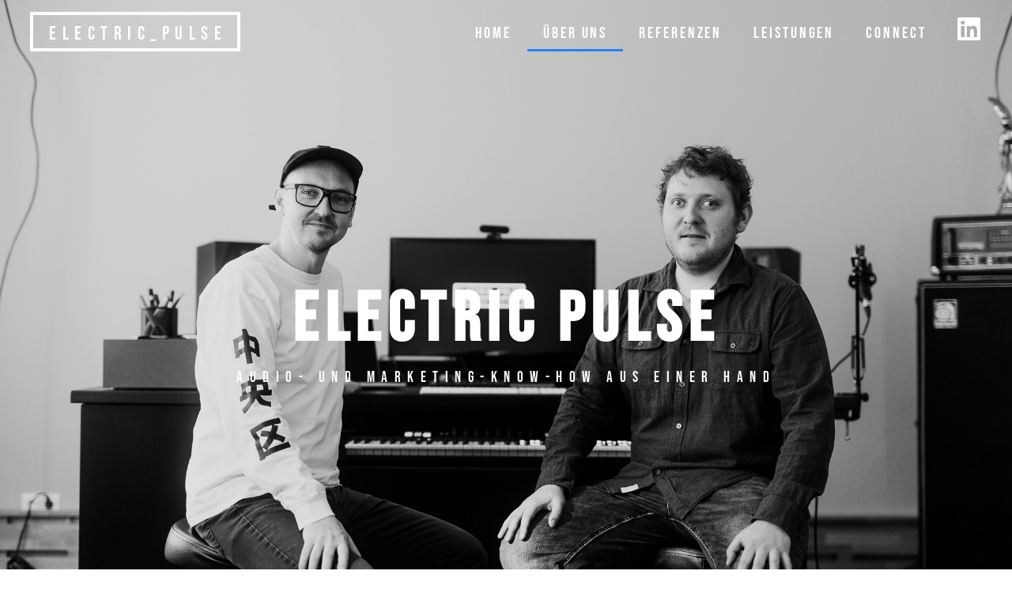

--- FILE ---
content_type: text/html; charset=UTF-8
request_url: https://www.electricpulse.de/about-us/
body_size: 66267
content:
<!doctype html>
<html lang="de">
<head><meta charset="UTF-8"><script>if(navigator.userAgent.match(/MSIE|Internet Explorer/i)||navigator.userAgent.match(/Trident\/7\..*?rv:11/i)){var href=document.location.href;if(!href.match(/[?&]nowprocket/)){if(href.indexOf("?")==-1){if(href.indexOf("#")==-1){document.location.href=href+"?nowprocket=1"}else{document.location.href=href.replace("#","?nowprocket=1#")}}else{if(href.indexOf("#")==-1){document.location.href=href+"&nowprocket=1"}else{document.location.href=href.replace("#","&nowprocket=1#")}}}}</script><script>(()=>{class RocketLazyLoadScripts{constructor(){this.v="2.0.4",this.userEvents=["keydown","keyup","mousedown","mouseup","mousemove","mouseover","mouseout","touchmove","touchstart","touchend","touchcancel","wheel","click","dblclick","input"],this.attributeEvents=["onblur","onclick","oncontextmenu","ondblclick","onfocus","onmousedown","onmouseenter","onmouseleave","onmousemove","onmouseout","onmouseover","onmouseup","onmousewheel","onscroll","onsubmit"]}async t(){this.i(),this.o(),/iP(ad|hone)/.test(navigator.userAgent)&&this.h(),this.u(),this.l(this),this.m(),this.k(this),this.p(this),this._(),await Promise.all([this.R(),this.L()]),this.lastBreath=Date.now(),this.S(this),this.P(),this.D(),this.O(),this.M(),await this.C(this.delayedScripts.normal),await this.C(this.delayedScripts.defer),await this.C(this.delayedScripts.async),await this.T(),await this.F(),await this.j(),await this.A(),window.dispatchEvent(new Event("rocket-allScriptsLoaded")),this.everythingLoaded=!0,this.lastTouchEnd&&await new Promise(t=>setTimeout(t,500-Date.now()+this.lastTouchEnd)),this.I(),this.H(),this.U(),this.W()}i(){this.CSPIssue=sessionStorage.getItem("rocketCSPIssue"),document.addEventListener("securitypolicyviolation",t=>{this.CSPIssue||"script-src-elem"!==t.violatedDirective||"data"!==t.blockedURI||(this.CSPIssue=!0,sessionStorage.setItem("rocketCSPIssue",!0))},{isRocket:!0})}o(){window.addEventListener("pageshow",t=>{this.persisted=t.persisted,this.realWindowLoadedFired=!0},{isRocket:!0}),window.addEventListener("pagehide",()=>{this.onFirstUserAction=null},{isRocket:!0})}h(){let t;function e(e){t=e}window.addEventListener("touchstart",e,{isRocket:!0}),window.addEventListener("touchend",function i(o){o.changedTouches[0]&&t.changedTouches[0]&&Math.abs(o.changedTouches[0].pageX-t.changedTouches[0].pageX)<10&&Math.abs(o.changedTouches[0].pageY-t.changedTouches[0].pageY)<10&&o.timeStamp-t.timeStamp<200&&(window.removeEventListener("touchstart",e,{isRocket:!0}),window.removeEventListener("touchend",i,{isRocket:!0}),"INPUT"===o.target.tagName&&"text"===o.target.type||(o.target.dispatchEvent(new TouchEvent("touchend",{target:o.target,bubbles:!0})),o.target.dispatchEvent(new MouseEvent("mouseover",{target:o.target,bubbles:!0})),o.target.dispatchEvent(new PointerEvent("click",{target:o.target,bubbles:!0,cancelable:!0,detail:1,clientX:o.changedTouches[0].clientX,clientY:o.changedTouches[0].clientY})),event.preventDefault()))},{isRocket:!0})}q(t){this.userActionTriggered||("mousemove"!==t.type||this.firstMousemoveIgnored?"keyup"===t.type||"mouseover"===t.type||"mouseout"===t.type||(this.userActionTriggered=!0,this.onFirstUserAction&&this.onFirstUserAction()):this.firstMousemoveIgnored=!0),"click"===t.type&&t.preventDefault(),t.stopPropagation(),t.stopImmediatePropagation(),"touchstart"===this.lastEvent&&"touchend"===t.type&&(this.lastTouchEnd=Date.now()),"click"===t.type&&(this.lastTouchEnd=0),this.lastEvent=t.type,t.composedPath&&t.composedPath()[0].getRootNode()instanceof ShadowRoot&&(t.rocketTarget=t.composedPath()[0]),this.savedUserEvents.push(t)}u(){this.savedUserEvents=[],this.userEventHandler=this.q.bind(this),this.userEvents.forEach(t=>window.addEventListener(t,this.userEventHandler,{passive:!1,isRocket:!0})),document.addEventListener("visibilitychange",this.userEventHandler,{isRocket:!0})}U(){this.userEvents.forEach(t=>window.removeEventListener(t,this.userEventHandler,{passive:!1,isRocket:!0})),document.removeEventListener("visibilitychange",this.userEventHandler,{isRocket:!0}),this.savedUserEvents.forEach(t=>{(t.rocketTarget||t.target).dispatchEvent(new window[t.constructor.name](t.type,t))})}m(){const t="return false",e=Array.from(this.attributeEvents,t=>"data-rocket-"+t),i="["+this.attributeEvents.join("],[")+"]",o="[data-rocket-"+this.attributeEvents.join("],[data-rocket-")+"]",s=(e,i,o)=>{o&&o!==t&&(e.setAttribute("data-rocket-"+i,o),e["rocket"+i]=new Function("event",o),e.setAttribute(i,t))};new MutationObserver(t=>{for(const n of t)"attributes"===n.type&&(n.attributeName.startsWith("data-rocket-")||this.everythingLoaded?n.attributeName.startsWith("data-rocket-")&&this.everythingLoaded&&this.N(n.target,n.attributeName.substring(12)):s(n.target,n.attributeName,n.target.getAttribute(n.attributeName))),"childList"===n.type&&n.addedNodes.forEach(t=>{if(t.nodeType===Node.ELEMENT_NODE)if(this.everythingLoaded)for(const i of[t,...t.querySelectorAll(o)])for(const t of i.getAttributeNames())e.includes(t)&&this.N(i,t.substring(12));else for(const e of[t,...t.querySelectorAll(i)])for(const t of e.getAttributeNames())this.attributeEvents.includes(t)&&s(e,t,e.getAttribute(t))})}).observe(document,{subtree:!0,childList:!0,attributeFilter:[...this.attributeEvents,...e]})}I(){this.attributeEvents.forEach(t=>{document.querySelectorAll("[data-rocket-"+t+"]").forEach(e=>{this.N(e,t)})})}N(t,e){const i=t.getAttribute("data-rocket-"+e);i&&(t.setAttribute(e,i),t.removeAttribute("data-rocket-"+e))}k(t){Object.defineProperty(HTMLElement.prototype,"onclick",{get(){return this.rocketonclick||null},set(e){this.rocketonclick=e,this.setAttribute(t.everythingLoaded?"onclick":"data-rocket-onclick","this.rocketonclick(event)")}})}S(t){function e(e,i){let o=e[i];e[i]=null,Object.defineProperty(e,i,{get:()=>o,set(s){t.everythingLoaded?o=s:e["rocket"+i]=o=s}})}e(document,"onreadystatechange"),e(window,"onload"),e(window,"onpageshow");try{Object.defineProperty(document,"readyState",{get:()=>t.rocketReadyState,set(e){t.rocketReadyState=e},configurable:!0}),document.readyState="loading"}catch(t){console.log("WPRocket DJE readyState conflict, bypassing")}}l(t){this.originalAddEventListener=EventTarget.prototype.addEventListener,this.originalRemoveEventListener=EventTarget.prototype.removeEventListener,this.savedEventListeners=[],EventTarget.prototype.addEventListener=function(e,i,o){o&&o.isRocket||!t.B(e,this)&&!t.userEvents.includes(e)||t.B(e,this)&&!t.userActionTriggered||e.startsWith("rocket-")||t.everythingLoaded?t.originalAddEventListener.call(this,e,i,o):(t.savedEventListeners.push({target:this,remove:!1,type:e,func:i,options:o}),"mouseenter"!==e&&"mouseleave"!==e||t.originalAddEventListener.call(this,e,t.savedUserEvents.push,o))},EventTarget.prototype.removeEventListener=function(e,i,o){o&&o.isRocket||!t.B(e,this)&&!t.userEvents.includes(e)||t.B(e,this)&&!t.userActionTriggered||e.startsWith("rocket-")||t.everythingLoaded?t.originalRemoveEventListener.call(this,e,i,o):t.savedEventListeners.push({target:this,remove:!0,type:e,func:i,options:o})}}J(t,e){this.savedEventListeners=this.savedEventListeners.filter(i=>{let o=i.type,s=i.target||window;return e!==o||t!==s||(this.B(o,s)&&(i.type="rocket-"+o),this.$(i),!1)})}H(){EventTarget.prototype.addEventListener=this.originalAddEventListener,EventTarget.prototype.removeEventListener=this.originalRemoveEventListener,this.savedEventListeners.forEach(t=>this.$(t))}$(t){t.remove?this.originalRemoveEventListener.call(t.target,t.type,t.func,t.options):this.originalAddEventListener.call(t.target,t.type,t.func,t.options)}p(t){let e;function i(e){return t.everythingLoaded?e:e.split(" ").map(t=>"load"===t||t.startsWith("load.")?"rocket-jquery-load":t).join(" ")}function o(o){function s(e){const s=o.fn[e];o.fn[e]=o.fn.init.prototype[e]=function(){return this[0]===window&&t.userActionTriggered&&("string"==typeof arguments[0]||arguments[0]instanceof String?arguments[0]=i(arguments[0]):"object"==typeof arguments[0]&&Object.keys(arguments[0]).forEach(t=>{const e=arguments[0][t];delete arguments[0][t],arguments[0][i(t)]=e})),s.apply(this,arguments),this}}if(o&&o.fn&&!t.allJQueries.includes(o)){const e={DOMContentLoaded:[],"rocket-DOMContentLoaded":[]};for(const t in e)document.addEventListener(t,()=>{e[t].forEach(t=>t())},{isRocket:!0});o.fn.ready=o.fn.init.prototype.ready=function(i){function s(){parseInt(o.fn.jquery)>2?setTimeout(()=>i.bind(document)(o)):i.bind(document)(o)}return"function"==typeof i&&(t.realDomReadyFired?!t.userActionTriggered||t.fauxDomReadyFired?s():e["rocket-DOMContentLoaded"].push(s):e.DOMContentLoaded.push(s)),o([])},s("on"),s("one"),s("off"),t.allJQueries.push(o)}e=o}t.allJQueries=[],o(window.jQuery),Object.defineProperty(window,"jQuery",{get:()=>e,set(t){o(t)}})}P(){const t=new Map;document.write=document.writeln=function(e){const i=document.currentScript,o=document.createRange(),s=i.parentElement;let n=t.get(i);void 0===n&&(n=i.nextSibling,t.set(i,n));const c=document.createDocumentFragment();o.setStart(c,0),c.appendChild(o.createContextualFragment(e)),s.insertBefore(c,n)}}async R(){return new Promise(t=>{this.userActionTriggered?t():this.onFirstUserAction=t})}async L(){return new Promise(t=>{document.addEventListener("DOMContentLoaded",()=>{this.realDomReadyFired=!0,t()},{isRocket:!0})})}async j(){return this.realWindowLoadedFired?Promise.resolve():new Promise(t=>{window.addEventListener("load",t,{isRocket:!0})})}M(){this.pendingScripts=[];this.scriptsMutationObserver=new MutationObserver(t=>{for(const e of t)e.addedNodes.forEach(t=>{"SCRIPT"!==t.tagName||t.noModule||t.isWPRocket||this.pendingScripts.push({script:t,promise:new Promise(e=>{const i=()=>{const i=this.pendingScripts.findIndex(e=>e.script===t);i>=0&&this.pendingScripts.splice(i,1),e()};t.addEventListener("load",i,{isRocket:!0}),t.addEventListener("error",i,{isRocket:!0}),setTimeout(i,1e3)})})})}),this.scriptsMutationObserver.observe(document,{childList:!0,subtree:!0})}async F(){await this.X(),this.pendingScripts.length?(await this.pendingScripts[0].promise,await this.F()):this.scriptsMutationObserver.disconnect()}D(){this.delayedScripts={normal:[],async:[],defer:[]},document.querySelectorAll("script[type$=rocketlazyloadscript]").forEach(t=>{t.hasAttribute("data-rocket-src")?t.hasAttribute("async")&&!1!==t.async?this.delayedScripts.async.push(t):t.hasAttribute("defer")&&!1!==t.defer||"module"===t.getAttribute("data-rocket-type")?this.delayedScripts.defer.push(t):this.delayedScripts.normal.push(t):this.delayedScripts.normal.push(t)})}async _(){await this.L();let t=[];document.querySelectorAll("script[type$=rocketlazyloadscript][data-rocket-src]").forEach(e=>{let i=e.getAttribute("data-rocket-src");if(i&&!i.startsWith("data:")){i.startsWith("//")&&(i=location.protocol+i);try{const o=new URL(i).origin;o!==location.origin&&t.push({src:o,crossOrigin:e.crossOrigin||"module"===e.getAttribute("data-rocket-type")})}catch(t){}}}),t=[...new Map(t.map(t=>[JSON.stringify(t),t])).values()],this.Y(t,"preconnect")}async G(t){if(await this.K(),!0!==t.noModule||!("noModule"in HTMLScriptElement.prototype))return new Promise(e=>{let i;function o(){(i||t).setAttribute("data-rocket-status","executed"),e()}try{if(navigator.userAgent.includes("Firefox/")||""===navigator.vendor||this.CSPIssue)i=document.createElement("script"),[...t.attributes].forEach(t=>{let e=t.nodeName;"type"!==e&&("data-rocket-type"===e&&(e="type"),"data-rocket-src"===e&&(e="src"),i.setAttribute(e,t.nodeValue))}),t.text&&(i.text=t.text),t.nonce&&(i.nonce=t.nonce),i.hasAttribute("src")?(i.addEventListener("load",o,{isRocket:!0}),i.addEventListener("error",()=>{i.setAttribute("data-rocket-status","failed-network"),e()},{isRocket:!0}),setTimeout(()=>{i.isConnected||e()},1)):(i.text=t.text,o()),i.isWPRocket=!0,t.parentNode.replaceChild(i,t);else{const i=t.getAttribute("data-rocket-type"),s=t.getAttribute("data-rocket-src");i?(t.type=i,t.removeAttribute("data-rocket-type")):t.removeAttribute("type"),t.addEventListener("load",o,{isRocket:!0}),t.addEventListener("error",i=>{this.CSPIssue&&i.target.src.startsWith("data:")?(console.log("WPRocket: CSP fallback activated"),t.removeAttribute("src"),this.G(t).then(e)):(t.setAttribute("data-rocket-status","failed-network"),e())},{isRocket:!0}),s?(t.fetchPriority="high",t.removeAttribute("data-rocket-src"),t.src=s):t.src="data:text/javascript;base64,"+window.btoa(unescape(encodeURIComponent(t.text)))}}catch(i){t.setAttribute("data-rocket-status","failed-transform"),e()}});t.setAttribute("data-rocket-status","skipped")}async C(t){const e=t.shift();return e?(e.isConnected&&await this.G(e),this.C(t)):Promise.resolve()}O(){this.Y([...this.delayedScripts.normal,...this.delayedScripts.defer,...this.delayedScripts.async],"preload")}Y(t,e){this.trash=this.trash||[];let i=!0;var o=document.createDocumentFragment();t.forEach(t=>{const s=t.getAttribute&&t.getAttribute("data-rocket-src")||t.src;if(s&&!s.startsWith("data:")){const n=document.createElement("link");n.href=s,n.rel=e,"preconnect"!==e&&(n.as="script",n.fetchPriority=i?"high":"low"),t.getAttribute&&"module"===t.getAttribute("data-rocket-type")&&(n.crossOrigin=!0),t.crossOrigin&&(n.crossOrigin=t.crossOrigin),t.integrity&&(n.integrity=t.integrity),t.nonce&&(n.nonce=t.nonce),o.appendChild(n),this.trash.push(n),i=!1}}),document.head.appendChild(o)}W(){this.trash.forEach(t=>t.remove())}async T(){try{document.readyState="interactive"}catch(t){}this.fauxDomReadyFired=!0;try{await this.K(),this.J(document,"readystatechange"),document.dispatchEvent(new Event("rocket-readystatechange")),await this.K(),document.rocketonreadystatechange&&document.rocketonreadystatechange(),await this.K(),this.J(document,"DOMContentLoaded"),document.dispatchEvent(new Event("rocket-DOMContentLoaded")),await this.K(),this.J(window,"DOMContentLoaded"),window.dispatchEvent(new Event("rocket-DOMContentLoaded"))}catch(t){console.error(t)}}async A(){try{document.readyState="complete"}catch(t){}try{await this.K(),this.J(document,"readystatechange"),document.dispatchEvent(new Event("rocket-readystatechange")),await this.K(),document.rocketonreadystatechange&&document.rocketonreadystatechange(),await this.K(),this.J(window,"load"),window.dispatchEvent(new Event("rocket-load")),await this.K(),window.rocketonload&&window.rocketonload(),await this.K(),this.allJQueries.forEach(t=>t(window).trigger("rocket-jquery-load")),await this.K(),this.J(window,"pageshow");const t=new Event("rocket-pageshow");t.persisted=this.persisted,window.dispatchEvent(t),await this.K(),window.rocketonpageshow&&window.rocketonpageshow({persisted:this.persisted})}catch(t){console.error(t)}}async K(){Date.now()-this.lastBreath>45&&(await this.X(),this.lastBreath=Date.now())}async X(){return document.hidden?new Promise(t=>setTimeout(t)):new Promise(t=>requestAnimationFrame(t))}B(t,e){return e===document&&"readystatechange"===t||(e===document&&"DOMContentLoaded"===t||(e===window&&"DOMContentLoaded"===t||(e===window&&"load"===t||e===window&&"pageshow"===t)))}static run(){(new RocketLazyLoadScripts).t()}}RocketLazyLoadScripts.run()})();</script>
	
	<meta name="viewport" content="width=device-width, initial-scale=1">
	<link rel="profile" href="https://gmpg.org/xfn/11">
	<title>ABOUT US &#8211; Electric Pulse</title>
<style id="wpr-usedcss">img:is([sizes=auto i],[sizes^="auto," i]){contain-intrinsic-size:3000px 1500px}img.emoji{display:inline!important;border:none!important;box-shadow:none!important;height:1em!important;width:1em!important;margin:0 .07em!important;vertical-align:-.1em!important;background:0 0!important;padding:0!important}:root{--wp--preset--aspect-ratio--square:1;--wp--preset--aspect-ratio--4-3:4/3;--wp--preset--aspect-ratio--3-4:3/4;--wp--preset--aspect-ratio--3-2:3/2;--wp--preset--aspect-ratio--2-3:2/3;--wp--preset--aspect-ratio--16-9:16/9;--wp--preset--aspect-ratio--9-16:9/16;--wp--preset--color--black:#000000;--wp--preset--color--cyan-bluish-gray:#abb8c3;--wp--preset--color--white:#ffffff;--wp--preset--color--pale-pink:#f78da7;--wp--preset--color--vivid-red:#cf2e2e;--wp--preset--color--luminous-vivid-orange:#ff6900;--wp--preset--color--luminous-vivid-amber:#fcb900;--wp--preset--color--light-green-cyan:#7bdcb5;--wp--preset--color--vivid-green-cyan:#00d084;--wp--preset--color--pale-cyan-blue:#8ed1fc;--wp--preset--color--vivid-cyan-blue:#0693e3;--wp--preset--color--vivid-purple:#9b51e0;--wp--preset--gradient--vivid-cyan-blue-to-vivid-purple:linear-gradient(135deg,rgb(6, 147, 227) 0%,rgb(155, 81, 224) 100%);--wp--preset--gradient--light-green-cyan-to-vivid-green-cyan:linear-gradient(135deg,rgb(122, 220, 180) 0%,rgb(0, 208, 130) 100%);--wp--preset--gradient--luminous-vivid-amber-to-luminous-vivid-orange:linear-gradient(135deg,rgb(252, 185, 0) 0%,rgb(255, 105, 0) 100%);--wp--preset--gradient--luminous-vivid-orange-to-vivid-red:linear-gradient(135deg,rgb(255, 105, 0) 0%,rgb(207, 46, 46) 100%);--wp--preset--gradient--very-light-gray-to-cyan-bluish-gray:linear-gradient(135deg,rgb(238, 238, 238) 0%,rgb(169, 184, 195) 100%);--wp--preset--gradient--cool-to-warm-spectrum:linear-gradient(135deg,rgb(74, 234, 220) 0%,rgb(151, 120, 209) 20%,rgb(207, 42, 186) 40%,rgb(238, 44, 130) 60%,rgb(251, 105, 98) 80%,rgb(254, 248, 76) 100%);--wp--preset--gradient--blush-light-purple:linear-gradient(135deg,rgb(255, 206, 236) 0%,rgb(152, 150, 240) 100%);--wp--preset--gradient--blush-bordeaux:linear-gradient(135deg,rgb(254, 205, 165) 0%,rgb(254, 45, 45) 50%,rgb(107, 0, 62) 100%);--wp--preset--gradient--luminous-dusk:linear-gradient(135deg,rgb(255, 203, 112) 0%,rgb(199, 81, 192) 50%,rgb(65, 88, 208) 100%);--wp--preset--gradient--pale-ocean:linear-gradient(135deg,rgb(255, 245, 203) 0%,rgb(182, 227, 212) 50%,rgb(51, 167, 181) 100%);--wp--preset--gradient--electric-grass:linear-gradient(135deg,rgb(202, 248, 128) 0%,rgb(113, 206, 126) 100%);--wp--preset--gradient--midnight:linear-gradient(135deg,rgb(2, 3, 129) 0%,rgb(40, 116, 252) 100%);--wp--preset--font-size--small:13px;--wp--preset--font-size--medium:20px;--wp--preset--font-size--large:36px;--wp--preset--font-size--x-large:42px;--wp--preset--spacing--20:0.44rem;--wp--preset--spacing--30:0.67rem;--wp--preset--spacing--40:1rem;--wp--preset--spacing--50:1.5rem;--wp--preset--spacing--60:2.25rem;--wp--preset--spacing--70:3.38rem;--wp--preset--spacing--80:5.06rem;--wp--preset--shadow--natural:6px 6px 9px rgba(0, 0, 0, .2);--wp--preset--shadow--deep:12px 12px 50px rgba(0, 0, 0, .4);--wp--preset--shadow--sharp:6px 6px 0px rgba(0, 0, 0, .2);--wp--preset--shadow--outlined:6px 6px 0px -3px rgb(255, 255, 255),6px 6px rgb(0, 0, 0);--wp--preset--shadow--crisp:6px 6px 0px rgb(0, 0, 0)}:root{--wp--style--global--content-size:800px;--wp--style--global--wide-size:1200px}:where(body){margin:0}:where(.wp-site-blocks)>*{margin-block-start:24px;margin-block-end:0}:where(.wp-site-blocks)>:first-child{margin-block-start:0}:where(.wp-site-blocks)>:last-child{margin-block-end:0}:root{--wp--style--block-gap:24px}:root :where(.is-layout-flow)>:first-child{margin-block-start:0}:root :where(.is-layout-flow)>:last-child{margin-block-end:0}:root :where(.is-layout-flow)>*{margin-block-start:24px;margin-block-end:0}:root :where(.is-layout-constrained)>:first-child{margin-block-start:0}:root :where(.is-layout-constrained)>:last-child{margin-block-end:0}:root :where(.is-layout-constrained)>*{margin-block-start:24px;margin-block-end:0}:root :where(.is-layout-flex){gap:24px}:root :where(.is-layout-grid){gap:24px}body{padding-top:0;padding-right:0;padding-bottom:0;padding-left:0}a:where(:not(.wp-element-button)){text-decoration:underline}:root :where(.wp-element-button,.wp-block-button__link){background-color:#32373c;border-width:0;color:#fff;font-family:inherit;font-size:inherit;font-style:inherit;font-weight:inherit;letter-spacing:inherit;line-height:inherit;padding-top:calc(.667em + 2px);padding-right:calc(1.333em + 2px);padding-bottom:calc(.667em + 2px);padding-left:calc(1.333em + 2px);text-decoration:none;text-transform:inherit}:root :where(.wp-block-pullquote){font-size:1.5em;line-height:1.6}.qodef-qi-e-content-follow{position:fixed;top:50%;left:50%;z-index:9999;pointer-events:none;visibility:visible;transition:transform .3s ease}.qodef-qi-e-content-follow.qodef-right{transform:translateX(calc(-100% - 20px));text-align:right}.qodef-qi-e-content-follow.qodef-right .qodef-e-content>*{align-self:flex-end}.qodef-qi-e-content-follow .qodef-e-content{-webkit-clip-path:inset(0 100% 0 0);clip-path:inset(0 100% 0 0);transition:.5s cubic-bezier(.165,.84,.44,1);display:flex;flex-direction:column-reverse}.qodef-qi-e-content-follow .qodef-e-content>*{align-self:flex-start;background-color:#fff;margin:0}.qodef-qi-e-content-follow .qodef-e-content .qodef-e-title-holder{padding:7px 15px}.qodef-qi-e-content-follow.qodef-is-active{visibility:visible}.qodef-qi-e-content-follow.qodef-is-active .qodef-e-content{animation:.5s cubic-bezier(.165,.84,.44,1) forwards qi-addons-for-elementor-premium-follow-text}.qodef-shortcode .qodef-addons-m-pagination{position:relative;display:inline-block;width:100%;vertical-align:top;margin:0}.qodef-qi-accordion{position:relative;display:inline-block;width:100%;vertical-align:top;visibility:hidden;overflow-anchor:none}.qodef-qi-accordion.qodef--init{visibility:visible}.qodef-qi-accordion .qodef-e-title-holder{position:relative;display:flex;align-items:center;justify-content:space-between;padding:26px 10px 26px 26px;transition:all .2s ease-out;cursor:pointer;gap:10px;margin:0}.qodef-qi-accordion .qodef-e-title-holder:not(:first-child){margin:12px 0 0}.qodef-qi-accordion .qodef-e-title-holder .qodef-e-mark{position:relative;flex-shrink:0;width:20px;height:18px;line-height:1;text-align:center}.qodef-qi-accordion .qodef-e-title-holder .qodef-e-mark span{position:absolute;display:flex;align-items:center;justify-content:center;top:0;right:0;height:100%}.qodef-qi-accordion .qodef-e-title-holder .qodef-e-mark span:before{display:block;line-height:inherit}.qodef-qi-accordion .qodef-e-content{padding:0 26px 16px;margin:0;transition:background-color .2s ease-out;box-sizing:content-box}.qodef-qi-accordion .qodef-e-content p{margin:0}.qodef-qi-woo-shortcode-add-to-cart{position:relative;display:inline-block;width:100%;vertical-align:top}.qodef-qi-woo-shortcode-add-to-cart .button.added{display:none}.qodef-qi-banner{position:relative;display:inline-block;width:100%;vertical-align:top;width:auto;overflow:hidden;transition:box-shadow .35s ease-out;z-index:1}.qodef-qi-banner .qodef-m-content{position:absolute;top:0;left:0;width:100%;height:100%;display:flex;flex-direction:column}.qodef-qi-banner .qodef-m-title{margin:.25em 0 0}.qodef-qi-banner .qodef-m-content-inner>.qodef-m-text{margin:.7em 0 0}.qodef-qi-banner .qodef-m-button{margin:.5em 0 0}.qodef-qi-banner .qodef-m-button .qodef-qi-button{z-index:2}.qodef-before-after-image-holder{visibility:hidden;-webkit-user-select:none;-ms-user-select:none;user-select:none}.qodef-before-after-image-holder img{position:absolute;-webkit-user-select:none;-ms-user-select:none;user-select:none}.qodef-before-after-image-holder.active{cursor:grab}.qodef-qi-before-after{-webkit-user-select:none;overflow:hidden}.qodef-qi-before-after .twentytwenty-handle{position:absolute;left:50%;top:50%;display:flex;align-items:center;justify-content:center;text-align:center;font-size:100px;height:1em;width:1em;margin-left:-.5em;margin-top:-.5em;color:#fff;background-color:currentColor;border-radius:50%;cursor:grab;z-index:40}@media only screen and (max-width:1024px){.qodef-qi-before-after .twentytwenty-handle{font-size:50px}.qodef-device-slider-holder .swiper-pagination-bullets{bottom:-96px!important}}.qodef-qi-before-after .twentytwenty-handle .qodef-handle-text{font-size:1rem;color:#111;font-weight:700;text-transform:uppercase;-webkit-user-select:none;-ms-user-select:none;user-select:none}.qodef-qi-before-after .twentytwenty-handle:after,.qodef-qi-before-after .twentytwenty-handle:before{content:" ";display:block;background:currentColor;position:absolute;z-index:30}.qodef-qi-button{position:relative;display:inline-block;vertical-align:middle;width:auto;margin:0;font-family:inherit;font-size:16px;line-height:2em;font-weight:500;text-decoration:none;text-transform:none;border-radius:4px;outline:0;transition:color .25s ease-in-out,background-color .25s ease-in-out,border-color .25s ease-in-out;display:inline-flex;align-items:center;justify-content:center;font-size:1rem;padding:13px 46px;overflow:hidden}.qodef-qi-button .qodef-m-icon{color:currentColor;line-height:0}.qodef-qi-button .qodef-m-icon svg{width:1em;fill:currentColor;stroke:currentColor;vertical-align:middle}.qodef-qi-button.qodef-type--icon-boxed{padding:0!important;align-items:stretch}.qodef-qi-button.qodef-type--icon-boxed .qodef-m-text{align-self:center;padding:11px 28px}.qodef-qi-button.qodef-type--icon-boxed .qodef-m-icon{position:relative;display:flex;align-items:center;justify-content:center;text-align:center;padding:11px 0}.qodef-qi-button.qodef-type--icon-boxed .qodef-m-icon i{line-height:inherit}.qodef-qi-button.qodef-type--icon-boxed .qodef-m-icon svg{width:1em;fill:currentColor;stroke:currentColor}.qodef-qi-button.qodef-type--icon-boxed .qodef-m-border{width:2px;background-color:#111;transition:background-color .25s ease-in-out}.qodef-qi-cards-gallery{position:relative;display:inline-block}.qodef-qi-cards-gallery .qodef-e-inner{position:relative}.qodef-qi-cards-gallery .qodef-m-card{position:absolute;transition:all .2s cubic-bezier(.25,.46,.45,.94);width:100%}.qodef-qi-cards-slider{position:relative}.qodef-qi-cards-slider .qodef-e-inner{position:relative}.qodef-qi-cards-slider .qodef-m-card{position:absolute;width:100%}.qodef-qi-cards-slider .qodef-m-card:not(.qodef-out):not(.qodef-in){transition:all .6s cubic-bezier(.25,.46,.45,.94)}.qodef-qi-cards-slider:not(.qodef-backwards) .qodef-m-card:nth-last-child(2):not(.qodef-out):not(.qodef-in){transition-delay:.1s}.qodef-qi-cards-slider:not(.qodef-backwards) .qodef-m-card:nth-last-child(3):not(.qodef-out):not(.qodef-in){transition-delay:.15s}.qodef-qi-cards-slider:not(.qodef-backwards) .qodef-m-card:nth-last-child(4):not(.qodef-out):not(.qodef-in){transition-delay:.2s}.qodef-qi-cards-slider:not(.qodef-backwards) .qodef-m-card:nth-last-child(5):not(.qodef-out):not(.qodef-in){transition-delay:.25s}.qodef-qi-cards-slider:not(.qodef-backwards) .qodef-m-card:nth-last-child(6):not(.qodef-out):not(.qodef-in){transition-delay:.3s}.qodef-qi-cards-slider:not(.qodef-backwards) .qodef-m-card:nth-last-child(7):not(.qodef-out):not(.qodef-in){transition-delay:.35s}.qodef-qi-cards-slider:not(.qodef-backwards) .qodef-m-card:nth-last-child(8):not(.qodef-out):not(.qodef-in){transition-delay:.4s}.qodef-qi-cards-slider:not(.qodef-backwards) .qodef-m-card:nth-last-child(9):not(.qodef-out):not(.qodef-in){transition-delay:.45s}.qodef-qi-cards-slider:not(.qodef-backwards) .qodef-m-card:nth-last-child(10):not(.qodef-out):not(.qodef-in){transition-delay:.5s}.qodef-qi-cards-slider:not(.qodef-backwards) .qodef-m-card:nth-last-child(11):not(.qodef-out):not(.qodef-in){transition-delay:.55s}.qodef-qi-cards-slider:not(.qodef-backwards) .qodef-m-card:nth-last-child(12):not(.qodef-out):not(.qodef-in){transition-delay:.6s}.qodef-qi-cards-slider:not(.qodef-backwards) .qodef-m-card:nth-last-child(13):not(.qodef-out):not(.qodef-in){transition-delay:.65s}.qodef-qi-cards-slider:not(.qodef-backwards) .qodef-m-card:nth-last-child(14):not(.qodef-out):not(.qodef-in){transition-delay:.7s}.qodef-qi-cards-slider:not(.qodef-backwards) .qodef-m-card:nth-last-child(15):not(.qodef-out):not(.qodef-in){transition-delay:.75s}.qodef-qi-cards-slider:not(.qodef-backwards) .qodef-m-card:nth-last-child(16):not(.qodef-out):not(.qodef-in){transition-delay:.8s}.qodef-qi-cards-slider:not(.qodef-backwards) .qodef-m-card:nth-last-child(17):not(.qodef-out):not(.qodef-in){transition-delay:.85s}.qodef-qi-cards-slider:not(.qodef-backwards) .qodef-m-card:nth-last-child(18):not(.qodef-out):not(.qodef-in){transition-delay:.9s}.qodef-qi-cards-slider:not(.qodef-backwards) .qodef-m-card:nth-last-child(19):not(.qodef-out):not(.qodef-in){transition-delay:.95s}.qodef-qi-cards-slider:not(.qodef-backwards) .qodef-m-card:nth-last-child(20):not(.qodef-out):not(.qodef-in){transition-delay:1s}.qodef-qi-cards-slider.qodef-backwards .qodef-m-card:first-child:not(.qodef-out):not(.qodef-in){transition-delay:50ms}.qodef-qi-cards-slider.qodef-backwards .qodef-m-card:nth-child(2):not(.qodef-out):not(.qodef-in){transition-delay:.1s}.qodef-qi-cards-slider.qodef-backwards .qodef-m-card:nth-child(3):not(.qodef-out):not(.qodef-in){transition-delay:.15s}.qodef-qi-cards-slider.qodef-backwards .qodef-m-card:nth-child(4):not(.qodef-out):not(.qodef-in){transition-delay:.2s}.qodef-qi-cards-slider.qodef-backwards .qodef-m-card:nth-child(5):not(.qodef-out):not(.qodef-in){transition-delay:.25s}.qodef-qi-cards-slider.qodef-backwards .qodef-m-card:nth-child(6):not(.qodef-out):not(.qodef-in){transition-delay:.3s}.qodef-qi-cards-slider.qodef-backwards .qodef-m-card:nth-child(7):not(.qodef-out):not(.qodef-in){transition-delay:.35s}.qodef-qi-cards-slider.qodef-backwards .qodef-m-card:nth-child(8):not(.qodef-out):not(.qodef-in){transition-delay:.4s}.qodef-qi-cards-slider.qodef-backwards .qodef-m-card:nth-child(9):not(.qodef-out):not(.qodef-in){transition-delay:.45s}.qodef-qi-cards-slider.qodef-backwards .qodef-m-card:nth-child(10):not(.qodef-out):not(.qodef-in){transition-delay:.5s}.qodef-qi-cards-slider.qodef-backwards .qodef-m-card:nth-child(11):not(.qodef-out):not(.qodef-in){transition-delay:.55s}.qodef-qi-cards-slider.qodef-backwards .qodef-m-card:nth-child(12):not(.qodef-out):not(.qodef-in){transition-delay:.6s}.qodef-qi-cards-slider.qodef-backwards .qodef-m-card:nth-child(13):not(.qodef-out):not(.qodef-in){transition-delay:.65s}.qodef-qi-cards-slider.qodef-backwards .qodef-m-card:nth-child(14):not(.qodef-out):not(.qodef-in){transition-delay:.7s}.qodef-qi-cards-slider.qodef-backwards .qodef-m-card:nth-child(15):not(.qodef-out):not(.qodef-in){transition-delay:.75s}.qodef-qi-cards-slider.qodef-backwards .qodef-m-card:nth-child(16):not(.qodef-out):not(.qodef-in){transition-delay:.8s}.qodef-qi-cards-slider.qodef-backwards .qodef-m-card:nth-child(17):not(.qodef-out):not(.qodef-in){transition-delay:.85s}.qodef-qi-cards-slider.qodef-backwards .qodef-m-card:nth-child(18):not(.qodef-out):not(.qodef-in){transition-delay:.9s}.qodef-qi-cards-slider.qodef-backwards .qodef-m-card:nth-child(19):not(.qodef-out):not(.qodef-in){transition-delay:.95s}.qodef-qi-cards-slider.qodef-backwards .qodef-m-card:nth-child(20):not(.qodef-out):not(.qodef-in){transition-delay:1s}.qodef-qi-countdown .qodef-m-date{display:flex;justify-content:space-between;align-items:center;flex-wrap:wrap}.qodef-qi-countdown .qodef-digit{font-size:70px;line-height:1}.qodef-qi-countdown .qodef-label{font-size:20px}.qodef-qi-device-carousel{position:relative}.qodef-qi-device-carousel>.qodef-qi-swiper-container{padding:30px 0}.qodef-qi-device-carousel>.qodef-qi-swiper-container>.swiper-wrapper{align-items:center}.qodef-qi-device-carousel .qodef-device-carousel-device{position:relative;margin:0 auto}.qodef-qi-device-carousel .qodef-device-carousel-device .qodef-m-items{position:absolute;top:0;left:0;bottom:0;right:0;z-index:-1}.qodef-qi-device-carousel .qodef-device-carousel-device .qodef-qi-swiper-container{overflow:hidden;height:100%;padding:0!important}.qodef-qi-device-carousel .qodef-device-carousel-device .qodef-m-item{height:100%}.qodef-qi-device-carousel .qodef-device-carousel-device .qodef-m-item img{height:100%;object-fit:cover}@media only screen and (max-width:768px){.qodef-device-slider-holder .swiper-pagination-bullets{bottom:-86px!important}}@media only screen and (max-width:680px){.qodef-device-slider-holder .swiper-pagination-bullets{bottom:-76px!important}}@media only screen and (max-width:480px){.qodef-device-slider-holder .swiper-pagination-bullets{bottom:-46px!important}}.qodef-qi-graphs{position:relative;visibility:hidden}.qodef-qi-graphs.qodef--init{visibility:visible}.qodef-qi-graphs .qodef-m-inner{position:relative}.qodef-qi-graphs .qodef-m-canvas{position:relative;width:100%}.qodef-qi-progress-bar-horizontal{position:relative;visibility:hidden}.qodef-qi-progress-bar-horizontal.qodef--init{visibility:visible}.qodef-qi-progress-bar-horizontal .qodef-m-inner{position:relative;display:flex;flex-direction:column}.qodef-qi-progress-bar-horizontal .qodef-m-canvas{position:relative;width:100%}.qodef-qi-progress-bar-horizontal .qodef-m-content{display:flex;align-items:center}.qodef-qi-progress-bar-horizontal .qodef-m-title{margin:0 0 .5em}.qodef-qi-progress-bar-horizontal .qodef-m-value{padding:0;margin:0 0 .5em;font-size:16px;position:absolute}.qodef-qi-image-gallery .qodef-e-inner{position:relative;overflow:hidden}.qodef-qi-image-gallery .qodef-e-inner:after{content:"";position:absolute;top:0;left:0;width:100%;height:100%;background-color:transparent;transition:background-color .35s ease-out;pointer-events:none}.qodef-qi-image-slider .qodef-e{overflow:hidden;backface-visibility:hidden}.qodef-qi-image-slider .qodef-e-inner{position:relative;overflow:hidden}.qodef-qi-image-slider .qodef-e-inner:after{content:"";position:absolute;top:0;left:0;width:100%;height:100%;background-color:transparent;transition:background-color .35s ease-out;pointer-events:none}.qodef-qi-image-slider .swiper-slide-active .qodef-e-alt-text-holder{visibility:visible;opacity:1}.qodef-qi-image-slider.qodef--centered-zoom .swiper-slide{transform:scale(.85);transition:all .3s ease}.qodef-qi-image-slider.qodef--centered-zoom .swiper-slide.swiper-slide-active,.qodef-qi-image-slider.qodef--centered-zoom .swiper-slide.swiper-slide-duplicate-active{transform:scale(1)}.qodef-qi-info-button{position:relative;display:inline-block;vertical-align:middle;width:auto;margin:0;font-family:inherit;font-size:16px;line-height:2em;font-weight:500;text-decoration:none;text-transform:none;border-radius:4px;outline:0;transition:color .25s ease-in-out,background-color .25s ease-in-out,border-color .25s ease-in-out;padding:11px 28px;display:inline-flex;flex-direction:column;align-items:flex-start;justify-content:center;line-height:1.2em;overflow:hidden}.qodef-qi-info-button .qodef-m-text-holder{display:flex;align-items:center}.qodef-qi-info-button .qodef-m-icon{color:currentColor}.qodef-qi-info-button .qodef-m-icon svg{width:1em;fill:currentColor;stroke:currentColor}.qodef-qi-info-button.qodef-type--icon-boxed{padding:0!important;flex-direction:row;align-items:stretch}.qodef-qi-info-button.qodef-type--icon-boxed .qodef-m-text-holder{flex-direction:column;padding:11px 28px}.qodef-qi-info-button.qodef-type--icon-boxed .qodef-m-text-holder{align-items:flex-start;justify-content:center}.qodef-qi-info-button.qodef-type--icon-boxed .qodef-m-icon{position:relative;display:flex;align-items:center;justify-content:center;text-align:center;padding:11px 0;flex:1}.qodef-qi-info-button.qodef-type--icon-boxed .qodef-m-icon i{line-height:inherit}.qodef-qi-info-button.qodef-type--icon-boxed .qodef-m-border{height:100%;width:2px;background-color:#111;transition:background-color .25s ease-in-out}.qodef-qi-interactive-banner{position:relative;display:inline-block;width:100%;vertical-align:top;width:auto;overflow:hidden}.qodef-qi-interactive-banner .qodef-m-content{position:absolute;top:0;left:0;width:100%;height:100%;display:flex;flex-direction:column}.qodef-qi-interactive-banner .qodef-m-title{margin:0}.qodef-qi-interactive-banner .qodef-m-content-inner>.qodef-m-text{margin:.7em 0 0}.qodef-qi-interactive-banner .qodef-m-text-holder{margin:.7em 0 0}.qodef-qi-interactive-banner .qodef-m-button{padding:.5em 0 0;z-index:1;position:relative;display:inline-block}.qodef-qi-interactive-banner.qodef-layout--from-bottom.qodef--visible .qodef-m-content{opacity:1}.qodef-qi-interactive-banner.qodef-layout--from-bottom .qodef-m-content{align-items:flex-start;justify-content:flex-end;padding:60px;opacity:0;transition:opacity .2s}.qodef-qi-interactive-banner.qodef-layout--from-bottom .qodef-m-content-inner{position:relative;overflow:hidden}.qodef-qi-interactive-banner.qodef-layout--from-bottom .qodef-m-movement{transform:translateZ(0);transition:transform .4s cubic-bezier(.22,.61,.36,1)}.qodef-qi-interactive-banner.qodef-layout--from-bottom .qodef-m-text-holder{opacity:0;transition:opacity .25s ease-out}.qodef-qi-interactive-banner.qodef-layout--from-bottom .qodef-m-text-holder .qodef-m-text{margin:0}.qodef-qi-interactive-banner.qodef-layout--from-bottom:hover .qodef-m-movement{transform:translateY(0) translateZ(0)!important}.qodef-qi-interactive-banner.qodef-layout--from-bottom:hover .qodef-m-text-holder{opacity:1;transition-delay:.15s}.qodef-qi-interactive-banner.qodef-layout--revealing.qodef--visible .qodef-m-content{opacity:1}.qodef-qi-interactive-banner.qodef-layout--revealing .qodef-m-content{align-items:flex-start;justify-content:flex-start;padding:60px;opacity:0;transition:opacity .2s}.qodef-qi-interactive-banner.qodef-layout--revealing .qodef-m-content-inner>.qodef-m-text{opacity:0;transform:translateY(-10px);transition:opacity .25s,transform .25s cubic-bezier(.22,.61,.36,1)}.qodef-qi-interactive-banner.qodef-layout--revealing .qodef-m-button{transition:transform .4s cubic-bezier(.22,.61,.36,1);transition-delay:50ms}.qodef-qi-interactive-banner.qodef-layout--revealing:hover .qodef-m-button{transform:translateY(0) translateZ(0)!important;transition-delay:0s}.qodef-qi-interactive-banner.qodef-layout--revealing:hover .qodef-m-content-inner>.qodef-m-text{opacity:1;transform:translateY(0);transition-duration:.25s,.35s;transition-delay:.1s,.1s}.qodef-qi-interactive-link-showcase{position:relative;display:inline-block;width:100%;vertical-align:top;display:flex;align-items:center;visibility:hidden}.qodef-qi-interactive-link-showcase.qodef--full-height{height:100vh}.qodef-qi-interactive-link-showcase .qodef-e-image{position:absolute;top:0;left:0;width:100%;height:100%;opacity:0;transition:opacity 0s .45s}.qodef-qi-interactive-link-showcase .qodef-e-image.qodef--active{opacity:1;z-index:5;transition:opacity .4s cubic-bezier(.215,.61,.355,1)}.qodef-qi-interactive-link-showcase .qodef-m-items{display:flex;flex-direction:column;align-items:center;z-index:10}.qodef-qi-interactive-link-showcase .qodef-m-item{position:relative;display:inline-block;vertical-align:top;width:auto;color:#111;margin:.6em 0}.qodef-qi-interactive-link-showcase.qodef--init{visibility:visible}.qodef-qi-image-gallery-masonry .qodef-e-inner{position:relative;overflow:hidden}.qodef-qi-image-gallery-masonry .qodef-e-inner:after{content:"";position:absolute;top:0;left:0;width:100%;height:100%;background-color:transparent;transition:background-color .35s ease-out;pointer-events:none}.qodef-qi-message-box{background:#d5eaf4;padding:40px;display:flex;transition:opacity .19s ease,visibility .19s ease}.qodef-qi-message-box.qodef-hidden{opacity:0;visibility:hidden}.qodef-qi-message-box .qodef-m-close-icon{position:absolute;right:17px;top:17px;line-height:1;cursor:pointer;transition:color .25s ease-in-out}.qodef-qi-message-box .qodef-m-close-icon i{color:inherit}.qodef-qi-message-box .qodef-m-close-icon svg{width:30px;height:auto;fill:currentColor;stroke:currentColor}.qodef-qi-message-box .qodef-m-icon{line-height:1;margin-right:20px}.qodef-qi-message-box .qodef-m-title{margin:0}.qodef-qi-message-box .qodef-m-text{margin:0}.q-message-box-holder{transition:height .23s cubic-bezier(.05,.47,.58,1)}.qodef-qi-parallax-images{position:relative;display:inline-block;width:100%;vertical-align:top}.qodef-qi-parallax-images .qodef-m-images{position:relative;display:inline-block;vertical-align:middle}.qodef-browser--ms-explorer .qodef-qi-parallax-images .qodef-m-images{width:100%}.e--ua-firefox .qodef-qi-parallax-images .qodef-m-images img{backface-visibility:hidden}.qodef-qi-parallax-images .qodef-e-parallax-image{position:absolute;display:block;transition:all .7s cubic-bezier(.23,1,.32,1)}.qodef-qi-charts{position:relative;visibility:hidden}.qodef-qi-charts.qodef--init{visibility:visible}.qodef-qi-charts .qodef-m-inner{position:relative}.qodef-qi-charts .qodef-m-canvas{position:relative;width:260px}.qodef-qi-charts .qodef-m-title{margin:2em 0 0}.qodef-qi-charts .qodef-m-text{margin:.2em 0 0}.qodef-qi-image-gallery-pinterest .qodef-e-inner{position:relative;overflow:hidden}.qodef-qi-image-gallery-pinterest .qodef-e-inner:after{content:"";position:absolute;top:0;left:0;width:100%;height:100%;background-color:transparent;transition:background-color .35s ease-out;pointer-events:none}.qodef-qi-preview-slider{position:relative;opacity:0;transition:opacity .35s ease-out}.qodef-qi-preview-slider.qodef--visible{opacity:1}.qodef-qi-preview-slider .qodef-preview-slider-device-holder{position:absolute;top:0;left:50%;transform:translateX(-50%);z-index:10}.qodef-qi-woo-shortcode-product-list{position:relative;display:inline-block;width:100%;vertical-align:top}.qodef-qi-woo-shortcode-product-list .price{flex-shrink:0}.qodef-qi-woo-shortcode-product-list.qodef-item-layout--info-below-swap .price{justify-content:center}.qodef-qi-woo-shortcode-product-list.qodef-item-layout--info-below-swap .qodef-e-swap-holder{position:relative;display:flex;justify-content:center;align-items:center;overflow:hidden;z-index:3;margin:0 auto;opacity:0;transition:.15s ease-out;width:var(--qodef-max-width);height:var(--qodef-max-height)}.qodef-qi-woo-shortcode-product-list.qodef-item-layout--info-below-swap .qodef-e-swap-holder.qodef--initialized{opacity:1}.qodef-qi-woo-shortcode-product-list.qodef-item-layout--info-below-swap .qodef-e-swap-holder .qodef-woo-product-price{transform:translateX(0);transition:transform .4s .1s ease;width:var(--qodef-max-width);position:absolute}.qodef-qi-woo-shortcode-product-list.qodef-item-layout--info-below-swap .qodef-e-swap-holder .qodef-e-to-swap{position:absolute;width:100%;transform:translateX(100%);transition:transform .5s 0s ease;overflow:hidden}.qodef-qi-woo-shortcode-product-slider{position:relative;display:inline-block;width:100%;vertical-align:top}.qodef-qi-woo-shortcode-product-slider .price{flex-shrink:0}.qodef-qi-woo-shortcode-product-slider.qodef-zoom-centered-item .swiper-slide-active .qodef-e-product-image{transform:scale(1.5)}.qodef-qi-woo-shortcode-product-slider.qodef-zoom-centered-item.qodef-item-layout--info-below-swap .swiper-slide-active .qodef-e-product-content{opacity:1}.qodef-qi-woo-shortcode-product-slider.qodef-item-layout--info-below-swap .price{justify-content:center}.qodef-qi-woo-shortcode-product-slider.qodef-item-layout--info-below-swap .qodef-e-swap-holder{position:relative;display:flex;justify-content:center;align-items:center;overflow:hidden;z-index:3;margin:0 auto;opacity:0;transition:.15s ease-out;width:var(--qodef-max-width);height:var(--qodef-max-height)}.qodef-qi-woo-shortcode-product-slider.qodef-item-layout--info-below-swap .qodef-e-swap-holder.qodef--initialized{opacity:1}.qodef-qi-woo-shortcode-product-slider.qodef-item-layout--info-below-swap .qodef-e-swap-holder .qodef-woo-product-price{transform:translateX(0);transition:transform .4s .1s ease;width:var(--qodef-max-width);position:absolute}.qodef-qi-woo-shortcode-product-slider.qodef-item-layout--info-below-swap .qodef-e-swap-holder .qodef-e-to-swap{position:absolute;width:100%;transform:translateX(100%);transition:transform .5s 0s ease;overflow:hidden}.qodef-qi-progress-bar-circle{position:relative;visibility:hidden}.qodef-qi-progress-bar-circle.qodef--init{visibility:visible}.qodef-qi-progress-bar-circle .qodef-m-inner{position:relative;display:flex;flex-direction:column;align-items:center;text-align:center}.qodef-qi-progress-bar-circle .qodef-m-canvas{position:relative;width:100%}.qodef-qi-progress-bar-circle .qodef-m-title{margin:2em 0 0}.qodef-qi-progress-bar-circle .qodef-m-text{margin:.5em 0 0}.qodef-qi-progress-bar-circle .qodef-m-value{position:absolute;top:0;left:0;width:100%;height:100%;display:flex;align-items:center;justify-content:center;padding:0;margin:0;font-size:62px}.qodef-qi-progress-bar-circle .qodef-m-percentage{font-size:60%;top:-.3em}.qodef-qi-slider-switch{position:relative;opacity:0;transition:opacity .35s ease-out}.qodef-qi-slider-switch.qodef--visible{opacity:1}.qodef-qi-slider-switch .qodef-m-main-text{margin-bottom:30px}.qodef-qi-slider-switch .qodef-m-main-slider{position:absolute;top:50px;left:50px;right:50px;bottom:50px;border-radius:10%}.qodef-qi-slider-switch .qodef-m-main-slider .qodef-qi-swiper-container{height:100%;z-index:unset}.qodef-qi-slider-switch .qodef-m-main-slider .swiper-slide a{height:100%}.qodef-qi-slider-switch .qodef-slider-switch-device-holder{position:absolute;top:100%;left:50%;transform:translateX(-50%);z-index:10}.qodef-qi-slider-switch .qodef-m-main-text a{position:absolute;top:0;left:0;width:100%;height:100%;z-index:1}.qodef-qi-slider-switch .qodef-m-main-text .swiper-slide .qodef-e-text,.qodef-qi-slider-switch .qodef-m-main-text .swiper-slide .qodef-e-title{opacity:0;transform:translateX(40px);transition:.3s ease-in-out}.qodef-qi-slider-switch .qodef-m-main-text .swiper-slide.swiper-slide-active .qodef-e-text,.qodef-qi-slider-switch .qodef-m-main-text .swiper-slide.swiper-slide-active .qodef-e-title{opacity:1;transform:translateX(0)}.qodef-qi-slider-switch .qodef-m-main-text .swiper-slide.swiper-slide-active .qodef-e-title{transition:opacity .35s .2s,transform .65s cubic-bezier(.26,0,0,1.01) .2s}.qodef-qi-slider-switch .qodef-m-main-text .swiper-slide.swiper-slide-active .qodef-e-text{transition:opacity .35s .35s,transform .65s cubic-bezier(.26,0,0,1.01) .35s}.qodef-qi-table-of-contents{position:relative}.qodef-qi-table-of-contents .qodef-m-title{margin:0}.qodef-qi-table-of-contents .qodef-m-text{margin:.5em 0 0}.qodef-qi-table-of-contents .qodef-m-table-content{margin-top:1.5em}.qodef-qi-table-of-contents .qodef-m-table-content a{position:relative;color:inherit;font-family:inherit;font-size:inherit;font-weight:inherit;font-style:inherit;line-height:inherit;letter-spacing:inherit;text-transform:inherit}.qodef-qi-testimonials-slider.qodef--swiper-fade .swiper-slide{opacity:0;transition:opacity .2s ease-out}.qodef-qi-testimonials-slider.qodef--swiper-fade .swiper-slide.swiper-slide-active,.qodef-qi-testimonials-slider.qodef--swiper-fade .swiper-slide.swiper-slide-duplicate-active{opacity:1}.qodef-qi-timeline{position:relative}.qodef-qi-timeline .qodef-e-item,.qodef-qi-timeline .qodef-e-item-inner{position:relative}.qodef-qi-timeline .qodef-e-image{display:inline-block;vertical-align:top;overflow:hidden}.qodef-qi-timeline.qodef-timeline--horizontal{overflow:hidden}.qodef-qi-timeline.qodef-timeline--horizontal .qodef-grid-inner{display:flex;transition:all .4s ease}.qodef-qi-timeline.qodef-timeline--horizontal .qodef-e-item{flex:1}.qodef-qi-timeline.qodef-timeline--horizontal .qodef-e-line-holder{position:absolute;top:50%;left:0;transform:translateY(-50%);width:100%;height:1px}.qodef-qi-timeline .qodef-nav-next,.qodef-qi-timeline .qodef-nav-prev{position:absolute;top:50%;transform:translateY(-50%);display:flex;align-items:center;justify-content:center;width:auto!important;height:auto!important;margin:0!important;color:#111;font-size:26px;z-index:10;cursor:pointer}.qodef-qi-timeline .qodef-nav-next>svg,.qodef-qi-timeline .qodef-nav-prev>svg{display:block;width:1em;height:auto;transition:.2s ease-out;stroke:currentColor;fill:currentColor}.qodef-qi-timeline .qodef-nav-prev{left:0}.qodef-qi-timeline .qodef-nav-next{right:0}.qodef-qi-timeline.qodef-timeline-layout--horizontal-alternating .qodef-e-item-inner{display:flex;flex-direction:column-reverse;align-items:center;justify-content:center;text-align:center}.qodef-qi-timeline.qodef-timeline-layout--horizontal-alternating .qodef-e-top-holder{display:flex;align-items:flex-start;padding:10% 0 0}.qodef-qi-timeline.qodef-timeline-layout--horizontal-alternating .qodef-e-content-holder{display:flex;flex-direction:column;justify-content:flex-end;padding:0 0 10%}.qodef-qi-timeline.qodef-timeline-layout--horizontal-standard .qodef-e-item-inner{display:flex;flex-direction:column;align-items:center;justify-content:center;text-align:center}.qodef-qi-timeline.qodef-timeline-layout--horizontal-standard .qodef-e-top-holder{display:flex;align-items:flex-end;padding:0 0 10%}.qodef-qi-timeline.qodef-timeline-layout--horizontal-standard .qodef-e-content-holder{display:flex;flex-direction:column;justify-content:flex-start;padding:10% 0 0}.qodef-qi-typeout-text .qodef-m-text{margin:0}.qodef-qi-progress-bar-vertical{position:relative;visibility:hidden}.qodef-qi-progress-bar-vertical.qodef--init{visibility:visible}.qodef-qi-progress-bar-vertical .qodef-m-inner{position:relative;display:flex;flex-direction:column;max-width:100%}.qodef-qi-progress-bar-vertical .qodef-m-canvas{position:relative}.qodef-qi-progress-bar-vertical .qodef-m-canvas svg{max-width:100%}.qodef-qi-progress-bar-vertical .qodef-m-title{margin:1em 0 0}.qodef-qi-progress-bar-vertical .qodef-m-value{padding:0;margin:0;font-size:16px}.qodef-qi-progress-bar-vertical.qodef-percentage--floating-top .qodef-m-value{position:absolute;margin:0 0 .5em;right:0}.qodef-qi-progress-bar-vertical.qodef-percentage--floating-top .qodef-m-title{position:absolute;margin:0 0 .5em;left:0}.qodef-qi-blog-list-premium{position:relative;display:inline-block;width:100%;vertical-align:top;text-align:center}.qodef-qi-blog-list-premium .qodef-blog-item{position:relative;display:inline-block;width:100%;vertical-align:top}.qodef-qi-blog-list-premium .qodef-blog-item .qodef-e-content,.qodef-qi-blog-list-premium .qodef-blog-item .qodef-e-inner,.qodef-qi-blog-list-premium .qodef-blog-item .qodef-e-media{position:relative;display:inline-block;width:100%;vertical-align:top}.qodef-qi-blog-list-premium .qodef-blog-item .qodef-e-media-image{position:relative;display:inline-block;vertical-align:top;max-width:100%;overflow:hidden;margin-bottom:.5em}.qodef-qi-blog-list-premium .qodef-blog-item .qodef-e-media{display:block}.qodef-qi-blog-list-premium .qodef-blog-item .qodef-e-media iframe{display:block;height:100%}.qodef-qi-blog-list-premium .qodef-e-media-image a:after{content:'';position:absolute;top:0;left:0;width:100%;height:100%;background-color:transparent;transition:background-color .35s ease-out}.qodef-shortcode.qodef-qi-pagination--on .qodef-addons-m-pagination{text-align:center;margin-top:20px}.qodef-qi-woo-shortcode-product-comparison{overflow:auto}.qodef-qi-woo-shortcode-product-comparison .qodef-m-table{position:relative;display:table;width:100%;border-collapse:collapse}.qodef-qi-advanced-timeline{position:relative;display:inline-block;width:100%;vertical-align:top;opacity:0;transition:opacity .2s}.qodef-qi-advanced-timeline:before{content:'desktop';display:none}.qodef-qi-advanced-timeline.qodef-loaded{opacity:1}.qodef-qi-advanced-timeline *,.qodef-qi-advanced-timeline :after,.qodef-qi-advanced-timeline :before{box-sizing:border-box}.qodef-qi-advanced-timeline ol,.qodef-qi-advanced-timeline ul{margin:0!important;padding:0;list-style-type:none}.qodef-qi-advanced-timeline .qodef-at-nav{position:relative;display:inline-block;width:100%;vertical-align:top}.qodef-qi-advanced-timeline .qodef-at-nav-wrapper{position:relative;display:inline-block;vertical-align:top;width:calc(100% - 12px);height:62px;margin:0 6px;overflow:hidden;cursor:grab}.qodef-qi-advanced-timeline .qodef-at-nav-inner{position:absolute;bottom:25px;left:0;height:4px;background-color:#ebebeb;transition:transform .4s}.qodef-qi-advanced-timeline .qodef-at-nav-inner a{position:absolute;bottom:0;text-align:center;z-index:2}.qodef-qi-advanced-timeline .qodef-at-nav-inner a span{display:block;color:#111;font-size:16px;line-height:24px;font-weight:500}.qodef-qi-advanced-timeline .qodef-at-nav-inner a.qodef-selected{pointer-events:none}.qodef-qi-advanced-timeline .qodef-at-nav-inner a.qodef-selected:after{background-color:#000}.qodef-qi-advanced-timeline .qodef-at-nav-inner a.qodef-older-event:after{background-color:#000}.qodef-qi-advanced-timeline .qodef-at-nav-inner a:after{content:'';position:relative;display:block;bottom:-5px;left:calc(50% - 7px);height:15px;width:15px;background-color:#000;box-sizing:border-box;transition:background-color .3s;border-radius:50%}.qodef-qi-advanced-timeline .qodef-at-nav-filling-line{position:absolute;top:0;left:0;height:100%;width:100%;background-color:#000;z-index:1;transition:transform .3s;transform-origin:left center;transform:scaleX(0)}.qodef-qi-advanced-timeline .qodef-at-nav-navigation a{position:absolute;bottom:13px;line-height:1;box-sizing:border-box;z-index:2}.qodef-qi-advanced-timeline .qodef-at-nav-navigation a svg{width:15px;height:24px;fill:currentColor;transition:color .2s ease;vertical-align:middle;position:relative;top:-1px}.qodef-qi-advanced-timeline .qodef-at-nav-navigation a.qodef-prev{left:0}.qodef-qi-advanced-timeline .qodef-at-nav-navigation a.qodef-next{right:0}.qodef-qi-advanced-timeline .qodef-at-nav-navigation a.qodef-inactive{cursor:not-allowed}.qodef-qi-advanced-timeline .qodef-at-content{position:relative;display:inline-block;width:100%;vertical-align:top;margin-top:47px;overflow:hidden;transition:height .4s;cursor:grab;-webkit-user-select:none;-ms-user-select:none;user-select:none}@media only screen and (max-width:1024px){.qodef-qi-advanced-timeline:before{content:'mobile'}.qodef-qi-advanced-timeline .qodef-at-content{margin-top:40px}}.qodef-qi-advanced-timeline .qodef-at-content li{position:absolute;top:0;left:0;width:100%;animation-duration:.4s;animation-timing-function:ease-in-out;opacity:0;z-index:1;transform:translateX(-100%)}.qodef-qi-advanced-timeline .qodef-at-content li.qodef-selected{position:relative;opacity:1;z-index:2;transform:translateX(0)}.qodef-qi-advanced-timeline .qodef-at-content li.qodef-enter-left,.qodef-qi-advanced-timeline .qodef-at-content li.qodef-leave-left{animation-name:qodef-qi-enter-left}.qodef-qi-advanced-timeline .qodef-at-content li.qodef-enter-right,.qodef-qi-advanced-timeline .qodef-at-content li.qodef-leave-right{animation-name:qodef-qi-enter-right}.qodef-qi-advanced-timeline .qodef-at-content li.qodef-leave-left,.qodef-qi-advanced-timeline .qodef-at-content li.qodef-leave-right{animation-direction:reverse}.qodef-qi-advanced-timeline .qodef-at-content li .qodef-m-title{margin:0 0 17px}.qodef-qi-advanced-timeline .qodef-at-content li p.qodef-m-text{margin:0 0 26px}@keyframes qodef-qi-enter-right{0%{opacity:0;transform:translateX(100%)}100%{opacity:1;transform:translateX(0)}}@keyframes qodef-qi-enter-left{0%{opacity:0;transform:translateX(-100%)}100%{opacity:1;transform:translateX(0)}}.qodef-qi-advanced-toggle{position:relative}.qodef-qi-advanced-toggle .qodef-m-switcher{display:flex;align-items:center;justify-content:center;margin:0 0 20px}.qodef-qi-advanced-toggle .qodef-m-at-content{position:relative}.qodef-qi-advanced-toggle .qodef-e-content-holder{position:absolute;top:0;left:0;width:100%;opacity:0;pointer-events:none;transition:.2s opacity}.qodef-qi-advanced-toggle .qodef-e-content-holder.qodef--active{opacity:1;pointer-events:auto;transition:.3s opacity .3s}@keyframes qi-addons-for-elementor-premium-text-by-letter-reveal{0%{transform:translate3d(0,110%,0);opacity:0}10%{opacity:1}100%{transform:translate3d(0,0,0);opacity:1}}@keyframes qi-addons-for-elementor-premium-text-by-letter-hide{0%{transform:translate3d(0,0,0);opacity:1}100%{transform:translate3d(0,-110%,0);opacity:0}}@keyframes qi-addons-for-elementor-premium-text-reveal{0%{transform:translate3d(0,20px,0);opacity:0}10%{opacity:1}100%{transform:translate3d(0,0,0);opacity:1}}@keyframes qi-addons-for-elementor-premium-text-hide{0%{transform:translate3d(0,0,0);opacity:1}100%{transform:translate3d(0,-20px,0);opacity:0}}@keyframes qi-addons-for-elementor-premium-image-zoom-out{0%{transform:scale(1.16)}100%{transform:scale(1.01)}}@keyframes qi-addons-for-elementor-premium-follow-text{0%{-webkit-clip-path:inset(0 100% 0 0);clip-path:inset(0 100% 0 0)}100%{-webkit-clip-path:inset(0 0 0 0);clip-path:inset(0 0 0 0)}}@keyframes qi-addons-for-elementor-premium-gradient-holder{0%{transform:rotate(0)}100%{transform:rotate(360deg) translate(10%,20%)}}@keyframes qi-addons-for-elementor-premium-gradient-dot{50%{transform:scale(2) translateY(100px)}}.qodef-qi-animated-device-slider{display:block;width:100%;overflow:hidden}.qodef-qi-animated-device-slider.qodef-animated-device-slider-ready-animation .qodef-m-stripe{top:0!important}.qodef-qi-animated-device-slider.qodef-animated-device-slider-last-slide .qodef-m-stripe{top:0!important;transition:1.2s .15s cubic-bezier(1,.12,.25,1)!important}.qodef-qi-animated-device-slider.qodef-animated-device-slider-last-slide .qodef-m-contact-form{transform:translateY(0)}.qodef-qi-animated-device-slider .qodef-m-stripe{position:absolute;top:50%;left:auto;width:300%;height:200%;background:#3c3c3c;backface-visibility:hidden;transform-style:preserve-3d;transform-origin:50% 0;transition:1.2s .3s cubic-bezier(1,.12,.25,1);will-change:transform}.qodef-qi-animated-device-slider .qodef-m-holder{position:relative;display:flex;align-items:center;justify-content:center;width:100%;height:100%;background-image:var(--wpr-bg-edaf8b49-b62b-4997-94fc-e008088f36f9);overflow:hidden}.qodef-qi-animated-device-slider .qodef-m-frame-info{transition:1.2s .3s cubic-bezier(1,.12,.25,1)}.touch .qodef-qi-animated-device-slider .qodef-m-frame-info{pointer-events:none}.qodef-qi-animated-device-slider .qodef-m-frame-slide-number{position:absolute;top:50%;font-size:8em;line-height:1em;color:rgba(255,255,255,.2);transform:translateY(-50%);z-index:-1;margin:0}.qodef-qi-animated-device-slider .qodef-m-frame-slide-tagline{font-size:.6em;line-height:1.6em;width:156px;margin:0}.qodef-qi-animated-device-slider .qodef-m-frame-decoration{position:absolute;transform:translateX(-120%) translateY(-20%)}.qodef-qi-animated-device-slider .qodef-m-frame-title{position:relative;margin:0}.qodef-qi-animated-device-slider .qodef-m-frame-text{margin:.7em 0 0}.qodef-qi-animated-device-slider .swiper-container{width:100%;height:100vh}.qodef-qi-animated-device-slider .swiper-container .swiper-wrapper{transition:1s .5s!important}.qodef-qi-animated-device-slider .swiper-container .swiper-slide:last-of-type(1){display:flex;flex-direction:column;align-items:center;justify-content:center;opacity:1!important}.qodef-qi-animated-device-slider .swiper-container img{height:700px;visibility:hidden}.qodef-qi-animated-device-slider .swiper-pagination .swiper-pagination-bullet{pointer-events:none}.qodef-qi-animated-device-slider .swiper-pagination .swiper-pagination-bullet.bullet-clickable{pointer-events:auto}.qodef-qi-animated-device-slider .qodef-m-contact-form{display:flex;align-items:center;justify-content:center;flex-direction:column;width:68vw;height:78vh;overflow:hidden;position:relative;padding:0 110px;background:#fff;box-sizing:border-box;transform:translateY(120%);transition:1.2s .3s cubic-bezier(1,.12,.25,1);text-align:center}.qodef-qi-animated-device-slider .qodef-m-contact-form .qodef-m-button{margin:68px 0 0}@media only screen and (max-width:1440px){.qodef-qi-animated-device-slider .qodef-m-contact-form{padding:60px}.qodef-qi-animated-device-slider .qodef-m-contact-form .qodef-m-content{padding:0 7%}}@media only screen and (max-width:1280px){.qodef-qi-animated-device-slider .qodef-m-contact-form .qodef-m-content{padding:0 1%}}@media only screen and (max-width:1024px){.qodef-qi-animated-device-slider .qodef-m-contact-form{height:auto}}@media only screen and (max-width:680px){.qodef-qi-animated-device-slider .qodef-m-contact-form{padding:30px 0}.qodef-qi-animated-device-slider .qodef-m-contact-form label{margin-bottom:0}}.qodef-qi-circled-slider{position:relative}.qodef-qi-circled-slider .qodef-m-items{height:100%}.qodef-qi-circled-slider .qodef-m-swiper{height:100%;overflow:hidden}.qodef-qi-circled-slider .qodef-m-slide-content{position:relative;width:100%}.qodef-qi-circled-slider .qodef-m-item{display:flex;align-items:center}.qodef-qi-circled-slider .qodef-m-item.swiper-slide{transition-delay:.5s!important}.qodef-qi-circled-slider .qodef-m-item.swiper-slide-active .qodef-m-slide-content img{-webkit-clip-path:circle(100%);clip-path:circle(100%);opacity:1;transition:1.5s .5s cubic-bezier(.09,.39,.47,.74),opacity .5s .5s}.qodef-qi-circled-slider .qodef-m-item.swiper-slide-active .qodef-m-slide-content .qodef-e-title{opacity:1;transform:translateY(0);transition:1s .7s cubic-bezier(.69,.13,0,.95)}.qodef-qi-circled-slider .qodef-m-item.swiper-slide-active .qodef-m-slide-content .qodef-e-title .qodef-m-hightlight{opacity:1;transform:translateY(0);transition:1s .8s cubic-bezier(.69,.13,0,.95)}.qodef-qi-circled-slider .qodef-m-item.swiper-slide-active .qodef-m-slide-content .qodef-qi-button{opacity:1;transform:translateY(0);transition:1s .9s cubic-bezier(.69,.13,0,.95)}.qodef-qi-circled-slider .qodef-m-item .qodef-m-slide-content img{-webkit-clip-path:circle(0);clip-path:circle(0);opacity:0;transition:1.5s cubic-bezier(.14,.65,.47,.74),opacity .5s .5s}.qodef-qi-circled-slider .qodef-m-item .qodef-m-slide-content .qodef-qi-button{opacity:0;transform:translateY(30px);transition:1s cubic-bezier(.69,.13,0,.95)}.qodef-qi-circled-slider .qodef-m-item img{display:block;width:32%;margin:0 auto;position:relative}.qodef-qi-circled-slider .qodef-m-content{position:absolute;left:7%;top:50%;width:33%;transform:translateY(-50%)}.qodef-qi-circled-slider.swiper-container-horizontal>.swiper-pagination-bullets{width:auto!important;padding-bottom:0;left:auto!important;right:45px;top:50%;bottom:auto!important;transform:translateY(-50%)}.qodef-qi-circled-slider.swiper-container-horizontal>.swiper-pagination-bullets .swiper-pagination-bullet{background-color:transparent;position:relative;width:140px;height:140px;line-height:140px;border-radius:50%;text-align:center;border:none;box-shadow:inset 0 0 0 1px rgba(255,255,255,.3);opacity:0;transform:translateY(30px);transition:1s cubic-bezier(.69,.13,0,.95)}.qodef-qi-circled-slider.swiper-container-horizontal>.swiper-pagination-bullets .swiper-pagination-bullet:nth-child(2){transition-delay:.2s}.qodef-qi-circled-slider.swiper-container-horizontal>.swiper-pagination-bullets .swiper-pagination-bullet:nth-child(3){transition-delay:.4s}.qodef-qi-circled-slider.swiper-container-horizontal>.swiper-pagination-bullets .swiper-pagination-bullet:nth-child(4){transition-delay:.6s}.qodef-qi-circled-slider.swiper-container-horizontal>.swiper-pagination-bullets .swiper-pagination-bullet:nth-child(5){transition-delay:.8s}.qodef-qi-circled-slider.swiper-container-horizontal>.swiper-pagination-bullets .swiper-pagination-bullet.qodef--appear{opacity:1;transform:translateY(0)}.qodef-qi-circled-slider.swiper-container-horizontal>.swiper-pagination-bullets .swiper-pagination-bullet img{width:100px;height:100px;transition:.3s cubic-bezier(.4,.19,.35,.65)}.qodef-qi-circled-slider.swiper-container-horizontal>.swiper-pagination-bullets .swiper-pagination-bullet:after{display:none}.qodef-qi-circled-slider.swiper-container-horizontal>.swiper-pagination-bullets .swiper-pagination-bullet svg{position:absolute;left:-4px;top:-4px;width:calc(100% + 8px);height:calc(100% + 8px)}.qodef-qi-circled-slider.swiper-container-horizontal>.swiper-pagination-bullets .swiper-pagination-bullet svg path{transition-property:stroke-dashoffset;transition-timing-function:linear;stroke-dashoffset:0;stroke:#fff;stroke-width:1px;fill:transparent;box-sizing:border-box}.qodef-qi-circled-slider.swiper-container-horizontal>.swiper-pagination-bullets .swiper-pagination-bullet:not(.swiper-pagination-bullet-active) svg path{transition-duration:0s!important}@keyframes fillCircle{0%{stroke-dashoffset:307.919}100%{stroke-dashoffset:0}}.qodef-qi-circled-slider.swiper-container-horizontal>.swiper-pagination-bullets .swiper-pagination-bullet.swiper-pagination-bullet-active svg path{animation-name:fillCircle}@media only screen and (max-width:1600px){.qodef-qi-circled-slider .qodef-m-content{width:40%}.qodef-qi-circled-slider.swiper-container-horizontal>.swiper-pagination-bullets{right:40px}.qodef-qi-circled-slider.swiper-container-horizontal>.swiper-pagination-bullets .swiper-pagination-bullet{width:100px;height:100px;line-height:100px}.qodef-qi-circled-slider.swiper-container-horizontal>.swiper-pagination-bullets .swiper-pagination-bullet img{width:70px;height:70px}}@media only screen and (max-width:1440px){.qodef-qi-circled-slider .qodef-m-content{width:50%}}@media only screen and (max-width:1024px){.qodef-qi-circled-slider .qodef-m-content{width:58%}.qodef-qi-circled-slider .qodef-m-item img{width:50%}.qodef-qi-circled-slider.swiper-container-horizontal>.swiper-pagination-bullets{width:95px}.qodef-qi-circled-slider.swiper-container-horizontal>.swiper-pagination-bullets .swiper-pagination-bullet{display:block;margin:10px 0!important}}@media only screen and (max-width:680px){.qodef-qi-circled-slider .qodef-m-content{width:65%}.qodef-qi-circled-slider .qodef-m-item img{width:60%;margin:0 20px 0 auto}.qodef-qi-circled-slider .qodef-m-content{left:20px}.qodef-qi-circled-slider.swiper-container-horizontal>.swiper-pagination-bullets{display:none}}.qodef-qi-data-table .qodef-m-table{display:none;position:relative;width:100%;border-collapse:collapse;opacity:0}.qodef-qi-data-table .qodef-m-table.qodef--active{display:table;opacity:1}.qodef-qi-data-table .qodef-m-table-pagination{position:relative;display:inline-flex;width:100%;align-items:center;margin-top:20px;vertical-align:text-bottom}.qodef-qi-data-table .qodef-m-table-pagination>span{cursor:pointer}.qodef-qi-data-table .qodef-m-table-pagination .qodef--current,.qodef-qi-data-table .qodef-m-table-pagination .qodef--disabled{cursor:auto;pointer-events:none}.qodef-qi-divided-device-slider{position:relative;height:100vh;display:flex;flex-wrap:wrap}.qodef-qi-divided-device-slider .qodef-m-content{display:inline-flex;justify-content:center;flex-direction:column;width:75%;padding:0 10% 0 20%}.qodef-qi-divided-device-slider .qodef-m-title{margin:0 0 .85em}.qodef-qi-divided-device-slider .qodef-m-device-slider{height:100%}.qodef-qi-divided-device-slider .qodef-m-device-slider .qodef-e-image-holder{height:100%}.qodef-qi-divided-device-slider .qodef-m-device-slider .qodef-e-image-holder img{height:100%;object-fit:cover}.qodef-qi-divided-device-slider .swiper-container-fade .swiper-slide{z-index:0;transition-property:z-index;opacity:1!important;--qodef-slide-transition:cubic-bezier(0.53, 0.02, 0.04, 0.91);--qodef-slide-transition-out:cubic-bezier(0.37, 0.1, 0.1, 0.74)}.qodef-qi-divided-device-slider .swiper-container-fade .swiper-slide.qodef--active{z-index:2}.qodef-qi-divided-device-slider .swiper-container-fade .swiper-slide.qodef--prev-active{z-index:1}.qodef-qi-divided-device-slider .qodef-m-main-items-holder .swiper-slide .qodef-e-image{opacity:0}.qodef-qi-divided-device-slider .qodef-m-main-items-holder .swiper-slide.qodef--initially-active .qodef-e-image{opacity:1}.qodef-qi-divided-device-slider .qodef-m-main-items-holder .swiper-slide.qodef--initially-active.qodef--active .qodef-e-image{animation:none}.qodef-qi-divided-device-slider .qodef-m-main-items-holder .swiper-slide.qodef--active .qodef-e-image,.qodef-qi-divided-device-slider .qodef-m-main-items-holder .swiper-slide.qodef--prev-active .qodef-e-image{opacity:1}.qodef-qi-divided-device-slider .qodef-m-main-items-holder .swiper-slide.qodef--prev-active .qodef-e-image{animation:qodef-prev-image 1.2s var(--qodef-slide-transition-out) forwards .1s}.qodef-qi-divided-device-slider .qodef-m-main-items-holder .swiper-slide.qodef--active .qodef-e-image{animation:qodef-large-active-image 1s var(--qodef-slide-transition) forwards 0s}.qodef-qi-divided-device-slider .qodef-m-main-items-holder .swiper-slide.qodef--active .qodef-e-subtitle,.qodef-qi-divided-device-slider .qodef-m-main-items-holder .swiper-slide.qodef--active .qodef-e-title{opacity:1;transform:translateY(0);transition-duration:.7s}.qodef-qi-divided-device-slider .qodef-m-main-items-holder .swiper-slide.qodef--active .qodef-e-subtitle{transition-delay:.3s}.qodef-qi-divided-device-slider .qodef-m-main-items-holder .swiper-slide.qodef--active .qodef-e-title{transition-delay:.4s}.qodef-qi-divided-device-slider .qodef-m-device-holder .swiper-slide img{opacity:0}.qodef-qi-divided-device-slider .qodef-m-device-holder .swiper-slide.qodef--active img,.qodef-qi-divided-device-slider .qodef-m-device-holder .swiper-slide.qodef--prev-active img{opacity:1}.qodef-qi-divided-device-slider .qodef-m-device-holder .swiper-slide.qodef--initially-active img{opacity:1}.qodef-qi-divided-device-slider .qodef-m-device-holder .swiper-slide.qodef--initially-active.qodef--active img{animation:none}.qodef-qi-divided-device-slider .qodef-m-device-holder .swiper-slide.qodef--prev-active img{animation:qodef-prev-device-image 1.4s var(--qodef-slide-transition-out) .1s forwards}.qodef-qi-divided-device-slider .qodef-m-device-holder .swiper-slide.qodef--active img{animation:qodef--active-device-image 1.1s var(--qodef-slide-transition) forwards}.qodef-qi-divided-device-slider .qodef-m-title{opacity:0;transform:translateY(30px);transition:transform .6s ease-out .3s,opacity .6s ease-out .3s}.qodef-qi-divided-device-slider.qodef--visible .qodef-m-title{opacity:1;transform:translateY(0) translateZ(0)}.qodef-qi-divided-device-slider.qodef-qi--text-animation-letter-by-letter .qodef-m-main-items-holder .swiper-slide .qodef-e-title{transition:none;transform:none;opacity:1}.qodef-qi-divided-device-slider.qodef-qi--text-animation-letter-by-letter .qodef-m-main-items-holder .swiper-slide .qodef-e-title .qodef-e-char{transform:translateY(110%)}.qodef-qi-divided-device-slider.qodef-qi--text-animation-letter-by-letter .qodef-m-main-items-holder .swiper-slide .qodef-e-subtitle{transition:none;transform:none;opacity:1;overflow:hidden}.qodef-qi-divided-device-slider.qodef-qi--text-animation-letter-by-letter .qodef-m-main-items-holder .swiper-slide .qodef-e-subtitle .qodef-e-char{transform:translateY(110%) translateZ(0)}.qodef-qi-divided-device-slider.qodef-qi--text-animation-letter-by-letter .qodef-m-main-items-holder .swiper-slide.qodef--active .qodef-e-title .qodef-e-char{animation:1.2s cubic-bezier(.65,.05,.36,1) both qi-addons-for-elementor-premium-text-by-letter-reveal;animation-delay:calc(var(--qodef-char-index) * 20ms)}.qodef-qi-divided-device-slider.qodef-qi--text-animation-letter-by-letter .qodef-m-main-items-holder .swiper-slide.qodef--active .qodef-e-subtitle .qodef-e-char{animation:1s cubic-bezier(.65,.05,.36,1) both qi-addons-for-elementor-premium-text-by-letter-reveal;animation-delay:calc(var(--qodef-char-index) * 18ms)}.qodef-qi-divided-device-slider.qodef-qi--text-animation-letter-by-letter .qodef-m-main-items-holder .swiper-slide.qodef--prev-active .qodef-e-title .qodef-e-char{animation:.9s cubic-bezier(.65,.05,.36,1) both qi-addons-for-elementor-premium-text-by-letter-hide;animation-delay:calc(var(--qodef-char-index) * 10ms)}.qodef-qi-divided-device-slider.qodef-qi--text-animation-letter-by-letter .qodef-m-main-items-holder .swiper-slide.qodef--prev-active .qodef-e-subtitle .qodef-e-char{animation:.7s cubic-bezier(.65,.05,.36,1) both qi-addons-for-elementor-premium-text-by-letter-hide;animation-delay:calc(var(--qodef-char-index) * 8ms)}.qodef-qi-divided-device-slider.qodef--visible .qodef-m-title .qodef-e-char{animation:1.1s cubic-bezier(.65,.05,.36,1) both qi-addons-for-elementor-premium-text-by-letter-reveal;animation-delay:calc(var(--qodef-char-index) * 10ms)}@keyframes qodef-prev-image{0%{transform:translateX(0) scale(1)}100%{transform:translateX(-100px) scale(1)}}@keyframes qodef-large-active-image{0%{-webkit-clip-path:inset(0 0 0 100%);clip-path:inset(0 0 0 100%);transform:translateX(150px) scale(1)}100%{-webkit-clip-path:inset(0 0 0 0);clip-path:inset(0 0 0 0);transform:translateX(0) scale(1)}}@keyframes qodef-prev-device-image{0%,20%{transform:translateX(0) scale(1)}100%{transform:translateX(50px) scale(1)}}@keyframes qodef--active-device-image{0%,20%{-webkit-clip-path:inset(0 100% 0 0);clip-path:inset(0 100% 0 0);transform:translateX(-120px)}100%{-webkit-clip-path:inset(0 0 0 0);clip-path:inset(0 0 0 0);transform:translateX(0)}}.qodef-qi-divided-showcase-carousel{display:flex;flex-wrap:wrap}.qodef-qi-divided-showcase-carousel>.qodef-qi-swiper-container{width:50%!important}@media only screen and (max-width:1024px){.qodef-qi-divided-showcase-carousel{flex-wrap:wrap}.qodef-qi-divided-showcase-carousel>.qodef-qi-swiper-container{width:100%!important}}.qodef-qi-divided-showcase-carousel .swiper-slide{display:flex;flex-direction:column;justify-content:center}.qodef-qi-divided-showcase-carousel .qodef-divided-showcase-carousel-text .swiper-slide{opacity:0!important}.qodef-qi-divided-showcase-carousel .qodef-divided-showcase-carousel-text .swiper-slide.swiper-slide-active{opacity:1!important}.qodef-qi-divided-showcase-carousel .qodef-m-title{margin:0;z-index:5}.qodef-qi-divided-showcase-carousel .swiper-pagination{text-align:left;position:relative;transform:translateY(200%)}@media only screen and (max-width:1024px){.qodef-qi-divided-showcase-carousel .swiper-pagination{display:none!important}}.qodef-qi-divided-showcase-carousel .qodef-divided-showcase-carousel-text.qodef-qi--text-animation-fade-in .swiper-slide .qodef-m-button,.qodef-qi-divided-showcase-carousel .qodef-divided-showcase-carousel-text.qodef-qi--text-animation-fade-in .swiper-slide .qodef-m-subtitle,.qodef-qi-divided-showcase-carousel .qodef-divided-showcase-carousel-text.qodef-qi--text-animation-fade-in .swiper-slide .qodef-m-title{opacity:0;transform:translateY(20px);transition:transform .2s ease-out,opacity .2s ease-out}.qodef-qi-divided-showcase-carousel .qodef-divided-showcase-carousel-text.qodef-qi--text-animation-fade-in .swiper-slide.swiper-slide-active .qodef-m-button,.qodef-qi-divided-showcase-carousel .qodef-divided-showcase-carousel-text.qodef-qi--text-animation-fade-in .swiper-slide.swiper-slide-active .qodef-m-subtitle,.qodef-qi-divided-showcase-carousel .qodef-divided-showcase-carousel-text.qodef-qi--text-animation-fade-in .swiper-slide.swiper-slide-active .qodef-m-title,.qodef-qi-divided-showcase-carousel .qodef-divided-showcase-carousel-text.qodef-qi--text-animation-fade-in .swiper-slide.swiper-slide-duplicate-active .qodef-m-button,.qodef-qi-divided-showcase-carousel .qodef-divided-showcase-carousel-text.qodef-qi--text-animation-fade-in .swiper-slide.swiper-slide-duplicate-active .qodef-m-subtitle,.qodef-qi-divided-showcase-carousel .qodef-divided-showcase-carousel-text.qodef-qi--text-animation-fade-in .swiper-slide.swiper-slide-duplicate-active .qodef-m-title{opacity:1;transform:translateY(0)}.qodef-qi-divided-showcase-carousel .qodef-divided-showcase-carousel-text.qodef-qi--text-animation-fade-in .swiper-slide.swiper-slide-active .qodef-m-subtitle,.qodef-qi-divided-showcase-carousel .qodef-divided-showcase-carousel-text.qodef-qi--text-animation-fade-in .swiper-slide.swiper-slide-duplicate-active .qodef-m-subtitle{transition:opacity .3s ease-out .15s,transform .5s ease-out .15s}.qodef-qi-divided-showcase-carousel .qodef-divided-showcase-carousel-text.qodef-qi--text-animation-fade-in .swiper-slide.swiper-slide-active .qodef-m-title,.qodef-qi-divided-showcase-carousel .qodef-divided-showcase-carousel-text.qodef-qi--text-animation-fade-in .swiper-slide.swiper-slide-duplicate-active .qodef-m-title{transition:opacity .3s ease-out .3s,transform .5s ease-out .3s}.qodef-qi-divided-showcase-carousel .qodef-divided-showcase-carousel-text.qodef-qi--text-animation-fade-in .swiper-slide.swiper-slide-active .qodef-m-button,.qodef-qi-divided-showcase-carousel .qodef-divided-showcase-carousel-text.qodef-qi--text-animation-fade-in .swiper-slide.swiper-slide-duplicate-active .qodef-m-button{transition:opacity .3s ease-out .45s,transform .5s ease-out .45s}.qodef-qi-divided-showcase-carousel .qodef-divided-showcase-carousel-text.qodef-qi--text-animation-fade-in-raw .swiper-slide{transition:opacity 0s!important}.qodef-qi-divided-showcase-carousel .qodef-divided-showcase-carousel-text.qodef-qi--text-animation-letter-by-letter .swiper-slide.swiper-slide-active .qodef-m-title .qodef-e-char,.qodef-qi-divided-showcase-carousel .qodef-divided-showcase-carousel-text.qodef-qi--text-animation-letter-by-letter .swiper-slide.swiper-slide-duplicate-active .qodef-m-title .qodef-e-char{animation:1s cubic-bezier(.65,.05,.36,1) forwards qi-addons-for-elementor-premium-text-by-letter-reveal;animation-delay:calc(var(--qodef-char-index) * 12ms)}.qodef-qi-divided-showcase-carousel .qodef-divided-showcase-carousel-text.qodef-qi--text-animation-letter-by-letter .swiper-slide.swiper-slide-active .qodef-m-button,.qodef-qi-divided-showcase-carousel .qodef-divided-showcase-carousel-text.qodef-qi--text-animation-letter-by-letter .swiper-slide.swiper-slide-active .qodef-m-subtitle span,.qodef-qi-divided-showcase-carousel .qodef-divided-showcase-carousel-text.qodef-qi--text-animation-letter-by-letter .swiper-slide.swiper-slide-duplicate-active .qodef-m-button,.qodef-qi-divided-showcase-carousel .qodef-divided-showcase-carousel-text.qodef-qi--text-animation-letter-by-letter .swiper-slide.swiper-slide-duplicate-active .qodef-m-subtitle span{animation:.5s ease-out forwards qi-addons-for-elementor-premium-text-reveal}.qodef-qi-divided-showcase-carousel .qodef-divided-showcase-carousel-text.qodef-qi--text-animation-letter-by-letter .swiper-slide.swiper-slide-active .qodef-m-subtitle span,.qodef-qi-divided-showcase-carousel .qodef-divided-showcase-carousel-text.qodef-qi--text-animation-letter-by-letter .swiper-slide.swiper-slide-duplicate-active .qodef-m-subtitle span{animation-delay:.15s}.qodef-qi-divided-showcase-carousel .qodef-divided-showcase-carousel-text.qodef-qi--text-animation-letter-by-letter .swiper-slide.swiper-slide-active .qodef-m-button,.qodef-qi-divided-showcase-carousel .qodef-divided-showcase-carousel-text.qodef-qi--text-animation-letter-by-letter .swiper-slide.swiper-slide-duplicate-active .qodef-m-button{animation-delay:.45s}.qodef-qi-divided-showcase-carousel .qodef-divided-showcase-carousel-text.qodef-qi--text-animation-letter-by-letter .swiper-slide.swiper-slide-prev .qodef-m-title .qodef-e-char{animation:.5s cubic-bezier(.65,.05,.36,1) forwards qi-addons-for-elementor-premium-text-by-letter-hide;animation-duration:calc(var(--qodef-char-index) * 6ms + .5s)}.qodef-qi-divided-showcase-carousel .qodef-divided-showcase-carousel-text.qodef-qi--text-animation-letter-by-letter .swiper-slide.swiper-slide-prev .qodef-m-button,.qodef-qi-divided-showcase-carousel .qodef-divided-showcase-carousel-text.qodef-qi--text-animation-letter-by-letter .swiper-slide.swiper-slide-prev .qodef-m-subtitle span{animation:.35s ease-out forwards qi-addons-for-elementor-premium-text-hide}.qodef-qi-divided-showcase-carousel.qodef-swiping-backwards .qodef-divided-showcase-carousel-text.qodef-qi--text-animation-letter-by-letter .swiper-slide.swiper-slide-next .qodef-m-title .qodef-e-char{animation:.5s cubic-bezier(.65,.05,.36,1) forwards qi-addons-for-elementor-premium-text-by-letter-hide;animation-duration:calc(var(--qodef-char-index) * 6ms + .5s)}.qodef-qi-divided-showcase-carousel.qodef-swiping-backwards .qodef-divided-showcase-carousel-text.qodef-qi--text-animation-letter-by-letter .swiper-slide.swiper-slide-next .qodef-m-button,.qodef-qi-divided-showcase-carousel.qodef-swiping-backwards .qodef-divided-showcase-carousel-text.qodef-qi--text-animation-letter-by-letter .swiper-slide.swiper-slide-next .qodef-m-subtitle span{animation:.35s ease-out forwards qi-addons-for-elementor-premium-text-hide}.qodef-qi-divided-slider-diverge--initialized{margin:0;padding:0;overflow:hidden;-webkit-tap-highlight-color:transparent}.qodef-qi-divided-slider-diverge--initialized .qodef-qi-divided-slider-diverge{visibility:visible}.qodef-qi-divided-slider-diverge{position:relative;height:100vh;visibility:hidden}.qodef-qi-divided-slider-diverge .qodef-m-title{display:block}.qodef-qi-divided-slider-diverge .qodef-m-slide-content{padding:0 5%}.qodef-qi-divided-slider-diverge .qodef-m-counter{display:block;margin:27px 0;color:#000;font-size:12px;text-align:center}.qodef-qi-divided-slider-diverge.qodef-skin--dark .qodef-m-counter{color:#000!important}.qodef-qi-divided-slider-diverge.qodef-skin--light .qodef-m-counter{color:#fff!important}@media only screen and (max-width:768px){.qodef-qi-divided-slider-diverge.qodef-disable-below--768{display:none}}@media only screen and (max-width:680px){.qodef-qi-divided-slider-diverge.qodef-disable-below--768{display:none}}.qodef-qi-divided-slider-reveal .swiper-slide{display:flex;opacity:0!important}.qodef--slider-reverse-columns.qodef-qi-divided-slider-reveal .swiper-slide{flex-direction:row-reverse}@media only screen and (max-width:680px){.qodef-qi-divided-slider-reveal .swiper-slide{flex-wrap:wrap}}.qodef-qi-divided-slider-reveal .swiper-slide.swiper-slide-active{opacity:1!important}.qodef-qi-divided-slider-reveal .swiper-slide.swiper-slide-active .qodef-small-image-holder .qodef-e-image{-webkit-clip-path:inset(0 0 0 0);clip-path:inset(0 0 0 0);transition:.75s cubic-bezier(.25,.46,.45,.94)}.qodef-qi-divided-slider-reveal .swiper-slide.swiper-slide-active .qodef-small-image-holder .qodef-e-image:first-child{transition-delay:.4s}.qodef-qi-divided-slider-reveal .swiper-slide.swiper-slide-active .qodef-small-image-holder .qodef-e-image:nth-child(2){transition-delay:.4s}.qodef-qi-divided-slider-reveal .swiper-slide.swiper-slide-active .qodef-small-image-holder .qodef-e-image:nth-child(3){transition-delay:.6s}.qodef-qi-divided-slider-reveal .swiper-slide.swiper-slide-active .qodef-m-title{transform:translate(-50%,-50%);transition-delay:.5s;opacity:1}.qodef--slider-reverse-columns.qodef-qi-divided-slider-reveal .swiper-container-vertical>.swiper-pagination-bullets{left:10px;right:auto}.qodef-qi-fixed-project-slider{display:flex;align-items:center;justify-content:center;background-color:#000;opacity:0;transition:.5s .1s}.qodef-qi-fixed-project-slider.qodef--visible{opacity:1}.qodef-qi-fixed-project-slider.qodef--full-height{min-height:100vh}.qodef-qi-fixed-project-slider .qodef-m-holder{position:relative;max-height:100%;max-width:100%;padding-left:10%}.qodef-qi-fixed-project-slider .qodef-qi-swiper-container{max-height:100%;max-width:100%}.qodef-qi-fixed-project-slider .qodef-m-items-holder{position:absolute;top:0;left:calc((100% - 10%) * 2 / 3 + 10%);height:100%;width:20%;display:flex;align-items:center;background-color:#000;z-index:10}.qodef-qi-fixed-project-slider .qodef-m-items-slider{width:100%;height:100%;overflow:visible}.qodef-qi-fixed-project-slider .qodef-e-item-textual.swiper-slide-active{pointer-events:none}.qodef-qi-fixed-project-slider .qodef-e-item-textual.swiper-slide-active a{pointer-events:all}.qodef-qi-fixed-project-slider .qodef-e-item-textual.swiper-slide-active .qodef-e-title{transform:translateY(0);opacity:1;transition:opacity .2s ease .2s,transform .7s ease .2s}.qodef-qi-fixed-project-slider .qodef-e-item-textual.swiper-slide-active .qodef-e-text{transform:translateY(0);opacity:1;transition:opacity .2s ease .35s,transform .7s ease .35s}.qodef-qi-fixed-project-slider .qodef-e-item-textual.swiper-slide-active .qodef-e-button-holder{transform:translateY(0);opacity:1;transition:opacity .2s ease .5s,transform .7s ease .5s}.qodef-qi-fixed-project-slider .qodef-e-item-image.swiper-slide-active img{animation:1.2s cubic-bezier(.55,.3,0,.93) .1s forwards qi-addons-for-elementor-premium-image-zoom-out}.qodef-qi-flip-box{width:100%;height:350px}.qodef-qi-flip-box .qodef-icon-holder{font-size:1.4em;line-height:1}.qodef-qi-flip-box .qodef-icon-holder svg{width:1em;height:auto;vertical-align:top;fill:currentColor;stroke:currentColor;overflow:visible}.qodef-qi-floating-item-showcase{opacity:0;transition:.5s ease-out}.qodef-qi-floating-item-showcase.qodef--appear{opacity:1}.qodef-qi-floating-item-showcase .qodef-masonry-holder{height:100vh}@media only screen and (min-width:1025px){.qodef-qi-floating-item-showcase .qodef-masonry-holder{height:100vh!important}}.qodef-qi-floating-item-showcase article{margin-top:0!important}@media screen and (min-width:1025px){.qodef-qi-floating-item-showcase article{width:auto!important;position:absolute}.qodef-qi-floating-item-showcase article img{width:auto!important;max-width:480px}}.qodef-qi-floating-item-showcase article .qodef-e-image{backface-visibility:hidden}.qodef-qi-floating-item-showcase article .qodef-e-link{position:absolute;top:0;left:0;width:100%;height:100%;z-index:100}.qodef-qi-floating-item-showcase.qodef-qi--info_follow .qodef-e-content{display:none}.qodef-qi-floating-item-showcase.qodef-vertical-scroll-in-content{position:sticky;top:0;overflow:hidden}.qodef-qi-floating-item-showcase.qodef-vertical-scroll-in-content .qodef-masonry-holder .qodef-grid-inner{position:relative;width:100%;height:100%}.qodef-qi-floating-item-showcase .qodef-m-cursor-follow-image-holder{position:fixed;top:0;left:0;pointer-events:none;z-index:99}.qodef-qi-floating-item-showcase-holder{height:calc(var(--qodef-vertical-scroll-height ,4000) * 1px)}@media only screen and (max-width:1024px){.qodef-qi-floating-item-showcase .qodef-masonry-holder{height:auto;animation:.5s ease-out forwards qodef-fade-in}.qodef-qi-floating-item-showcase .qodef-masonry-holder article img{max-width:100%!important}}.qodef-qi-google-map{position:relative;display:inline-block;width:100%;vertical-align:top}.qodef-qi-google-map .qodef-m-map{display:block;width:100%}.qodef-qi-google-map .qodef-m-map iframe,.qodef-qi-google-map .qodef-m-map object{width:100%;display:block}.qodef-qi-google-map .qodef-m-map img{max-width:none}.qodef-qi-horizontal-double-row-project-showcase{margin:0!important;overflow:hidden}.qodef-qi-horizontal-double-row-project-showcase article{width:470px;position:relative;display:inline-block;opacity:0;margin-left:175px}@media only screen and (min-width:1025px){.qodef-qi-horizontal-double-row-project-showcase{height:100vh}.qodef-qi-horizontal-double-row-project-showcase .qodef-items-holder{height:100%}.qodef-qi-horizontal-double-row-project-showcase article{margin-bottom:0!important}}.qodef-qi-horizontal-double-row-project-showcase article.qodef-e-featured{width:670px;margin:0!important;align-self:flex-start!important}.qodef-qi-horizontal-double-row-project-showcase article.qodef-e-featured .qodef-e-image a{display:block;position:relative}.qodef-qi-horizontal-double-row-project-showcase article:nth-child(odd){align-self:flex-end}.qodef-qi-horizontal-double-row-project-showcase article:nth-child(2n){align-self:flex-start}.qodef-qi-horizontal-double-row-project-showcase article .qodef-e-inner{opacity:0;transform:translateX(30px) skewX(3deg) scaleX(1.2);transform-origin:left;transition:transform 1.2s cubic-bezier(.16,.09,0,1.02) .1s,opacity .3s .1s;backface-visibility:hidden}.qodef-qi-horizontal-double-row-project-showcase article.qodef--appear:not(.qodef--appear-delay) .qodef-e-inner{opacity:1;transform:translateX(0) skewX(0) scaleX(1)}.qodef-qi-horizontal-double-row-project-showcase article.qodef--appear.qodef--appear-delay .qodef-e-inner{transition:transform 1.2s cubic-bezier(.16,.09,0,1.02) .9s,opacity .3s .6s;opacity:1;transform:translateX(0) skewX(0) scaleX(1)}.qodef-qi-horizontal-double-row-project-showcase article a.qodef-e-link{position:absolute;top:0;left:0;width:100%;height:100%;z-index:100}.qodef-qi-horizontal-double-row-project-showcase article .qodef-e-image{display:block;position:relative}.qodef-qi-horizontal-double-row-project-showcase article .qodef-e-image img{position:relative;display:inline-block;vertical-align:middle;width:100%}.qodef-qi-horizontal-double-row-project-showcase .qodef-items-holder{overflow:hidden;white-space:nowrap;display:flex;align-items:center}.qodef-qi-horizontal-double-row-project-showcase .qodef-items-holder .qodef-scroll-content{height:100%;display:flex;align-items:center;padding:120px 4.5% 150px}.qodef-qi-horizontal-double-row-project-showcase .qodef-items-holder .qodef-scroll-content article{opacity:1}@media only screen and (min-width:1024px){.qodef-qi-horizontal-double-row-project-showcase.qodef-horizontal-scroll-in-content{height:calc(var(--qodef-horizontal-scroll-width ,4000) * 1px);position:relative}}.qodef-qi-horizontal-double-row-project-showcase.qodef-horizontal-scroll-in-content article .qodef-e-inner{opacity:1;transform:translateX(30px) skewX(3deg) scaleX(1.2);transform-origin:left;transition:transform 1s cubic-bezier(.16,.09,0,1.02) 0s,opacity .3s 0s}.qodef-qi-horizontal-double-row-project-showcase.qodef-horizontal-scroll-in-content .qodef-scroll-content{position:absolute;height:100vh;top:0;left:0;right:0;width:-moz-fit-content;width:fit-content;padding-left:4.5vW;padding-right:4.5vW}@media only screen and (max-width:1440px) and (min-width:1025px){.qodef-qi-horizontal-double-row-project-showcase article.qodef-e-featured{width:570px}}@media only screen and (max-width:1200px){.qodef-qi-horizontal-double-row-project-showcase .qodef-items-holder{padding:0 calc((100% - 960px)/ 2 - 40px)}}@media only screen and (max-width:1024px){.qodef-qi-horizontal-double-row-project-showcase .qodef-items-holder{padding:0 calc((100% - 768px)/ 2 - 40px)}.qodef-qi-horizontal-double-row-project-showcase{padding-top:0;height:auto!important}.qodef-qi-horizontal-double-row-project-showcase .qodef-items-holder{flex-wrap:wrap;margin:auto}.qodef-qi-horizontal-double-row-project-showcase article{width:100%!important;opacity:1;padding:0 40px;margin-bottom:80px;margin-left:0!important}.qodef-qi-horizontal-double-row-project-showcase article.qodef-e-featured{width:100%;margin-bottom:90px!important}.qodef-qi-horizontal-double-row-project-showcase article .qodef-e-inner{opacity:0;transform:translateX(30px) skewY(3deg) scaleY(1.2);transform-origin:top left;transition:transform 1.2s cubic-bezier(.16,.09,0,1.02),opacity .3s .1s;backface-visibility:hidden}.qodef-qi-horizontal-double-row-project-showcase article.qodef--appear:not(.qodef--appear-delay) .qodef-e-inner{opacity:1;transform:translateY(0) skewY(0) scaleY(1)}}@media only screen and (max-width:800px){.qodef-qi-horizontal-double-row-project-showcase .qodef-items-holder{padding:0 calc((100% - 86%)/ 2 - 40px)}}@media only screen and (max-width:480px){.qodef-qi-horizontal-double-row-project-showcase .qodef-items-holder{padding:0 calc((100% - 82%)/ 2 - 40px)}}.qodef-qi-hover-aware-slider{position:relative;height:100vh}.qodef-qi-hover-aware-slider .qodef-m-main-holder{position:relative;display:flex;align-items:center;height:100%;z-index:10;pointer-events:none}.qodef-qi-hover-aware-slider .qodef-m-items{position:absolute;top:0;left:0;width:100%;height:100%;display:flex;flex-direction:column}.qodef-qi-hover-aware-slider .qodef-e-item{width:100%;height:100%}.qodef-qi-hover-aware-slider .qodef-e-item .qodef-e-link{position:relative;display:block;height:100%;z-index:102}.qodef-qi-hover-aware-slider .qodef-e-item .qodef-e-image{position:absolute;top:0;left:0;width:100%;height:100%}.qodef-qi-hover-aware-slider .qodef-e-item img{width:100%;height:100%;object-fit:cover}.qodef-qi-hover-aware-slider .qodef-m-text{margin:0}.qodef-qi-icon-progress-bar{display:flex;gap:10px;flex-wrap:wrap;position:relative;width:100%}.qodef-qi-icon-progress-bar .qodef-icon-holder{display:inline-block;vertical-align:middle}.qodef-qi-icon-progress-bar .qodef-icon-holder i{transition:color .3s ease}.qodef-qi-icon-progress-bar .qodef-icon-holder svg{width:1em;height:auto;fill:currentColor;stroke:currentColor;overflow:visible;position:relative;display:inline-block;vertical-align:middle;transition:fill .3s ease,stroke .3s ease}.qodef-qi-icon-progress-bar .qodef-icon-holder.qodef-active{color:#888}.qodef-qi-image-gallery-masonry.qodef-image--hover-distort .qodef-svg-distort-filter{position:absolute;top:0;left:0;width:100%;height:100%}.qodef-qi-image-gallery-masonry.qodef-image--hover-gradient{--qi-gradient-color-1:#35fc7cbf;--qi-gradient-color-2:#7a8ef999;--qi-gradient-color-3:#efaafc}.qodef-qi-image-gallery-masonry.qodef-image--hover-gradient .qodef-e-gradient-holder{pointer-events:none;position:absolute;top:0;left:0;width:100%;height:100%;overflow:hidden;opacity:0;transition:opacity 1s}.qodef-qi-image-gallery-masonry.qodef-image--hover-gradient .qodef-e-gradient-holder:after{content:'';position:absolute;top:0;left:0;width:100%;height:100%;background-image:radial-gradient(ellipse at 75% 37%,var(--qi-gradient-color-1) 0,var(--qi-gradient-color-2) 45%),radial-gradient(ellipse at 120% 65%,var(--qi-gradient-color-3) 0,transparent 95%),radial-gradient(ellipse at -29% -11%,var(--qi-gradient-color-1) 0,transparent 45%),radial-gradient(ellipse at -65% 35%,var(--qi-gradient-color-2) 0,transparent 45%),linear-gradient(90deg,var(--qi-gradient-color-2) 0,var(--qi-gradient-color-3) 100%);background-size:125% 200%,100% 100%,100% 100%,100% 100%,100% 100%;opacity:.5}.qodef-qi-image-gallery-masonry.qodef-image--hover-gradient .qodef-e-gradient-holder .qodef-e-gradient{position:absolute;top:0;left:0;width:100%;height:100%;display:block;animation:10s linear infinite qi-addons-for-elementor-premium-gradient-holder;animation-direction:alternate;animation-play-state:paused;z-index:1}.qodef-qi-image-gallery-masonry.qodef-image--hover-gradient .qodef-e-gradient-holder .qodef-e-gradient-dot-1,.qodef-qi-image-gallery-masonry.qodef-image--hover-gradient .qodef-e-gradient-holder .qodef-e-gradient-dot-2{position:relative;border-radius:50%;transform-origin:50% 50%;display:block;animation:6s infinite qi-addons-for-elementor-premium-gradient-dot;animation-direction:alternate;animation-play-state:paused;background-color:currentColor;width:1px;height:1px}.qodef-qi-image-gallery-masonry.qodef-image--hover-gradient .qodef-e-gradient-holder .qodef-e-gradient-dot-1{color:var(--qi-gradient-color-1);animation-delay:-4s;box-shadow:currentColor 0 0 90px 120px;z-index:1}.qodef-qi-image-gallery-masonry.qodef-image--hover-gradient .qodef-e-gradient-holder .qodef-e-gradient-dot-2{color:var(--qi-gradient-color-3);box-shadow:currentColor 0 0 90px 90px;z-index:2}.qodef-qi-image-gallery-pinterest.qodef-image--hover-distort .qodef-svg-distort-filter{position:absolute;top:0;left:0;width:100%;height:100%}.qodef-qi-image-gallery-pinterest.qodef-image--hover-gradient{--qi-gradient-color-1:#35fc7cbf;--qi-gradient-color-2:#7a8ef999;--qi-gradient-color-3:#efaafc}.qodef-qi-image-gallery-pinterest.qodef-image--hover-gradient .qodef-e-gradient-holder{pointer-events:none;position:absolute;top:0;left:0;width:100%;height:100%;overflow:hidden;opacity:0;transition:opacity 1s}.qodef-qi-image-gallery-pinterest.qodef-image--hover-gradient .qodef-e-gradient-holder:after{content:'';position:absolute;top:0;left:0;width:100%;height:100%;background-image:radial-gradient(ellipse at 75% 37%,var(--qi-gradient-color-1) 0,var(--qi-gradient-color-2) 45%),radial-gradient(ellipse at 120% 65%,var(--qi-gradient-color-3) 0,transparent 95%),radial-gradient(ellipse at -29% -11%,var(--qi-gradient-color-1) 0,transparent 45%),radial-gradient(ellipse at -65% 35%,var(--qi-gradient-color-2) 0,transparent 45%),linear-gradient(90deg,var(--qi-gradient-color-2) 0,var(--qi-gradient-color-3) 100%);background-size:125% 200%,100% 100%,100% 100%,100% 100%,100% 100%;opacity:.5}.qodef-qi-image-gallery-pinterest.qodef-image--hover-gradient .qodef-e-gradient-holder .qodef-e-gradient{position:absolute;top:0;left:0;width:100%;height:100%;display:block;animation:10s linear infinite qi-addons-for-elementor-premium-gradient-holder;animation-direction:alternate;animation-play-state:paused;z-index:1}.qodef-qi-image-gallery-pinterest.qodef-image--hover-gradient .qodef-e-gradient-holder .qodef-e-gradient-dot-1,.qodef-qi-image-gallery-pinterest.qodef-image--hover-gradient .qodef-e-gradient-holder .qodef-e-gradient-dot-2{position:relative;border-radius:50%;transform-origin:50% 50%;display:block;animation:6s infinite qi-addons-for-elementor-premium-gradient-dot;animation-direction:alternate;animation-play-state:paused;background-color:currentColor;width:1px;height:1px}.qodef-qi-image-gallery-pinterest.qodef-image--hover-gradient .qodef-e-gradient-holder .qodef-e-gradient-dot-1{color:var(--qi-gradient-color-1);animation-delay:-4s;box-shadow:currentColor 0 0 90px 120px;z-index:1}.qodef-qi-image-gallery-pinterest.qodef-image--hover-gradient .qodef-e-gradient-holder .qodef-e-gradient-dot-2{color:var(--qi-gradient-color-3);box-shadow:currentColor 0 0 90px 90px;z-index:2}.qodef-qi-image-gallery.qodef-image--hover-distort .qodef-svg-distort-filter{position:absolute;top:0;left:0;width:100%;height:100%}.qodef-qi-image-gallery.qodef-image--hover-gradient{--qi-gradient-color-1:#35fc7cbf;--qi-gradient-color-2:#7a8ef999;--qi-gradient-color-3:#efaafc}.qodef-qi-image-gallery.qodef-image--hover-gradient .qodef-e-gradient-holder{pointer-events:none;position:absolute;top:0;left:0;width:100%;height:100%;overflow:hidden;opacity:0;transition:opacity 1s}.qodef-qi-image-gallery.qodef-image--hover-gradient .qodef-e-gradient-holder:after{content:'';position:absolute;top:0;left:0;width:100%;height:100%;background-image:radial-gradient(ellipse at 75% 37%,var(--qi-gradient-color-1) 0,var(--qi-gradient-color-2) 45%),radial-gradient(ellipse at 120% 65%,var(--qi-gradient-color-3) 0,transparent 95%),radial-gradient(ellipse at -29% -11%,var(--qi-gradient-color-1) 0,transparent 45%),radial-gradient(ellipse at -65% 35%,var(--qi-gradient-color-2) 0,transparent 45%),linear-gradient(90deg,var(--qi-gradient-color-2) 0,var(--qi-gradient-color-3) 100%);background-size:125% 200%,100% 100%,100% 100%,100% 100%,100% 100%;opacity:.5}.qodef-qi-image-gallery.qodef-image--hover-gradient .qodef-e-gradient-holder .qodef-e-gradient{position:absolute;top:0;left:0;width:100%;height:100%;display:block;animation:10s linear infinite qi-addons-for-elementor-premium-gradient-holder;animation-direction:alternate;animation-play-state:paused;z-index:1}.qodef-qi-image-gallery.qodef-image--hover-gradient .qodef-e-gradient-holder .qodef-e-gradient-dot-1,.qodef-qi-image-gallery.qodef-image--hover-gradient .qodef-e-gradient-holder .qodef-e-gradient-dot-2{position:relative;border-radius:50%;transform-origin:50% 50%;display:block;animation:6s infinite qi-addons-for-elementor-premium-gradient-dot;animation-direction:alternate;animation-play-state:paused;background-color:currentColor;width:1px;height:1px}.qodef-qi-image-gallery.qodef-image--hover-gradient .qodef-e-gradient-holder .qodef-e-gradient-dot-1{color:var(--qi-gradient-color-1);animation-delay:-4s;box-shadow:currentColor 0 0 90px 120px;z-index:1}.qodef-qi-image-gallery.qodef-image--hover-gradient .qodef-e-gradient-holder .qodef-e-gradient-dot-2{color:var(--qi-gradient-color-3);box-shadow:currentColor 0 0 90px 90px;z-index:2}.qodef-qi-image-slider.qodef-image--hover-gradient .qodef-e img{transform:none}.qodef-qi-image-slider.qodef-image--hover-gradient .qodef-e:hover img{transform:none}.qodef-qi-image-slider.qodef-image--hover-distort .qodef-e{overflow:hidden}.qodef-qi-image-slider.qodef-image--hover-distort .qodef-e .qodef--distort-img-clone{position:absolute;top:0;left:0;height:100%;width:100%;transform:translateZ(0)}.qodef-qi-image-slider.qodef-image--hover-distort .qodef-e img:not(.qodef--distort-img-clone){transform:none}.qodef-qi-image-slider.qodef-image--hover-distort .qodef-e:hover img:not(.qodef--distort-img-clone){transform:none}.qodef-qi-image-slider.qodef-image--hover-distort .qodef-svg-distort-filter{position:absolute;top:0;left:0;width:100%;height:100%}.qodef-qi-image-slider.qodef-image--hover-gradient{--qi-gradient-color-1:#35fc7cbf;--qi-gradient-color-2:#7a8ef999;--qi-gradient-color-3:#efaafc}.qodef-qi-image-slider.qodef-image--hover-gradient .qodef-e-gradient-holder{pointer-events:none;position:absolute;top:0;left:0;width:100%;height:100%;overflow:hidden;opacity:0;transition:opacity 1s}.qodef-qi-image-slider.qodef-image--hover-gradient .qodef-e-gradient-holder:after{content:'';position:absolute;top:0;left:0;width:100%;height:100%;background-image:radial-gradient(ellipse at 75% 37%,var(--qi-gradient-color-1) 0,var(--qi-gradient-color-2) 45%),radial-gradient(ellipse at 120% 65%,var(--qi-gradient-color-3) 0,transparent 95%),radial-gradient(ellipse at -29% -11%,var(--qi-gradient-color-1) 0,transparent 45%),radial-gradient(ellipse at -65% 35%,var(--qi-gradient-color-2) 0,transparent 45%),linear-gradient(90deg,var(--qi-gradient-color-2) 0,var(--qi-gradient-color-3) 100%);background-size:125% 200%,100% 100%,100% 100%,100% 100%,100% 100%;opacity:.5}.qodef-qi-image-slider.qodef-image--hover-gradient .qodef-e-gradient-holder .qodef-e-gradient{position:absolute;top:0;left:0;width:100%;height:100%;display:block;animation:10s linear infinite qi-addons-for-elementor-premium-gradient-holder;animation-direction:alternate;animation-play-state:paused;z-index:1}.qodef-qi-image-slider.qodef-image--hover-gradient .qodef-e-gradient-holder .qodef-e-gradient-dot-1,.qodef-qi-image-slider.qodef-image--hover-gradient .qodef-e-gradient-holder .qodef-e-gradient-dot-2{position:relative;border-radius:50%;transform-origin:50% 50%;display:block;animation:6s infinite qi-addons-for-elementor-premium-gradient-dot;animation-direction:alternate;animation-play-state:paused;background-color:currentColor;width:1px;height:1px}.qodef-qi-image-slider.qodef-image--hover-gradient .qodef-e-gradient-holder .qodef-e-gradient-dot-1{color:var(--qi-gradient-color-1);animation-delay:-4s;box-shadow:currentColor 0 0 90px 120px;z-index:1}.qodef-qi-image-slider.qodef-image--hover-gradient .qodef-e-gradient-holder .qodef-e-gradient-dot-2{color:var(--qi-gradient-color-3);box-shadow:currentColor 0 0 90px 90px;z-index:2}.qodef-qi-image-slider.qodef-image--hover-gradient .qodef-e:hover .qodef-e-gradient-holder{opacity:1}.qodef-qi-image-slider.qodef-image--hover-gradient .qodef-e:hover .qodef-e-gradient-holder .qodef-e-gradient{animation-play-state:running}.qodef-qi-image-slider.qodef-image--hover-gradient .qodef-e:hover .qodef-e-gradient-holder .qodef-e-gradient-dot-1,.qodef-qi-image-slider.qodef-image--hover-gradient .qodef-e:hover .qodef-e-gradient-holder .qodef-e-gradient-dot-2{animation-play-state:running}.qodef-qi-interactive-info-images{position:relative}.qodef-qi-interactive-info-images .qodef-m-items{display:flex;flex-direction:row;row-gap:20px;column-gap:20px;overflow:hidden}.qodef-qi-interactive-info-images .qodef-m-item{width:100%;display:flex;position:relative;-webkit-clip-path:inset(0 0 0 0);clip-path:inset(0 0 0 0);transition:.6s cubic-bezier(.61,1,.88,1);transform:translateZ(0)}.qodef-qi-interactive-info-images .qodef-m-item .qodef-e-image{height:100%;width:100%}.qodef-qi-interactive-info-images .qodef-m-item .qodef-m-content{height:100%;width:100%;position:absolute;transition:1s;transform:translateX(100%)}.qodef-qi-interactive-info-images .qodef-m-item .qodef-m-content .qodef-m-content-inner{display:flex;flex-direction:column;align-items:flex-start;justify-content:center;padding:10px;height:100%;width:100%}.qodef-qi-interactive-info-images .qodef-m-item:last-of-type{width:200%;transform:translateX(50%)}.qodef-qi-interactive-info-images .qodef-m-item:last-of-type .qodef-m-content{width:50%}.qodef-qi-interactive-info-images .qodef-m-item:last-of-type:after{content:'';width:100%;height:100%}.qodef-qi-interactive-info-images .qodef-m-item.qodef-active:not(:first-of-type){-webkit-clip-path:inset(0 -100% 0 0);clip-path:inset(0 -100% 0 0)}.qodef-qi-interactive-info-images .qodef-m-item.qodef-active:first-of-type{-webkit-clip-path:inset(0 -100% 0 0);clip-path:inset(0 -100% 0 0)}.qodef-qi-interactive-info-images .qodef-m-item.qodef-active~.qodef-m-item:not(:last-of-type){transform:translateX(100%)}.qodef-qi-interactive-info-images .qodef-m-item.qodef-active:last-of-type{transform:translateX(0)}@media only screen and (max-width:1024px){.qodef-qi-interactive-info-images .qodef-m-items{flex-direction:column}.qodef-qi-interactive-info-images .qodef-m-items .qodef-m-item .qodef-e-image{width:50%}.qodef-qi-interactive-info-images .qodef-m-items .qodef-m-item .qodef-m-content{width:50%;right:0;left:auto;transform:none}.qodef-qi-interactive-info-images .qodef-m-items .qodef-m-item:last-of-type{width:100%;transform:none}.qodef-qi-interactive-info-images .qodef-m-items .qodef-m-item:last-of-type .qodef-m-content{width:50%}.qodef-qi-interactive-info-images .qodef-m-items .qodef-m-item:last-of-type:after{display:none}.qodef-qi-interactive-info-images .qodef-m-items .qodef-m-item.qodef-active:not(:first-of-type){-webkit-clip-path:inset(0 0 0 0);clip-path:inset(0 0 0 0)}.qodef-qi-interactive-info-images .qodef-m-items .qodef-m-item.qodef-active:first-of-type{-webkit-clip-path:inset(0 0 0 0);clip-path:inset(0 0 0 0)}.qodef-qi-interactive-info-images .qodef-m-items .qodef-m-item.qodef-active~.qodef-m-item:not(:last-of-type){transform:none}.qodef-qi-interactive-info-images .qodef-m-items .qodef-m-item.qodef-active:last-of-type{transform:none}}@media only screen and (max-width:680px){.qodef-qi-interactive-info-images .qodef-m-items{flex-wrap:wrap}.qodef-qi-interactive-info-images .qodef-m-items .qodef-m-item{flex-direction:column}.qodef-qi-interactive-info-images .qodef-m-items .qodef-m-item .qodef-e-image{width:100%}.qodef-qi-interactive-info-images .qodef-m-items .qodef-m-item .qodef-m-content{position:relative;width:100%;padding-left:0;padding-right:0}.qodef-qi-interactive-info-images .qodef-m-items .qodef-m-item .qodef-m-content .qodef-m-content-inner{padding-left:0;padding-right:0}.qodef-qi-interactive-info-images .qodef-m-items .qodef-m-item:last-of-type .qodef-m-content{width:100%}}.qodef-qi-interactive-project-carousel{display:inline-flex;flex-direction:column;align-items:center;justify-content:center;height:auto;min-height:100vh;width:100%;visibility:hidden;overflow:hidden}.qodef-qi-interactive-project-carousel.qodef--initialized{visibility:visible}.qodef-qi-interactive-project-carousel .swiper-container{width:100%;padding:20px 0;overflow:visible;z-index:10}.qodef-qi-interactive-project-carousel .swiper-container.swiper-container-rtl .qodef-e-item{direction:ltr}.qodef-borders--yes.qodef-qi-interactive-project-carousel .swiper-container:before{content:'';position:absolute;top:0;left:10%;right:10%;height:1px;background-color:#000}.qodef-borders--yes.qodef-qi-interactive-project-carousel .swiper-container:first-child:before{display:none}.qodef-qi-interactive-project-carousel .qodef-e-item{position:relative;display:inline-flex;align-items:flex-start;width:auto;color:#888;transition:color .2s ease-out;padding:0 10px}.qodef-qi-interactive-project-carousel .qodef-e-item.qodef--active,.qodef-qi-interactive-project-carousel .qodef-e-item.qodef--hovered{color:#000}.qodef-qi-interactive-project-carousel .qodef-m-images{position:absolute;top:0;left:0;width:100%;height:100%;overflow:hidden}.qodef-qi-interactive-project-carousel .qodef-e-media-image{position:absolute;display:flex;align-items:center;justify-content:flex-end;width:auto;height:auto;max-width:60%;visibility:hidden;z-index:15}.qodef-qi-interactive-project-carousel .qodef-e-media-image img{display:block}.qodef-qi-intro-glitch-effect{position:relative;overflow:hidden;background-color:#000}.qodef-qi-intro-glitch-effect .qodef-m-bottom-image{position:absolute;bottom:0;left:0;width:100%;height:100%;background-repeat:no-repeat;background-position:50% 100%;background-size:cover;visibility:hidden}.qodef-qi--no-touch .qodef-qi-intro-glitch-effect .qodef-m-bottom-image{visibility:visible;opacity:0}.qodef-qi--touch .qodef-qi-intro-glitch-effect .qodef-m-bottom-image{visibility:visible}.qodef-qi-intro-glitch-effect .qodef-m-screen-1{background-color:#ef2853}.qodef-qi--no-touch .qodef-qi-intro-glitch-effect .qodef-m-screen-1{z-index:15}.qodef-qi-intro-glitch-effect .qodef-m-headline-holder{position:relative;overflow:hidden;z-index:10;cursor:pointer}.qodef-qi-intro-glitch-effect .qodef-m-screen-2{background-color:#000;visibility:hidden}.qodef-qi--no-touch .qodef-qi-intro-glitch-effect .qodef-m-screen-2{position:absolute;top:0;left:0;z-index:20}.qodef-qi--touch .qodef-qi-intro-glitch-effect .qodef-m-screen-2{visibility:visible}.qodef-qi-intro-glitch-effect .qodef-m-title{margin:0 0 .7em}.qodef-qi-intro-glitch-effect .qodef-m-image-glitches{position:absolute;top:0;left:0;width:100%;height:100%;visibility:hidden}.qodef-qi--no-touch .qodef-qi-intro-glitch-effect .qodef-m-image-glitches{visibility:visible;opacity:0;z-index:5}.qodef-qi--touch .qodef-qi-intro-glitch-effect .qodef-m-image-glitches{visibility:visible;z-index:5}.qodef-qi-intro-glitch-effect .qodef-glitches--show{animation:.7s cubic-bezier(.77,0,.175,1) forwards qodef-image-show}.qodef-qi-intro-glitch-effect .qodef-glitches--hide{animation:.7s cubic-bezier(.77,0,.175,1) forwards qodef-image-hide}.qodef-qi-intro-glitch-effect.qodef--fadeout-text .qodef-m-screen-2>div{opacity:0;transition:opacity .4s}@keyframes qodef-image-show{0%{opacity:0}100%{opacity:1}}@keyframes qodef-image-hide{0%{opacity:1}100%{opacity:0}}.qodef-qi-intro-swipe-images{position:fixed;top:0;bottom:0;right:0;left:0;height:100vh;width:100%;display:flex;justify-content:center;align-items:center;background-color:#000;overflow:hidden;z-index:2000}.qodef-qi-intro-swipe-images.qodef-animation--stop{position:relative}.qodef-qi-intro-swipe-images .qodef-m-images-holder{position:relative;width:100%;height:100%;opacity:0;transition-timing-function:cubic-bezier(1,.84,.73,1.04);-webkit-clip-path:inset(0 0 0 0);clip-path:inset(0 0 0 0)}.qodef-qi-intro-swipe-images .qodef-m-images-holder.qodef--animate-border{-webkit-clip-path:inset(50px 50px 50px 50px);clip-path:inset(50px 50px 50px 50px)}.qodef-qi-intro-swipe-images .qodef-e-bckg-image{position:absolute;top:0;left:0;width:100%;height:100%;animation:1s cubic-bezier(.78,.2,.21,.88) forwards qodef-animate-image-out;z-index:12}.qodef-qi-intro-swipe-images .qodef-e-bckg-image>img{width:100%;height:100%;object-fit:cover}.qodef-qi-intro-swipe-images .qodef-e-bckg-image.qodef-image--animating{animation:1s cubic-bezier(.78,.2,.21,.88) forwards qodef-animate-image-in;z-index:6}@keyframes qodef-animate-image-in{0%{-webkit-clip-path:inset(0 100% 0 0);clip-path:inset(0 100% 0 0)}100%{-webkit-clip-path:inset(0 0 0 0);clip-path:inset(0 0 0 0)}}@keyframes qodef-animate-image-out{0%{-webkit-clip-path:inset(0 0 0 0);clip-path:inset(0 0 0 0)}100%{-webkit-clip-path:inset(0 0 0 100%);clip-path:inset(0 0 0 100%)}}.qodef-qi-intro-write-out-floating-images{height:100vH}.qodef-qi-intro-write-out-floating-images .qodef-m-image-overlay-holder{position:absolute}.qodef-qi-intro-write-out-floating-images article.qodef-grid-item{display:flex;justify-content:flex-start;text-align:left;padding:2px 0;margin-top:0!important}.qodef-qi-intro-write-out-floating-images article.qodef-grid-item .qodef-e-inner{width:47%}.qodef-qi-intro-write-out-floating-images article.qodef-grid-item:first-child{padding-top:0!important}.qodef-qi-intro-write-out-floating-images article.qodef-grid-item:last-child{padding-bottom:0!important}.qodef-qi-intro-write-out-floating-images article.qodef-grid-item:nth-child(2n){justify-content:flex-end;text-align:right}.qodef-qi-intro-write-out-floating-images article.qodef-grid-item .qodef-e-inner{opacity:0;transform:translateY(30px) translateZ(0);transform-origin:left;transition:transform 1.2s cubic-bezier(.16,.09,0,1.02) .2s,opacity .3s .2s}.qodef-qi-intro-write-out-floating-images article.qodef-grid-item.qodef--appear .qodef-e-inner{opacity:1;transform:translateY(0)}.qodef-qi-numbered-slider{position:relative;overflow:hidden}.qodef-qi-numbered-slider .qodef-m-content{position:absolute;top:0;height:100%}.qodef-qi-numbered-slider .qodef-e-item-inner{display:flex;flex-direction:column;align-content:flex-start;justify-content:center;height:100%}.qodef-qi-numbered-slider .qodef-m-items-slider{height:100%;overflow:visible}.qodef-qi-numbered-slider .qodef-m-items-slider .swiper-slide{transition-property:z-index;opacity:1!important;overflow:visible;z-index:0}.qodef-qi-numbered-slider .qodef-m-items-slider .swiper-slide .qodef-e-button-holder,.qodef-qi-numbered-slider .qodef-m-items-slider .swiper-slide .qodef-e-subtitle,.qodef-qi-numbered-slider .qodef-m-items-slider .swiper-slide .qodef-e-title{opacity:0;transform:translate3d(-50px,0,0);transition:transform .5s cubic-bezier(.4,.15,0,.98),opacity .2s ease}.qodef-qi-numbered-slider .qodef-m-items-slider .swiper-slide.swiper-slide-active{z-index:1}.qodef--reveal.qodef-qi-numbered-slider .qodef-m-items-slider .swiper-slide.swiper-slide-active .qodef-e-title{opacity:1;transform:translate3d(0,0,0);transition-delay:.45s,.55s}.qodef--reveal.qodef-qi-numbered-slider .qodef-m-items-slider .swiper-slide.swiper-slide-active .qodef-e-subtitle{opacity:1;transform:translate3d(0,0,0);transition-delay:.55s,.65s}.qodef--reveal.qodef-qi-numbered-slider .qodef-m-items-slider .swiper-slide.swiper-slide-active .qodef-e-button-holder{opacity:1;transform:translate3d(0,0,0);transition-delay:.65s,.75s}.qodef-qi-numbered-slider .qodef-m-items-slider .swiper-slide.swiper-slide-active .qodef-e-item-number-wrapper{opacity:1;transform:translateX(0)}.qodef-qi-numbered-slider .qodef-m-items-slider .swiper-slide.swiper-slide-active .qodef-e-item-number{opacity:1}.qodef-qi-numbered-slider .qodef-m-items-slider .swiper-slide.qodef--prev-active .qodef-e-item-number-wrapper{transform:translateX(-500%)}.qodef-qi-numbered-slider .qodef-m-items-slider .swiper-slide.swiper-slide-prev .qodef-e-item-number-wrapper{opacity:1}.qodef-qi-numbered-slider .qodef-m-items-slider .swiper-slide.swiper-slide-next .qodef-e-item-number-wrapper{opacity:1;transform:translateX(135%)}.qodef-qi-numbered-slider .qodef-m-background-slider{position:relative;z-index:-5}.qodef-qi-numbered-slider .qodef-m-background-slider .swiper-slide{transition-property:z-index;opacity:1!important;z-index:0}.qodef-qi-numbered-slider .qodef-m-background-slider .swiper-slide .qodef-e-image{opacity:1}.qodef-qi-numbered-slider .qodef-m-background-slider .swiper-slide.swiper-slide-active{z-index:1}.qodef-qi-numbered-slider .qodef-m-background-slider .swiper-slide.swiper-slide-active .qodef-e-image{opacity:1}.qodef-qi-numbered-slider .qodef-m-background-slider img{object-fit:cover}.qodef-qi-numbered-slider .qodef-trigger--next,.qodef-qi-numbered-slider .qodef-trigger--prev{position:absolute;cursor:pointer;top:0;height:100%;width:20%;z-index:15}.qodef-qi-numbered-slider .qodef-trigger--prev{left:0}.qodef-qi-numbered-slider .qodef-trigger--next{right:0}.qodef-qi-numbered-slider.qodef-cols--3 .qodef-m-items-slider .swiper-slide.swiper-slide-prev .qodef-e-item-number-wrapper{transform:translateX(-135%)}.qodef-qi-numbered-slider.qodef-cols--5 .qodef-m-items-slider .swiper-slide.swiper-slide-prev .qodef-e-item-number-wrapper{opacity:1;transform:translateX(-335%)}.qodef-qi-numbered-slider.qodef--full-height .qodef-m-background-slider .qodef-e-image{height:100vh}.qodef-qi-numbered-slider.qodef--full-height .qodef-m-background-slider .qodef-e-image img{height:100%}.qodef-qi-pricing-calculator{display:flex;border:1px solid #ebebeb}.qodef-qi-pricing-calculator .qodef-m-items{flex:1}.qodef-qi-pricing-calculator .qodef-e-item{display:flex;flex-direction:row;align-items:center;justify-content:flex-start}.qodef-qi-pricing-calculator .qodef-m-total-price{font-size:4em}.qodef-qi-pricing-calculator .qodef-m-button{margin-top:30px}.qodef-qi-pricing-slider{display:flex;flex-direction:column;align-items:center}.qodef-qi-pricing-slider .qodef-m-title{margin:0}.qodef-qi-pricing-slider .qodef-m-total-price{font-size:4em}.qodef-qi-pricing-slider .qodef-m-button{margin-top:30px}.qodef-qi-pricing-slider .qodef-m-slider{position:relative;height:6px;background-color:#ebebeb;margin-bottom:60px;width:100%}.qodef-qi-pricing-slider .qodef-m-slider-drag{width:32px;height:32px;border-radius:32px;display:flex;align-items:center;justify-content:space-evenly;background-color:#000;border:1px solid transparent;position:absolute;top:-15px;left:0;cursor:pointer;z-index:10}.qodef-qi-pricing-slider .qodef-m-slider-bar{height:100%;background-color:#ebebeb}.qodef-qi-rotating-image-tiles{overflow:hidden;position:relative;flex-shrink:0;display:grid;height:100vh;width:100vh}.qodef-qi-stacked-item-scroll{position:relative;height:100vh;overflow:hidden}.qodef-qi-stacked-item-scroll .qodef-m-main-holder{position:relative;display:flex;justify-content:center;align-items:center;flex-direction:column;height:100%;width:65%;opacity:0;text-align:center;margin:0 auto;transition:opacity .4s}.qodef-qi-stacked-item-scroll .qodef-m-main-holder.qodef--visible{opacity:1;transition:opacity 1s}.qodef-qi-stacked-item-scroll .qodef-m-main-holder>.qodef-m-text{margin:0 0 .6em}.qodef-qi-stacked-item-scroll .qodef-m-items{position:absolute;top:0;left:0;width:100%;height:100%}.qodef-qi-stacked-item-scroll .qodef-e-item{position:absolute;top:50%;left:50%;transition:transform 1s cubic-bezier(.2,.84,.5,1);pointer-events:none}.qodef-qi-stacked-item-scroll .qodef-e-item.qodef--active{pointer-events:auto;cursor:none}.qodef-qi-stacked-item-scroll .qodef-e-item.qodef--active+.qodef-e-item{cursor:auto;pointer-events:auto}.qodef-qi-stacked-item-scroll .qodef-e-image{transform:translate(-50%,-50%)}.qodef-qi-stacked-item-scroll .qodef-e-cursor-text{display:none}.qodef-qi-stacked-item-scroll .qodef-m-hover-text{position:absolute;top:0;left:0;opacity:0;z-index:50;background-color:#fff;padding:1em 2em}.qodef-qi-stacked-item-scroll .qodef-m-hover-text.qodef--show{opacity:1}.qodef-qi--touch .qodef-qi-stacked-item-scroll .qodef-m-hover-text{top:auto;bottom:0;width:100%;text-align:center;opacity:1;background-color:transparent}.qodef-qi--touch .qodef-qi-stacked-item-scroll.qodef--eos .qodef-m-hover-text{opacity:0}.qodef-qi-stacked-item-scroll .qodef-e-item .qodef-e-item-inner{opacity:0;transform:translate3d(0,-10%,0);transition:opacity .4s calc(var(--qodef-transition-delay,1) * .2s),transform 1s cubic-bezier(.2,.84,.5,1) calc(var(--qodef-transition-delay,1) * .2s)}.qodef-qi-stacked-item-scroll.qodef--loaded .qodef-e-item-inner{opacity:1;transform:translate3d(0,0,0)}@media only screen and (max-width:1024px){.qodef-qi-stacked-item-scroll:not(.qodef--is-in-content){position:fixed;top:0;left:0;height:100%;width:100%}}.qodef-textual-projects-showcase{align-items:center;display:flex;flex-wrap:wrap;justify-content:center;text-align:center}.qodef-textual-projects-showcase .qodef-e-image{margin:0 45px 0 0}.qodef-textual-projects-showcase .qodef-e-image{display:inline-block;width:13vw;overflow:hidden;position:relative}.qodef-textual-projects-showcase .qodef-e-image a,.qodef-textual-projects-showcase .qodef-e-image img{display:inline-block}@media only screen and (max-width:1366px){.qodef-textual-projects-showcase .qodef-e-image{margin:0 35px 0 0}}.qodef-qi-vertical-circled-slider{display:flex}.qodef-qi-vertical-circled-slider.qodef-qi-slider-loop--yes .swiper-container-vertical{height:100vh}@media only screen and (max-width:680px){.qodef-textual-projects-showcase .qodef-e-image{margin:0 15px}.qodef-qi-vertical-circled-slider{flex-wrap:wrap}.qodef-qi-vertical-circled-slider .qodef-qi-swiper-container.swiper-container-vertical.qodef--focus-in-viewport{height:50vh!important}}.qodef-qi-vertical-circled-slider .swiper-slide{display:flex;flex-direction:column;justify-content:center}.qodef-qi-vertical-circled-slider .qodef-e-image{height:100%;width:100%;display:flex;justify-content:center;align-items:center}.qodef-qi-vertical-circled-slider img{border-radius:50%!important}.qodef-qi-vertical-circled-slider .qodef-qi-swiper-container:not(.qodef-vertical-circled-slider-text){width:50%!important}@media only screen and (max-width:680px){.qodef-qi-vertical-circled-slider .qodef-qi-swiper-container:not(.qodef-vertical-circled-slider-text){width:100%!important}}.qodef-qi-vertical-circled-slider .qodef-vertical-circled-slider-text .swiper-slide{opacity:0!important}.qodef-qi-vertical-circled-slider .qodef-vertical-circled-slider-text .swiper-slide.swiper-slide-active{opacity:1!important}.qodef-qi-vertical-circled-slider .qodef-m-title{margin:0}.qodef-qi-vertical-circled-slider.qodef-qi--text-animation-fade-in .swiper-slide-active .qodef-m-button,.qodef-qi-vertical-circled-slider.qodef-qi--text-animation-fade-in .swiper-slide-active .qodef-m-text-content,.qodef-qi-vertical-circled-slider.qodef-qi--text-animation-fade-in .swiper-slide-active .qodef-m-title,.qodef-qi-vertical-circled-slider.qodef-qi--text-animation-fade-in .swiper-slide-duplicate-active .qodef-m-button,.qodef-qi-vertical-circled-slider.qodef-qi--text-animation-fade-in .swiper-slide-duplicate-active .qodef-m-text-content,.qodef-qi-vertical-circled-slider.qodef-qi--text-animation-fade-in .swiper-slide-duplicate-active .qodef-m-title{opacity:1;transform:translateY(0);transition:opacity .3s ease-out .15s,transform .5s ease-out .15s}.qodef-qi-vertical-circled-slider.qodef-qi--text-animation-fade-in .swiper-slide-active .qodef-m-text-content,.qodef-qi-vertical-circled-slider.qodef-qi--text-animation-fade-in .swiper-slide-duplicate-active .qodef-m-text-content{transition-delay:.3s,.3s}.qodef-qi-vertical-circled-slider.qodef-qi--text-animation-fade-in .swiper-slide-active .qodef-m-button,.qodef-qi-vertical-circled-slider.qodef-qi--text-animation-fade-in .swiper-slide-duplicate-active .qodef-m-button{transition-delay:.45s,.45s}.qodef-qi-vertical-circled-slider.qodef-qi--text-animation-from-right .swiper-slide-active .qodef-m-button,.qodef-qi-vertical-circled-slider.qodef-qi--text-animation-from-right .swiper-slide-active .qodef-m-text-content,.qodef-qi-vertical-circled-slider.qodef-qi--text-animation-from-right .swiper-slide-active .qodef-m-title,.qodef-qi-vertical-circled-slider.qodef-qi--text-animation-from-right .swiper-slide-duplicate-active .qodef-m-button,.qodef-qi-vertical-circled-slider.qodef-qi--text-animation-from-right .swiper-slide-duplicate-active .qodef-m-text-content,.qodef-qi-vertical-circled-slider.qodef-qi--text-animation-from-right .swiper-slide-duplicate-active .qodef-m-title{opacity:1;transform:translateX(0);transition:opacity .3s ease-out .15s,transform .5s ease-out .15s}.qodef-qi-vertical-circled-slider.qodef-qi--text-animation-from-right .swiper-slide-active .qodef-m-text-content,.qodef-qi-vertical-circled-slider.qodef-qi--text-animation-from-right .swiper-slide-duplicate-active .qodef-m-text-content{transition-delay:.3s,.3s}.qodef-qi-vertical-circled-slider.qodef-qi--text-animation-from-right .swiper-slide-active .qodef-m-button,.qodef-qi-vertical-circled-slider.qodef-qi--text-animation-from-right .swiper-slide-duplicate-active .qodef-m-button{transition-delay:.45s,.45s}.qodef-qi-vertical-circled-slider.qodef-qi--text-animation-fade-in-raw .swiper-slide{transition:opacity 0s!important}.qodef-qi-vertical-project-reel{width:100%;padding:0 44px;margin:0;display:flex}.qodef-qi-vertical-project-reel .qodef-qi-vertical-project-reel-left{position:sticky;display:table;top:50%;left:0;width:55%;height:max-content;text-align:left;z-index:10;background-size:cover}.qodef-qi-vertical-project-reel .qodef-qi-vertical-project-reel-left article{position:absolute;opacity:0;width:100%;top:50%;text-align:left;padding:0 0 0 27%;transition:all .3s;transform:translateY(-50%);pointer-events:auto!important;box-sizing:border-box;backface-visibility:hidden}.qodef-qi-vertical-project-reel .qodef-qi-vertical-project-reel-left article .qodef-e-item-inner{position:relative;display:inline-block;max-width:70%;height:auto;z-index:200}.qodef-qi-vertical-project-reel .qodef-qi-vertical-project-reel-left article .qodef-e-image{display:none}.qodef-qi-vertical-project-reel .qodef-qi-vertical-project-reel-left article.qodef--active{opacity:1;z-index:2001}@media only screen and (min-width:769px){.qodef-qi-vertical-project-reel .qodef-qi-vertical-project-reel-left article{margin-bottom:0!important}}.qodef-qi-vertical-project-reel .qodef-qi-vertical-project-reel-right{position:relative;width:45%}.qodef-qi-vertical-project-reel .qodef-qi-vertical-project-reel-right .qodef-e-image{position:relative;width:100%;margin-bottom:175px;transition:all .5s;overflow:hidden}.qodef-qi-vertical-project-reel .qodef-qi-vertical-project-reel-right .qodef-e-image .qodef--distort-img-clone{position:absolute;top:0;left:0;height:100%;width:100%;transform:translateZ(0)}.qodef-qi-vertical-project-reel .qodef-qi-vertical-project-reel-right .qodef-e-image .qodef-svg-distort-filter{position:absolute;top:0;left:0;width:100%;height:100%}.qodef-qi-vertical-project-reel .qodef-qi-vertical-project-reel-right .qodef-e-image img:not(.qodef--distort-img-clone){transform:none}.qodef-qi-vertical-project-reel .qodef-qi-vertical-project-reel-right .qodef-e-image img{clip-path:inset(0 100% 0 0);-webkit-clip-path:inset(0 100% 0 0);transition:1s cubic-bezier(.645,.045,.355,1),transform 1s;will-change:clip-path,transform}.qodef-qi-vertical-project-reel .qodef-qi-vertical-project-reel-right .qodef-e-image:hover img:not(.qodef--distort-img-clone){transform:none}.qodef-qi-vertical-project-reel .qodef-qi-vertical-project-reel-right .qodef-e-image.qodef--appeared img{clip-path:inset(0 0 0 0)!important;-webkit-clip-path:inset(0 0 0 0)!important}.qodef-qi-vertical-project-reel .qodef-qi-vertical-project-reel-right .qodef-e-image:last-child{margin-bottom:0}.qodef-qi-vertical-project-reel .qodef-qi-vertical-project-reel-right img{width:100%;height:auto;max-height:100vh}@media only screen and (max-width:1024px){.qodef-qi-vertical-project-reel .qodef-masonry-holder{height:auto;animation:.5s ease-out forwards qodef-fade-in}}@media only screen and (max-width:768px){.qodef-qi-vertical-project-reel .qodef-qi-vertical-project-reel-right{display:none}.qodef-qi-vertical-project-reel .qodef-qi-vertical-project-reel-left{display:block;position:relative;width:100%;height:auto;top:0;left:0}}.qodef-shortcode h1 a,.qodef-shortcode h2 a,.qodef-shortcode h3 a,.qodef-shortcode h4 a,.qodef-shortcode h5 a,.qodef-shortcode h6 a{font-family:inherit;font-size:inherit;font-weight:inherit;font-style:inherit;line-height:inherit;letter-spacing:inherit;text-transform:inherit;color:inherit}.qodef-qi-grid.qodef-qi-show-under-1440+.swiper-button-prev,.qodef-qi-grid.qodef-qi-show-under-1440+.swiper-button-prev+.swiper-button-next,.qodef-qi-show-under-1440+.swiper-button-prev,.qodef-qi-show-under-1440+.swiper-button-prev+.swiper-button-next{display:none}@media only screen and (max-width:1440px){.qodef-qi-grid.qodef-qi-show-under-1440+.swiper-button-prev,.qodef-qi-grid.qodef-qi-show-under-1440+.swiper-button-prev+.swiper-button-next,.qodef-qi-show-under-1440+.swiper-button-prev,.qodef-qi-show-under-1440+.swiper-button-prev+.swiper-button-next{display:block}}.qodef-qi-swiper-container{position:relative;margin:0 auto;padding:0;list-style:none;z-index:1;visibility:hidden;overflow:hidden}.qodef-qi-swiper-container .swiper-slide a:not(.qodef-qi-button):not(.qodef-qi-premium-button){display:block}.qodef-qi-swiper-container .swiper-slide img{width:100%}.qodef-qi-swiper-container.qodef-swiper--initialized{visibility:visible}.qodef-qi-swiper-container .swiper-pagination-bullet{color:#000;vertical-align:middle;opacity:1;transform-origin:center;transform:matrix(.72,0,0,.72,0,0);border:1px solid transparent;background:currentColor;transition:transform .2s ease-out,color .2s ease-out,background-color .2s ease-out,border-color .2s ease-out}.qodef-qi-swiper-container .swiper-pagination-bullet-active,.qodef-qi-swiper-container .swiper-pagination-bullet:hover{transform:matrix(1,0,0,1,0,0) translateZ(0)}.qodef-qi-swiper-container .swiper-button-next,.qodef-qi-swiper-container .swiper-button-prev,.qodef-qi-swiper-container~.qodef-swiper-together-nav .swiper-button-next,.qodef-qi-swiper-container~.qodef-swiper-together-nav .swiper-button-prev,.qodef-qi-swiper-container~.swiper-button-next,.qodef-qi-swiper-container~.swiper-button-prev{background-image:none!important;width:auto!important;height:auto!important;margin:0!important;color:#111;font-size:26px;transition:color .2s ease-out,background-color .2s ease-out;transform:translateY(-50%)}.qodef-qi-swiper-container .swiper-button-next svg,.qodef-qi-swiper-container .swiper-button-prev svg,.qodef-qi-swiper-container~.qodef-swiper-together-nav .swiper-button-next svg,.qodef-qi-swiper-container~.qodef-swiper-together-nav .swiper-button-prev svg,.qodef-qi-swiper-container~.swiper-button-next svg,.qodef-qi-swiper-container~.swiper-button-prev svg{display:block;width:1em;height:auto;transition:background-color .2s ease-out,color .2s ease-out;stroke:currentColor;fill:currentColor}.qodef-qi-swiper-container .swiper-button-next:after,.qodef-qi-swiper-container .swiper-button-prev:after,.qodef-qi-swiper-container~.qodef-swiper-together-nav .swiper-button-next:after,.qodef-qi-swiper-container~.qodef-swiper-together-nav .swiper-button-prev:after,.qodef-qi-swiper-container~.swiper-button-next:after,.qodef-qi-swiper-container~.swiper-button-prev:after{display:none!important}.qodef-qi-swiper-container .swiper-button-prev{left:30px}.qodef-qi-swiper-container .swiper-button-next{right:30px}.qodef-qi-swiper-container.swiper-container-vertical.qodef--focus-in-viewport,.qodef-qi-swiper-container.swiper-vertical.qodef--focus-in-viewport{height:100vh!important}.qodef-qi-swiper-container.swiper-container-vertical .swiper-slide,.qodef-qi-swiper-container.swiper-vertical .swiper-slide{overflow:hidden}.qodef-qi-swiper-container.swiper-container-vertical .swiper-slide img,.qodef-qi-swiper-container.swiper-vertical .swiper-slide img{width:100%;height:100%;object-fit:cover}.qodef-qi-swiper-container.swiper-container-vertical .swiper-button-prev,.qodef-qi-swiper-container.swiper-vertical .swiper-button-prev{top:30px;bottom:auto;left:50%;right:auto;transform:translateX(-50%)}.qodef-qi-swiper-container.swiper-container-vertical .swiper-button-prev .qodef-swiper-arrow-left,.qodef-qi-swiper-container.swiper-vertical .swiper-button-prev .qodef-swiper-arrow-left{transform:rotate(90deg)}.qodef-qi-swiper-container.swiper-container-vertical .swiper-button-next,.qodef-qi-swiper-container.swiper-vertical .swiper-button-next{top:auto!important;bottom:30px;left:50%;right:auto;transform:translateX(-50%)}.qodef-qi-swiper-container.swiper-container-vertical .swiper-button-next .qodef-swiper-arrow-right,.qodef-qi-swiper-container.swiper-vertical .swiper-button-next .qodef-swiper-arrow-right{transform:rotate(90deg)}.qodef-qi-swiper-container.swiper-container-vertical~.swiper-button-prev,.qodef-qi-swiper-container.swiper-vertical~.swiper-button-prev{top:-30px;bottom:auto!important;left:50%;right:auto;transform:translateX(-50%)}.qodef-qi-swiper-container.swiper-container-vertical~.swiper-button-prev .qodef-swiper-arrow-left,.qodef-qi-swiper-container.swiper-vertical~.swiper-button-prev .qodef-swiper-arrow-left{transform:rotate(90deg)}.qodef-qi-swiper-container.swiper-container-vertical~.swiper-button-next,.qodef-qi-swiper-container.swiper-vertical~.swiper-button-next{top:auto!important;bottom:-30px;left:50%;right:auto;transform:translateX(-50%)}.qodef-qi-swiper-container.swiper-container-vertical~.swiper-button-next .qodef-swiper-arrow-right,.qodef-qi-swiper-container.swiper-vertical~.swiper-button-next .qodef-swiper-arrow-right{transform:rotate(90deg)}.qodef-qi-swiper-container.swiper-container-vertical~.qodef-swiper-together-nav,.qodef-qi-swiper-container.swiper-vertical~.qodef-swiper-together-nav{top:0;width:auto!important;height:100%;flex-direction:column;justify-content:center;margin-top:0}.qodef-qi-swiper-container.swiper-container-vertical~.qodef-swiper-together-nav .qodef-swiper-together-inner,.qodef-qi-swiper-container.swiper-vertical~.qodef-swiper-together-nav .qodef-swiper-together-inner{flex-direction:column}.qodef-qi-swiper-container.swiper-container-vertical~.qodef-swiper-together-nav .swiper-button-prev,.qodef-qi-swiper-container.swiper-vertical~.qodef-swiper-together-nav .swiper-button-prev{margin:0 0 20px!important}.qodef-qi-swiper-container.swiper-container-vertical~.qodef-swiper-together-nav .swiper-button-prev .qodef-swiper-arrow-left,.qodef-qi-swiper-container.swiper-vertical~.qodef-swiper-together-nav .swiper-button-prev .qodef-swiper-arrow-left{transform:rotate(90deg)}.qodef-qi-swiper-container.swiper-container-vertical~.qodef-swiper-together-nav .swiper-button-next .qodef-swiper-arrow-right,.qodef-qi-swiper-container.swiper-vertical~.qodef-swiper-together-nav .swiper-button-next .qodef-swiper-arrow-right{transform:rotate(90deg)}.qodef-qi-swiper-container.swiper-container-vertical.qodef-navigation--hover-move .swiper-button-prev:hover i,.qodef-qi-swiper-container.swiper-container-vertical.qodef-navigation--hover-move .swiper-button-prev:hover svg,.qodef-qi-swiper-container.swiper-container-vertical.qodef-navigation--hover-move~.qodef-swiper-together-nav .swiper-button-prev:hover i,.qodef-qi-swiper-container.swiper-container-vertical.qodef-navigation--hover-move~.qodef-swiper-together-nav .swiper-button-prev:hover svg,.qodef-qi-swiper-container.swiper-container-vertical.qodef-navigation--hover-move~.swiper-button-prev:hover i,.qodef-qi-swiper-container.swiper-container-vertical.qodef-navigation--hover-move~.swiper-button-prev:hover svg,.qodef-qi-swiper-container.swiper-vertical.qodef-navigation--hover-move .swiper-button-prev:hover i,.qodef-qi-swiper-container.swiper-vertical.qodef-navigation--hover-move .swiper-button-prev:hover svg,.qodef-qi-swiper-container.swiper-vertical.qodef-navigation--hover-move~.qodef-swiper-together-nav .swiper-button-prev:hover i,.qodef-qi-swiper-container.swiper-vertical.qodef-navigation--hover-move~.qodef-swiper-together-nav .swiper-button-prev:hover svg,.qodef-qi-swiper-container.swiper-vertical.qodef-navigation--hover-move~.swiper-button-prev:hover i,.qodef-qi-swiper-container.swiper-vertical.qodef-navigation--hover-move~.swiper-button-prev:hover svg{transform:translateY(-4px)}.qodef-qi-swiper-container.swiper-container-vertical.qodef-navigation--hover-move .swiper-button-prev:hover i.qodef-swiper-arrow-left,.qodef-qi-swiper-container.swiper-container-vertical.qodef-navigation--hover-move .swiper-button-prev:hover svg.qodef-swiper-arrow-left,.qodef-qi-swiper-container.swiper-container-vertical.qodef-navigation--hover-move~.qodef-swiper-together-nav .swiper-button-prev:hover i.qodef-swiper-arrow-left,.qodef-qi-swiper-container.swiper-container-vertical.qodef-navigation--hover-move~.qodef-swiper-together-nav .swiper-button-prev:hover svg.qodef-swiper-arrow-left,.qodef-qi-swiper-container.swiper-container-vertical.qodef-navigation--hover-move~.swiper-button-prev:hover i.qodef-swiper-arrow-left,.qodef-qi-swiper-container.swiper-container-vertical.qodef-navigation--hover-move~.swiper-button-prev:hover svg.qodef-swiper-arrow-left,.qodef-qi-swiper-container.swiper-vertical.qodef-navigation--hover-move .swiper-button-prev:hover i.qodef-swiper-arrow-left,.qodef-qi-swiper-container.swiper-vertical.qodef-navigation--hover-move .swiper-button-prev:hover svg.qodef-swiper-arrow-left,.qodef-qi-swiper-container.swiper-vertical.qodef-navigation--hover-move~.qodef-swiper-together-nav .swiper-button-prev:hover i.qodef-swiper-arrow-left,.qodef-qi-swiper-container.swiper-vertical.qodef-navigation--hover-move~.qodef-swiper-together-nav .swiper-button-prev:hover svg.qodef-swiper-arrow-left,.qodef-qi-swiper-container.swiper-vertical.qodef-navigation--hover-move~.swiper-button-prev:hover i.qodef-swiper-arrow-left,.qodef-qi-swiper-container.swiper-vertical.qodef-navigation--hover-move~.swiper-button-prev:hover svg.qodef-swiper-arrow-left{transform:translateY(-4px) rotate(90deg)}.qodef-qi-swiper-container.swiper-container-vertical.qodef-navigation--hover-move .swiper-button-next:hover i,.qodef-qi-swiper-container.swiper-container-vertical.qodef-navigation--hover-move .swiper-button-next:hover svg,.qodef-qi-swiper-container.swiper-container-vertical.qodef-navigation--hover-move~.qodef-swiper-together-nav .swiper-button-next:hover i,.qodef-qi-swiper-container.swiper-container-vertical.qodef-navigation--hover-move~.qodef-swiper-together-nav .swiper-button-next:hover svg,.qodef-qi-swiper-container.swiper-container-vertical.qodef-navigation--hover-move~.swiper-button-next:hover i,.qodef-qi-swiper-container.swiper-container-vertical.qodef-navigation--hover-move~.swiper-button-next:hover svg,.qodef-qi-swiper-container.swiper-vertical.qodef-navigation--hover-move .swiper-button-next:hover i,.qodef-qi-swiper-container.swiper-vertical.qodef-navigation--hover-move .swiper-button-next:hover svg,.qodef-qi-swiper-container.swiper-vertical.qodef-navigation--hover-move~.qodef-swiper-together-nav .swiper-button-next:hover i,.qodef-qi-swiper-container.swiper-vertical.qodef-navigation--hover-move~.qodef-swiper-together-nav .swiper-button-next:hover svg,.qodef-qi-swiper-container.swiper-vertical.qodef-navigation--hover-move~.swiper-button-next:hover i,.qodef-qi-swiper-container.swiper-vertical.qodef-navigation--hover-move~.swiper-button-next:hover svg{transform:translateY(4px)}.qodef-qi-swiper-container.swiper-container-vertical.qodef-navigation--hover-move .swiper-button-next:hover i.qodef-swiper-arrow-right,.qodef-qi-swiper-container.swiper-container-vertical.qodef-navigation--hover-move .swiper-button-next:hover svg.qodef-swiper-arrow-right,.qodef-qi-swiper-container.swiper-container-vertical.qodef-navigation--hover-move~.qodef-swiper-together-nav .swiper-button-next:hover i.qodef-swiper-arrow-right,.qodef-qi-swiper-container.swiper-container-vertical.qodef-navigation--hover-move~.qodef-swiper-together-nav .swiper-button-next:hover svg.qodef-swiper-arrow-right,.qodef-qi-swiper-container.swiper-container-vertical.qodef-navigation--hover-move~.swiper-button-next:hover i.qodef-swiper-arrow-right,.qodef-qi-swiper-container.swiper-container-vertical.qodef-navigation--hover-move~.swiper-button-next:hover svg.qodef-swiper-arrow-right,.qodef-qi-swiper-container.swiper-vertical.qodef-navigation--hover-move .swiper-button-next:hover i.qodef-swiper-arrow-right,.qodef-qi-swiper-container.swiper-vertical.qodef-navigation--hover-move .swiper-button-next:hover svg.qodef-swiper-arrow-right,.qodef-qi-swiper-container.swiper-vertical.qodef-navigation--hover-move~.qodef-swiper-together-nav .swiper-button-next:hover i.qodef-swiper-arrow-right,.qodef-qi-swiper-container.swiper-vertical.qodef-navigation--hover-move~.qodef-swiper-together-nav .swiper-button-next:hover svg.qodef-swiper-arrow-right,.qodef-qi-swiper-container.swiper-vertical.qodef-navigation--hover-move~.swiper-button-next:hover i.qodef-swiper-arrow-right,.qodef-qi-swiper-container.swiper-vertical.qodef-navigation--hover-move~.swiper-button-next:hover svg.qodef-swiper-arrow-right{transform:translateY(4px) rotate(90deg)}.qodef-qi-swiper-container.swiper-container-vertical.qodef-navigation-alignment--flex-start .qodef-swiper-together-nav,.qodef-qi-swiper-container.swiper-container-vertical.qodef-navigation-alignment--flex-start~.qodef-swiper-together-nav,.qodef-qi-swiper-container.swiper-vertical.qodef-navigation-alignment--flex-start .qodef-swiper-together-nav,.qodef-qi-swiper-container.swiper-vertical.qodef-navigation-alignment--flex-start~.qodef-swiper-together-nav{justify-content:center;right:auto!important;left:0!important;bottom:0}.qodef-qi-swiper-container.swiper-container-vertical.qodef-navigation-alignment--flex-end .qodef-swiper-together-nav,.qodef-qi-swiper-container.swiper-container-vertical.qodef-navigation-alignment--flex-end~.qodef-swiper-together-nav,.qodef-qi-swiper-container.swiper-vertical.qodef-navigation-alignment--flex-end .qodef-swiper-together-nav,.qodef-qi-swiper-container.swiper-vertical.qodef-navigation-alignment--flex-end~.qodef-swiper-together-nav{justify-content:center;right:0!important;left:auto!important;bottom:0}.qodef-qi-swiper-container.swiper-container-vertical~.qodef-swiper-pagination-outside .swiper-pagination-bullet,.qodef-qi-swiper-container.swiper-vertical~.qodef-swiper-pagination-outside .swiper-pagination-bullet{margin:3px 0}.qodef-qi-swiper-container .swiper-button-next:after,.qodef-qi-swiper-container .swiper-button-next:before,.qodef-qi-swiper-container .swiper-button-prev:after,.qodef-qi-swiper-container .swiper-button-prev:before{display:none}.qodef-qi-swiper-container~.swiper-button-prev{left:-50px}.qodef-qi-swiper-container~.swiper-button-next{right:-50px}.qodef-qi-swiper-container~.qodef-swiper-together-nav .swiper-button-next,.qodef-qi-swiper-container~.qodef-swiper-together-nav .swiper-button-prev{position:relative;top:0;left:0;right:0;transform:none;z-index:15}.qodef-qi-swiper-container~.qodef-swiper-together-nav .swiper-button-prev{margin-right:20px!important}.qodef-qi-swiper-container.qodef-navigation--hover-move .swiper-button-prev svg{margin-left:4px}.qodef-qi-swiper-container.qodef-navigation--hover-move .swiper-button-next svg{margin-right:4px}.qodef-qi-swiper-container.qodef-navigation--hover-move .swiper-button-next i,.qodef-qi-swiper-container.qodef-navigation--hover-move .swiper-button-next svg,.qodef-qi-swiper-container.qodef-navigation--hover-move .swiper-button-prev i,.qodef-qi-swiper-container.qodef-navigation--hover-move .swiper-button-prev svg,.qodef-qi-swiper-container.qodef-navigation--hover-move~.swiper-button-next i,.qodef-qi-swiper-container.qodef-navigation--hover-move~.swiper-button-next svg,.qodef-qi-swiper-container.qodef-navigation--hover-move~.swiper-button-prev i,.qodef-qi-swiper-container.qodef-navigation--hover-move~.swiper-button-prev svg{transform:translateX(0);will-change:transform;transition:transform .25s cubic-bezier(.37,.08,.02,.93),background-color .2s ease-out,color .2s ease-out}.qodef-qi-swiper-container.qodef-navigation--hover-move~.qodef-swiper-together-nav .swiper-button-next i,.qodef-qi-swiper-container.qodef-navigation--hover-move~.qodef-swiper-together-nav .swiper-button-next svg,.qodef-qi-swiper-container.qodef-navigation--hover-move~.qodef-swiper-together-nav .swiper-button-prev i,.qodef-qi-swiper-container.qodef-navigation--hover-move~.qodef-swiper-together-nav .swiper-button-prev svg{transform:translateX(0);will-change:transform;transition:transform .12s ease-out,background-color .2s ease-out,color .2s ease-out}.qodef-qi-swiper-container.qodef-navigation--hover-move~.qodef-swiper-together-nav .swiper-button-next:hover i,.qodef-qi-swiper-container.qodef-navigation--hover-move~.qodef-swiper-together-nav .swiper-button-next:hover svg,.qodef-qi-swiper-container.qodef-navigation--hover-move~.qodef-swiper-together-nav .swiper-button-prev:hover i,.qodef-qi-swiper-container.qodef-navigation--hover-move~.qodef-swiper-together-nav .swiper-button-prev:hover svg{transition:transform .22s cubic-bezier(.37,.08,.02,.93) 50ms,background-color .2s ease-out,color .2s ease-out}.qodef-qi-swiper-container.qodef-navigation--hover-move .swiper-button-prev:hover i,.qodef-qi-swiper-container.qodef-navigation--hover-move .swiper-button-prev:hover svg,.qodef-qi-swiper-container.qodef-navigation--hover-move~.qodef-swiper-together-nav .swiper-button-prev:hover i,.qodef-qi-swiper-container.qodef-navigation--hover-move~.qodef-swiper-together-nav .swiper-button-prev:hover svg,.qodef-qi-swiper-container.qodef-navigation--hover-move~.swiper-button-prev:hover i,.qodef-qi-swiper-container.qodef-navigation--hover-move~.swiper-button-prev:hover svg{transform:translateX(-4px)}.qodef-qi-swiper-container.qodef-navigation--hover-move .swiper-button-next:hover i,.qodef-qi-swiper-container.qodef-navigation--hover-move .swiper-button-next:hover svg,.qodef-qi-swiper-container.qodef-navigation--hover-move~.qodef-swiper-together-nav .swiper-button-next:hover i,.qodef-qi-swiper-container.qodef-navigation--hover-move~.qodef-swiper-together-nav .swiper-button-next:hover svg,.qodef-qi-swiper-container.qodef-navigation--hover-move~.swiper-button-next:hover i,.qodef-qi-swiper-container.qodef-navigation--hover-move~.swiper-button-next:hover svg{transform:translateX(4px)}.qodef-qi-swiper-container.swiper-container-horizontal.qodef-pagination--inside .swiper-pagination-custom,.qodef-qi-swiper-container.swiper-container-horizontal.qodef-pagination--inside .swiper-pagination-fraction,.qodef-qi-swiper-container.swiper-container-horizontal.qodef-pagination--inside>.swiper-pagination-bullets,.qodef-qi-swiper-container.swiper-horizontal.qodef-pagination--inside .swiper-pagination-custom,.qodef-qi-swiper-container.swiper-horizontal.qodef-pagination--inside .swiper-pagination-fraction,.qodef-qi-swiper-container.swiper-horizontal.qodef-pagination--inside>.swiper-pagination-bullets{bottom:0}.qodef-qi-swiper-container.swiper-container-horizontal.qodef-pagination--outside .swiper-pagination-custom,.qodef-qi-swiper-container.swiper-container-horizontal.qodef-pagination--outside .swiper-pagination-fraction,.qodef-qi-swiper-container.swiper-container-horizontal.qodef-pagination--outside>.swiper-pagination-bullets,.qodef-qi-swiper-container.swiper-horizontal.qodef-pagination--outside .swiper-pagination-custom,.qodef-qi-swiper-container.swiper-horizontal.qodef-pagination--outside .swiper-pagination-fraction,.qodef-qi-swiper-container.swiper-horizontal.qodef-pagination--outside>.swiper-pagination-bullets{bottom:0}@media only screen and (max-width:1024px){.qodef-qi-swiper-container.qodef-hide-navigation--1024 .swiper-button-next,.qodef-qi-swiper-container.qodef-hide-navigation--1024 .swiper-button-prev,.qodef-qi-swiper-container.qodef-hide-navigation--1024~.qodef-swiper-together-nav .swiper-button-next,.qodef-qi-swiper-container.qodef-hide-navigation--1024~.qodef-swiper-together-nav .swiper-button-prev,.qodef-qi-swiper-container.qodef-hide-navigation--1024~.swiper-button-next,.qodef-qi-swiper-container.qodef-hide-navigation--1024~.swiper-button-prev{display:none}.qodef-qi-swiper-container.qodef-hide-pagination--1024 .swiper-pagination,.qodef-qi-swiper-container.qodef-hide-pagination--1024~.swiper-pagination{display:none}#qodef-fullscreen-area{background-image:none!important}}@media only screen and (max-width:768px){.qodef-qi-swiper-container.qodef-hide-navigation--768 .swiper-button-next,.qodef-qi-swiper-container.qodef-hide-navigation--768 .swiper-button-prev,.qodef-qi-swiper-container.qodef-hide-navigation--768~.qodef-swiper-together-nav .swiper-button-next,.qodef-qi-swiper-container.qodef-hide-navigation--768~.qodef-swiper-together-nav .swiper-button-prev,.qodef-qi-swiper-container.qodef-hide-navigation--768~.swiper-button-next,.qodef-qi-swiper-container.qodef-hide-navigation--768~.swiper-button-prev{display:none}.qodef-qi-swiper-container.qodef-hide-pagination--768 .swiper-pagination,.qodef-qi-swiper-container.qodef-hide-pagination--768~.swiper-pagination{display:none}}@media only screen and (max-width:680px){.qodef-qi-swiper-container.qodef-hide-navigation--680 .swiper-button-next,.qodef-qi-swiper-container.qodef-hide-navigation--680 .swiper-button-prev,.qodef-qi-swiper-container.qodef-hide-navigation--680~.qodef-swiper-together-nav .swiper-button-next,.qodef-qi-swiper-container.qodef-hide-navigation--680~.qodef-swiper-together-nav .swiper-button-prev,.qodef-qi-swiper-container.qodef-hide-navigation--680~.swiper-button-next,.qodef-qi-swiper-container.qodef-hide-navigation--680~.swiper-button-prev{display:none}.qodef-qi-swiper-container.qodef-hide-pagination--680 .swiper-pagination,.qodef-qi-swiper-container.qodef-hide-pagination--680~.swiper-pagination{display:none}}.qodef-swiper-pagination-outside.swiper-pagination{position:relative}.qodef-swiper-pagination-outside.swiper-pagination .swiper-pagination-bullet{color:#000;opacity:1;transform-origin:center;transform:matrix(1,0,0,1,0,0);border:1px solid transparent;background:currentColor;transition:transform .2s ease-out,color .2s ease-out,background-color .2s ease-out,border-color .2s ease-out;margin:0 6px}.qodef-swiper-pagination-outside.swiper-pagination .swiper-pagination-bullet.swiper-pagination-bullet-active,.qodef-swiper-pagination-outside.swiper-pagination .swiper-pagination-bullet:hover{transform:matrix(1.4,0,0,1.4,0,0) translateZ(0)}.swiper-container-vertical~.qodef-swiper-pagination-outside.swiper-pagination,.swiper-vertical~.qodef-swiper-pagination-outside.swiper-pagination{display:flex;flex-direction:column;position:absolute;top:50%;transform:translateY(-50%);left:100%}.qodef--pagination-numbers>.swiper-pagination-bullets,.qodef--pagination-numbers~.swiper-pagination-bullets{counter-reset:section;display:flex;justify-content:center}.qodef--pagination-numbers>.swiper-pagination-bullets .swiper-pagination-bullet,.qodef--pagination-numbers~.swiper-pagination-bullets .swiper-pagination-bullet{height:38px;width:38px;transform:none;color:transparent;display:flex!important;justify-content:center;align-items:center}.qodef--pagination-numbers>.swiper-pagination-bullets .swiper-pagination-bullet:before,.qodef--pagination-numbers~.swiper-pagination-bullets .swiper-pagination-bullet:before{counter-increment:section;content:"0" counter(section);color:#1e1e1e}.qodef--pagination-numbers>.swiper-pagination-bullets .swiper-pagination-bullet-active,.qodef--pagination-numbers>.swiper-pagination-bullets .swiper-pagination-bullet:hover,.qodef--pagination-numbers~.swiper-pagination-bullets .swiper-pagination-bullet-active,.qodef--pagination-numbers~.swiper-pagination-bullets .swiper-pagination-bullet:hover{color:#efefef}.swiper-container-vertical.qodef--pagination-numbers>.swiper-pagination-bullets,.swiper-container-vertical.qodef--pagination-numbers~.swiper-pagination-bullets,.swiper-vertical.qodef--pagination-numbers>.swiper-pagination-bullets,.swiper-vertical.qodef--pagination-numbers~.swiper-pagination-bullets{flex-direction:column}.qodef-pagination-alignment--start>.swiper-pagination-bullets,.qodef-pagination-alignment--start~.swiper-pagination-bullets{text-align:left}.qodef--pagination-numbers.qodef-pagination-alignment--start>.swiper-pagination-bullets,.qodef-pagination-alignment--start~.swiper-pagination-bullets{justify-content:flex-start}.qodef-pagination-alignment--start.swiper-container-vertical>.swiper-pagination-bullets,.qodef-pagination-alignment--start.swiper-container-vertical~.swiper-pagination-bullets,.qodef-pagination-alignment--start.swiper-vertical>.swiper-pagination-bullets,.qodef-pagination-alignment--start.swiper-vertical~.swiper-pagination-bullets{top:0;transform:none}.qodef-pagination-alignment--center>.swiper-pagination-bullets,.qodef-pagination-alignment--center~.swiper-pagination-bullets{text-align:center}.qodef--pagination-numbers.qodef-pagination-alignment--center>.swiper-pagination-bullets,.qodef-pagination-alignment--center~.swiper-pagination-bullets{justify-content:center}.qodef-pagination-alignment--end>.swiper-pagination-bullets,.qodef-pagination-alignment--end~.swiper-pagination-bullets{text-align:right}.qodef--pagination-numbers.qodef-pagination-alignment--end>.swiper-pagination-bullets,.qodef-pagination-alignment--end~.swiper-pagination-bullets{justify-content:flex-end}.qodef-pagination-alignment--end.swiper-container-vertical>.swiper-pagination-bullets,.qodef-pagination-alignment--end.swiper-container-vertical~.swiper-pagination-bullets,.qodef-pagination-alignment--end.swiper-vertical>.swiper-pagination-bullets,.qodef-pagination-alignment--end.swiper-vertical~.swiper-pagination-bullets{top:100%;transform:translate3d(0,-100%,0)}.qode-essential-addons-page-inline-style{position:absolute!important;width:0;height:0;line-height:1;display:none}.qodef-e-content-follow{position:fixed;top:50%;left:50%;z-index:9999;pointer-events:none;visibility:visible;transition:transform .3s ease}.qodef-e-content-follow.qodef-right{transform:translateX(calc(-100% - 20px));text-align:right}.qodef-e-content-follow.qodef-right .qodef-e-content>*{align-self:flex-end}.qodef-e-content-follow .qodef-e-content{clip-path:inset(0 100% 0 0);transition:.5s cubic-bezier(.165,.84,.44,1);display:flex;flex-direction:column-reverse}.qodef-e-content-follow .qodef-e-content>*{align-self:flex-start;background-color:#fff;margin:0;white-space:nowrap}.qodef-e-content-follow .qodef-e-content .qodef-e-title-holder{padding:7px 15px}.qodef-e-content-follow.qodef-is-active{visibility:visible}.qodef-e-content-follow.qodef-is-active .qodef-e-content{animation:.5s cubic-bezier(.165,.84,.44,1) forwards qodef-follow-text}.qodef-swiper-container{position:relative;margin:0 auto;padding:0;list-style:none;z-index:1;visibility:hidden;overflow:hidden}.qodef-swiper-container .swiper-slide a{display:block}.qodef-swiper-container .swiper-slide img{width:100%}.qodef-swiper-container.qodef-swiper--initialized{visibility:visible}.qodef-swiper-container .swiper-button-next,.qodef-swiper-container .swiper-button-prev{background-image:none!important;width:auto!important;height:auto!important;margin:0!important;color:#111;transition:color .2s ease-out,background-color .2s ease-out;transform:translateY(-50%)}.qodef-swiper-container .swiper-button-next svg,.qodef-swiper-container .swiper-button-prev svg{display:block;width:26px;height:auto;fill:transparent;transition:.2s ease-out;stroke:currentColor;stroke-width:36px}.qodef-swiper-container .swiper-button-next:after,.qodef-swiper-container .swiper-button-prev:after{display:none!important}.qodef-swiper-container .swiper-button-next:hover svg,.qodef-swiper-container .swiper-button-prev:hover svg{fill:currentColor;stroke:transparent}.qodef-swiper-container .swiper-button-prev{left:30px}.qodef-swiper-container .swiper-button-next{right:30px}#qodef-back-to-top{position:fixed;width:50px;height:50px;right:25px;bottom:25px;margin:0;opacity:0;visibility:hidden;z-index:10000}#qodef-back-to-top .qodef-back-to-top-icon{position:relative;display:flex;align-items:center;justify-content:center;height:100%;color:#111;background-color:#f4f4f4;border:0 solid #f4f4f4;border-radius:4px;overflow:hidden;transition:color .2s ease-out,background-color .2s ease-out,border-color .2s ease-out}#qodef-back-to-top svg{display:block;width:18px;height:auto;fill:currentColor}#qodef-back-to-top.qodef--predefined svg{stroke:currentColor;stroke-width:40px;transform:rotate(-90deg);fill:transparent;transition:.2s ease-out}#qodef-back-to-top.qodef--predefined:hover svg{fill:currentColor;stroke:transparent}#qodef-back-to-top.qodef--off{opacity:0;visibility:hidden;transition:opacity .15s ease,visibility 0s .15s}#qodef-back-to-top.qodef--on{opacity:1;visibility:visible;transition:opacity .3s ease}.qodef-blog-shortcode{position:relative;display:inline-block;width:100%;vertical-align:top}.qodef-blog-shortcode .qodef-blog-item{position:relative;display:inline-block;width:100%;vertical-align:top;margin:0 0 90px;overflow:hidden}.qodef-blog-shortcode .qodef-blog-item .qodef-e-content,.qodef-blog-shortcode .qodef-blog-item .qodef-e-inner,.qodef-blog-shortcode .qodef-blog-item .qodef-e-media{position:relative;display:inline-block;width:100%;vertical-align:top}.qodef-blog-shortcode .qodef-blog-item .qodef-e-media-image{position:relative;display:inline-block;vertical-align:top;width:100%}.qodef-blog-shortcode .qodef-blog-item .qodef-e-media-image a,.qodef-blog-shortcode .qodef-blog-item .qodef-e-media-image img{display:block;width:100%}.qodef-blog-shortcode .qodef-blog-item .qodef-e-media{display:block}.qodef-blog-shortcode .qodef-blog-item .qodef-e-media iframe{display:block;height:100%}.qodef-blog-shortcode.qodef-items--fixed article .qodef-e-media,.qodef-blog-shortcode.qodef-items--fixed article .qodef-e-media-image{height:100%}.qodef-blog-shortcode:not(.qodef-col-num--1) article .qodef-e-inner{margin:0 0 30px}.qodef-blog-shortcode:not(.qodef-col-num--1) article .qodef-e-media-image{overflow:hidden}.qodef-blog-shortcode:not(.qodef-col-num--1) article .qodef-e-media-image img{transform:scale(1);transition:transform .8s ease}.qodef-blog-shortcode:not(.qodef-col-num--1) article:hover .qodef-e-media-image img{transform:scale(1.05)}#qodef-fullscreen-area{position:fixed;top:0;left:0;width:100%;height:100%;background-color:#f6f6f6;background-position:center;background-repeat:no-repeat;background-size:cover;text-align:left;overflow-x:hidden!important;visibility:hidden;opacity:0;z-index:99}.qodef-fullscreen-menu-animate--in #qodef-fullscreen-area{animation:.25s linear both qode-fade-in}.qodef-fullscreen-menu-animate--out #qodef-fullscreen-area{animation:.25s linear both qode-fade-out}.qodef-fullscreen-menu--opened:not(.qodef-fullscreen-menu-not-full-width){overflow-y:hidden}.qodef-fullscreen-menu--opened:not(.qodef-fullscreen-menu-not-full-width) #qodef-page-header{visibility:hidden}#qodef-page-header-inner{border-bottom:0 solid transparent}.qodef-header-vertical-navigation{margin-top:auto;margin-bottom:auto;z-index:100;width:100%}.qodef-header-vertical-navigation ul{margin:0;padding:0;list-style:none}.qodef-header-vertical-navigation ul li{position:relative;margin:0;padding:3px 0}.qodef-header-vertical-navigation ul li a{position:relative;display:flex;font-size:14px;letter-spacing:-.02em;color:#888}.e--ua-firefox .qodef-header-vertical-navigation ul li a{display:inline-flex}.qodef-header-vertical-navigation ul li ul{display:none;margin-left:1em}.qodef-header-vertical-navigation ul li ul li{padding:3px 0}.qodef-header-vertical-navigation ul li ul li>a:hover{color:#111}.qodef-header-vertical-navigation ul li ul li.current-menu-item>a{color:#111}.qodef-header-vertical-navigation>ul{margin:0!important;padding:22px 0}.qodef-header-vertical-navigation>ul>li>a{font-size:17px;line-height:1.2352941176em;font-weight:500;letter-spacing:0;color:#111}.qodef-header-vertical-navigation>ul>li>a:hover{color:#3c3c3c}.qodef-header-vertical-navigation>ul>li>ul>li:first-child{padding-top:9px}.qodef-header-vertical-navigation>ul>li.current-menu-item>a{color:#3c3c3c}.qodef-header--vertical #qodef-page-header{position:fixed;top:0;left:0;width:300px;height:100%}.qodef-header--vertical #qodef-page-header-inner{display:flex;align-items:flex-start;justify-content:space-between;flex-direction:column;padding:40px 40px 20px;border-right:0 solid transparent}.qodef-header--vertical #qodef-page-footer,.qodef-header--vertical #qodef-page-outer{padding-left:300px}.qodef-header--vertical .qodef-search-cover-form .qodef-m-form-field{padding:0 40px}.qodef-header--vertical .qodef-search-cover-form .qodef-m-close{position:absolute;top:0;right:0;height:auto;margin-right:0}.qodef-header--vertical .qodef-search-cover-form .qodef-m-close.qodef--predefined{height:94px}.qodef-header--fixed-display #qodef-page-header,.qodef-header--fixed-display #qodef-top-area{position:fixed;top:0;left:0;width:100%}.qodef-header-sticky{position:fixed;top:0;left:0;height:70px;width:100%;background-color:#fff;transform:translateY(-100%);transition:transform .5s ease,top .5s ease;z-index:100}.qodef-header--sticky-display .qodef-header-sticky{transform:translateY(0)}#qodef-top-area{position:relative;background-color:#f6f6f6;z-index:101}#qodef-top-area .widget{display:inline-block;vertical-align:middle;line-height:1}#qodef-top-area .widget .widget p{margin:0}.qodef-portfolio-list .qodef-e-inner{position:relative}@media only screen and (max-width:680px){.qodef-portfolio-list .qodef-e-inner{margin:0!important}}.qodef-portfolio-list .qodef-e-image{position:relative}.qodef-portfolio-list .qodef-e-image img{display:block}.qodef-portfolio-list.qodef-items--fixed .qodef-e-image{height:100%;overflow:hidden}.qodef-portfolio-list.qodef-items--fixed .qodef-e-media-image{height:100%}.qodef-portfolio-list.qodef-items--fixed .qodef-e-media-image a{position:relative;display:inline-block;width:100%;vertical-align:top;height:100%}.qodef-portfolio-list.qodef-item-layout--info-follow article .qodef-e-inner{overflow:hidden}.qodef-portfolio-list.qodef-item-layout--info-follow article .qodef-e-content{display:none}.qodef-search-cover-form{position:absolute;top:0;left:0;width:100%;height:100%;visibility:hidden;opacity:0;background-color:#fff;box-shadow:0 0 10px 0 rgba(0,0,0,.08);z-index:-1;transition:opacity .3s ease;border-bottom:0 solid transparent}.qodef-search-cover-form .qodef-m-inner{display:flex;height:100%;width:100%;align-items:center;justify-content:space-between}.qodef-search-cover-form .qodef-m-form-field{padding:0 0 0 40px;margin-bottom:0;background-color:transparent;border:0;border-radius:0;outline-offset:0;text-align:center;font-family:inherit;font-weight:500;letter-spacing:-.02em;color:#111;font-size:22px;line-height:1.3636363636em}@media only screen and (max-width:680px){.qodef-search-cover-form .qodef-m-form-field{font-size:20px}}.qodef-search-cover-form .qodef-m-form-field:focus{color:#111}.qodef-search-cover-form .qodef-m-form-field:-ms-input-placeholder{color:inherit;opacity:1}.qodef-search-cover-form .qodef-m-form-field::placeholder{color:inherit;opacity:1}.qodef-search-cover-form .qodef-m-close{position:relative;display:inline-flex;align-items:center;justify-content:center;height:100%;flex-shrink:0;margin-right:40px}.qodef-search-cover-form .qodef-m-close .qodef-m-icon{display:block;width:26px}.qodef-search-cover-form .qodef-m-close .qodef-m-icon svg{fill:currentColor}.qodef-search-cover-form .qodef-m-close.qodef--predefined{width:94px;margin-right:0;color:#111;background-color:#f4f4f4}.qodef-search-cover-form .qodef-m-close.qodef--predefined .qodef-m-icon{transform:rotate(45deg)}.qodef-search-cover-form .qodef-m-close.qodef--predefined .qodef-m-icon svg{stroke:currentColor;stroke-miterlimit:10;fill:transparent;transition:fill .2s ease-out}.qodef-search-cover-form .qodef-m-close.qodef--predefined:hover .qodef-m-icon svg{fill:currentColor}.qodef-search-cover-form.qodef-covers-search--fadeout{animation:.3s both qode-essential-addons-fade-out}.qodef-search-cover-form.qodef-covers-search--fadein{animation:.3s both qode-essential-addons-fade-in}#qodef-side-area-close{position:absolute;top:0;right:0;display:inline-flex;align-items:center;justify-content:center;height:94px;width:94px;color:#111;z-index:1000}#qodef-side-area-close .qodef-m-icon{display:block;width:26px;transition:color .2s ease-out}#qodef-side-area-close .qodef-m-icon svg{width:100%;height:auto;fill:currentColor}#qodef-side-area-close.qodef--predefined .qodef-m-icon{transform:rotate(45deg)}#qodef-side-area-close.qodef--predefined .qodef-m-icon svg{stroke:currentColor;stroke-miterlimit:10;fill:transparent;transition:fill .2s ease-out}#qodef-side-area-close:hover .qodef-m-icon svg{fill:currentColor}.qodef-side-area-cover{position:fixed;top:0;left:0;width:100%;height:100%;opacity:0;overflow:hidden;background-color:rgba(17,17,17,.1);z-index:1002;visibility:hidden}.qodef-side-area-animate--in .qodef-side-area-cover{animation:.3s ease-out both qode-essential-addons-fade-in}.qodef-side-area-animate--out .qodef-side-area-cover{animation:.3s both qode-essential-addons-fade-out}@media only screen and (max-width:1024px){body #qodef-fullscreen-area{left:0!important;width:100%!important}body:not(.qodef-content-behind-header) #qodef-page-outer{margin-top:0!important}.qodef-header--vertical #qodef-page-header-inner{display:none}.qodef-header--vertical #qodef-page-footer,.qodef-header--vertical #qodef-page-outer{padding-left:0}#qodef-top-area{display:none}}@keyframes qode-essential-addons-fade-in{0%{opacity:0;visibility:hidden;z-index:102}100%{opacity:1;visibility:visible;z-index:102}}@keyframes qode-essential-addons-fade-out{0%{opacity:1;visibility:visible;z-index:102}100%{opacity:0;visibility:hidden;z-index:0}}@keyframes qodef-follow-text{0%{clip-path:inset(0 100% 0 0)}100%{clip-path:inset(0 0 0 0)}0%{-webkit-clip-path:inset(0 100% 0 0);clip-path:inset(0 100% 0 0)}100%{-webkit-clip-path:inset(0 0 0 0);clip-path:inset(0 0 0 0)}}#qodef-dynamic-background{position:fixed;top:0;left:0;z-index:-1;height:100vh;width:100vw;opacity:1;visibility:visible;transition:background-color .5s,opacity .3s ease,visibility .3s ease}#qodef-back-to-top:focus,#qodef-back-to-top:hover{text-decoration:none}.no-touchevents:not(.elementor-html) .qodef-custom-cursor-enabled.qodef-custom-cursor-images .swiper-button-next,.no-touchevents:not(.elementor-html) .qodef-custom-cursor-enabled.qodef-custom-cursor-images .swiper-button-prev,.no-touchevents:not(.elementor-html) .qodef-custom-cursor-enabled.qodef-custom-cursor-images .swiper-pagination-clickable .swiper-pagination-bullet{cursor:url(https://www.electricpulse.de/wp-content/plugins/qode-essential-addons-premium/assets/img/cursor-link.png) 12 12,url(https://www.electricpulse.de/wp-content/plugins/qode-essential-addons-premium/assets/img/cursor-link.cur) 12 12,auto!important}.no-touchevents:not(.elementor-html) .qodef-custom-cursor-enabled.qodef-custom-cursor-images .swiper-container-initialized{cursor:url(https://www.electricpulse.de/wp-content/plugins/qode-essential-addons-premium/assets/img/cursor-drag.png) 24 24,url(https://www.electricpulse.de/wp-content/plugins/qode-essential-addons-premium/assets/img/cursor-drag.cur) 24 24,auto!important}.qodef-header--vertical #qodef-page-header-inner{background-size:cover;background-repeat:no-repeat}.qodef-shortcode.qodef-essential-pagination--on .qodef-essential-addons-m-pagination{text-align:center;margin-top:20px}.qodef-parallax{position:relative;width:100%;overflow:hidden}.qodef-parallax.elementor-section{overflow:visible}.qodef-parallax-img-holder{position:absolute;top:-50%;height:150%;left:0;width:100%;opacity:0}.qodef-browser--edge .qodef-parallax-img-holder,.qodef-browser--ms-explorer .qodef-parallax-img-holder,.touchevents .qodef-parallax-img-holder{top:0;height:100%;opacity:1}.qodef-parallax-img-wrapper{position:absolute;top:0;left:0;height:100%;width:100%;will-change:transform}.qodef-woo-product-list.qodef-product-list-layout--info-below-swap .qodef-woo-swap-holder{position:relative;display:flex;justify-content:center;align-items:center;overflow:hidden;z-index:3;margin:0;opacity:0;transition:.15s ease-out;width:var(--qodef-max-width);height:var(--qodef-max-height)}.qodef-woo-product-list.qodef-product-list-layout--info-below-swap .qodef-woo-swap-holder.qodef--initialized{opacity:1}.qodef-woo-product-list.qodef-product-list-layout--info-below-swap .qodef-woo-swap-holder .price{position:absolute!important;transform:translateX(0);transition:transform .4s .1s ease;width:var(--qodef-max-width);white-space:nowrap}.qodef-woo-product-list.qodef-product-list-layout--info-below-swap .qodef-woo-swap-holder .qodef-woo-to-swap{position:absolute;width:100%;transform:translateX(102%);transition:transform .5s 0s ease;white-space:nowrap}.qodef-woo-product-list.qodef-product-list-layout--info-below-swap .qodef-woo-swap-holder .qodef-woo-to-swap .added_to_cart,.qodef-woo-product-list.qodef-product-list-layout--info-below-swap .qodef-woo-swap-holder .qodef-woo-to-swap .button{border:none!important;background-color:transparent!important;padding:0!important}.qodef-portfolio-list .qodef-m-cursor-follow-image-holder{position:fixed;top:0;left:0;pointer-events:none}@media only screen and (min-width:1025px){.qodef-portfolio-list.qodef-image--cursor-follow-image-enabled .qodef-e-content{position:relative;z-index:1;mix-blend-mode:difference;filter:invert(1)}.qodef-portfolio-list.qodef-image--cursor-follow-image-enabled .qodef-load-more-button{mix-blend-mode:difference;filter:invert(1);z-index:1}}.qodef-portfolio-list.qodef-image--hover-glitch .qodef-e-media-image img,.qodef-portfolio-list.qodef-image--hover-gradient .qodef-e-media-image img{transform:none}.qodef-portfolio-list.qodef-image--hover-glitch article:hover .qodef-e-media-image img,.qodef-portfolio-list.qodef-image--hover-gradient article:hover .qodef-e-media-image img{transform:none}.qodef-portfolio-list.qodef-image--hover-glitch .qodef-e-media-image img{transform:translateZ(0)}.qodef-portfolio-list.qodef-image--hover-glitch article:hover .qodef-e-media-image img{transform:translateZ(0)}.qodef-portfolio-list.qodef-image--hover-distort .qodef-e-image{overflow:hidden}.qodef-portfolio-list.qodef-image--hover-distort .qodef-e-media-image .qodef--distort-img-clone{position:absolute;top:0;left:0;width:100%;height:100%;transform:translateZ(0)}.qodef-portfolio-list.qodef-image--hover-distort .qodef-e-media-image img:not(.qodef--distort-img-clone){transform:none}.qodef-portfolio-list.qodef-image--hover-distort .qodef-e-media-image article:hover .qodef-e-media-image img:not(.qodef--distort-img-clone){transform:none}.qodef-portfolio-list.qodef-image--hover-distort .qodef-svg-distort-filter{position:absolute;top:0;left:0;width:100%;height:100%}.qodef-portfolio-list.qodef-image--hover-glitch .qodef-glitch-holder{position:absolute;top:0;left:0;width:100%;height:100%;overflow:hidden;opacity:0;transition:opacity .4s ease;pointer-events:none}.qodef-portfolio-list.qodef-image--hover-glitch .qodef-e:hover .qodef-glitch-holder{opacity:1}.qodef-portfolio-list.qodef-image--hover-gradient{--qode-gradient-color-1:#35fc7cbf;--qode-gradient-color-2:#7a8ef999;--qode-gradient-color-3:#efaafc}.qodef-portfolio-list.qodef-image--hover-gradient .qodef-e-gradient-holder{pointer-events:none;position:absolute;top:0;left:0;width:100%;height:100%;overflow:hidden;opacity:0;transition:opacity 1s}.qodef-portfolio-list.qodef-image--hover-gradient .qodef-e-gradient-holder:after{content:'';position:absolute;top:0;left:0;width:100%;height:100%;width:100%;height:100%;background-image:radial-gradient(ellipse at 75% 37%,var(--qode-gradient-color-1) 0,var(--qode-gradient-color-2) 45%),radial-gradient(ellipse at 120% 65%,var(--qode-gradient-color-3) 0,transparent 95%),radial-gradient(ellipse at -29% -11%,var(--qode-gradient-color-1) 0,transparent 45%),radial-gradient(ellipse at -65% 35%,var(--qode-gradient-color-2) 0,transparent 45%),linear-gradient(90deg,var(--qode-gradient-color-2) 0,var(--qode-gradient-color-3) 100%);background-size:125% 200%,100% 100%,100% 100%,100% 100%,100% 100%;opacity:.5}.qodef-portfolio-list.qodef-image--hover-gradient .qodef-e-gradient-holder .qodef-e-gradient{position:absolute;top:0;left:0;width:100%;height:100%;display:block;animation:10s linear infinite qode-essential-addons-premium-gradient-holder;animation-direction:alternate;animation-play-state:paused;z-index:1}.qodef-portfolio-list.qodef-image--hover-gradient .qodef-e-gradient-holder .qodef-e-gradient-dot-1,.qodef-portfolio-list.qodef-image--hover-gradient .qodef-e-gradient-holder .qodef-e-gradient-dot-2{position:relative;border-radius:50%;transform-origin:50% 50%;display:block;animation:6s infinite qode-essential-addons-gradient-dot;animation-direction:alternate;animation-play-state:paused;background-color:currentColor;width:1px;height:1px}.qodef-portfolio-list.qodef-image--hover-gradient .qodef-e-gradient-holder .qodef-e-gradient-dot-1{color:var(--qode-gradient-color-1);animation-delay:-4s;box-shadow:currentColor 0 0 90px 120px;z-index:1}.qodef-portfolio-list.qodef-image--hover-gradient .qodef-e-gradient-holder .qodef-e-gradient-dot-2{color:var(--qode-gradient-color-3);box-shadow:currentColor 0 0 90px 90px;z-index:2}.qodef-portfolio-list.qodef-image--hover-gradient .qodef-e:hover .qodef-e-gradient-holder{opacity:1}.qodef-portfolio-list.qodef-image--hover-gradient .qodef-e:hover .qodef-e-gradient-holder .qodef-e-gradient{animation-play-state:running}.qodef-portfolio-list.qodef-image--hover-gradient .qodef-e:hover .qodef-e-gradient-holder .qodef-e-gradient-dot-1,.qodef-portfolio-list.qodef-image--hover-gradient .qodef-e:hover .qodef-e-gradient-holder .qodef-e-gradient-dot-2{animation-play-state:running}@keyframes qode-essential-addons-premium-gradient-holder{0%{transform:rotate(0)}100%{transform:rotate(360deg) translate(10%,20%)}}html{line-height:1.15;-webkit-text-size-adjust:100%}*,:after,:before{box-sizing:border-box}body{background-color:#fff;color:#333;font-family:-apple-system,BlinkMacSystemFont,'Segoe UI',Roboto,'Helvetica Neue',Arial,'Noto Sans',sans-serif,'Apple Color Emoji','Segoe UI Emoji','Segoe UI Symbol','Noto Color Emoji';font-size:1rem;font-weight:400;line-height:1.5;margin:0;-webkit-font-smoothing:antialiased;-moz-osx-font-smoothing:grayscale}h1,h2,h3,h4,h5,h6{color:inherit;font-family:inherit;font-weight:500;line-height:1.2;margin-block-end:1rem;margin-block-start:.5rem}h1{font-size:2.5rem}h2{font-size:2rem}h3{font-size:1.75rem}h4{font-size:1.5rem}h5{font-size:1.25rem}h6{font-size:1rem}p{margin-block-end:.9rem;margin-block-start:0}a{background-color:transparent;color:#c36;text-decoration:none}a:active,a:hover{color:#336}a:not([href]):not([tabindex]),a:not([href]):not([tabindex]):focus,a:not([href]):not([tabindex]):hover{color:inherit;text-decoration:none}a:not([href]):not([tabindex]):focus{outline:0}strong{font-weight:bolder}sub,sup{font-size:75%;line-height:0;position:relative;vertical-align:baseline}sub{bottom:-.25em}sup{top:-.5em}img{border-style:none;height:auto;max-width:100%}[hidden],template{display:none}@media print{*,:after,:before{background:0 0!important;box-shadow:none!important;color:#000!important;text-shadow:none!important}a,a:visited{text-decoration:underline}a[href]:after{content:" (" attr(href) ")"}a[href^="#"]:after{content:""}img,tr{-moz-column-break-inside:avoid;break-inside:avoid}h2,h3,p{orphans:3;widows:3}h2,h3{-moz-column-break-after:avoid;break-after:avoid}}label{display:inline-block;line-height:1;vertical-align:middle}button,input,optgroup,select,textarea{font-family:inherit;font-size:1rem;line-height:1.5;margin:0}input[type=date],input[type=email],input[type=number],input[type=search],input[type=text],input[type=url],select,textarea{border:1px solid #666;border-radius:3px;padding:.5rem 1rem;transition:all .3s;width:100%}input[type=date]:focus,input[type=email]:focus,input[type=number]:focus,input[type=search]:focus,input[type=text]:focus,input[type=url]:focus,select:focus,textarea:focus{border-color:#333}button,input{overflow:visible}button,select{text-transform:none}[type=button],[type=reset],[type=submit],button{-webkit-appearance:button;width:auto}[type=button],[type=submit],button{background-color:transparent;border:1px solid #c36;border-radius:3px;color:#c36;display:inline-block;font-size:1rem;font-weight:400;padding:.5rem 1rem;text-align:center;transition:all .3s;-webkit-user-select:none;-moz-user-select:none;user-select:none;white-space:nowrap}[type=button]:focus:not(:focus-visible),[type=submit]:focus:not(:focus-visible),button:focus:not(:focus-visible){outline:0}[type=button]:focus,[type=button]:hover,[type=submit]:focus,[type=submit]:hover,button:focus,button:hover{background-color:#c36;color:#fff;text-decoration:none}[type=button]:not(:disabled),[type=submit]:not(:disabled),button:not(:disabled){cursor:pointer}fieldset{padding:.35em .75em .625em}legend{box-sizing:border-box;color:inherit;display:table;max-width:100%;padding:0;white-space:normal}progress{vertical-align:baseline}textarea{overflow:auto;resize:vertical}[type=checkbox],[type=radio]{box-sizing:border-box;padding:0}[type=number]::-webkit-inner-spin-button,[type=number]::-webkit-outer-spin-button{height:auto}[type=search]{-webkit-appearance:textfield;outline-offset:-2px}[type=search]::-webkit-search-decoration{-webkit-appearance:none}::-webkit-file-upload-button{-webkit-appearance:button;font:inherit}select{display:block}table{background-color:transparent;border-collapse:collapse;border-spacing:0;font-size:.9em;margin-block-end:15px;width:100%}table tbody+tbody{border-block-start:2px solid hsla(0,0%,50%,.502)}li,ol,ul{background:0 0;border:0;font-size:100%;margin-block-end:0;margin-block-start:0;outline:0;vertical-align:baseline}.page-content a{text-decoration:underline}.pagination{display:flex;justify-content:space-between;margin:20px auto}.sticky{display:block;position:relative}.hide{display:none!important}.screen-reader-text{clip:rect(1px,1px,1px,1px);height:1px;overflow:hidden;position:absolute!important;width:1px;word-wrap:normal!important}.screen-reader-text:focus{background-color:#eee;clip:auto!important;clip-path:none;color:#333;display:block;font-size:1rem;height:auto;left:5px;line-height:normal;padding:12px 24px;text-decoration:none;top:5px;width:auto;z-index:100000}#comments .comment{position:relative}#comments .reply{font-size:11px;line-height:1}body:not([class*=elementor-page-]) .site-main{margin-inline-end:auto;margin-inline-start:auto;width:100%}@media(max-width:575px){body:not([class*=elementor-page-]) .site-main{padding-inline-end:10px;padding-inline-start:10px}}@media(min-width:576px){body:not([class*=elementor-page-]) .site-main{max-width:500px}}@media(min-width:768px){body:not([class*=elementor-page-]) .site-main{max-width:600px}}@media(min-width:992px){body:not([class*=elementor-page-]) .site-main{max-width:800px}}@media(min-width:1200px){body:not([class*=elementor-page-]) .site-main{max-width:1140px}}.dialog-widget-content{background-color:var(--e-a-bg-default);border-radius:3px;box-shadow:2px 8px 23px 3px rgba(0,0,0,.2);overflow:hidden;position:absolute}.dialog-message{box-sizing:border-box;line-height:1.5}.dialog-close-button{color:var(--e-a-color-txt);cursor:pointer;font-size:15px;inset-inline-end:15px;line-height:1;margin-block-start:15px;position:absolute;transition:var(--e-a-transition-hover)}.dialog-close-button:hover{color:var(--e-a-color-txt-hover)}.dialog-prevent-scroll{max-height:100vh;overflow:hidden}.dialog-type-lightbox{background-color:rgba(0,0,0,.8);bottom:0;height:100%;left:0;position:fixed;-webkit-user-select:none;-moz-user-select:none;user-select:none;width:100%;z-index:9999}.dialog-type-alert .dialog-widget-content,.dialog-type-confirm .dialog-widget-content{margin:auto;padding:20px;width:400px}.dialog-type-alert .dialog-header,.dialog-type-confirm .dialog-header{font-size:15px;font-weight:500}.dialog-type-alert .dialog-header:after,.dialog-type-confirm .dialog-header:after{border-block-end:var(--e-a-border);content:"";display:block;margin-block-end:10px;margin-inline-end:-20px;margin-inline-start:-20px;padding-block-end:10px}.dialog-type-alert .dialog-message,.dialog-type-confirm .dialog-message{min-height:50px}.dialog-type-alert .dialog-buttons-wrapper,.dialog-type-confirm .dialog-buttons-wrapper{display:flex;gap:15px;justify-content:flex-end;padding-block-start:10px}.dialog-type-alert .dialog-buttons-wrapper .dialog-button,.dialog-type-confirm .dialog-buttons-wrapper .dialog-button{background-color:var(--e-a-btn-bg);border:none;border-radius:var(--e-a-border-radius);color:var(--e-a-btn-color-invert);font-size:12px;font-weight:500;line-height:1.2;outline:0;padding:8px 16px;transition:var(--e-a-transition-hover)}.dialog-type-alert .dialog-buttons-wrapper .dialog-button:hover,.dialog-type-confirm .dialog-buttons-wrapper .dialog-button:hover{border:none}.dialog-type-alert .dialog-buttons-wrapper .dialog-button:focus,.dialog-type-alert .dialog-buttons-wrapper .dialog-button:hover,.dialog-type-confirm .dialog-buttons-wrapper .dialog-button:focus,.dialog-type-confirm .dialog-buttons-wrapper .dialog-button:hover{background-color:var(--e-a-btn-bg-hover);color:var(--e-a-btn-color-invert)}.dialog-type-alert .dialog-buttons-wrapper .dialog-button:active,.dialog-type-confirm .dialog-buttons-wrapper .dialog-button:active{background-color:var(--e-a-btn-bg-active)}.dialog-type-alert .dialog-buttons-wrapper .dialog-button:not([disabled]),.dialog-type-confirm .dialog-buttons-wrapper .dialog-button:not([disabled]){cursor:pointer}.dialog-type-alert .dialog-buttons-wrapper .dialog-button:disabled,.dialog-type-confirm .dialog-buttons-wrapper .dialog-button:disabled{background-color:var(--e-a-btn-bg-disabled);color:var(--e-a-btn-color-disabled)}.dialog-type-alert .dialog-buttons-wrapper .dialog-button:not(.elementor-button-state) .elementor-state-icon,.dialog-type-confirm .dialog-buttons-wrapper .dialog-button:not(.elementor-button-state) .elementor-state-icon{display:none}.dialog-type-alert .dialog-buttons-wrapper .dialog-button.dialog-cancel,.dialog-type-alert .dialog-buttons-wrapper .dialog-button.e-btn-txt,.dialog-type-confirm .dialog-buttons-wrapper .dialog-button.dialog-cancel,.dialog-type-confirm .dialog-buttons-wrapper .dialog-button.e-btn-txt{background:0 0;color:var(--e-a-color-txt)}.dialog-type-alert .dialog-buttons-wrapper .dialog-button.dialog-cancel:focus,.dialog-type-alert .dialog-buttons-wrapper .dialog-button.dialog-cancel:hover,.dialog-type-alert .dialog-buttons-wrapper .dialog-button.e-btn-txt:focus,.dialog-type-alert .dialog-buttons-wrapper .dialog-button.e-btn-txt:hover,.dialog-type-confirm .dialog-buttons-wrapper .dialog-button.dialog-cancel:focus,.dialog-type-confirm .dialog-buttons-wrapper .dialog-button.dialog-cancel:hover,.dialog-type-confirm .dialog-buttons-wrapper .dialog-button.e-btn-txt:focus,.dialog-type-confirm .dialog-buttons-wrapper .dialog-button.e-btn-txt:hover{background:var(--e-a-bg-hover);color:var(--e-a-color-txt-hover)}.dialog-type-alert .dialog-buttons-wrapper .dialog-button.dialog-cancel:disabled,.dialog-type-alert .dialog-buttons-wrapper .dialog-button.e-btn-txt:disabled,.dialog-type-confirm .dialog-buttons-wrapper .dialog-button.dialog-cancel:disabled,.dialog-type-confirm .dialog-buttons-wrapper .dialog-button.e-btn-txt:disabled{background:0 0;color:var(--e-a-color-txt-disabled)}.dialog-type-alert .dialog-buttons-wrapper .dialog-button.e-btn-txt-border,.dialog-type-confirm .dialog-buttons-wrapper .dialog-button.e-btn-txt-border{border:1px solid var(--e-a-color-txt-muted)}.dialog-type-alert .dialog-buttons-wrapper .dialog-button.e-success,.dialog-type-alert .dialog-buttons-wrapper .dialog-button.elementor-button-success,.dialog-type-confirm .dialog-buttons-wrapper .dialog-button.e-success,.dialog-type-confirm .dialog-buttons-wrapper .dialog-button.elementor-button-success{background-color:var(--e-a-btn-bg-success)}.dialog-type-alert .dialog-buttons-wrapper .dialog-button.e-success:focus,.dialog-type-alert .dialog-buttons-wrapper .dialog-button.e-success:hover,.dialog-type-alert .dialog-buttons-wrapper .dialog-button.elementor-button-success:focus,.dialog-type-alert .dialog-buttons-wrapper .dialog-button.elementor-button-success:hover,.dialog-type-confirm .dialog-buttons-wrapper .dialog-button.e-success:focus,.dialog-type-confirm .dialog-buttons-wrapper .dialog-button.e-success:hover,.dialog-type-confirm .dialog-buttons-wrapper .dialog-button.elementor-button-success:focus,.dialog-type-confirm .dialog-buttons-wrapper .dialog-button.elementor-button-success:hover{background-color:var(--e-a-btn-bg-success-hover)}.dialog-type-alert .dialog-buttons-wrapper .dialog-button.dialog-ok,.dialog-type-alert .dialog-buttons-wrapper .dialog-button.dialog-take_over,.dialog-type-alert .dialog-buttons-wrapper .dialog-button.e-primary,.dialog-type-confirm .dialog-buttons-wrapper .dialog-button.dialog-ok,.dialog-type-confirm .dialog-buttons-wrapper .dialog-button.dialog-take_over,.dialog-type-confirm .dialog-buttons-wrapper .dialog-button.e-primary{background-color:var(--e-a-btn-bg-primary);color:var(--e-a-btn-color)}.dialog-type-alert .dialog-buttons-wrapper .dialog-button.dialog-ok:focus,.dialog-type-alert .dialog-buttons-wrapper .dialog-button.dialog-ok:hover,.dialog-type-alert .dialog-buttons-wrapper .dialog-button.dialog-take_over:focus,.dialog-type-alert .dialog-buttons-wrapper .dialog-button.dialog-take_over:hover,.dialog-type-alert .dialog-buttons-wrapper .dialog-button.e-primary:focus,.dialog-type-alert .dialog-buttons-wrapper .dialog-button.e-primary:hover,.dialog-type-confirm .dialog-buttons-wrapper .dialog-button.dialog-ok:focus,.dialog-type-confirm .dialog-buttons-wrapper .dialog-button.dialog-ok:hover,.dialog-type-confirm .dialog-buttons-wrapper .dialog-button.dialog-take_over:focus,.dialog-type-confirm .dialog-buttons-wrapper .dialog-button.dialog-take_over:hover,.dialog-type-confirm .dialog-buttons-wrapper .dialog-button.e-primary:focus,.dialog-type-confirm .dialog-buttons-wrapper .dialog-button.e-primary:hover{background-color:var(--e-a-btn-bg-primary-hover);color:var(--e-a-btn-color)}.dialog-type-alert .dialog-buttons-wrapper .dialog-button.dialog-cancel.dialog-take_over,.dialog-type-alert .dialog-buttons-wrapper .dialog-button.dialog-ok.dialog-cancel,.dialog-type-alert .dialog-buttons-wrapper .dialog-button.e-btn-txt.dialog-ok,.dialog-type-alert .dialog-buttons-wrapper .dialog-button.e-btn-txt.dialog-take_over,.dialog-type-alert .dialog-buttons-wrapper .dialog-button.e-primary.dialog-cancel,.dialog-type-alert .dialog-buttons-wrapper .dialog-button.e-primary.e-btn-txt,.dialog-type-confirm .dialog-buttons-wrapper .dialog-button.dialog-cancel.dialog-take_over,.dialog-type-confirm .dialog-buttons-wrapper .dialog-button.dialog-ok.dialog-cancel,.dialog-type-confirm .dialog-buttons-wrapper .dialog-button.e-btn-txt.dialog-ok,.dialog-type-confirm .dialog-buttons-wrapper .dialog-button.e-btn-txt.dialog-take_over,.dialog-type-confirm .dialog-buttons-wrapper .dialog-button.e-primary.dialog-cancel,.dialog-type-confirm .dialog-buttons-wrapper .dialog-button.e-primary.e-btn-txt{background:0 0;color:var(--e-a-color-primary-bold)}.dialog-type-alert .dialog-buttons-wrapper .dialog-button.dialog-cancel.dialog-take_over:focus,.dialog-type-alert .dialog-buttons-wrapper .dialog-button.dialog-cancel.dialog-take_over:hover,.dialog-type-alert .dialog-buttons-wrapper .dialog-button.dialog-ok.dialog-cancel:focus,.dialog-type-alert .dialog-buttons-wrapper .dialog-button.dialog-ok.dialog-cancel:hover,.dialog-type-alert .dialog-buttons-wrapper .dialog-button.e-btn-txt.dialog-ok:focus,.dialog-type-alert .dialog-buttons-wrapper .dialog-button.e-btn-txt.dialog-ok:hover,.dialog-type-alert .dialog-buttons-wrapper .dialog-button.e-btn-txt.dialog-take_over:focus,.dialog-type-alert .dialog-buttons-wrapper .dialog-button.e-btn-txt.dialog-take_over:hover,.dialog-type-alert .dialog-buttons-wrapper .dialog-button.e-primary.dialog-cancel:focus,.dialog-type-alert .dialog-buttons-wrapper .dialog-button.e-primary.dialog-cancel:hover,.dialog-type-alert .dialog-buttons-wrapper .dialog-button.e-primary.e-btn-txt:focus,.dialog-type-alert .dialog-buttons-wrapper .dialog-button.e-primary.e-btn-txt:hover,.dialog-type-confirm .dialog-buttons-wrapper .dialog-button.dialog-cancel.dialog-take_over:focus,.dialog-type-confirm .dialog-buttons-wrapper .dialog-button.dialog-cancel.dialog-take_over:hover,.dialog-type-confirm .dialog-buttons-wrapper .dialog-button.dialog-ok.dialog-cancel:focus,.dialog-type-confirm .dialog-buttons-wrapper .dialog-button.dialog-ok.dialog-cancel:hover,.dialog-type-confirm .dialog-buttons-wrapper .dialog-button.e-btn-txt.dialog-ok:focus,.dialog-type-confirm .dialog-buttons-wrapper .dialog-button.e-btn-txt.dialog-ok:hover,.dialog-type-confirm .dialog-buttons-wrapper .dialog-button.e-btn-txt.dialog-take_over:focus,.dialog-type-confirm .dialog-buttons-wrapper .dialog-button.e-btn-txt.dialog-take_over:hover,.dialog-type-confirm .dialog-buttons-wrapper .dialog-button.e-primary.dialog-cancel:focus,.dialog-type-confirm .dialog-buttons-wrapper .dialog-button.e-primary.dialog-cancel:hover,.dialog-type-confirm .dialog-buttons-wrapper .dialog-button.e-primary.e-btn-txt:focus,.dialog-type-confirm .dialog-buttons-wrapper .dialog-button.e-primary.e-btn-txt:hover{background:var(--e-a-bg-primary)}.dialog-type-alert .dialog-buttons-wrapper .dialog-button.e-accent,.dialog-type-alert .dialog-buttons-wrapper .dialog-button.go-pro,.dialog-type-confirm .dialog-buttons-wrapper .dialog-button.e-accent,.dialog-type-confirm .dialog-buttons-wrapper .dialog-button.go-pro{background-color:var(--e-a-btn-bg-accent)}.dialog-type-alert .dialog-buttons-wrapper .dialog-button.e-accent:focus,.dialog-type-alert .dialog-buttons-wrapper .dialog-button.e-accent:hover,.dialog-type-alert .dialog-buttons-wrapper .dialog-button.go-pro:focus,.dialog-type-alert .dialog-buttons-wrapper .dialog-button.go-pro:hover,.dialog-type-confirm .dialog-buttons-wrapper .dialog-button.e-accent:focus,.dialog-type-confirm .dialog-buttons-wrapper .dialog-button.e-accent:hover,.dialog-type-confirm .dialog-buttons-wrapper .dialog-button.go-pro:focus,.dialog-type-confirm .dialog-buttons-wrapper .dialog-button.go-pro:hover{background-color:var(--e-a-btn-bg-accent-hover)}.dialog-type-alert .dialog-buttons-wrapper .dialog-button.e-accent:active,.dialog-type-alert .dialog-buttons-wrapper .dialog-button.go-pro:active,.dialog-type-confirm .dialog-buttons-wrapper .dialog-button.e-accent:active,.dialog-type-confirm .dialog-buttons-wrapper .dialog-button.go-pro:active{background-color:var(--e-a-btn-bg-accent-active)}.dialog-type-alert .dialog-buttons-wrapper .dialog-button.e-info,.dialog-type-alert .dialog-buttons-wrapper .dialog-button.elementor-button-info,.dialog-type-confirm .dialog-buttons-wrapper .dialog-button.e-info,.dialog-type-confirm .dialog-buttons-wrapper .dialog-button.elementor-button-info{background-color:var(--e-a-btn-bg-info)}.dialog-type-alert .dialog-buttons-wrapper .dialog-button.e-info:focus,.dialog-type-alert .dialog-buttons-wrapper .dialog-button.e-info:hover,.dialog-type-alert .dialog-buttons-wrapper .dialog-button.elementor-button-info:focus,.dialog-type-alert .dialog-buttons-wrapper .dialog-button.elementor-button-info:hover,.dialog-type-confirm .dialog-buttons-wrapper .dialog-button.e-info:focus,.dialog-type-confirm .dialog-buttons-wrapper .dialog-button.e-info:hover,.dialog-type-confirm .dialog-buttons-wrapper .dialog-button.elementor-button-info:focus,.dialog-type-confirm .dialog-buttons-wrapper .dialog-button.elementor-button-info:hover{background-color:var(--e-a-btn-bg-info-hover)}.dialog-type-alert .dialog-buttons-wrapper .dialog-button.e-warning,.dialog-type-alert .dialog-buttons-wrapper .dialog-button.elementor-button-warning,.dialog-type-confirm .dialog-buttons-wrapper .dialog-button.e-warning,.dialog-type-confirm .dialog-buttons-wrapper .dialog-button.elementor-button-warning{background-color:var(--e-a-btn-bg-warning)}.dialog-type-alert .dialog-buttons-wrapper .dialog-button.e-warning:focus,.dialog-type-alert .dialog-buttons-wrapper .dialog-button.e-warning:hover,.dialog-type-alert .dialog-buttons-wrapper .dialog-button.elementor-button-warning:focus,.dialog-type-alert .dialog-buttons-wrapper .dialog-button.elementor-button-warning:hover,.dialog-type-confirm .dialog-buttons-wrapper .dialog-button.e-warning:focus,.dialog-type-confirm .dialog-buttons-wrapper .dialog-button.e-warning:hover,.dialog-type-confirm .dialog-buttons-wrapper .dialog-button.elementor-button-warning:focus,.dialog-type-confirm .dialog-buttons-wrapper .dialog-button.elementor-button-warning:hover{background-color:var(--e-a-btn-bg-warning-hover)}.dialog-type-alert .dialog-buttons-wrapper .dialog-button.e-danger,.dialog-type-alert .dialog-buttons-wrapper .dialog-button.elementor-button-danger,.dialog-type-confirm .dialog-buttons-wrapper .dialog-button.e-danger,.dialog-type-confirm .dialog-buttons-wrapper .dialog-button.elementor-button-danger{background-color:var(--e-a-btn-bg-danger)}.dialog-type-alert .dialog-buttons-wrapper .dialog-button.e-danger.color-white,.dialog-type-alert .dialog-buttons-wrapper .dialog-button.elementor-button-danger.color-white,.dialog-type-confirm .dialog-buttons-wrapper .dialog-button.e-danger.color-white,.dialog-type-confirm .dialog-buttons-wrapper .dialog-button.elementor-button-danger.color-white{color:var(--e-a-color-white)}.dialog-type-alert .dialog-buttons-wrapper .dialog-button.e-danger:focus,.dialog-type-alert .dialog-buttons-wrapper .dialog-button.e-danger:hover,.dialog-type-alert .dialog-buttons-wrapper .dialog-button.elementor-button-danger:focus,.dialog-type-alert .dialog-buttons-wrapper .dialog-button.elementor-button-danger:hover,.dialog-type-confirm .dialog-buttons-wrapper .dialog-button.e-danger:focus,.dialog-type-confirm .dialog-buttons-wrapper .dialog-button.e-danger:hover,.dialog-type-confirm .dialog-buttons-wrapper .dialog-button.elementor-button-danger:focus,.dialog-type-confirm .dialog-buttons-wrapper .dialog-button.elementor-button-danger:hover{background-color:var(--e-a-btn-bg-danger-hover)}.dialog-type-alert .dialog-buttons-wrapper .dialog-button i,.dialog-type-confirm .dialog-buttons-wrapper .dialog-button i{margin-inline-end:5px}.dialog-type-alert .dialog-buttons-wrapper .dialog-button:focus,.dialog-type-alert .dialog-buttons-wrapper .dialog-button:hover,.dialog-type-alert .dialog-buttons-wrapper .dialog-button:visited,.dialog-type-confirm .dialog-buttons-wrapper .dialog-button:focus,.dialog-type-confirm .dialog-buttons-wrapper .dialog-button:hover,.dialog-type-confirm .dialog-buttons-wrapper .dialog-button:visited{color:initial}.dialog-type-alert .dialog-buttons-wrapper .dialog-button[disabled]:focus,.dialog-type-alert .dialog-buttons-wrapper .dialog-button[disabled]:hover,.dialog-type-alert .dialog-buttons-wrapper .dialog-button[disabled]:visited,.dialog-type-confirm .dialog-buttons-wrapper .dialog-button[disabled]:focus,.dialog-type-confirm .dialog-buttons-wrapper .dialog-button[disabled]:hover,.dialog-type-confirm .dialog-buttons-wrapper .dialog-button[disabled]:visited{background-color:var(--e-a-btn-bg-disabled)}.dialog-type-alert .dialog-buttons-wrapper .dialog-button[disabled],.dialog-type-confirm .dialog-buttons-wrapper .dialog-button[disabled]{background-color:var(--e-a-btn-bg-disabled);cursor:not-allowed}:root{--direction-multiplier:1}body.rtl,html[dir=rtl]{--direction-multiplier:-1}.elementor-screen-only,.screen-reader-text,.screen-reader-text span{height:1px;margin:-1px;overflow:hidden;padding:0;position:absolute;top:-10000em;width:1px;clip:rect(0,0,0,0);border:0}.elementor *,.elementor :after,.elementor :before{box-sizing:border-box}.elementor a{box-shadow:none;text-decoration:none}.elementor img{border:none;border-radius:0;box-shadow:none;height:auto;max-width:100%}.elementor .elementor-widget:not(.elementor-widget-text-editor):not(.elementor-widget-theme-post-content) figure{margin:0}.elementor iframe,.elementor object,.elementor video{border:none;line-height:1;margin:0;max-width:100%;width:100%}.elementor .elementor-background-video-embed{max-width:none}.elementor .elementor-background-video-embed{inset-block-start:50%;inset-inline-start:50%;position:absolute;transform:translate(-50%,-50%)}.elementor .elementor-background-overlay{inset:0;position:absolute}.elementor-widget-wrap .elementor-element.elementor-widget__width-auto,.elementor-widget-wrap .elementor-element.elementor-widget__width-initial{max-width:100%}.elementor-element{--flex-direction:initial;--flex-wrap:initial;--justify-content:initial;--align-items:initial;--align-content:initial;--gap:initial;--flex-basis:initial;--flex-grow:initial;--flex-shrink:initial;--order:initial;--align-self:initial;align-self:var(--align-self);flex-basis:var(--flex-basis);flex-grow:var(--flex-grow);flex-shrink:var(--flex-shrink);order:var(--order)}.elementor-element:where(.e-con-full,.elementor-widget){align-content:var(--align-content);align-items:var(--align-items);flex-direction:var(--flex-direction);flex-wrap:var(--flex-wrap);gap:var(--row-gap) var(--column-gap);justify-content:var(--justify-content)}.elementor-invisible{visibility:hidden}:root{--page-title-display:block}.elementor-section{position:relative}.elementor-section .elementor-container{display:flex;margin-inline:auto;position:relative}@media (max-width:1024px){.elementor-widget-wrap .elementor-element.elementor-widget-tablet__width-initial{max-width:100%}.elementor-section .elementor-container{flex-wrap:wrap}}.elementor-section.elementor-section-items-middle>.elementor-container{align-items:center}.elementor-widget-wrap{align-content:flex-start;flex-wrap:wrap;position:relative;width:100%}.elementor:not(.elementor-bc-flex-widget) .elementor-widget-wrap{display:flex}.elementor-widget-wrap>.elementor-element{width:100%}.elementor-widget-wrap.e-swiper-container{width:calc(100% - (var(--e-column-margin-left,0px) + var(--e-column-margin-right,0px)))}.elementor-widget{position:relative}.elementor-widget:not(:last-child){margin-block-end:var(--kit-widget-spacing,20px)}.elementor-widget:not(:last-child).elementor-widget__width-auto,.elementor-widget:not(:last-child).elementor-widget__width-initial{margin-block-end:0}.elementor-column{display:flex;min-height:1px;position:relative}.elementor-column-gap-default>.elementor-column>.elementor-element-populated{padding:10px}.elementor-column-gap-wider>.elementor-column>.elementor-element-populated{padding:30px}.elementor-inner-section .elementor-column-gap-no .elementor-element-populated{padding:0}@media (min-width:768px){.elementor-column.elementor-col-33{width:33.333%}.elementor-column.elementor-col-50{width:50%}.elementor-column.elementor-col-100{width:100%}}.elementor-grid{display:grid;grid-column-gap:var(--grid-column-gap);grid-row-gap:var(--grid-row-gap)}.elementor-grid .elementor-grid-item{min-width:0}.elementor-grid-0 .elementor-grid{display:inline-block;margin-block-end:calc(-1 * var(--grid-row-gap));width:100%;word-spacing:var(--grid-column-gap)}.elementor-grid-0 .elementor-grid .elementor-grid-item{display:inline-block;margin-block-end:var(--grid-row-gap);word-break:break-word}@media (min-width:1025px){#elementor-device-mode:after{content:"desktop"}}@media (min-width:-1){#elementor-device-mode:after{content:"widescreen"}}@media (max-width:-1){#elementor-device-mode:after{content:"laptop";content:"tablet_extra"}}@media (max-width:1024px){#elementor-device-mode:after{content:"tablet"}}@media (max-width:-1){#elementor-device-mode:after{content:"mobile_extra"}}@media (max-width:767px){.elementor-reverse-mobile>.elementor-container>:first-child{order:10}.elementor-reverse-mobile>.elementor-container>:nth-child(2){order:9}.elementor-reverse-mobile>.elementor-container>:nth-child(3){order:8}.elementor-reverse-mobile>.elementor-container>:nth-child(4){order:7}.elementor-reverse-mobile>.elementor-container>:nth-child(5){order:6}.elementor-reverse-mobile>.elementor-container>:nth-child(6){order:5}.elementor-reverse-mobile>.elementor-container>:nth-child(7){order:4}.elementor-reverse-mobile>.elementor-container>:nth-child(8){order:3}.elementor-reverse-mobile>.elementor-container>:nth-child(9){order:2}.elementor-reverse-mobile>.elementor-container>:nth-child(10){order:1}.elementor-column{width:100%}#elementor-device-mode:after{content:"mobile"}}@media (prefers-reduced-motion:no-preference){html{scroll-behavior:smooth}}.e-con{--border-radius:0;--border-top-width:0px;--border-right-width:0px;--border-bottom-width:0px;--border-left-width:0px;--border-style:initial;--border-color:initial;--container-widget-width:100%;--container-widget-height:initial;--container-widget-flex-grow:0;--container-widget-align-self:initial;--content-width:min(100%,var(--container-max-width,1140px));--width:100%;--min-height:initial;--height:auto;--text-align:initial;--margin-top:0px;--margin-right:0px;--margin-bottom:0px;--margin-left:0px;--padding-top:var(--container-default-padding-top,10px);--padding-right:var(--container-default-padding-right,10px);--padding-bottom:var(--container-default-padding-bottom,10px);--padding-left:var(--container-default-padding-left,10px);--position:relative;--z-index:revert;--overflow:visible;--gap:var(--widgets-spacing,20px);--row-gap:var(--widgets-spacing-row,20px);--column-gap:var(--widgets-spacing-column,20px);--overlay-mix-blend-mode:initial;--overlay-opacity:1;--overlay-transition:0.3s;--e-con-grid-template-columns:repeat(3,1fr);--e-con-grid-template-rows:repeat(2,1fr);border-radius:var(--border-radius);height:var(--height);min-height:var(--min-height);min-width:0;overflow:var(--overflow);position:var(--position);width:var(--width);z-index:var(--z-index);--flex-wrap-mobile:wrap}.e-con:where(:not(.e-div-block-base)){transition:background var(--background-transition,.3s),border var(--border-transition,.3s),box-shadow var(--border-transition,.3s),transform var(--e-con-transform-transition-duration,.4s)}.e-con{--margin-block-start:var(--margin-top);--margin-block-end:var(--margin-bottom);--margin-inline-start:var(--margin-left);--margin-inline-end:var(--margin-right);--padding-inline-start:var(--padding-left);--padding-inline-end:var(--padding-right);--padding-block-start:var(--padding-top);--padding-block-end:var(--padding-bottom);--border-block-start-width:var(--border-top-width);--border-block-end-width:var(--border-bottom-width);--border-inline-start-width:var(--border-left-width);--border-inline-end-width:var(--border-right-width)}body.rtl .e-con{--padding-inline-start:var(--padding-right);--padding-inline-end:var(--padding-left);--margin-inline-start:var(--margin-right);--margin-inline-end:var(--margin-left);--border-inline-start-width:var(--border-right-width);--border-inline-end-width:var(--border-left-width)}.e-con{margin-block-end:var(--margin-block-end);margin-block-start:var(--margin-block-start);margin-inline-end:var(--margin-inline-end);margin-inline-start:var(--margin-inline-start);padding-inline-end:var(--padding-inline-end);padding-inline-start:var(--padding-inline-start)}.e-con>.e-con-inner{padding-block-end:var(--padding-block-end);padding-block-start:var(--padding-block-start);text-align:var(--text-align)}.e-con,.e-con>.e-con-inner{display:var(--display)}.e-con>.e-con-inner{gap:var(--row-gap) var(--column-gap);height:100%;margin:0 auto;max-width:var(--content-width);padding-inline-end:0;padding-inline-start:0;width:100%}:is(.elementor-section-wrap,[data-elementor-id])>.e-con{--margin-left:auto;--margin-right:auto;max-width:min(100%,var(--width))}.e-con .elementor-widget.elementor-widget{margin-block-end:0}.e-con:before,.e-con>.elementor-motion-effects-container>.elementor-motion-effects-layer:before{border-block-end-width:var(--border-block-end-width);border-block-start-width:var(--border-block-start-width);border-color:var(--border-color);border-inline-end-width:var(--border-inline-end-width);border-inline-start-width:var(--border-inline-start-width);border-radius:var(--border-radius);border-style:var(--border-style);content:var(--background-overlay);display:block;height:max(100% + var(--border-top-width) + var(--border-bottom-width),100%);left:calc(0px - var(--border-left-width));mix-blend-mode:var(--overlay-mix-blend-mode);opacity:var(--overlay-opacity);position:absolute;top:calc(0px - var(--border-top-width));transition:var(--overlay-transition,.3s);width:max(100% + var(--border-left-width) + var(--border-right-width),100%)}.e-con:before{transition:background var(--overlay-transition,.3s),border-radius var(--border-transition,.3s),opacity var(--overlay-transition,.3s)}.e-con .elementor-widget{min-width:0}.e-con .elementor-widget.e-widget-swiper{width:100%}.e-con>.e-con-inner>.elementor-widget>.elementor-widget-container,.e-con>.elementor-widget>.elementor-widget-container{height:100%}.e-con.e-con>.e-con-inner>.elementor-widget,.elementor.elementor .e-con>.elementor-widget{max-width:100%}.e-con .elementor-widget:not(:last-child){--kit-widget-spacing:0px}.elementor-form-fields-wrapper{display:flex;flex-wrap:wrap}.elementor-form-fields-wrapper.elementor-labels-above .elementor-field-group .elementor-field-subgroup,.elementor-form-fields-wrapper.elementor-labels-above .elementor-field-group>.elementor-select-wrapper,.elementor-form-fields-wrapper.elementor-labels-above .elementor-field-group>input,.elementor-form-fields-wrapper.elementor-labels-above .elementor-field-group>textarea{flex-basis:100%;max-width:100%}.elementor-form-fields-wrapper.elementor-labels-inline>.elementor-field-group .elementor-select-wrapper,.elementor-form-fields-wrapper.elementor-labels-inline>.elementor-field-group>input{flex-grow:1}.elementor-field-group{align-items:center;flex-wrap:wrap}.elementor-field-group.elementor-field-type-submit{align-items:flex-end}.elementor-field-group .elementor-field-textual{background-color:transparent;border:1px solid #69727d;color:#1f2124;flex-grow:1;max-width:100%;vertical-align:middle;width:100%}.elementor-field-group .elementor-field-textual:focus{box-shadow:inset 0 0 0 1px rgba(0,0,0,.1);outline:0}.elementor-field-group .elementor-field-textual::-moz-placeholder{color:inherit;font-family:inherit;opacity:.6}.elementor-field-group .elementor-field-textual::placeholder{color:inherit;font-family:inherit;opacity:.6}.elementor-field-subgroup{display:flex;flex-wrap:wrap}.elementor-field-subgroup .elementor-field-option label{display:inline-block}.elementor-field-subgroup:not(.elementor-subgroup-inline) .elementor-field-option{flex-basis:100%}.elementor-field-type-checkbox .elementor-field-subgroup .elementor-field-option input,.elementor-field-type-checkbox .elementor-field-subgroup .elementor-field-option label{display:inline}.elementor-field-label{cursor:pointer}.elementor-field-textual{border-radius:3px;font-size:15px;line-height:1.4;min-height:40px;padding:5px 14px}.elementor-field-textual.elementor-size-md{border-radius:4px;font-size:16px;min-height:47px;padding:6px 16px}.elementor-button-align-stretch .elementor-field-type-submit:not(.e-form__buttons__wrapper) .elementor-button{flex-basis:100%}.elementor-button-align-stretch .e-form__buttons__wrapper{flex-basis:50%;flex-grow:1}.elementor-button-align-stretch .e-form__buttons__wrapper__button{flex-basis:100%}.elementor-button-align-center .e-form__buttons{justify-content:center}.elementor-button-align-start .e-form__buttons,.elementor-button-align-start .elementor-field-type-submit{justify-content:flex-start}.elementor-button-align-end .e-form__buttons,[dir=rtl] .elementor-button-align-start .e-form__buttons,[dir=rtl] .elementor-button-align-start .elementor-field-type-submit{justify-content:flex-end}[dir=rtl] .elementor-button-align-end .e-form__buttons{justify-content:flex-start}.elementor-button-align-center .elementor-field-type-submit:not(.e-form__buttons__wrapper) .elementor-button,.elementor-button-align-end .elementor-field-type-submit:not(.e-form__buttons__wrapper) .elementor-button,.elementor-button-align-start .elementor-field-type-submit:not(.e-form__buttons__wrapper) .elementor-button{flex-basis:auto}.elementor-button-align-center .e-form__buttons__wrapper,.elementor-button-align-end .e-form__buttons__wrapper,.elementor-button-align-start .e-form__buttons__wrapper{flex-grow:0}.elementor-button-align-center .e-form__buttons__wrapper,.elementor-button-align-center .e-form__buttons__wrapper__button,.elementor-button-align-end .e-form__buttons__wrapper,.elementor-button-align-end .e-form__buttons__wrapper__button,.elementor-button-align-start .e-form__buttons__wrapper,.elementor-button-align-start .e-form__buttons__wrapper__button{flex-basis:auto}@media screen and (max-width:1024px){.elementor-tablet-button-align-stretch .elementor-field-type-submit:not(.e-form__buttons__wrapper) .elementor-button{flex-basis:100%}.elementor-tablet-button-align-stretch .e-form__buttons__wrapper{flex-basis:50%;flex-grow:1}.elementor-tablet-button-align-stretch .e-form__buttons__wrapper__button{flex-basis:100%}.elementor-tablet-button-align-center .e-form__buttons{justify-content:center}.elementor-tablet-button-align-start .e-form__buttons{justify-content:flex-start}.elementor-tablet-button-align-end .e-form__buttons,[dir=rtl] .elementor-tablet-button-align-start .e-form__buttons{justify-content:flex-end}[dir=rtl] .elementor-tablet-button-align-end .e-form__buttons{justify-content:flex-start}.elementor-tablet-button-align-center .elementor-field-type-submit:not(.e-form__buttons__wrapper) .elementor-button,.elementor-tablet-button-align-end .elementor-field-type-submit:not(.e-form__buttons__wrapper) .elementor-button,.elementor-tablet-button-align-start .elementor-field-type-submit:not(.e-form__buttons__wrapper) .elementor-button{flex-basis:auto}.elementor-tablet-button-align-center .e-form__buttons__wrapper,.elementor-tablet-button-align-end .e-form__buttons__wrapper,.elementor-tablet-button-align-start .e-form__buttons__wrapper{flex-grow:0}.elementor-tablet-button-align-center .e-form__buttons__wrapper,.elementor-tablet-button-align-center .e-form__buttons__wrapper__button,.elementor-tablet-button-align-end .e-form__buttons__wrapper,.elementor-tablet-button-align-end .e-form__buttons__wrapper__button,.elementor-tablet-button-align-start .e-form__buttons__wrapper,.elementor-tablet-button-align-start .e-form__buttons__wrapper__button{flex-basis:auto}}@media screen and (max-width:767px){.elementor-mobile-button-align-stretch .elementor-field-type-submit:not(.e-form__buttons__wrapper) .elementor-button{flex-basis:100%}.elementor-mobile-button-align-stretch .e-form__buttons__wrapper{flex-basis:50%;flex-grow:1}.elementor-mobile-button-align-stretch .e-form__buttons__wrapper__button{flex-basis:100%}.elementor-mobile-button-align-center .e-form__buttons{justify-content:center}.elementor-mobile-button-align-start .e-form__buttons{justify-content:flex-start}.elementor-mobile-button-align-end .e-form__buttons,[dir=rtl] .elementor-mobile-button-align-start .e-form__buttons{justify-content:flex-end}[dir=rtl] .elementor-mobile-button-align-end .e-form__buttons{justify-content:flex-start}.elementor-mobile-button-align-center .elementor-field-type-submit:not(.e-form__buttons__wrapper) .elementor-button,.elementor-mobile-button-align-end .elementor-field-type-submit:not(.e-form__buttons__wrapper) .elementor-button,.elementor-mobile-button-align-start .elementor-field-type-submit:not(.e-form__buttons__wrapper) .elementor-button{flex-basis:auto}.elementor-mobile-button-align-center .e-form__buttons__wrapper,.elementor-mobile-button-align-end .e-form__buttons__wrapper,.elementor-mobile-button-align-start .e-form__buttons__wrapper{flex-grow:0}.elementor-mobile-button-align-center .e-form__buttons__wrapper,.elementor-mobile-button-align-center .e-form__buttons__wrapper__button,.elementor-mobile-button-align-end .e-form__buttons__wrapper,.elementor-mobile-button-align-end .e-form__buttons__wrapper__button,.elementor-mobile-button-align-start .e-form__buttons__wrapper,.elementor-mobile-button-align-start .e-form__buttons__wrapper__button{flex-basis:auto}}.elementor-form .elementor-button{border:none;padding-block-end:0;padding-block-start:0}.elementor-form .elementor-button-content-wrapper,.elementor-form .elementor-button>span{display:flex;flex-direction:row;gap:5px;justify-content:center}.elementor-form .elementor-button.elementor-size-xs{min-height:33px}.elementor-form .elementor-button.elementor-size-sm{min-height:40px}.elementor-form .elementor-button.elementor-size-md{min-height:47px}.elementor-form .elementor-button.elementor-size-lg{min-height:59px}.elementor-form .elementor-button.elementor-size-xl{min-height:72px}.elementor-element:where(:not(.e-con)):where(:not(.e-div-block-base)) .elementor-widget-container,.elementor-element:where(:not(.e-con)):where(:not(.e-div-block-base)):not(:has(.elementor-widget-container)){transition:background .3s,border .3s,border-radius .3s,box-shadow .3s,transform var(--e-transform-transition-duration,.4s)}.elementor-heading-title{line-height:1;margin:0;padding:0}.elementor-button{background-color:#69727d;border-radius:3px;color:#fff;display:inline-block;fill:#fff;font-size:15px;line-height:1;padding:12px 24px;text-align:center;transition:all .3s}.elementor-button:focus,.elementor-button:hover,.elementor-button:visited{color:#fff}.elementor-button-content-wrapper{display:flex;flex-direction:row;gap:5px;justify-content:center}.elementor-button-text{display:inline-block}.elementor-button.elementor-size-md{border-radius:4px;font-size:16px;padding:15px 30px}.elementor-button span{text-decoration:inherit}.elementor-icon{color:#69727d;display:inline-block;font-size:50px;line-height:1;text-align:center;transition:all .3s}.elementor-icon:hover{color:#69727d}.elementor-icon i,.elementor-icon svg{display:block;height:1em;position:relative;width:1em}.elementor-icon i:before,.elementor-icon svg:before{left:50%;position:absolute;transform:translateX(-50%)}.elementor-shape-square .elementor-icon{border-radius:0}.animated{animation-duration:1.25s}.animated.reverse{animation-direction:reverse;animation-fill-mode:forwards}.elementor-widget-heading .elementor-heading-title[class*=elementor-size-]>a{color:inherit;font-size:inherit;line-height:inherit}.elementor-widget-heading .elementor-heading-title.elementor-size-large{font-size:29px}.elementor-item:after,.elementor-item:before{display:block;position:absolute;transition:.3s;transition-timing-function:cubic-bezier(.58,.3,.005,1)}.elementor-item:not(:hover):not(:focus):not(.elementor-item-active):not(.highlighted):after,.elementor-item:not(:hover):not(:focus):not(.elementor-item-active):not(.highlighted):before{opacity:0}.elementor-item-active:after,.elementor-item-active:before,.elementor-item.highlighted:after,.elementor-item.highlighted:before,.elementor-item:focus:after,.elementor-item:focus:before,.elementor-item:hover:after,.elementor-item:hover:before{transform:scale(1)}.e--pointer-underline .elementor-item:after,.e--pointer-underline .elementor-item:before{background-color:#3f444b;height:3px;left:0;width:100%;z-index:2}.e--pointer-underline .elementor-item:after{bottom:0;content:""}.elementor-nav-menu--main .elementor-nav-menu a{transition:.4s}.elementor-nav-menu--main .elementor-nav-menu a,.elementor-nav-menu--main .elementor-nav-menu a.highlighted,.elementor-nav-menu--main .elementor-nav-menu a:focus,.elementor-nav-menu--main .elementor-nav-menu a:hover{padding:13px 20px}.elementor-nav-menu--main .elementor-nav-menu a.current{background:#1f2124;color:#fff}.elementor-nav-menu--main .elementor-nav-menu a.disabled{background:#3f444b;color:#88909b}.elementor-nav-menu--main .elementor-nav-menu ul{border-style:solid;border-width:0;padding:0;position:absolute;width:12em}.elementor-nav-menu--main .elementor-nav-menu span.scroll-down,.elementor-nav-menu--main .elementor-nav-menu span.scroll-up{background:#fff;display:none;height:20px;overflow:hidden;position:absolute;visibility:hidden}.elementor-nav-menu--main .elementor-nav-menu span.scroll-down-arrow,.elementor-nav-menu--main .elementor-nav-menu span.scroll-up-arrow{border:8px dashed transparent;border-bottom:8px solid #33373d;height:0;inset-block-start:-2px;inset-inline-start:50%;margin-inline-start:-8px;overflow:hidden;position:absolute;width:0}.elementor-nav-menu--main .elementor-nav-menu span.scroll-down-arrow{border-color:#33373d transparent transparent;border-style:solid dashed dashed;top:6px}.elementor-nav-menu--main .elementor-nav-menu--dropdown .sub-arrow .e-font-icon-svg,.elementor-nav-menu--main .elementor-nav-menu--dropdown .sub-arrow i{transform:rotate(calc(-90deg * var(--direction-multiplier,1)))}.elementor-nav-menu--main .elementor-nav-menu--dropdown .sub-arrow .e-font-icon-svg{fill:currentColor;height:1em;width:1em}.elementor-nav-menu--layout-horizontal{display:flex}.elementor-nav-menu--layout-horizontal .elementor-nav-menu{display:flex;flex-wrap:wrap}.elementor-nav-menu--layout-horizontal .elementor-nav-menu a{flex-grow:1;white-space:nowrap}.elementor-nav-menu--layout-horizontal .elementor-nav-menu>li{display:flex}.elementor-nav-menu--layout-horizontal .elementor-nav-menu>li ul,.elementor-nav-menu--layout-horizontal .elementor-nav-menu>li>.scroll-down{top:100%!important}.elementor-nav-menu--layout-horizontal .elementor-nav-menu>li:not(:first-child)>a{margin-inline-start:var(--e-nav-menu-horizontal-menu-item-margin)}.elementor-nav-menu--layout-horizontal .elementor-nav-menu>li:not(:first-child)>.scroll-down,.elementor-nav-menu--layout-horizontal .elementor-nav-menu>li:not(:first-child)>.scroll-up,.elementor-nav-menu--layout-horizontal .elementor-nav-menu>li:not(:first-child)>ul{inset-inline-start:var(--e-nav-menu-horizontal-menu-item-margin)!important}.elementor-nav-menu--layout-horizontal .elementor-nav-menu>li:not(:last-child)>a{margin-inline-end:var(--e-nav-menu-horizontal-menu-item-margin)}.elementor-nav-menu--layout-horizontal .elementor-nav-menu>li:not(:last-child):after{align-self:center;border-color:var(--e-nav-menu-divider-color,#000);border-left-style:var(--e-nav-menu-divider-style,solid);border-left-width:var(--e-nav-menu-divider-width,2px);content:var(--e-nav-menu-divider-content,none);height:var(--e-nav-menu-divider-height,35%)}.elementor-nav-menu__align-right .elementor-nav-menu{justify-content:flex-end;margin-left:auto}.elementor-nav-menu__align-right .elementor-nav-menu--layout-vertical>ul>li>a{justify-content:flex-end}.elementor-nav-menu__align-left .elementor-nav-menu{justify-content:flex-start;margin-right:auto}.elementor-nav-menu__align-left .elementor-nav-menu--layout-vertical>ul>li>a{justify-content:flex-start}.elementor-nav-menu__align-start .elementor-nav-menu{justify-content:flex-start;margin-inline-end:auto}.elementor-nav-menu__align-start .elementor-nav-menu--layout-vertical>ul>li>a{justify-content:flex-start}.elementor-nav-menu__align-end .elementor-nav-menu{justify-content:flex-end;margin-inline-start:auto}.elementor-nav-menu__align-end .elementor-nav-menu--layout-vertical>ul>li>a{justify-content:flex-end}.elementor-nav-menu__align-center .elementor-nav-menu{justify-content:center;margin-inline-end:auto;margin-inline-start:auto}.elementor-nav-menu__align-center .elementor-nav-menu--layout-vertical>ul>li>a{justify-content:center}.elementor-nav-menu__align-justify .elementor-nav-menu--layout-horizontal .elementor-nav-menu{width:100%}.elementor-nav-menu__align-justify .elementor-nav-menu--layout-horizontal .elementor-nav-menu>li{flex-grow:1}.elementor-nav-menu__align-justify .elementor-nav-menu--layout-horizontal .elementor-nav-menu>li>a{justify-content:center}.elementor-widget-nav-menu:not(.elementor-nav-menu--toggle) .elementor-menu-toggle{display:none}.elementor-widget-nav-menu .elementor-widget-container,.elementor-widget-nav-menu:not(:has(.elementor-widget-container)):not([class*=elementor-hidden-]){display:flex;flex-direction:column}.elementor-nav-menu{position:relative;z-index:2}.elementor-nav-menu:after{clear:both;content:" ";display:block;font:0/0 serif;height:0;overflow:hidden;visibility:hidden}.elementor-nav-menu,.elementor-nav-menu li,.elementor-nav-menu ul{display:block;line-height:normal;list-style:none;margin:0;padding:0;-webkit-tap-highlight-color:transparent}.elementor-nav-menu ul{display:none}.elementor-nav-menu ul ul a,.elementor-nav-menu ul ul a:active,.elementor-nav-menu ul ul a:focus,.elementor-nav-menu ul ul a:hover{border-left:16px solid transparent}.elementor-nav-menu ul ul ul a,.elementor-nav-menu ul ul ul a:active,.elementor-nav-menu ul ul ul a:focus,.elementor-nav-menu ul ul ul a:hover{border-left:24px solid transparent}.elementor-nav-menu ul ul ul ul a,.elementor-nav-menu ul ul ul ul a:active,.elementor-nav-menu ul ul ul ul a:focus,.elementor-nav-menu ul ul ul ul a:hover{border-left:32px solid transparent}.elementor-nav-menu ul ul ul ul ul a,.elementor-nav-menu ul ul ul ul ul a:active,.elementor-nav-menu ul ul ul ul ul a:focus,.elementor-nav-menu ul ul ul ul ul a:hover{border-left:40px solid transparent}.elementor-nav-menu a,.elementor-nav-menu li{position:relative}.elementor-nav-menu li{border-width:0}.elementor-nav-menu a{align-items:center;display:flex}.elementor-nav-menu a,.elementor-nav-menu a:focus,.elementor-nav-menu a:hover{line-height:20px;padding:10px 20px}.elementor-nav-menu a.current{background:#1f2124;color:#fff}.elementor-nav-menu a.disabled{color:#88909b;cursor:not-allowed}.elementor-nav-menu .e-plus-icon:before{content:"+"}.elementor-nav-menu .sub-arrow{align-items:center;display:flex;line-height:1;margin-block-end:-10px;margin-block-start:-10px;padding:10px;padding-inline-end:0}.elementor-nav-menu .sub-arrow i{pointer-events:none}.elementor-nav-menu .sub-arrow .fa.fa-chevron-down,.elementor-nav-menu .sub-arrow .fas.fa-chevron-down{font-size:.7em}.elementor-nav-menu .sub-arrow .e-font-icon-svg{height:1em;width:1em}.elementor-nav-menu .sub-arrow .e-font-icon-svg.fa-svg-chevron-down{height:.7em;width:.7em}.elementor-nav-menu--dropdown .elementor-item.elementor-item-active,.elementor-nav-menu--dropdown .elementor-item.highlighted,.elementor-nav-menu--dropdown .elementor-item:focus,.elementor-nav-menu--dropdown .elementor-item:hover,.elementor-sub-item.elementor-item-active,.elementor-sub-item.highlighted,.elementor-sub-item:focus,.elementor-sub-item:hover{background-color:#3f444b;color:#fff}.elementor-menu-toggle{align-items:center;background-color:rgba(0,0,0,.05);border:0 solid;border-radius:3px;color:#33373d;cursor:pointer;display:flex;font-size:var(--nav-menu-icon-size,22px);justify-content:center;padding:.25em}.elementor-menu-toggle.elementor-active .elementor-menu-toggle__icon--open,.elementor-menu-toggle:not(.elementor-active) .elementor-menu-toggle__icon--close{display:none}.elementor-menu-toggle .e-font-icon-svg{fill:#33373d;height:1em;width:1em}.elementor-menu-toggle svg{height:auto;width:1em;fill:var(--nav-menu-icon-color,currentColor)}span.elementor-menu-toggle__icon--close,span.elementor-menu-toggle__icon--open{line-height:1}.elementor-nav-menu--dropdown{background-color:#fff;font-size:13px}.elementor-nav-menu--dropdown-none .elementor-menu-toggle,.elementor-nav-menu--dropdown-none .elementor-nav-menu--dropdown{display:none}.elementor-nav-menu--dropdown.elementor-nav-menu__container{margin-top:10px;overflow-x:hidden;overflow-y:auto;transform-origin:top;transition:max-height .3s,transform .3s}.elementor-nav-menu--dropdown.elementor-nav-menu__container .elementor-sub-item{font-size:.85em}.elementor-nav-menu--dropdown a{color:#33373d}.elementor-nav-menu--dropdown a.current{background:#1f2124;color:#fff}.elementor-nav-menu--dropdown a.disabled{color:#b3b3b3}ul.elementor-nav-menu--dropdown a,ul.elementor-nav-menu--dropdown a:focus,ul.elementor-nav-menu--dropdown a:hover{border-inline-start:8px solid transparent;text-shadow:none}.elementor-nav-menu__text-align-center .elementor-nav-menu--dropdown .elementor-nav-menu a{justify-content:center}.elementor-nav-menu--toggle{--menu-height:100vh}.elementor-nav-menu--toggle .elementor-menu-toggle:not(.elementor-active)+.elementor-nav-menu__container{max-height:0;overflow:hidden;transform:scaleY(0)}.elementor-nav-menu--toggle .elementor-menu-toggle.elementor-active+.elementor-nav-menu__container{animation:.3s backwards hide-scroll;max-height:var(--menu-height);transform:scaleY(1)}.elementor-nav-menu--stretch .elementor-nav-menu__container.elementor-nav-menu--dropdown{position:absolute;z-index:9997}@media (max-width:767px){.elementor-nav-menu--dropdown-mobile .elementor-nav-menu--main{display:none}}@media (min-width:768px){.elementor-nav-menu--dropdown-mobile .elementor-menu-toggle,.elementor-nav-menu--dropdown-mobile .elementor-nav-menu--dropdown{display:none}.elementor-nav-menu--dropdown-mobile nav.elementor-nav-menu--dropdown.elementor-nav-menu__container{overflow-y:hidden}.elementor-widget-image-box.elementor-position-top .elementor-image-box-img{margin:auto}}@media (max-width:1024px){.elementor-nav-menu--dropdown-tablet .elementor-nav-menu--main{display:none}.elementor-widget:not(.elementor-tablet-align-end) .elementor-icon-list-item:after{inset-inline-start:0}.elementor-widget:not(.elementor-tablet-align-start) .elementor-icon-list-item:after{inset-inline-end:0}}@media (min-width:1025px){.elementor-nav-menu--dropdown-tablet .elementor-menu-toggle,.elementor-nav-menu--dropdown-tablet .elementor-nav-menu--dropdown{display:none}.elementor-nav-menu--dropdown-tablet nav.elementor-nav-menu--dropdown.elementor-nav-menu__container{overflow-y:hidden}}@media (max-width:-1){.elementor-nav-menu--dropdown-mobile_extra .elementor-nav-menu--main{display:none}.elementor-nav-menu--dropdown-tablet_extra .elementor-nav-menu--main{display:none}.elementor-widget:not(.elementor-laptop-align-end) .elementor-icon-list-item:after{inset-inline-start:0}.elementor-widget:not(.elementor-laptop-align-start) .elementor-icon-list-item:after{inset-inline-end:0}.elementor-widget:not(.elementor-tablet_extra-align-end) .elementor-icon-list-item:after{inset-inline-start:0}.elementor-widget:not(.elementor-tablet_extra-align-start) .elementor-icon-list-item:after{inset-inline-end:0}}@media (min-width:-1){.elementor-nav-menu--dropdown-mobile_extra .elementor-menu-toggle,.elementor-nav-menu--dropdown-mobile_extra .elementor-nav-menu--dropdown{display:none}.elementor-nav-menu--dropdown-mobile_extra nav.elementor-nav-menu--dropdown.elementor-nav-menu__container{overflow-y:hidden}.elementor-nav-menu--dropdown-tablet_extra .elementor-menu-toggle,.elementor-nav-menu--dropdown-tablet_extra .elementor-nav-menu--dropdown{display:none}.elementor-nav-menu--dropdown-tablet_extra nav.elementor-nav-menu--dropdown.elementor-nav-menu__container{overflow-y:hidden}.elementor-widget:not(.elementor-widescreen-align-end) .elementor-icon-list-item:after{inset-inline-start:0}.elementor-widget:not(.elementor-widescreen-align-start) .elementor-icon-list-item:after{inset-inline-end:0}}@keyframes hide-scroll{0%,to{overflow:hidden}}.elementor-widget-social-icons.elementor-grid-0 .elementor-widget-container,.elementor-widget-social-icons.elementor-grid-0:not(:has(.elementor-widget-container)){font-size:0;line-height:1}.elementor-widget-social-icons:not(.elementor-grid-0):not(.elementor-grid-tablet-0):not(.elementor-grid-mobile-0) .elementor-grid{display:inline-grid}.elementor-widget-social-icons .elementor-grid{grid-column-gap:var(--grid-column-gap,5px);grid-row-gap:var(--grid-row-gap,5px);grid-template-columns:var(--grid-template-columns);justify-content:var(--justify-content,center);justify-items:var(--justify-content,center)}.elementor-icon.elementor-social-icon{font-size:var(--icon-size,25px);height:calc(var(--icon-size,25px) + 2 * var(--icon-padding,.5em));line-height:var(--icon-size,25px);width:calc(var(--icon-size,25px) + 2 * var(--icon-padding,.5em))}.elementor-social-icon{--e-social-icon-icon-color:#fff;align-items:center;background-color:#69727d;cursor:pointer;display:inline-flex;justify-content:center;text-align:center}.elementor-social-icon i{color:var(--e-social-icon-icon-color)}.elementor-social-icon svg{fill:var(--e-social-icon-icon-color)}.elementor-social-icon:last-child{margin:0}.elementor-social-icon:hover{color:#fff;opacity:.9}.elementor-social-icon-linkedin{background-color:#0077b5}.elementor-element,.elementor-lightbox{--swiper-theme-color:#000;--swiper-navigation-size:44px;--swiper-pagination-bullet-size:6px;--swiper-pagination-bullet-horizontal-gap:6px}.elementor-element .swiper .swiper-slide figure,.elementor-lightbox .swiper .swiper-slide figure{line-height:0}.elementor-element .swiper .elementor-lightbox-content-source,.elementor-lightbox .swiper .elementor-lightbox-content-source{display:none}.elementor-element .swiper .elementor-swiper-button,.elementor-element .swiper~.elementor-swiper-button,.elementor-lightbox .swiper .elementor-swiper-button,.elementor-lightbox .swiper~.elementor-swiper-button{color:hsla(0,0%,93%,.9);cursor:pointer;display:inline-flex;font-size:25px;position:absolute;top:50%;transform:translateY(-50%);z-index:1}.elementor-element .swiper .elementor-swiper-button svg,.elementor-element .swiper~.elementor-swiper-button svg,.elementor-lightbox .swiper .elementor-swiper-button svg,.elementor-lightbox .swiper~.elementor-swiper-button svg{fill:hsla(0,0%,93%,.9);height:1em;width:1em}.elementor-element .swiper .elementor-swiper-button-prev,.elementor-element .swiper~.elementor-swiper-button-prev,.elementor-lightbox .swiper .elementor-swiper-button-prev,.elementor-lightbox .swiper~.elementor-swiper-button-prev{left:10px}.elementor-element .swiper .elementor-swiper-button-next,.elementor-element .swiper~.elementor-swiper-button-next,.elementor-lightbox .swiper .elementor-swiper-button-next,.elementor-lightbox .swiper~.elementor-swiper-button-next{right:10px}.elementor-element .swiper .elementor-swiper-button.swiper-button-disabled,.elementor-element .swiper~.elementor-swiper-button.swiper-button-disabled,.elementor-lightbox .swiper .elementor-swiper-button.swiper-button-disabled,.elementor-lightbox .swiper~.elementor-swiper-button.swiper-button-disabled{opacity:.3}.elementor-element .swiper .swiper-image-stretch .swiper-slide .swiper-slide-image,.elementor-lightbox .swiper .swiper-image-stretch .swiper-slide .swiper-slide-image{width:100%}.elementor-element .swiper .swiper-horizontal>.swiper-pagination-bullets,.elementor-element .swiper .swiper-pagination-bullets.swiper-pagination-horizontal,.elementor-element .swiper .swiper-pagination-custom,.elementor-element .swiper .swiper-pagination-fraction,.elementor-element .swiper~.swiper-pagination-bullets.swiper-pagination-horizontal,.elementor-element .swiper~.swiper-pagination-custom,.elementor-element .swiper~.swiper-pagination-fraction,.elementor-lightbox .swiper .swiper-horizontal>.swiper-pagination-bullets,.elementor-lightbox .swiper .swiper-pagination-bullets.swiper-pagination-horizontal,.elementor-lightbox .swiper .swiper-pagination-custom,.elementor-lightbox .swiper .swiper-pagination-fraction,.elementor-lightbox .swiper~.swiper-pagination-bullets.swiper-pagination-horizontal,.elementor-lightbox .swiper~.swiper-pagination-custom,.elementor-lightbox .swiper~.swiper-pagination-fraction{bottom:5px}.elementor-element .swiper.swiper-cube .elementor-swiper-button,.elementor-element .swiper.swiper-cube~.elementor-swiper-button,.elementor-lightbox .swiper.swiper-cube .elementor-swiper-button,.elementor-lightbox .swiper.swiper-cube~.elementor-swiper-button{transform:translate3d(0,-50%,1px)}.elementor-element :where(.swiper-horizontal)~.swiper-pagination-bullets,.elementor-lightbox :where(.swiper-horizontal)~.swiper-pagination-bullets{bottom:5px;left:0;width:100%}.elementor-element :where(.swiper-horizontal)~.swiper-pagination-bullets .swiper-pagination-bullet,.elementor-lightbox :where(.swiper-horizontal)~.swiper-pagination-bullets .swiper-pagination-bullet{margin:0 var(--swiper-pagination-bullet-horizontal-gap,4px)}.elementor-element :where(.swiper-horizontal)~.swiper-pagination-progressbar,.elementor-lightbox :where(.swiper-horizontal)~.swiper-pagination-progressbar{height:4px;left:0;top:0;width:100%}.elementor-lightbox.elementor-pagination-position-outside .swiper{padding-bottom:30px}.elementor-lightbox.elementor-pagination-position-outside .swiper .elementor-swiper-button,.elementor-lightbox.elementor-pagination-position-outside .swiper~.elementor-swiper-button{top:calc(50% - 30px / 2)}.elementor-lightbox .elementor-swiper{position:relative}.elementor-lightbox .elementor-main-swiper{position:static}.elementor-lightbox.elementor-arrows-position-outside .swiper{width:calc(100% - 60px)}.elementor-lightbox.elementor-arrows-position-outside .swiper .elementor-swiper-button-prev,.elementor-lightbox.elementor-arrows-position-outside .swiper~.elementor-swiper-button-prev{left:0}.elementor-lightbox.elementor-arrows-position-outside .swiper .elementor-swiper-button-next,.elementor-lightbox.elementor-arrows-position-outside .swiper~.elementor-swiper-button-next{right:0}.elementor-widget-image-carousel .swiper{position:static}.elementor-widget-image-carousel .swiper .swiper-slide figure{line-height:inherit}.elementor-widget-image-carousel .swiper-slide{text-align:center}.elementor-image-carousel-wrapper:not(.swiper-initialized) .swiper-slide{max-width:calc(100% / var(--e-image-carousel-slides-to-show,3))}.elementor-widget:not(:has(.elementor-widget-container)) .elementor-widget-container{overflow:hidden}.elementor-widget .elementor-icon-list-items{list-style-type:none;margin:0;padding:0}.elementor-widget .elementor-icon-list-item{margin:0;padding:0;position:relative}.elementor-widget .elementor-icon-list-item:after{inset-block-end:0;position:absolute;width:100%}.elementor-widget .elementor-icon-list-item,.elementor-widget .elementor-icon-list-item a{align-items:var(--icon-vertical-align,center);display:flex;font-size:inherit}.elementor-widget .elementor-icon-list-icon+.elementor-icon-list-text{align-self:center;padding-inline-start:5px}.elementor-widget .elementor-icon-list-icon{display:flex;inset-block-start:var(--icon-vertical-offset,initial);position:relative}.elementor-widget .elementor-icon-list-icon svg{height:var(--e-icon-list-icon-size,1em);width:var(--e-icon-list-icon-size,1em)}.elementor-widget .elementor-icon-list-icon i{font-size:var(--e-icon-list-icon-size);width:1.25em}.elementor-widget.elementor-widget-icon-list .elementor-icon-list-icon{text-align:var(--e-icon-list-icon-align)}.elementor-widget.elementor-widget-icon-list .elementor-icon-list-icon svg{margin:var(--e-icon-list-icon-margin,0 calc(var(--e-icon-list-icon-size,1em) * .25) 0 0)}.elementor-widget.elementor-list-item-link-full_width a{width:100%}.elementor-widget:not(.elementor-align-end) .elementor-icon-list-item:after{inset-inline-start:0}.elementor-widget:not(.elementor-align-start) .elementor-icon-list-item:after{inset-inline-end:0}@media (max-width:-1){.elementor-widget:not(.elementor-mobile_extra-align-end) .elementor-icon-list-item:after{inset-inline-start:0}.elementor-widget:not(.elementor-mobile_extra-align-start) .elementor-icon-list-item:after{inset-inline-end:0}}.elementor .elementor-element ul.elementor-icon-list-items,.elementor-edit-area .elementor-element ul.elementor-icon-list-items{padding:0}.elementor-widget-image{text-align:center}.elementor-widget-image a{display:inline-block}.elementor-widget-image a img[src$=".svg"]{width:48px}.elementor-widget-image img{display:inline-block;vertical-align:middle}@font-face{font-display:swap;font-family:eicons;src:url(https://www.electricpulse.de/wp-content/plugins/elementor/assets/lib/eicons/fonts/eicons.eot?5.45.0);src:url(https://www.electricpulse.de/wp-content/plugins/elementor/assets/lib/eicons/fonts/eicons.eot?5.45.0#iefix) format("embedded-opentype"),url(https://www.electricpulse.de/wp-content/plugins/elementor/assets/lib/eicons/fonts/eicons.woff2?5.45.0) format("woff2"),url(https://www.electricpulse.de/wp-content/plugins/elementor/assets/lib/eicons/fonts/eicons.woff?5.45.0) format("woff"),url(https://www.electricpulse.de/wp-content/plugins/elementor/assets/lib/eicons/fonts/eicons.ttf?5.45.0) format("truetype"),url(https://www.electricpulse.de/wp-content/plugins/elementor/assets/lib/eicons/fonts/eicons.svg?5.45.0#eicon) format("svg");font-weight:400;font-style:normal}[class*=" eicon-"],[class^=eicon]{display:inline-block;font-family:eicons;font-size:inherit;font-weight:400;font-style:normal;font-variant:normal;line-height:1;text-rendering:auto;-webkit-font-smoothing:antialiased;-moz-osx-font-smoothing:grayscale}.eicon-menu-bar:before{content:"\e816"}.eicon-chevron-right:before{content:"\e87d"}.eicon-chevron-left:before{content:"\e87e"}.eicon-close:before{content:"\e87f"}.eicon-chevron-double-left:before{content:"\e90f"}.eicon-chevron-double-right:before{content:"\e910"}.elementor-kit-1070{--e-global-color-primary:#2185F5;--e-global-color-secondary:#54595F;--e-global-color-text:#7A7A7A;--e-global-color-accent:#61CE70;--e-global-color-5873d5ea:#4054B2;--e-global-color-15747fc:#23A455;--e-global-color-15eb0d6:#000;--e-global-color-209849af:#FFF;--e-global-color-5ae1779:#EBEBEB;--e-global-color-03b6be5:#FFFFFF;--e-global-color-a564792:#292B2E;--e-global-typography-primary-font-family:"Bebas hosted";--e-global-typography-primary-font-weight:600;--e-global-typography-secondary-font-family:"Bebas hosted";--e-global-typography-secondary-font-weight:400;--e-global-typography-text-font-family:"Roboto hosted";--e-global-typography-text-font-weight:400;--e-global-typography-accent-font-family:"Roboto hosted";--e-global-typography-accent-font-weight:500;--e-global-typography-5438aab-letter-spacing:2px;--e-global-typography-8223313-font-size:45px;--e-global-typography-8223313-letter-spacing:2px}.elementor-kit-1070 a{color:#6ab1ff}.elementor-kit-1070 h1{font-family:"Bebas hosted",Sans-serif;font-size:38px;letter-spacing:8.4px}.elementor-kit-1070 h2{font-family:"Bebas hosted",Sans-serif;font-size:55px;letter-spacing:8.4px}.elementor-kit-1070 h3{font-family:"Bebas hosted",Sans-serif;font-size:26px;letter-spacing:8.4px}.elementor-kit-1070 h4{font-family:"Bebas hosted",Sans-serif;font-size:22px;letter-spacing:8.4px}.elementor-kit-1070 h5{font-family:"Bebas hosted",Sans-serif;font-size:16px;letter-spacing:8.4px}.elementor-section.elementor-section-boxed>.elementor-container{max-width:1140px}.e-con{--container-max-width:1140px}@media(max-width:1024px){.elementor-section.elementor-section-boxed>.elementor-container{max-width:1024px}.e-con{--container-max-width:1024px}}@media(max-width:767px){table table{font-size:.8em}.elementor-section.elementor-section-boxed>.elementor-container{max-width:767px}.e-con{--container-max-width:767px}}@font-face{font-family:'Bebas hosted';font-style:normal;font-weight:400;font-display:swap;src:url('https://www.electricpulse.de/wp-content/uploads/2023/01/BebasNeue-Regular.ttf') format('truetype')}@font-face{font-family:'Roboto hosted';font-style:normal;font-weight:300;font-display:swap;src:url('https://www.electricpulse.de/wp-content/uploads/2023/01/RobotoFlex-VariableFont_GRADXTRAYOPQYTASYTDEYTFIYTLCYTUCopszslntwdthwght.ttf') format('truetype')}@font-face{font-family:'Roboto hosted';font-style:normal;font-weight:400;font-display:swap;src:url('https://www.electricpulse.de/wp-content/uploads/2023/01/RobotoFlex-VariableFont_GRADXTRAYOPQYTASYTDEYTFIYTLCYTUCopszslntwdthwght.ttf') format('truetype')}@font-face{font-family:'Roboto hosted';font-style:normal;font-weight:500;font-display:swap;src:url('https://www.electricpulse.de/wp-content/uploads/2023/01/RobotoFlex-VariableFont_GRADXTRAYOPQYTASYTDEYTFIYTLCYTUCopszslntwdthwght.ttf') format('truetype')}@font-face{font-family:"Font Awesome 5 Brands";font-style:normal;font-weight:400;font-display:swap;src:url(https://www.electricpulse.de/wp-content/plugins/elementor/assets/lib/font-awesome/webfonts/fa-brands-400.eot);src:url(https://www.electricpulse.de/wp-content/plugins/elementor/assets/lib/font-awesome/webfonts/fa-brands-400.eot?#iefix) format("embedded-opentype"),url(https://www.electricpulse.de/wp-content/plugins/elementor/assets/lib/font-awesome/webfonts/fa-brands-400.woff2) format("woff2"),url(https://www.electricpulse.de/wp-content/plugins/elementor/assets/lib/font-awesome/webfonts/fa-brands-400.woff) format("woff"),url(https://www.electricpulse.de/wp-content/plugins/elementor/assets/lib/font-awesome/webfonts/fa-brands-400.ttf) format("truetype"),url(https://www.electricpulse.de/wp-content/plugins/elementor/assets/lib/font-awesome/webfonts/fa-brands-400.svg#fontawesome) format("svg")}.fab{font-family:"Font Awesome 5 Brands"}@font-face{font-family:"Font Awesome 5 Free";font-style:normal;font-weight:400;font-display:swap;src:url(https://www.electricpulse.de/wp-content/plugins/elementor/assets/lib/font-awesome/webfonts/fa-regular-400.eot);src:url(https://www.electricpulse.de/wp-content/plugins/elementor/assets/lib/font-awesome/webfonts/fa-regular-400.eot?#iefix) format("embedded-opentype"),url(https://www.electricpulse.de/wp-content/plugins/elementor/assets/lib/font-awesome/webfonts/fa-regular-400.woff2) format("woff2"),url(https://www.electricpulse.de/wp-content/plugins/elementor/assets/lib/font-awesome/webfonts/fa-regular-400.woff) format("woff"),url(https://www.electricpulse.de/wp-content/plugins/elementor/assets/lib/font-awesome/webfonts/fa-regular-400.ttf) format("truetype"),url(https://www.electricpulse.de/wp-content/plugins/elementor/assets/lib/font-awesome/webfonts/fa-regular-400.svg#fontawesome) format("svg")}.fab,.far{font-weight:400}@font-face{font-family:"Font Awesome 5 Free";font-style:normal;font-weight:900;font-display:swap;src:url(https://www.electricpulse.de/wp-content/plugins/elementor/assets/lib/font-awesome/webfonts/fa-solid-900.eot);src:url(https://www.electricpulse.de/wp-content/plugins/elementor/assets/lib/font-awesome/webfonts/fa-solid-900.eot?#iefix) format("embedded-opentype"),url(https://www.electricpulse.de/wp-content/plugins/elementor/assets/lib/font-awesome/webfonts/fa-solid-900.woff2) format("woff2"),url(https://www.electricpulse.de/wp-content/plugins/elementor/assets/lib/font-awesome/webfonts/fa-solid-900.woff) format("woff"),url(https://www.electricpulse.de/wp-content/plugins/elementor/assets/lib/font-awesome/webfonts/fa-solid-900.ttf) format("truetype"),url(https://www.electricpulse.de/wp-content/plugins/elementor/assets/lib/font-awesome/webfonts/fa-solid-900.svg#fontawesome) format("svg")}.fa,.far,.fas{font-family:"Font Awesome 5 Free"}.fa,.fas{font-weight:900}.fa.fa-linkedin{font-family:"Font Awesome 5 Brands";font-weight:400}.fa.fa-linkedin:before{content:"\f0e1"}.fa.fa-copyright{font-family:"Font Awesome 5 Free";font-weight:400}.elementor-motion-effects-element,.elementor-motion-effects-layer{transition-duration:1s;transition-property:transform,opacity;transition-timing-function:cubic-bezier(0,.33,.07,1.03)}@media (prefers-reduced-motion:reduce){.animated{animation:none!important}html *{transition-delay:0s!important;transition-duration:0s!important}.elementor-motion-effects-element,.elementor-motion-effects-layer{transition-duration:0s!important}}.elementor-motion-effects-container{height:100%;left:0;overflow:hidden;position:absolute;top:0;transform-origin:var(--e-transform-origin-y) var(--e-transform-origin-x);width:100%}.elementor-motion-effects-layer{background-repeat:no-repeat;background-size:cover;left:0;position:absolute;top:0}.elementor-motion-effects-perspective{perspective:1200px}.elementor-motion-effects-element{transform-origin:var(--e-transform-origin-y) var(--e-transform-origin-x)}.elementor-widget-image-box .elementor-image-box-content{width:100%}@media (max-width:767px){.elementor-widget.elementor-mobile-align-start .elementor-icon-list-item,.elementor-widget.elementor-mobile-align-start .elementor-icon-list-item a{justify-content:start;text-align:start}.elementor-widget:not(.elementor-mobile-align-end) .elementor-icon-list-item:after{inset-inline-start:0}.elementor-widget:not(.elementor-mobile-align-start) .elementor-icon-list-item:after{inset-inline-end:0}.elementor-widget-image-box .elementor-image-box-img{margin-inline:auto!important;margin-bottom:15px}}.elementor-widget-image-box .elementor-image-box-img{display:inline-block}.elementor-widget-image-box .elementor-image-box-img img{display:block;line-height:0}.elementor-widget-image-box .elementor-image-box-title a{color:inherit}.elementor-widget-image-box .elementor-image-box-wrapper{text-align:center}.elementor-hidden{display:none}.e-form__step{width:100%}.e-form__step:not(.elementor-hidden){display:flex;flex-wrap:wrap}.e-form__buttons{flex-wrap:wrap}.e-form__buttons,.e-form__buttons__wrapper{display:flex}.e-form__indicators{align-items:center;display:flex;flex-wrap:nowrap;font-size:13px;justify-content:space-between;margin-bottom:var(--e-form-steps-indicators-spacing)}.e-form__indicators__indicator{align-items:center;display:flex;flex-basis:0;flex-direction:column;justify-content:center;padding:0 var(--e-form-steps-divider-gap)}.e-form__indicators__indicator__progress{background-color:var(--e-form-steps-indicator-progress-background-color);border-radius:var(--e-form-steps-indicator-progress-border-radius);overflow:hidden;position:relative;width:100%}.e-form__indicators__indicator__progress__meter{background-color:var(--e-form-steps-indicator-progress-color);border-radius:var(--e-form-steps-indicator-progress-border-radius);color:var(--e-form-steps-indicator-progress-meter-color);height:var(--e-form-steps-indicator-progress-height);line-height:var(--e-form-steps-indicator-progress-height);padding-right:15px;text-align:right;transition:width .1s linear;width:var(--e-form-steps-indicator-progress-meter-width,0)}.e-form__indicators__indicator:first-child{padding-left:0}.e-form__indicators__indicator:last-child{padding-right:0}.e-form__indicators__indicator--state-inactive{color:var(--e-form-steps-indicator-inactive-primary-color,#c2cbd2)}.e-form__indicators__indicator--state-inactive [class*=indicator--shape-]:not(.e-form__indicators__indicator--shape-none){background-color:var(--e-form-steps-indicator-inactive-secondary-color,#fff)}.e-form__indicators__indicator--state-inactive object,.e-form__indicators__indicator--state-inactive svg{fill:var(--e-form-steps-indicator-inactive-primary-color,#c2cbd2)}.e-form__indicators__indicator--state-active{border-color:var(--e-form-steps-indicator-active-secondary-color,#fff);color:var(--e-form-steps-indicator-active-primary-color,#39b54a)}.e-form__indicators__indicator--state-active [class*=indicator--shape-]:not(.e-form__indicators__indicator--shape-none){background-color:var(--e-form-steps-indicator-active-secondary-color,#fff)}.e-form__indicators__indicator--state-active object,.e-form__indicators__indicator--state-active svg{fill:var(--e-form-steps-indicator-active-primary-color,#39b54a)}.e-form__indicators__indicator--state-completed{color:var(--e-form-steps-indicator-completed-secondary-color,#fff)}.e-form__indicators__indicator--state-completed [class*=indicator--shape-]:not(.e-form__indicators__indicator--shape-none){background-color:var(--e-form-steps-indicator-completed-primary-color,#39b54a)}.e-form__indicators__indicator--state-completed .e-form__indicators__indicator__label{color:var(--e-form-steps-indicator-completed-primary-color,#39b54a)}.e-form__indicators__indicator--state-completed .e-form__indicators__indicator--shape-none{background-color:initial;color:var(--e-form-steps-indicator-completed-primary-color,#39b54a)}.e-form__indicators__indicator--state-completed object,.e-form__indicators__indicator--state-completed svg{fill:var(--e-form-steps-indicator-completed-secondary-color,#fff)}.e-form__indicators__indicator__icon{align-items:center;border-style:solid;border-width:1px;display:flex;font-size:var(--e-form-steps-indicator-icon-size);height:var(--e-form-steps-indicator-padding,30px);justify-content:center;margin-bottom:10px;overflow:hidden;width:var(--e-form-steps-indicator-padding,30px)}.e-form__indicators__indicator__icon img,.e-form__indicators__indicator__icon object,.e-form__indicators__indicator__icon svg{height:auto;width:var(--e-form-steps-indicator-icon-size)}.e-form__indicators__indicator__icon .e-font-icon-svg{height:1em}.e-form__indicators__indicator__number{align-items:center;border-style:solid;border-width:1px;display:flex;height:var(--e-form-steps-indicator-padding,30px);justify-content:center;margin-bottom:10px;width:var(--e-form-steps-indicator-padding,30px)}.e-form__indicators__indicator--shape-circle{border-radius:50%}.e-form__indicators__indicator--shape-square{border-radius:0}.e-form__indicators__indicator--shape-rounded{border-radius:5px}.e-form__indicators__indicator--shape-none{border:0}.e-form__indicators__indicator__label{text-align:center}.e-form__indicators__indicator__separator{background-color:#babfc5;height:var(--e-form-steps-divider-width);width:100%}.e-form__indicators--type-icon,.e-form__indicators--type-icon_text,.e-form__indicators--type-number,.e-form__indicators--type-number_text{align-items:flex-start}.e-form__indicators--type-icon .e-form__indicators__indicator__separator,.e-form__indicators--type-icon_text .e-form__indicators__indicator__separator,.e-form__indicators--type-number .e-form__indicators__indicator__separator,.e-form__indicators--type-number_text .e-form__indicators__indicator__separator{margin-top:calc(var(--e-form-steps-indicator-padding,30px)/ 2 - var(--e-form-steps-divider-width,1px)/ 2)}.elementor-field-type-recaptcha_v3 .elementor-field-label{display:none}.elementor-button .elementor-form-spinner{order:3}.elementor-form .elementor-button .elementor-button-content-wrapper{align-items:center}.elementor-form .elementor-button .elementor-button-text{white-space:normal}.elementor-form .elementor-button svg{height:auto}.elementor-form .elementor-button .e-font-icon-svg{height:1em}.elementor-form .elementor-button .elementor-button-content-wrapper{gap:5px}.elementor-form .elementor-button .elementor-button-icon,.elementor-form .elementor-button .elementor-button-text{flex-grow:unset;order:unset}.elementor-1523 .elementor-element.elementor-element-8d4f579>.elementor-container>.elementor-column>.elementor-widget-wrap{align-content:center;align-items:center}.elementor-1523 .elementor-element.elementor-element-8d4f579:not(.elementor-motion-effects-element-type-background),.elementor-1523 .elementor-element.elementor-element-8d4f579>.elementor-motion-effects-container>.elementor-motion-effects-layer{background-color:rgba(255,255,255,.79);background-image:var(--wpr-bg-f4596f41-b05e-4142-b787-8f27e4a868d8);background-position:center center;background-repeat:no-repeat;background-size:cover}.elementor-1523 .elementor-element.elementor-element-8d4f579>.elementor-background-overlay{background-color:#1b1b24;opacity:.76;transition:background .3s,border-radius .3s,opacity .3s}.elementor-1523 .elementor-element.elementor-element-8d4f579>.elementor-container{min-height:631px}.elementor-1523 .elementor-element.elementor-element-8d4f579{overflow:hidden;transition:background .3s,border .3s,border-radius .3s,box-shadow .3s;margin-top:0;margin-bottom:0;padding:100px 0}.elementor-1523 .elementor-element.elementor-element-09dee6b>.elementor-widget-container{margin:0 0 -26px;padding:0 20px}.elementor-1523 .elementor-element.elementor-element-09dee6b{text-align:center}.elementor-1523 .elementor-element.elementor-element-09dee6b .elementor-heading-title{font-family:"Bebas hostet",Sans-serif;font-size:87px;font-weight:600;line-height:1.5em;letter-spacing:8.5px;color:#fff}.elementor-1523 .elementor-element.elementor-element-90c8be8>.elementor-widget-container{margin:0;padding:0}.elementor-1523 .elementor-element.elementor-element-90c8be8{text-align:center}.elementor-1523 .elementor-element.elementor-element-90c8be8 .elementor-heading-title{font-family:"Bebas hostet",Sans-serif;font-size:19px;font-weight:500;line-height:1.5em;letter-spacing:8.5px;color:#fff}.elementor-1523 .elementor-element.elementor-element-12c7ab3>.elementor-container>.elementor-column>.elementor-widget-wrap{align-content:center;align-items:center}.elementor-1523 .elementor-element.elementor-element-12c7ab3>.elementor-container{max-width:1001px}.elementor-1523 .elementor-element.elementor-element-12c7ab3{overflow:hidden;transition:background .3s,border .3s,border-radius .3s,box-shadow .3s;margin-top:0;margin-bottom:0;padding:4% 0 5%}.elementor-1523 .elementor-element.elementor-element-12c7ab3>.elementor-background-overlay{transition:background .3s,border-radius .3s,opacity .3s}.elementor-1523 .elementor-element.elementor-element-abc64e8.elementor-column>.elementor-widget-wrap{justify-content:center}.elementor-1523 .elementor-element.elementor-element-abc64e8>.elementor-element-populated{transition:background .3s,border .3s,border-radius .3s,box-shadow .3s;padding:50px 100px 50px 81px}.elementor-1523 .elementor-element.elementor-element-abc64e8>.elementor-element-populated>.elementor-background-overlay{transition:background .3s,border-radius .3s,opacity .3s}.elementor-1523 .elementor-element.elementor-element-b3d8017>.elementor-container{max-width:1291px}.elementor-1523 .elementor-element.elementor-element-1dd8fffe>.elementor-widget-container{margin:0}.elementor-1523 .elementor-element.elementor-element-1dd8fffe .elementor-image-box-wrapper{text-align:center}.elementor-1523 .elementor-element.elementor-element-1dd8fffe.elementor-position-right .elementor-image-box-img{margin-left:0}.elementor-1523 .elementor-element.elementor-element-1dd8fffe.elementor-position-left .elementor-image-box-img{margin-right:0}.elementor-1523 .elementor-element.elementor-element-1dd8fffe.elementor-position-top .elementor-image-box-img{margin-bottom:0}.elementor-1523 .elementor-element.elementor-element-1dd8fffe .elementor-image-box-title{margin-bottom:0;font-family:"Bebas hosted",Sans-serif;font-size:29px;font-weight:900;letter-spacing:8.5px;color:#000}.elementor-1523 .elementor-element.elementor-element-1dd8fffe .elementor-image-box-wrapper .elementor-image-box-img{width:43%}.elementor-1523 .elementor-element.elementor-element-1dd8fffe .elementor-image-box-img img{transition-duration:.3s}.elementor-1523 .elementor-element.elementor-element-1dd8fffe .elementor-image-box-description{font-family:"Roboto hosted",Sans-serif;font-size:15px;font-weight:300;letter-spacing:0;color:#2185f5}.elementor-1523 .elementor-element.elementor-element-13ce96b{columns:1;text-align:center;font-family:"Roboto hosted",Sans-serif;font-size:16px;font-weight:400;line-height:1.9em;letter-spacing:0;color:#000}.elementor-1523 .elementor-element.elementor-element-8656da0>.elementor-widget-container{margin:0}.elementor-1523 .elementor-element.elementor-element-8656da0 .elementor-image-box-wrapper{text-align:center}.elementor-1523 .elementor-element.elementor-element-8656da0.elementor-position-right .elementor-image-box-img{margin-left:0}.elementor-1523 .elementor-element.elementor-element-8656da0.elementor-position-left .elementor-image-box-img{margin-right:0}.elementor-1523 .elementor-element.elementor-element-8656da0.elementor-position-top .elementor-image-box-img{margin-bottom:0}.elementor-1523 .elementor-element.elementor-element-8656da0 .elementor-image-box-title{margin-bottom:0;font-family:"Bebas hosted",Sans-serif;font-size:29px;font-weight:900;letter-spacing:8.5px;color:#000}.elementor-1523 .elementor-element.elementor-element-8656da0 .elementor-image-box-wrapper .elementor-image-box-img{width:43%}.elementor-1523 .elementor-element.elementor-element-8656da0 .elementor-image-box-img img{transition-duration:.3s}.elementor-1523 .elementor-element.elementor-element-8656da0 .elementor-image-box-description{font-family:"Roboto hosted",Sans-serif;font-size:15px;font-weight:300;letter-spacing:0;color:#2185f5}.elementor-1523 .elementor-element.elementor-element-df89848{columns:1;text-align:center;font-family:"Roboto hosted",Sans-serif;font-size:16px;font-weight:400;line-height:1.9em;letter-spacing:0;color:#000}.elementor-1523 .elementor-element.elementor-element-41b3130:not(.elementor-motion-effects-element-type-background),.elementor-1523 .elementor-element.elementor-element-41b3130>.elementor-motion-effects-container>.elementor-motion-effects-layer{background-image:var(--wpr-bg-b2b01919-8714-4a3c-a1c1-646be1b39850);background-position:center center;background-repeat:no-repeat;background-size:cover}.elementor-1523 .elementor-element.elementor-element-41b3130>.elementor-background-overlay{background-color:#1b1b24;opacity:.5;transition:background .3s,border-radius .3s,opacity .3s}.elementor-1523 .elementor-element.elementor-element-41b3130>.elementor-container{max-width:968px}.elementor-1523 .elementor-element.elementor-element-41b3130{overflow:hidden;transition:background .3s,border .3s,border-radius .3s,box-shadow .3s;padding:75px 0}.elementor-1523 .elementor-element.elementor-element-1d6093b2{text-align:center;font-family:"Roboto hosted",Sans-serif;font-size:40px;font-weight:300;line-height:1.3em;color:#fff}.elementor-1523 .elementor-element.elementor-element-f08bf08>.elementor-container>.elementor-column>.elementor-widget-wrap{align-content:center;align-items:center}.elementor-1523 .elementor-element.elementor-element-f08bf08{overflow:hidden;padding:0 3% 0 0}.elementor-1523 .elementor-element.elementor-element-368d922:not(.elementor-motion-effects-element-type-background)>.elementor-widget-wrap,.elementor-1523 .elementor-element.elementor-element-368d922>.elementor-widget-wrap>.elementor-motion-effects-container>.elementor-motion-effects-layer{background-color:#2185f5}.elementor-bc-flex-widget .elementor-1523 .elementor-element.elementor-element-368d922.elementor-column .elementor-widget-wrap{align-items:center}.elementor-1523 .elementor-element.elementor-element-368d922.elementor-column.elementor-element[data-element_type=column]>.elementor-widget-wrap.elementor-element-populated{align-content:center;align-items:center}.elementor-1523 .elementor-element.elementor-element-368d922.elementor-column>.elementor-widget-wrap{justify-content:center}.elementor-1523 .elementor-element.elementor-element-368d922>.elementor-element-populated{transition:background 2s,border .3s,border-radius .3s,box-shadow .3s;margin:0;--e-column-margin-right:0%;--e-column-margin-left:0%;padding:90px 0}.elementor-1523 .elementor-element.elementor-element-368d922>.elementor-element-populated>.elementor-background-overlay{transition:background .3s,border-radius .3s,opacity .3s}.elementor-1523 .elementor-element.elementor-element-8b165d3{overflow:hidden;padding:0 0 41px}.elementor-bc-flex-widget .elementor-1523 .elementor-element.elementor-element-ec8ac7f.elementor-column .elementor-widget-wrap{align-items:center}.elementor-1523 .elementor-element.elementor-element-ec8ac7f.elementor-column.elementor-element[data-element_type=column]>.elementor-widget-wrap.elementor-element-populated{align-content:center;align-items:center}.elementor-1523 .elementor-element.elementor-element-ec8ac7f.elementor-column>.elementor-widget-wrap{justify-content:center}.elementor-1523 .elementor-element.elementor-element-ec8ac7f>.elementor-element-populated{margin:0;--e-column-margin-right:0px;--e-column-margin-left:0px;padding:0}.elementor-1523 .elementor-element.elementor-element-cb22672{width:auto;max-width:auto;align-self:center;text-align:center}.elementor-1523 .elementor-element.elementor-element-cb22672>.elementor-widget-container{margin:0;padding:6px 13px 0 20px;border-style:solid;border-width:5px;border-color:#fff}.elementor-1523 .elementor-element.elementor-element-cb22672 .elementor-heading-title{font-family:"Bebas hostet",Sans-serif;font-size:36px;font-weight:300;line-height:1.5em;letter-spacing:8.5px;color:#fff}.elementor-1523 .elementor-element.elementor-element-88187c6>.elementor-container{max-width:500px}.elementor-1523 .elementor-element.elementor-element-88187c6{overflow:hidden;padding:0 90px}.elementor-1523 .elementor-element.elementor-element-bdd421f>.elementor-widget-container{margin:0;padding:0}.elementor-1523 .elementor-element.elementor-element-bdd421f{text-align:start;font-family:"Roboto hosted",Sans-serif;font-size:17px;font-weight:500;text-transform:uppercase;line-height:1.9em;color:#fff}.elementor-1523 .elementor-element.elementor-element-8b69c7f{text-align:start;font-family:"Roboto hosted",Sans-serif;font-size:15px;font-weight:300;line-height:1.9em;color:#fff}.elementor-1523 .elementor-element.elementor-element-9971201>.elementor-widget-container{margin:0 0 -30px;padding:0}.elementor-1523 .elementor-element.elementor-element-9971201{text-align:start;font-family:"Roboto hosted",Sans-serif;font-size:17px;font-weight:500;text-transform:uppercase;line-height:1.9em;color:#fffdfd}.elementor-1523 .elementor-element.elementor-element-0994a5e{text-align:start;font-family:"Roboto hosted",Sans-serif;font-size:15px;font-weight:300;line-height:1.9em;color:#fff}.elementor-1523 .elementor-element.elementor-element-9fef857>.elementor-widget-container{margin:0;padding:0}.elementor-1523 .elementor-element.elementor-element-9fef857{text-align:start;font-family:"Roboto hosted",Sans-serif;font-size:17px;font-weight:500;text-transform:uppercase;line-height:1.9em;color:#fff}.elementor-1523 .elementor-element.elementor-element-38f26bc{text-align:start;font-family:"Roboto hosted",Sans-serif;font-size:15px;font-weight:300;line-height:1.9em;color:#fff}.elementor-1523 .elementor-element.elementor-element-564fc08{--grid-template-columns:repeat(0, auto);--icon-size:23px;--grid-column-gap:20px;--grid-row-gap:0px}.elementor-1523 .elementor-element.elementor-element-564fc08 .elementor-widget-container{text-align:left}.elementor-1523 .elementor-element.elementor-element-564fc08>.elementor-widget-container{padding:25px 0 0}.elementor-1523 .elementor-element.elementor-element-564fc08 .elementor-social-icon{background-color:#fff}.elementor-1523 .elementor-element.elementor-element-564fc08 .elementor-social-icon i{color:#2185f5}.elementor-1523 .elementor-element.elementor-element-564fc08 .elementor-social-icon svg{fill:#2185F5}.elementor-1523 .elementor-element.elementor-element-c4493c7>.elementor-element-populated{padding:50px 150px 50px 81px}.elementor-1523 .elementor-element.elementor-element-b4b8ff9 .elementor-field-group{padding-right:calc(11px/2);padding-left:calc(11px/2);margin-bottom:22px}.elementor-1523 .elementor-element.elementor-element-b4b8ff9 .elementor-form-fields-wrapper{margin-left:calc(-11px/2);margin-right:calc(-11px/2);margin-bottom:-22px}.elementor-1523 .elementor-element.elementor-element-b4b8ff9 .elementor-field-group.recaptcha_v3-bottomleft,.elementor-1523 .elementor-element.elementor-element-b4b8ff9 .elementor-field-group.recaptcha_v3-bottomright{margin-bottom:0}body.rtl .elementor-1523 .elementor-element.elementor-element-b4b8ff9 .elementor-labels-inline .elementor-field-group>label{padding-left:0}body:not(.rtl) .elementor-1523 .elementor-element.elementor-element-b4b8ff9 .elementor-labels-inline .elementor-field-group>label{padding-right:0}body .elementor-1523 .elementor-element.elementor-element-b4b8ff9 .elementor-labels-above .elementor-field-group>label{padding-bottom:0}.elementor-1523 .elementor-element.elementor-element-b4b8ff9 .elementor-field-group>label,.elementor-1523 .elementor-element.elementor-element-b4b8ff9 .elementor-field-subgroup label{color:#000}.elementor-1523 .elementor-element.elementor-element-b4b8ff9 .elementor-field-group>label{font-family:"Roboto hosted",Sans-serif;font-weight:400;text-transform:none}.elementor-1523 .elementor-element.elementor-element-b4b8ff9 .elementor-field-type-html{padding-bottom:0;color:#000;font-family:"Roboto hosted",Sans-serif;font-weight:400}.elementor-1523 .elementor-element.elementor-element-b4b8ff9 .elementor-field-group .elementor-field{color:#000}.elementor-1523 .elementor-element.elementor-element-b4b8ff9 .elementor-field-group .elementor-field,.elementor-1523 .elementor-element.elementor-element-b4b8ff9 .elementor-field-subgroup label{font-family:"Roboto hosted",Sans-serif;font-size:17px;font-weight:300}.elementor-1523 .elementor-element.elementor-element-b4b8ff9 .elementor-field-group .elementor-field:not(.elementor-select-wrapper){background-color:#fff;border-color:#000;border-width:2px;border-radius:8px 8px 8px 8px}.elementor-1523 .elementor-element.elementor-element-b4b8ff9 .elementor-field-group .elementor-select-wrapper select{background-color:#fff;border-color:#000;border-width:2px;border-radius:8px 8px 8px 8px}.elementor-1523 .elementor-element.elementor-element-b4b8ff9 .elementor-field-group .elementor-select-wrapper::before{color:#000}.elementor-1523 .elementor-element.elementor-element-b4b8ff9 .elementor-button{font-family:"Roboto hosted",Sans-serif;font-size:17px;font-weight:500;text-transform:uppercase;letter-spacing:1px;border-style:solid;border-width:2px;border-radius:8px 8px 8px 8px;padding:15px 35px}.elementor-1523 .elementor-element.elementor-element-b4b8ff9 .e-form__buttons__wrapper__button-next{background-color:#fff;color:#2185f5}.elementor-1523 .elementor-element.elementor-element-b4b8ff9 .elementor-button[type=submit]{background-color:#fff;color:#2185f5}.elementor-1523 .elementor-element.elementor-element-b4b8ff9 .elementor-button[type=submit] svg *{fill:#2185F5}.elementor-1523 .elementor-element.elementor-element-b4b8ff9 .e-form__buttons__wrapper__button-previous{color:#fff}.elementor-1523 .elementor-element.elementor-element-b4b8ff9 .e-form__buttons__wrapper__button-next:hover{background-color:#2185f5;color:#fff;border-color:#2185f5}.elementor-1523 .elementor-element.elementor-element-b4b8ff9 .elementor-button[type=submit]:hover{background-color:#2185f5;color:#fff;border-color:#2185f5}.elementor-1523 .elementor-element.elementor-element-b4b8ff9 .elementor-button[type=submit]:hover svg *{fill:#ffffff}.elementor-1523 .elementor-element.elementor-element-b4b8ff9 .e-form__buttons__wrapper__button-previous:hover{color:#fff;border-color:#2185f5}.elementor-1523 .elementor-element.elementor-element-b4b8ff9 .elementor-message{font-family:"Roboto hosted",Sans-serif;font-weight:300}.elementor-1523 .elementor-element.elementor-element-b4b8ff9 .e-form__indicators__indicator,.elementor-1523 .elementor-element.elementor-element-b4b8ff9 .e-form__indicators__indicator__label{font-family:"Roboto hosted",Sans-serif;font-weight:300}.elementor-1523 .elementor-element.elementor-element-b4b8ff9{--e-form-steps-indicators-spacing:20px;--e-form-steps-indicator-padding:30px;--e-form-steps-indicator-inactive-secondary-color:#ffffff;--e-form-steps-indicator-active-secondary-color:#ffffff;--e-form-steps-indicator-completed-secondary-color:#ffffff;--e-form-steps-divider-width:1px;--e-form-steps-divider-gap:10px}:root{--page-title-display:none}@media(min-width:768px){.elementor-1523 .elementor-element.elementor-element-368d922{width:51.628%}.elementor-1523 .elementor-element.elementor-element-527f889{width:57.4%}.elementor-1523 .elementor-element.elementor-element-df36e70{width:42.5%}.elementor-1523 .elementor-element.elementor-element-c4493c7{width:48.35%}}@media(max-width:1024px) and (min-width:768px){.elementor-1523 .elementor-element.elementor-element-abc64e8{width:60%}.elementor-1523 .elementor-element.elementor-element-368d922{width:55%}.elementor-1523 .elementor-element.elementor-element-527f889{width:50%}.elementor-1523 .elementor-element.elementor-element-df36e70{width:50%}.elementor-1523 .elementor-element.elementor-element-c4493c7{width:45%}}@media(min-width:1025px){.elementor-1523 .elementor-element.elementor-element-41b3130:not(.elementor-motion-effects-element-type-background),.elementor-1523 .elementor-element.elementor-element-41b3130>.elementor-motion-effects-container>.elementor-motion-effects-layer{background-attachment:scroll}}@media(max-width:1024px){.elementor-1523 .elementor-element.elementor-element-09dee6b .elementor-heading-title{font-size:66px;letter-spacing:1.2px}.elementor-1523 .elementor-element.elementor-element-90c8be8 .elementor-heading-title{font-size:25px;letter-spacing:1.2px}.elementor-1523 .elementor-element.elementor-element-12c7ab3{padding:10% 0 3%}.elementor-1523 .elementor-element.elementor-element-abc64e8>.elementor-element-populated{margin:0 0 0 6%;--e-column-margin-right:0%;--e-column-margin-left:6%;padding:4%}.elementor-1523 .elementor-element.elementor-element-1dd8fffe .elementor-image-box-title{font-size:24px}.elementor-1523 .elementor-element.elementor-element-8656da0 .elementor-image-box-title{font-size:24px}.elementor-1523 .elementor-element.elementor-element-41b3130{padding:80px 0}.elementor-1523 .elementor-element.elementor-element-1d6093b2>.elementor-widget-container{padding:0 50px}.elementor-1523 .elementor-element.elementor-element-1d6093b2{font-size:25px}.elementor-1523 .elementor-element.elementor-element-368d922>.elementor-element-populated{margin:0;--e-column-margin-right:0px;--e-column-margin-left:0px}.elementor-1523 .elementor-element.elementor-element-cb22672 .elementor-heading-title{font-size:30px;letter-spacing:1.2px}.elementor-1523 .elementor-element.elementor-element-88187c6{padding:15px 2px 15px 15px}.elementor-1523 .elementor-element.elementor-element-527f889>.elementor-element-populated{padding:1px}.elementor-1523 .elementor-element.elementor-element-df36e70>.elementor-element-populated{padding:1px}.elementor-1523 .elementor-element.elementor-element-c4493c7>.elementor-element-populated{margin:0 0 0 6%;--e-column-margin-right:0%;--e-column-margin-left:6%;padding:4%}}@media(max-width:767px){.elementor-1523 .elementor-element.elementor-element-8d4f579:not(.elementor-motion-effects-element-type-background),.elementor-1523 .elementor-element.elementor-element-8d4f579>.elementor-motion-effects-container>.elementor-motion-effects-layer{background-image:url("https://www.electricpulse.de/wp-content/uploads/2023/08/2023_Electric_Pulse_web_22.jpg")}.elementor-1523 .elementor-element.elementor-element-8d4f579{margin-top:0;margin-bottom:0;padding:70px 0}.elementor-1523 .elementor-element.elementor-element-09dee6b>.elementor-widget-container{padding:30px 30px 0}.elementor-1523 .elementor-element.elementor-element-09dee6b .elementor-heading-title{font-size:57px;letter-spacing:1.3px}.elementor-1523 .elementor-element.elementor-element-90c8be8>.elementor-widget-container{padding:0 30px 30px}.elementor-1523 .elementor-element.elementor-element-90c8be8 .elementor-heading-title{font-size:21px;letter-spacing:1.3px}.elementor-1523 .elementor-element.elementor-element-12c7ab3{padding:0 0 30px}.elementor-1523 .elementor-element.elementor-element-abc64e8>.elementor-element-populated{padding:53px 25px 54px 15px}.elementor-1523 .elementor-element.elementor-element-1dd8fffe>.elementor-widget-container{margin:0;padding:0}.elementor-1523 .elementor-element.elementor-element-1dd8fffe .elementor-image-box-img{margin-bottom:0}.elementor-1523 .elementor-element.elementor-element-13ce96b{text-align:start;font-size:18px}.elementor-1523 .elementor-element.elementor-element-8656da0>.elementor-widget-container{margin:50px 0 0;padding:0}.elementor-1523 .elementor-element.elementor-element-8656da0 .elementor-image-box-img{margin-bottom:0}.elementor-1523 .elementor-element.elementor-element-df89848{text-align:start;font-size:18px}.elementor-1523 .elementor-element.elementor-element-1d6093b2>.elementor-widget-container{padding:0 30px}.elementor-1523 .elementor-element.elementor-element-1d6093b2{font-size:36px}.elementor-1523 .elementor-element.elementor-element-f08bf08{padding:0 0 30px}.elementor-1523 .elementor-element.elementor-element-368d922>.elementor-element-populated{padding:52px 52px 78px}.elementor-1523 .elementor-element.elementor-element-cb22672>.elementor-widget-container{padding:20px 30px 16px}.elementor-1523 .elementor-element.elementor-element-cb22672 .elementor-heading-title{font-size:32px;letter-spacing:1.3px}.elementor-1523 .elementor-element.elementor-element-88187c6{padding:0}.elementor-1523 .elementor-element.elementor-element-527f889{width:100%}.elementor-1523 .elementor-element.elementor-element-bdd421f{text-align:start;font-size:22px}.elementor-1523 .elementor-element.elementor-element-8b69c7f{text-align:start;font-size:18px}.elementor-1523 .elementor-element.elementor-element-9971201{text-align:start;font-size:22px}.elementor-1523 .elementor-element.elementor-element-0994a5e{text-align:start;font-size:18px}.elementor-1523 .elementor-element.elementor-element-df36e70{width:100%}.elementor-1523 .elementor-element.elementor-element-df36e70>.elementor-element-populated{padding:25px 0 0}.elementor-1523 .elementor-element.elementor-element-9fef857{text-align:start;font-size:22px}.elementor-1523 .elementor-element.elementor-element-38f26bc{text-align:start;font-size:18px}.elementor-1523 .elementor-element.elementor-element-c4493c7>.elementor-element-populated{padding:53px 25px 54px 15px}.elementor-1523 .elementor-element.elementor-element-b4b8ff9>.elementor-widget-container{padding:0}}@font-face{font-family:'Bebas hostet';font-style:normal;font-weight:300;font-display:swap;src:url('https://www.electricpulse.de/wp-content/uploads/2023/01/BebasNeue-Regular.ttf') format('truetype')}.elementor-1201 .elementor-element.elementor-element-63fdd99>.elementor-container>.elementor-column>.elementor-widget-wrap{align-content:center;align-items:center}.elementor-1201 .elementor-element.elementor-element-63fdd99>.elementor-container{min-height:80px}.elementor-1201 .elementor-element.elementor-element-63fdd99{transition:background .3s,border .3s,border-radius .3s,box-shadow .3s;margin-top:0;margin-bottom:-80px;padding:0 3%;z-index:9999}.elementor-1201 .elementor-element.elementor-element-63fdd99>.elementor-background-overlay{transition:background .3s,border-radius .3s,opacity .3s}.elementor-1201 .elementor-element.elementor-element-35af792{width:auto;max-width:auto;align-self:center;text-align:center}.elementor-1201 .elementor-element.elementor-element-35af792>.elementor-widget-container{margin:0;padding:6px 13px 0 20px;border-style:solid;border-width:4px;border-color:#fff}.elementor-1201 .elementor-element.elementor-element-35af792 .elementor-heading-title{font-family:"Bebas hosted",Sans-serif;font-size:24px;font-weight:300;line-height:1.5em;letter-spacing:7.5px;color:#fff}.elementor-1201 .elementor-element.elementor-element-0cde1ff.elementor-column>.elementor-widget-wrap{justify-content:flex-end}.elementor-1201 .elementor-element.elementor-element-0881a43{width:auto;max-width:auto}.elementor-1201 .elementor-element.elementor-element-0881a43>.elementor-widget-container{margin:0 0 -3px;padding:0 17px 0 0}.elementor-1201 .elementor-element.elementor-element-0881a43 .elementor-menu-toggle{margin-left:auto;background-color:#fffFFF00}.elementor-1201 .elementor-element.elementor-element-0881a43 .elementor-nav-menu .elementor-item{font-family:"Bebas hostet",Sans-serif;font-size:20px;font-weight:400;letter-spacing:2.9px}.elementor-1201 .elementor-element.elementor-element-0881a43 .elementor-nav-menu--main .elementor-item{color:#fff;fill:#FFFFFF}.elementor-1201 .elementor-element.elementor-element-0881a43 .elementor-nav-menu--main .elementor-item.elementor-item-active,.elementor-1201 .elementor-element.elementor-element-0881a43 .elementor-nav-menu--main .elementor-item.highlighted,.elementor-1201 .elementor-element.elementor-element-0881a43 .elementor-nav-menu--main .elementor-item:focus,.elementor-1201 .elementor-element.elementor-element-0881a43 .elementor-nav-menu--main .elementor-item:hover{color:#fff;fill:#FFFFFF}.elementor-1201 .elementor-element.elementor-element-0881a43 .elementor-nav-menu--main:not(.e--pointer-framed) .elementor-item:after,.elementor-1201 .elementor-element.elementor-element-0881a43 .elementor-nav-menu--main:not(.e--pointer-framed) .elementor-item:before{background-color:var(--e-global-color-primary)}.elementor-1201 .elementor-element.elementor-element-0881a43 .e--pointer-framed .elementor-item:after,.elementor-1201 .elementor-element.elementor-element-0881a43 .e--pointer-framed .elementor-item:before{border-color:var(--e-global-color-primary)}.elementor-1201 .elementor-element.elementor-element-0881a43 .elementor-menu-toggle,.elementor-1201 .elementor-element.elementor-element-0881a43 .elementor-nav-menu--dropdown a{color:#fff;fill:#FFFFFF}.elementor-1201 .elementor-element.elementor-element-0881a43 .elementor-nav-menu--dropdown{background-color:#000000C2}.elementor-1201 .elementor-element.elementor-element-0881a43 .elementor-menu-toggle:focus,.elementor-1201 .elementor-element.elementor-element-0881a43 .elementor-menu-toggle:hover,.elementor-1201 .elementor-element.elementor-element-0881a43 .elementor-nav-menu--dropdown a.elementor-item-active,.elementor-1201 .elementor-element.elementor-element-0881a43 .elementor-nav-menu--dropdown a.highlighted,.elementor-1201 .elementor-element.elementor-element-0881a43 .elementor-nav-menu--dropdown a:focus,.elementor-1201 .elementor-element.elementor-element-0881a43 .elementor-nav-menu--dropdown a:hover{color:var(--e-global-color-03b6be5)}.elementor-1201 .elementor-element.elementor-element-0881a43 .elementor-nav-menu--dropdown a.elementor-item-active,.elementor-1201 .elementor-element.elementor-element-0881a43 .elementor-nav-menu--dropdown a.highlighted,.elementor-1201 .elementor-element.elementor-element-0881a43 .elementor-nav-menu--dropdown a:focus,.elementor-1201 .elementor-element.elementor-element-0881a43 .elementor-nav-menu--dropdown a:hover{background-color:var(--e-global-color-primary)}.elementor-1201 .elementor-element.elementor-element-0881a43 .elementor-nav-menu--dropdown .elementor-item,.elementor-1201 .elementor-element.elementor-element-0881a43 .elementor-nav-menu--dropdown .elementor-sub-item{font-family:"Bebas hosted",Sans-serif;font-size:21px;text-transform:uppercase;letter-spacing:2.5px}.elementor-1201 .elementor-element.elementor-element-0881a43 .elementor-nav-menu--dropdown li:not(:last-child){border-style:none;border-bottom-width:0}.elementor-1201 .elementor-element.elementor-element-0881a43 .elementor-nav-menu--main>.elementor-nav-menu>li>.elementor-nav-menu--dropdown,.elementor-1201 .elementor-element.elementor-element-0881a43 .elementor-nav-menu__container.elementor-nav-menu--dropdown{margin-top:10px!important}.elementor-1201 .elementor-element.elementor-element-0881a43 div.elementor-menu-toggle{color:#fff}.elementor-1201 .elementor-element.elementor-element-0881a43 div.elementor-menu-toggle svg{fill:#FFFFFF}.elementor-1201 .elementor-element.elementor-element-0881a43 div.elementor-menu-toggle:focus,.elementor-1201 .elementor-element.elementor-element-0881a43 div.elementor-menu-toggle:hover{color:#3a81ff}.elementor-1201 .elementor-element.elementor-element-0881a43 div.elementor-menu-toggle:focus svg,.elementor-1201 .elementor-element.elementor-element-0881a43 div.elementor-menu-toggle:hover svg{fill:#3A81FF}.elementor-1201 .elementor-element.elementor-element-d2a921a{--grid-template-columns:repeat(0, auto);width:auto;max-width:auto;--icon-size:33px;--grid-column-gap:0px;--grid-row-gap:0px}.elementor-1201 .elementor-element.elementor-element-d2a921a .elementor-widget-container{text-align:left}.elementor-1201 .elementor-element.elementor-element-d2a921a>.elementor-widget-container{padding:0}.elementor-1201 .elementor-element.elementor-element-d2a921a .elementor-social-icon{background-color:#fffFFF00;--icon-padding:0em}.elementor-1201 .elementor-element.elementor-element-d2a921a .elementor-social-icon i{color:#fff}.elementor-1201 .elementor-element.elementor-element-d2a921a .elementor-social-icon svg{fill:#FFFFFF}@media(max-width:1024px){.elementor-1201 .elementor-element.elementor-element-35af792{width:var(--container-widget-width,235px);max-width:235px;--container-widget-width:235px;--container-widget-flex-grow:0}.elementor-1201 .elementor-element.elementor-element-35af792>.elementor-widget-container{padding:6px 13px 0}.elementor-1201 .elementor-element.elementor-element-35af792 .elementor-heading-title{font-size:25px;letter-spacing:5.3px}.elementor-bc-flex-widget .elementor-1201 .elementor-element.elementor-element-0cde1ff.elementor-column .elementor-widget-wrap{align-items:center}.elementor-1201 .elementor-element.elementor-element-0cde1ff.elementor-column.elementor-element[data-element_type=column]>.elementor-widget-wrap.elementor-element-populated{align-content:center;align-items:center}.elementor-1201 .elementor-element.elementor-element-0881a43>.elementor-widget-container{margin:0;padding:0 12px 0 0}.elementor-1201 .elementor-element.elementor-element-0881a43 .e--pointer-framed .elementor-item:before{border-width:1px}.elementor-1201 .elementor-element.elementor-element-0881a43 .e--pointer-framed.e--animation-draw .elementor-item:before{border-width:0 0 1px 1px}.elementor-1201 .elementor-element.elementor-element-0881a43 .e--pointer-framed.e--animation-draw .elementor-item:after{border-width:1px 1px 0 0}.elementor-1201 .elementor-element.elementor-element-0881a43 .e--pointer-framed.e--animation-corners .elementor-item:before{border-width:1px 0 0 1px}.elementor-1201 .elementor-element.elementor-element-0881a43 .e--pointer-framed.e--animation-corners .elementor-item:after{border-width:0 1px 1px 0}.elementor-1201 .elementor-element.elementor-element-0881a43 .e--pointer-double-line .elementor-item:after,.elementor-1201 .elementor-element.elementor-element-0881a43 .e--pointer-double-line .elementor-item:before,.elementor-1201 .elementor-element.elementor-element-0881a43 .e--pointer-overline .elementor-item:before,.elementor-1201 .elementor-element.elementor-element-0881a43 .e--pointer-underline .elementor-item:after{height:1px}.elementor-1201 .elementor-element.elementor-element-0881a43 .elementor-nav-menu--dropdown .elementor-item,.elementor-1201 .elementor-element.elementor-element-0881a43 .elementor-nav-menu--dropdown .elementor-sub-item{font-size:45px}.elementor-1201 .elementor-element.elementor-element-0881a43 .elementor-nav-menu--dropdown a{padding-left:0;padding-right:0;padding-top:50px;padding-bottom:50px}.elementor-1201 .elementor-element.elementor-element-0881a43 .elementor-nav-menu--main>.elementor-nav-menu>li>.elementor-nav-menu--dropdown,.elementor-1201 .elementor-element.elementor-element-0881a43 .elementor-nav-menu__container.elementor-nav-menu--dropdown{margin-top:8px!important}.elementor-1201 .elementor-element.elementor-element-0881a43{--nav-menu-icon-size:42px}.elementor-1201 .elementor-element.elementor-element-d2a921a{--grid-column-gap:14px}}@media(min-width:768px){.elementor-1201 .elementor-element.elementor-element-da7a98b{width:26.593%}.elementor-1201 .elementor-element.elementor-element-0cde1ff{width:73.407%}}@media(max-width:1024px) and (min-width:768px){.elementor-1201 .elementor-element.elementor-element-da7a98b{width:40%}.elementor-1201 .elementor-element.elementor-element-0cde1ff{width:60%}}@media(max-width:767px){.elementor-1201 .elementor-element.elementor-element-63fdd99{padding:0 15px}.elementor-1201 .elementor-element.elementor-element-da7a98b{width:55%}.elementor-1201 .elementor-element.elementor-element-35af792>.elementor-widget-container{margin:0;padding:6px 10px 2px}.elementor-1201 .elementor-element.elementor-element-35af792{--container-widget-width:174px;--container-widget-flex-grow:0;width:var(--container-widget-width,174px);max-width:174px}.elementor-1201 .elementor-element.elementor-element-35af792 .elementor-heading-title{font-size:20px;letter-spacing:3px}.elementor-1201 .elementor-element.elementor-element-0cde1ff{width:45%}.elementor-1201 .elementor-element.elementor-element-0881a43>.elementor-widget-container{margin:0 0 3px}.elementor-1201 .elementor-element.elementor-element-0881a43 .elementor-nav-menu--dropdown .elementor-item,.elementor-1201 .elementor-element.elementor-element-0881a43 .elementor-nav-menu--dropdown .elementor-sub-item{font-size:22px}.elementor-1201 .elementor-element.elementor-element-0881a43 .elementor-nav-menu--dropdown a{padding-top:28px;padding-bottom:28px}.elementor-1201 .elementor-element.elementor-element-0881a43{--nav-menu-icon-size:36px}.elementor-1201 .elementor-element.elementor-element-d2a921a{--icon-size:16px;--grid-column-gap:6px;--grid-row-gap:0px}.elementor-1201 .elementor-element.elementor-element-d2a921a .elementor-social-icon{--icon-padding:0.4em}}.elementor-1212 .elementor-element.elementor-element-ccf047f{overflow:hidden;margin-top:0;margin-bottom:0;padding:0}.elementor-1212 .elementor-element.elementor-element-e0b9efa>.elementor-element-populated{padding:0}.elementor-1212 .elementor-element.elementor-element-e7f085b{--e-image-carousel-slides-to-show:4}.elementor-1212 .elementor-element.elementor-element-e7f085b>.elementor-widget-container{margin:0 0 -7px;padding:0}.elementor-1212 .elementor-element.elementor-element-404b260:not(.elementor-motion-effects-element-type-background),.elementor-1212 .elementor-element.elementor-element-404b260>.elementor-motion-effects-container>.elementor-motion-effects-layer{background-color:#000}.elementor-1212 .elementor-element.elementor-element-404b260>.elementor-container{max-width:1600px}.elementor-1212 .elementor-element.elementor-element-404b260{overflow:hidden;transition:background .3s,border .3s,border-radius .3s,box-shadow .3s;padding:60px 0 42px}.elementor-1212 .elementor-element.elementor-element-404b260>.elementor-background-overlay{opacity:.71;transition:background .3s,border-radius .3s,opacity .3s}.elementor-1212 .elementor-element.elementor-element-e2557d4>.elementor-container{max-width:1600px}.elementor-1212 .elementor-element.elementor-element-cfadb2c>.elementor-element-populated{padding:25px 50px 25px 25px}.elementor-1212 .elementor-element.elementor-element-bcfec7c>.elementor-widget-container{margin:0;padding:0}.elementor-1212 .elementor-element.elementor-element-bcfec7c{text-align:start;font-family:"Bebas hosted",Sans-serif;font-size:35px;font-weight:400;text-transform:uppercase;line-height:1em;letter-spacing:3px;color:#fff}.elementor-1212 .elementor-element.elementor-element-ec968e9{font-family:"Roboto hosted",Sans-serif;font-size:16px;font-weight:300;line-height:1.5em;color:#fff}.elementor-1212 .elementor-element.elementor-element-9f45de5{font-family:"Bebas hostet",Sans-serif;font-size:28px;font-weight:500;text-transform:uppercase;line-height:1.9em;letter-spacing:3px;color:#fff}.elementor-1212 .elementor-element.elementor-element-8376c95>.elementor-element-populated{padding:25px}.elementor-1212 .elementor-element.elementor-element-2be60ae>.elementor-widget-container{margin:0;padding:0}.elementor-1212 .elementor-element.elementor-element-2be60ae{text-align:start;font-family:"Bebas hosted",Sans-serif;font-size:35px;font-weight:400;text-transform:uppercase;line-height:1em;letter-spacing:3px;color:#fff}.elementor-1212 .elementor-element.elementor-element-1d88730 .elementor-icon-list-items:not(.elementor-inline-items) .elementor-icon-list-item:not(:last-child){padding-block-end:calc(17px/2)}.elementor-1212 .elementor-element.elementor-element-1d88730 .elementor-icon-list-items:not(.elementor-inline-items) .elementor-icon-list-item:not(:first-child){margin-block-start:calc(17px/2)}.elementor-1212 .elementor-element.elementor-element-1d88730 .elementor-icon-list-items.elementor-inline-items .elementor-icon-list-item{margin-inline:calc(17px/2)}.elementor-1212 .elementor-element.elementor-element-1d88730 .elementor-icon-list-items.elementor-inline-items{margin-inline:calc(-17px/2)}.elementor-1212 .elementor-element.elementor-element-1d88730 .elementor-icon-list-items.elementor-inline-items .elementor-icon-list-item:after{inset-inline-end:calc(-17px/2)}.elementor-1212 .elementor-element.elementor-element-1d88730 .elementor-icon-list-icon i{color:#fff;transition:color .3s}.elementor-1212 .elementor-element.elementor-element-1d88730 .elementor-icon-list-icon svg{fill:#ffffff;transition:fill .3s}.elementor-1212 .elementor-element.elementor-element-1d88730{--e-icon-list-icon-size:20px;--e-icon-list-icon-align:center;--e-icon-list-icon-margin:0 calc(var(--e-icon-list-icon-size, 1em) * 0.125);--icon-vertical-align:flex-start;--icon-vertical-offset:0px}.elementor-1212 .elementor-element.elementor-element-1d88730 .elementor-icon-list-icon{padding-inline-end:10px}.elementor-1212 .elementor-element.elementor-element-1d88730 .elementor-icon-list-item>.elementor-icon-list-text,.elementor-1212 .elementor-element.elementor-element-1d88730 .elementor-icon-list-item>a{font-family:"Roboto hosted",Sans-serif;font-size:15px;font-weight:300;line-height:1.5em;letter-spacing:0}.elementor-1212 .elementor-element.elementor-element-1d88730 .elementor-icon-list-text{color:#fff;transition:color .3s}.elementor-1212 .elementor-element.elementor-element-263c062{--grid-template-columns:repeat(0, auto);--icon-size:18px;--grid-column-gap:20px;--grid-row-gap:0px}.elementor-1212 .elementor-element.elementor-element-263c062 .elementor-widget-container{text-align:left}.elementor-1212 .elementor-element.elementor-element-263c062>.elementor-widget-container{padding:0}.elementor-1212 .elementor-element.elementor-element-43cbcc7>.elementor-element-populated{padding:25px 0 25px 25px}.elementor-1212 .elementor-element.elementor-element-7e911a2>.elementor-widget-container{margin:0;padding:0}.elementor-1212 .elementor-element.elementor-element-7e911a2{text-align:start;font-family:"Bebas hosted",Sans-serif;font-size:35px;font-weight:400;text-transform:uppercase;line-height:1em;letter-spacing:3px;color:#fff}.elementor-1212 .elementor-element.elementor-element-274b6a2>.elementor-widget-container{padding:0 0 16px}.elementor-1212 .elementor-element.elementor-element-274b6a2 .elementor-icon-list-icon i{color:#fff;transition:color .3s}.elementor-1212 .elementor-element.elementor-element-274b6a2 .elementor-icon-list-icon svg{fill:#ffffff;transition:fill .3s}.elementor-1212 .elementor-element.elementor-element-274b6a2{--e-icon-list-icon-size:15px;--icon-vertical-offset:0px}.elementor-1212 .elementor-element.elementor-element-274b6a2 .elementor-icon-list-icon{padding-inline-end:12px}.elementor-1212 .elementor-element.elementor-element-274b6a2 .elementor-icon-list-item>.elementor-icon-list-text,.elementor-1212 .elementor-element.elementor-element-274b6a2 .elementor-icon-list-item>a{font-family:"Roboto hosted",Sans-serif;font-size:15px;font-weight:300;line-height:2em}.elementor-1212 .elementor-element.elementor-element-274b6a2 .elementor-icon-list-text{color:#fff;transition:color .3s}.elementor-1212 .elementor-element.elementor-element-36bb696{width:var(--container-widget-width,25%);max-width:25%;--container-widget-width:25%;--container-widget-flex-grow:0;text-align:start}.elementor-1212 .elementor-element.elementor-element-36bb696>.elementor-widget-container{padding:0 5px 0 0}.elementor-1212 .elementor-element.elementor-element-36bb696 img{width:100%}.elementor-1212 .elementor-element.elementor-element-8a54425{width:var(--container-widget-width,27%);max-width:27%;--container-widget-width:27%;--container-widget-flex-grow:0;text-align:end}.elementor-1212 .elementor-element.elementor-element-8a54425>.elementor-widget-container{margin:0;padding:0 0 0 28px}.elementor-1212 .elementor-element.elementor-element-8a54425 img{width:100%}.elementor-1212 .elementor-element.elementor-element-227b14c{width:var(--container-widget-width,29%);max-width:29%;--container-widget-width:29%;--container-widget-flex-grow:0;text-align:end}.elementor-1212 .elementor-element.elementor-element-227b14c>.elementor-widget-container{margin:0;padding:0 0 0 28px}.elementor-1212 .elementor-element.elementor-element-227b14c img{width:100%}.elementor-1212 .elementor-element.elementor-element-b688fa2:not(.elementor-motion-effects-element-type-background),.elementor-1212 .elementor-element.elementor-element-b688fa2>.elementor-motion-effects-container>.elementor-motion-effects-layer{background-color:#00000000}.elementor-1212 .elementor-element.elementor-element-b688fa2{transition:background .3s,border .3s,border-radius .3s,box-shadow .3s;margin-top:-40px;margin-bottom:0;padding:0 12px}.elementor-1212 .elementor-element.elementor-element-b688fa2>.elementor-background-overlay{transition:background .3s,border-radius .3s,opacity .3s}.elementor-1212 .elementor-element.elementor-element-53e59d4>.elementor-element-populated{margin:0;--e-column-margin-right:0px;--e-column-margin-left:0px;padding:0}.elementor-1212 .elementor-element.elementor-element-981e044{overflow:hidden;margin-top:0;margin-bottom:0;padding:0}.elementor-1212 .elementor-element.elementor-element-2eeac4a>.elementor-widget-wrap>.elementor-widget:not(.elementor-widget__width-auto):not(.elementor-widget__width-initial):not(:last-child):not(.elementor-absolute){margin-block-end:0px}.elementor-1212 .elementor-element.elementor-element-2eeac4a>.elementor-element-populated{padding:0}.elementor-1212 .elementor-element.elementor-element-10d8b23>.elementor-widget-container{padding:0}.elementor-1212 .elementor-element.elementor-element-10d8b23 .elementor-icon-list-icon i{color:#5a5a5a;transition:color .3s}.elementor-1212 .elementor-element.elementor-element-10d8b23 .elementor-icon-list-icon svg{fill:#5A5A5A;transition:fill .3s}.elementor-1212 .elementor-element.elementor-element-10d8b23{--e-icon-list-icon-size:12px;--icon-vertical-offset:0px}.elementor-1212 .elementor-element.elementor-element-10d8b23 .elementor-icon-list-icon{padding-inline-end:5px}.elementor-1212 .elementor-element.elementor-element-10d8b23 .elementor-icon-list-item>.elementor-icon-list-text,.elementor-1212 .elementor-element.elementor-element-10d8b23 .elementor-icon-list-item>a{font-family:"Roboto hosted",Sans-serif;font-size:12px;font-weight:300;line-height:2em}.elementor-1212 .elementor-element.elementor-element-10d8b23 .elementor-icon-list-text{color:#5a5a5a;transition:color .3s}.elementor-1212 .elementor-element.elementor-element-ae10589>.elementor-widget-wrap>.elementor-widget:not(.elementor-widget__width-auto):not(.elementor-widget__width-initial):not(:last-child):not(.elementor-absolute){margin-block-end:0px}.elementor-1212 .elementor-element.elementor-element-ae10589>.elementor-element-populated{padding:0}.elementor-1212 .elementor-element.elementor-element-8f8ddb3{text-align:end;font-family:"Roboto hosted",Sans-serif;font-size:12px;font-weight:300;line-height:1.9em;color:#5a5a5a}.elementor-location-footer:before,.elementor-location-header:before{content:"";display:table;clear:both}@media(max-width:1024px){.elementor-1212 .elementor-element.elementor-element-e7f085b{--e-image-carousel-slides-to-show:3}.elementor-1212 .elementor-element.elementor-element-404b260>.elementor-container{max-width:1600px}.elementor-1212 .elementor-element.elementor-element-404b260{padding:0 0 52px}.elementor-1212 .elementor-element.elementor-element-cfadb2c.elementor-column>.elementor-widget-wrap{justify-content:center}.elementor-1212 .elementor-element.elementor-element-cfadb2c>.elementor-element-populated{padding:25px}.elementor-1212 .elementor-element.elementor-element-bcfec7c{text-align:center;font-size:52px}.elementor-1212 .elementor-element.elementor-element-ec968e9>.elementor-widget-container{padding:0 80px}.elementor-1212 .elementor-element.elementor-element-ec968e9{text-align:center}.elementor-1212 .elementor-element.elementor-element-9f45de5>.elementor-widget-container{margin:-16px 0 0}.elementor-1212 .elementor-element.elementor-element-9f45de5{text-align:center}.elementor-1212 .elementor-element.elementor-element-8376c95>.elementor-element-populated{padding:50px 25px 10px}.elementor-1212 .elementor-element.elementor-element-43cbcc7>.elementor-element-populated{padding:50px 0 10px 50px}.elementor-1212 .elementor-element.elementor-element-36bb696 img{width:110px}.elementor-1212 .elementor-element.elementor-element-8a54425>.elementor-widget-container{margin:0;padding:0 0 0 25px}.elementor-1212 .elementor-element.elementor-element-8a54425{text-align:start}.elementor-1212 .elementor-element.elementor-element-8a54425 img{width:115px}.elementor-1212 .elementor-element.elementor-element-227b14c>.elementor-widget-container{margin:0;padding:0 0 0 25px}.elementor-1212 .elementor-element.elementor-element-227b14c{text-align:start}.elementor-1212 .elementor-element.elementor-element-227b14c img{width:115px}.elementor-1212 .elementor-element.elementor-element-b688fa2{padding:0 10px}}@media(max-width:767px){.elementor-1212 .elementor-element.elementor-element-e7f085b{--e-image-carousel-slides-to-show:2}.elementor-1212 .elementor-element.elementor-element-404b260{padding:50px 0}.elementor-1212 .elementor-element.elementor-element-1ae313a>.elementor-element-populated{margin:0;--e-column-margin-right:0px;--e-column-margin-left:0px;padding:0 30px 30px}.elementor-1212 .elementor-element.elementor-element-cfadb2c>.elementor-element-populated{padding:10px}.elementor-1212 .elementor-element.elementor-element-bcfec7c{text-align:start;font-size:45px}.elementor-1212 .elementor-element.elementor-element-ec968e9>.elementor-widget-container{padding:0}.elementor-1212 .elementor-element.elementor-element-ec968e9{text-align:start}.elementor-1212 .elementor-element.elementor-element-9f45de5{text-align:start;font-size:20px}.elementor-1212 .elementor-element.elementor-element-8376c95>.elementor-element-populated{padding:60px 10px 10px}.elementor-1212 .elementor-element.elementor-element-2be60ae{text-align:start}.elementor-1212 .elementor-element.elementor-element-43cbcc7>.elementor-element-populated{padding:50px 10px 10px}.elementor-1212 .elementor-element.elementor-element-7e911a2{text-align:start}.elementor-1212 .elementor-element.elementor-element-36bb696{--container-widget-width:30%;--container-widget-flex-grow:0;width:var(--container-widget-width,30%);max-width:30%;text-align:start}.elementor-1212 .elementor-element.elementor-element-8a54425{--container-widget-width:33%;--container-widget-flex-grow:0;width:var(--container-widget-width,33%);max-width:33%}.elementor-1212 .elementor-element.elementor-element-227b14c{--container-widget-width:35%;--container-widget-flex-grow:0;width:var(--container-widget-width,35%);max-width:35%}.elementor-1212 .elementor-element.elementor-element-b688fa2{margin-top:-47px;margin-bottom:0;padding:0}.elementor-1212 .elementor-element.elementor-element-53e59d4>.elementor-element-populated{margin:0;--e-column-margin-right:0px;--e-column-margin-left:0px;padding:0}.elementor-1212 .elementor-element.elementor-element-2eeac4a{width:50%}.elementor-1212 .elementor-element.elementor-element-2eeac4a>.elementor-element-populated{padding:5px}.elementor-1212 .elementor-element.elementor-element-ae10589{width:50%}.elementor-1212 .elementor-element.elementor-element-ae10589>.elementor-element-populated{padding:5px}.elementor-1212 .elementor-element.elementor-element-8f8ddb3{text-align:end}}@media(min-width:768px){.elementor-1212 .elementor-element.elementor-element-cfadb2c{width:36.71%}.elementor-1212 .elementor-element.elementor-element-8376c95{width:31.57%}.elementor-1212 .elementor-element.elementor-element-43cbcc7{width:31.032%}}@media(max-width:1024px) and (min-width:768px){.elementor-1212 .elementor-element.elementor-element-cfadb2c{width:100%}.elementor-1212 .elementor-element.elementor-element-8376c95{width:50%}.elementor-1212 .elementor-element.elementor-element-43cbcc7{width:50%}}body div.brlbs-cmpnt-container a,body div.brlbs-cmpnt-container article,body div.brlbs-cmpnt-container canvas,body div.brlbs-cmpnt-container caption,body div.brlbs-cmpnt-container center,body div.brlbs-cmpnt-container div,body div.brlbs-cmpnt-container fieldset,body div.brlbs-cmpnt-container figure,body div.brlbs-cmpnt-container footer,body div.brlbs-cmpnt-container form,body div.brlbs-cmpnt-container h1,body div.brlbs-cmpnt-container h2,body div.brlbs-cmpnt-container h3,body div.brlbs-cmpnt-container h4,body div.brlbs-cmpnt-container h5,body div.brlbs-cmpnt-container h6,body div.brlbs-cmpnt-container header,body div.brlbs-cmpnt-container i,body div.brlbs-cmpnt-container iframe,body div.brlbs-cmpnt-container img,body div.brlbs-cmpnt-container label,body div.brlbs-cmpnt-container legend,body div.brlbs-cmpnt-container li,body div.brlbs-cmpnt-container menu,body div.brlbs-cmpnt-container nav,body div.brlbs-cmpnt-container object,body div.brlbs-cmpnt-container ol,body div.brlbs-cmpnt-container p,body div.brlbs-cmpnt-container section,body div.brlbs-cmpnt-container span,body div.brlbs-cmpnt-container strong,body div.brlbs-cmpnt-container sub,body div.brlbs-cmpnt-container sup,body div.brlbs-cmpnt-container table,body div.brlbs-cmpnt-container tbody,body div.brlbs-cmpnt-container time,body div.brlbs-cmpnt-container tr,body div.brlbs-cmpnt-container ul,body div.brlbs-cmpnt-container video{border:0;font-family:inherit;font-size:100%;margin:0;padding:0;vertical-align:baseline}body div.brlbs-cmpnt-container article,body div.brlbs-cmpnt-container figure,body div.brlbs-cmpnt-container footer,body div.brlbs-cmpnt-container header,body div.brlbs-cmpnt-container menu,body div.brlbs-cmpnt-container nav,body div.brlbs-cmpnt-container section{display:block}body div.brlbs-cmpnt-container table{border-spacing:0}body div.brlbs-cmpnt-container,body div.brlbs-cmpnt-container *{box-sizing:border-box;color:inherit;font-family:inherit;height:auto;inset:auto;line-height:inherit;position:static;width:auto}body div.brlbs-cmpnt-container button,body div.brlbs-cmpnt-container input,body div.brlbs-cmpnt-container optgroup,body div.brlbs-cmpnt-container select,body div.brlbs-cmpnt-container textarea{font-family:inherit;font-size:100%;line-height:1.15;margin:0}body div.brlbs-cmpnt-container button:after,body div.brlbs-cmpnt-container button:before{content:none}body div.brlbs-cmpnt-container button,body div.brlbs-cmpnt-container select{text-transform:none}body div.brlbs-cmpnt-container [type=button],body div.brlbs-cmpnt-container [type=reset],body div.brlbs-cmpnt-container [type=submit],body div.brlbs-cmpnt-container button{-webkit-appearance:button}body div.brlbs-cmpnt-container ::-moz-focus-inner{border-style:none;padding:0}body div.brlbs-cmpnt-container :-moz-focusring{outline:ButtonText dotted 1px}body div.brlbs-cmpnt-container :-moz-ui-invalid{box-shadow:none}body div.brlbs-cmpnt-container legend{padding:0}body div.brlbs-cmpnt-container progress{vertical-align:baseline}body div.brlbs-cmpnt-container ::-webkit-inner-spin-button,body div.brlbs-cmpnt-container ::-webkit-outer-spin-button{height:auto}body div.brlbs-cmpnt-container [type=search]{-webkit-appearance:textfield;outline-offset:-2px}body div.brlbs-cmpnt-container ::-webkit-search-decoration{-webkit-appearance:none}body div.brlbs-cmpnt-container ::-webkit-file-upload-button{-webkit-appearance:button;font:inherit}body div.brlbs-cmpnt-container figure,body div.brlbs-cmpnt-container h1,body div.brlbs-cmpnt-container h2,body div.brlbs-cmpnt-container h3,body div.brlbs-cmpnt-container h4,body div.brlbs-cmpnt-container h5,body div.brlbs-cmpnt-container h6,body div.brlbs-cmpnt-container p{margin:0}body div.brlbs-cmpnt-container button{background-color:transparent;background-image:none}body div.brlbs-cmpnt-container button:focus{outline:dotted 1px;outline:-webkit-focus-ring-color auto 5px}body div.brlbs-cmpnt-container fieldset{margin:0;padding:0}body div.brlbs-cmpnt-container ol,body div.brlbs-cmpnt-container ul{list-style:none;margin:0;padding:0}body div.brlbs-cmpnt-container *,body div.brlbs-cmpnt-container :after,body div.brlbs-cmpnt-container :before{border:0 solid #e5e7eb;box-sizing:border-box}body div.brlbs-cmpnt-container img{border-style:solid}body div.brlbs-cmpnt-container textarea{resize:vertical}body div.brlbs-cmpnt-container input::-moz-placeholder,body div.brlbs-cmpnt-container textarea::-moz-placeholder{color:#9ca3af}body div.brlbs-cmpnt-container input::placeholder,body div.brlbs-cmpnt-container textarea::placeholder{color:#9ca3af}body div.brlbs-cmpnt-container [role=button],body div.brlbs-cmpnt-container button{cursor:pointer}body div.brlbs-cmpnt-container table{border-collapse:collapse}body div.brlbs-cmpnt-container h1,body div.brlbs-cmpnt-container h2,body div.brlbs-cmpnt-container h3,body div.brlbs-cmpnt-container h4,body div.brlbs-cmpnt-container h5,body div.brlbs-cmpnt-container h6{font-size:inherit;font-weight:inherit}body div.brlbs-cmpnt-container a{color:inherit;text-decoration:inherit}body div.brlbs-cmpnt-container button,body div.brlbs-cmpnt-container input,body div.brlbs-cmpnt-container optgroup,body div.brlbs-cmpnt-container select,body div.brlbs-cmpnt-container textarea{color:inherit;line-height:inherit;padding:0}body div.brlbs-cmpnt-container canvas,body div.brlbs-cmpnt-container iframe,body div.brlbs-cmpnt-container img,body div.brlbs-cmpnt-container object,body div.brlbs-cmpnt-container svg,body div.brlbs-cmpnt-container video{display:block;vertical-align:middle}body div.brlbs-cmpnt-container img,body div.brlbs-cmpnt-container video{height:auto;max-width:100%}body div.brlbs-cmpnt-container [multiple],body div.brlbs-cmpnt-container [type=date],body div.brlbs-cmpnt-container [type=email],body div.brlbs-cmpnt-container [type=number],body div.brlbs-cmpnt-container [type=search],body div.brlbs-cmpnt-container [type=text],body div.brlbs-cmpnt-container [type=time],body div.brlbs-cmpnt-container [type=url],body div.brlbs-cmpnt-container select,body div.brlbs-cmpnt-container textarea{-webkit-appearance:none;-moz-appearance:none;appearance:none;background-color:#fff;border-color:#6b7280;border-radius:0;border-width:1px;font-size:1rem;line-height:1.5rem;padding:.5rem .75rem}body div.brlbs-cmpnt-container [multiple]:focus,body div.brlbs-cmpnt-container [type=date]:focus,body div.brlbs-cmpnt-container [type=email]:focus,body div.brlbs-cmpnt-container [type=number]:focus,body div.brlbs-cmpnt-container [type=search]:focus,body div.brlbs-cmpnt-container [type=text]:focus,body div.brlbs-cmpnt-container [type=time]:focus,body div.brlbs-cmpnt-container [type=url]:focus,body div.brlbs-cmpnt-container select:focus,body div.brlbs-cmpnt-container textarea:focus{outline:transparent solid 2px;outline-offset:2px;--brlbs-tw-ring-inset:var(--brlbs-tw-empty,);--brlbs-tw-ring-offset-width:0px;--brlbs-tw-ring-offset-color:#fff;--brlbs-tw-ring-color:#2563eb;--brlbs-tw-ring-offset-shadow:var(--brlbs-tw-ring-inset) 0 0 0 var(--brlbs-tw-ring-offset-width) var(--brlbs-tw-ring-offset-color);--brlbs-tw-ring-shadow:var(--brlbs-tw-ring-inset) 0 0 0 calc(1px + var(--brlbs-tw-ring-offset-width)) var(--brlbs-tw-ring-color);border-color:#2563eb;box-shadow:var(--brlbs-tw-ring-offset-shadow),var(--brlbs-tw-ring-shadow),var(--brlbs-tw-shadow,0 0 transparent)}body div.brlbs-cmpnt-container input::-moz-placeholder,body div.brlbs-cmpnt-container textarea::-moz-placeholder{color:#6b7280;opacity:1}body div.brlbs-cmpnt-container input::placeholder,body div.brlbs-cmpnt-container textarea::placeholder{color:#6b7280;opacity:1}body div.brlbs-cmpnt-container ::-webkit-datetime-edit-fields-wrapper{padding:0}body div.brlbs-cmpnt-container ::-webkit-date-and-time-value{min-height:1.5em}body div.brlbs-cmpnt-container select{background-image:url("data:image/svg+xml;charset=utf-8,%3Csvg xmlns='http://www.w3.org/2000/svg' fill='none' viewBox='0 0 20 20'%3E%3Cpath stroke='%236b7280' stroke-linecap='round' stroke-linejoin='round' stroke-width='1.5' d='m6 8 4 4 4-4'/%3E%3C/svg%3E");background-position:right .5rem center;background-repeat:no-repeat;background-size:1.5em 1.5em;padding-right:2.5rem;-webkit-print-color-adjust:exact;print-color-adjust:exact}body div.brlbs-cmpnt-container [multiple]{background-image:none;background-position:0 0;background-repeat:unset;background-size:initial;padding-right:.75rem;-webkit-print-color-adjust:unset;print-color-adjust:unset}body div.brlbs-cmpnt-container [type=checkbox],body div.brlbs-cmpnt-container [type=radio]{-webkit-appearance:none;-moz-appearance:none;appearance:none;background-color:#fff;background-origin:border-box;border-color:#6b7280;border-width:1px;color:#2563eb;display:inline-block;flex-shrink:0;height:1rem;padding:0;-webkit-print-color-adjust:exact;print-color-adjust:exact;-webkit-user-select:none;-moz-user-select:none;user-select:none;vertical-align:middle;width:1rem}body div.brlbs-cmpnt-container [type=checkbox]{border-radius:0}body div.brlbs-cmpnt-container [type=radio]{border-radius:100%}body div.brlbs-cmpnt-container [type=checkbox]:focus,body div.brlbs-cmpnt-container [type=radio]:focus{outline:transparent solid 2px;outline-offset:2px;--brlbs-tw-ring-inset:var(--brlbs-tw-empty,);--brlbs-tw-ring-offset-width:2px;--brlbs-tw-ring-offset-color:#fff;--brlbs-tw-ring-color:#2563eb;--brlbs-tw-ring-offset-shadow:var(--brlbs-tw-ring-inset) 0 0 0 var(--brlbs-tw-ring-offset-width) var(--brlbs-tw-ring-offset-color);--brlbs-tw-ring-shadow:var(--brlbs-tw-ring-inset) 0 0 0 calc(2px + var(--brlbs-tw-ring-offset-width)) var(--brlbs-tw-ring-color);box-shadow:var(--brlbs-tw-ring-offset-shadow),var(--brlbs-tw-ring-shadow),var(--brlbs-tw-shadow,0 0 transparent)}body div.brlbs-cmpnt-container [type=checkbox]:checked,body div.brlbs-cmpnt-container [type=radio]:checked{background-color:currentColor;background-position:50%;background-repeat:no-repeat;background-size:100% 100%;border-color:transparent}body div.brlbs-cmpnt-container [type=checkbox]:checked{background-image:url("data:image/svg+xml;charset=utf-8,%3Csvg xmlns='http://www.w3.org/2000/svg' fill='%23fff' viewBox='0 0 16 16'%3E%3Cpath d='M12.207 4.793a1 1 0 0 1 0 1.414l-5 5a1 1 0 0 1-1.414 0l-2-2a1 1 0 0 1 1.414-1.414L6.5 9.086l4.293-4.293a1 1 0 0 1 1.414 0'/%3E%3C/svg%3E")}body div.brlbs-cmpnt-container [type=radio]:checked{background-image:url("data:image/svg+xml;charset=utf-8,%3Csvg xmlns='http://www.w3.org/2000/svg' fill='%23fff' viewBox='0 0 16 16'%3E%3Ccircle cx='8' cy='8' r='3'/%3E%3C/svg%3E")}body div.brlbs-cmpnt-container [type=checkbox]:checked:focus,body div.brlbs-cmpnt-container [type=checkbox]:checked:hover,body div.brlbs-cmpnt-container [type=radio]:checked:focus,body div.brlbs-cmpnt-container [type=radio]:checked:hover{background-color:currentColor;border-color:transparent}body div.brlbs-cmpnt-container [type=checkbox]:indeterminate{background-color:currentColor;background-image:url("data:image/svg+xml;charset=utf-8,%3Csvg xmlns='http://www.w3.org/2000/svg' fill='none' viewBox='0 0 16 16'%3E%3Cpath stroke='%23fff' stroke-linecap='round' stroke-linejoin='round' stroke-width='2' d='M4 8h8'/%3E%3C/svg%3E");background-position:50%;background-repeat:no-repeat;background-size:100% 100%;border-color:transparent}body div.brlbs-cmpnt-container [type=checkbox]:indeterminate:focus,body div.brlbs-cmpnt-container [type=checkbox]:indeterminate:hover{background-color:currentColor;border-color:transparent}body div.brlbs-cmpnt-container [type=file]{background:unset;border-color:inherit;border-radius:0;border-width:0;font-size:unset;line-height:inherit;padding:0}:root{--brlbs-tw-border-spacing-x:0;--brlbs-tw-border-spacing-y:0;--brlbs-tw-translate-x:0;--brlbs-tw-translate-y:0;--brlbs-tw-rotate:0;--brlbs-tw-skew-x:0;--brlbs-tw-skew-y:0;--brlbs-tw-scale-x:1;--brlbs-tw-scale-y:1;--brlbs-tw-pan-x: ;--brlbs-tw-pan-y: ;--brlbs-tw-pinch-zoom: ;--brlbs-tw-scroll-snap-strictness:proximity;--brlbs-tw-gradient-from-position: ;--brlbs-tw-gradient-via-position: ;--brlbs-tw-gradient-to-position: ;--brlbs-tw-ordinal: ;--brlbs-tw-slashed-zero: ;--brlbs-tw-numeric-figure: ;--brlbs-tw-numeric-spacing: ;--brlbs-tw-numeric-fraction: ;--brlbs-tw-ring-inset: ;--brlbs-tw-ring-offset-width:0px;--brlbs-tw-ring-offset-color:#fff;--brlbs-tw-ring-color:rgba(59, 130, 246, .5);--brlbs-tw-ring-offset-shadow:0 0 #0000;--brlbs-tw-ring-shadow:0 0 #0000;--brlbs-tw-shadow:0 0 #0000;--brlbs-tw-shadow-colored:0 0 #0000;--brlbs-tw-blur: ;--brlbs-tw-brightness: ;--brlbs-tw-contrast: ;--brlbs-tw-grayscale: ;--brlbs-tw-hue-rotate: ;--brlbs-tw-invert: ;--brlbs-tw-saturate: ;--brlbs-tw-sepia: ;--brlbs-tw-drop-shadow: ;--brlbs-tw-backdrop-blur: ;--brlbs-tw-backdrop-brightness: ;--brlbs-tw-backdrop-contrast: ;--brlbs-tw-backdrop-grayscale: ;--brlbs-tw-backdrop-hue-rotate: ;--brlbs-tw-backdrop-invert: ;--brlbs-tw-backdrop-opacity: ;--brlbs-tw-backdrop-saturate: ;--brlbs-tw-backdrop-sepia: ;--brlbs-tw-contain-size: ;--brlbs-tw-contain-layout: ;--brlbs-tw-contain-paint: ;--brlbs-tw-contain-style: }::backdrop{--brlbs-tw-border-spacing-x:0;--brlbs-tw-border-spacing-y:0;--brlbs-tw-translate-x:0;--brlbs-tw-translate-y:0;--brlbs-tw-rotate:0;--brlbs-tw-skew-x:0;--brlbs-tw-skew-y:0;--brlbs-tw-scale-x:1;--brlbs-tw-scale-y:1;--brlbs-tw-pan-x: ;--brlbs-tw-pan-y: ;--brlbs-tw-pinch-zoom: ;--brlbs-tw-scroll-snap-strictness:proximity;--brlbs-tw-gradient-from-position: ;--brlbs-tw-gradient-via-position: ;--brlbs-tw-gradient-to-position: ;--brlbs-tw-ordinal: ;--brlbs-tw-slashed-zero: ;--brlbs-tw-numeric-figure: ;--brlbs-tw-numeric-spacing: ;--brlbs-tw-numeric-fraction: ;--brlbs-tw-ring-inset: ;--brlbs-tw-ring-offset-width:0px;--brlbs-tw-ring-offset-color:#fff;--brlbs-tw-ring-color:rgba(59, 130, 246, .5);--brlbs-tw-ring-offset-shadow:0 0 #0000;--brlbs-tw-ring-shadow:0 0 #0000;--brlbs-tw-shadow:0 0 #0000;--brlbs-tw-shadow-colored:0 0 #0000;--brlbs-tw-blur: ;--brlbs-tw-brightness: ;--brlbs-tw-contrast: ;--brlbs-tw-grayscale: ;--brlbs-tw-hue-rotate: ;--brlbs-tw-invert: ;--brlbs-tw-saturate: ;--brlbs-tw-sepia: ;--brlbs-tw-drop-shadow: ;--brlbs-tw-backdrop-blur: ;--brlbs-tw-backdrop-brightness: ;--brlbs-tw-backdrop-contrast: ;--brlbs-tw-backdrop-grayscale: ;--brlbs-tw-backdrop-hue-rotate: ;--brlbs-tw-backdrop-invert: ;--brlbs-tw-backdrop-opacity: ;--brlbs-tw-backdrop-saturate: ;--brlbs-tw-backdrop-sepia: ;--brlbs-tw-contain-size: ;--brlbs-tw-contain-layout: ;--brlbs-tw-contain-paint: ;--brlbs-tw-contain-style: }.brlbs-cmpnt-container :is(.brlbs-space-x-2>:not([hidden])~:not([hidden])){--brlbs-tw-space-x-reverse:0;margin-left:calc(8px*(1 - var(--brlbs-tw-space-x-reverse)));margin-right:calc(8px*var(--brlbs-tw-space-x-reverse))}.brlbs-cmpnt-container :is(.brlbs-space-y-2>:not([hidden])~:not([hidden])){--brlbs-tw-space-y-reverse:0;margin-bottom:calc(8px*var(--brlbs-tw-space-y-reverse));margin-top:calc(8px*(1 - var(--brlbs-tw-space-y-reverse)))}.brlbs-cmpnt-container :is(.brlbs-space-y-3>:not([hidden])~:not([hidden])){--brlbs-tw-space-y-reverse:0;margin-bottom:calc(12px*var(--brlbs-tw-space-y-reverse));margin-top:calc(12px*(1 - var(--brlbs-tw-space-y-reverse)))}.brlbs-cmpnt-container :is(.brlbs-space-y-4>:not([hidden])~:not([hidden])){--brlbs-tw-space-y-reverse:0;margin-bottom:calc(16px*var(--brlbs-tw-space-y-reverse));margin-top:calc(16px*(1 - var(--brlbs-tw-space-y-reverse)))}.brlbs-cmpnt-container :is(.brlbs-divide-x>:not([hidden])~:not([hidden])){--brlbs-tw-divide-x-reverse:0;border-left-width:calc(1px*(1 - var(--brlbs-tw-divide-x-reverse)));border-right-width:calc(1px*var(--brlbs-tw-divide-x-reverse))}.brlbs-cmpnt-container :is(.brlbs-divide-y>:not([hidden])~:not([hidden])){--brlbs-tw-divide-y-reverse:0;border-bottom-width:calc(1px*var(--brlbs-tw-divide-y-reverse));border-top-width:calc(1px*(1 - var(--brlbs-tw-divide-y-reverse)))}.brlbs-cmpnt-container :is(.brlbs-divide-solid>:not([hidden])~:not([hidden])){border-style:solid}body .brlbs-cmpnt-container.brlbs-cmpnt-content-blocker{container-name:brlbsCmpntContentBlocker;container-type:inline-size;font-family:var(--content-blocker-font-family);font-size:var(--content-blocker-font-size);height:100%;line-height:1.25em}body .brlbs-cmpnt-container.brlbs-cmpnt-content-blocker a{color:var(--content-blocker-link-color)}body .brlbs-cmpnt-container.brlbs-cmpnt-content-blocker a:hover{color:var(--content-blocker-link-color-hover)}body .brlbs-cmpnt-container.brlbs-cmpnt-content-blocker .brlbs-cmpnt-cb-preset-b{background:var(--content-blocker-background-color);border-bottom-left-radius:var(--content-blocker-border-radius-bottom-left);border-bottom-right-radius:var(--content-blocker-border-radius-bottom-right);border-top-left-radius:var(--content-blocker-border-radius-top-left);border-top-right-radius:var(--content-blocker-border-radius-top-right);color:var(--content-blocker-text-color);display:flex;height:100%;padding-bottom:96px;padding-top:96px;position:relative;text-align:center;width:100%}body .brlbs-cmpnt-container.brlbs-cmpnt-content-blocker .brlbs-cmpnt-cb-preset-b .brlbs-cmpnt-cb-main{align-items:center;display:flex;flex-direction:column;gap:8px;justify-content:center;padding:16px;position:relative;width:100%}@media (min-width:640px){body .brlbs-cmpnt-container.brlbs-cmpnt-content-blocker .brlbs-cmpnt-cb-preset-b .brlbs-cmpnt-cb-main{flex-direction:row;gap:16px}}body .brlbs-cmpnt-container.brlbs-cmpnt-content-blocker .brlbs-cmpnt-cb-preset-b .brlbs-cmpnt-cb-main{background:var(--content-blocker-background);color:var(--content-blocker-text-color)}body .brlbs-cmpnt-container.brlbs-cmpnt-content-blocker .brlbs-cmpnt-cb-preset-b .brlbs-cmpnt-cb-content{flex-basis:66.666667%}body .brlbs-cmpnt-container.brlbs-cmpnt-content-blocker .brlbs-cmpnt-cb-preset-b .brlbs-cmpnt-cb-description{padding-bottom:8px}body .brlbs-cmpnt-container.brlbs-cmpnt-content-blocker .brlbs-cmpnt-cb-preset-b .brlbs-cmpnt-cb-description strong{font-weight:700}body .brlbs-cmpnt-container.brlbs-cmpnt-content-blocker .brlbs-cmpnt-cb-preset-b .brlbs-cmpnt-cb-buttons{align-items:stretch;display:flex;flex-basis:33.333333%;flex-direction:column;gap:8px;justify-content:center;margin:0}body .brlbs-cmpnt-container.brlbs-cmpnt-content-blocker .brlbs-cmpnt-cb-thumbnail{background-position:50%;background-size:cover;border-bottom-left-radius:var(--content-blocker-border-radius-bottom-left);border-bottom-right-radius:var(--content-blocker-border-radius-bottom-right);border-top-left-radius:var(--content-blocker-border-radius-top-left);border-top-right-radius:var(--content-blocker-border-radius-top-right);height:100%;left:0;position:absolute;top:0;width:100%}body .brlbs-cmpnt-container.brlbs-cmpnt-content-blocker .brlbs-cmpnt-cb-buttons{align-items:stretch;display:flex;flex-direction:column;gap:8px;justify-content:center;margin-bottom:8px;margin-top:8px}@media (min-width:640px){body .brlbs-cmpnt-container.brlbs-cmpnt-content-blocker .brlbs-cmpnt-cb-preset-b .brlbs-cmpnt-cb-description{padding-bottom:16px}body .brlbs-cmpnt-container.brlbs-cmpnt-content-blocker .brlbs-cmpnt-cb-preset-b .brlbs-cmpnt-cb-buttons{gap:16px}body .brlbs-cmpnt-container.brlbs-cmpnt-content-blocker .brlbs-cmpnt-cb-buttons{flex-direction:row;gap:16px;margin-bottom:16px;margin-top:16px}.brlbs-cmpnt-container :is(.sm\:brlbs-space-x-1>:not([hidden])~:not([hidden])){--brlbs-tw-space-x-reverse:0;margin-left:calc(4px*(1 - var(--brlbs-tw-space-x-reverse)));margin-right:calc(4px*var(--brlbs-tw-space-x-reverse))}}body .brlbs-cmpnt-container.brlbs-cmpnt-content-blocker .brlbs-cmpnt-cb-buttons .brlbs-cmpnt-cb-btn{align-items:center;display:flex;justify-content:center;text-decoration-line:none;width:100%}body .brlbs-cmpnt-container.brlbs-cmpnt-content-blocker:has(.brlbs-cmpnt-cb-preset-d){height:auto;position:fixed}body .brlbs-cmpnt-container.brlbs-cmpnt-content-blocker:has(.brlbs-cmpnt-cb-preset-d):has(.brlbs-cmpnt-cb-icon-position\[top-left\]),body .brlbs-cmpnt-container.brlbs-cmpnt-content-blocker:has(.brlbs-cmpnt-cb-preset-d):has(.brlbs-cmpnt-cb-icon-position\[top-right\]){top:var(--content-blocker-icon-margin)}body .brlbs-cmpnt-container.brlbs-cmpnt-content-blocker:has(.brlbs-cmpnt-cb-preset-d):has(.brlbs-cmpnt-cb-icon-position\[bottom-left\]),body .brlbs-cmpnt-container.brlbs-cmpnt-content-blocker:has(.brlbs-cmpnt-cb-preset-d):has(.brlbs-cmpnt-cb-icon-position\[bottom-right\]){bottom:calc(var(--content-blocker-icon-margin))}body .brlbs-cmpnt-container.brlbs-cmpnt-content-blocker:has(.brlbs-cmpnt-cb-preset-d):has(.brlbs-cmpnt-cb-icon-position\[bottom-right\]),body .brlbs-cmpnt-container.brlbs-cmpnt-content-blocker:has(.brlbs-cmpnt-cb-preset-d):has(.brlbs-cmpnt-cb-icon-position\[top-right\]){right:calc(var(--content-blocker-icon-width) + var(--content-blocker-icon-margin))}body .brlbs-cmpnt-container.brlbs-cmpnt-content-blocker:has(.brlbs-cmpnt-cb-preset-d):has(.brlbs-cmpnt-cb-icon-position\[bottom-left\]),body .brlbs-cmpnt-container.brlbs-cmpnt-content-blocker:has(.brlbs-cmpnt-cb-preset-d):has(.brlbs-cmpnt-cb-icon-position\[top-left\]){left:var(--content-blocker-icon-margin)}body .brlbs-cmpnt-container.brlbs-cmpnt-content-blocker:has(.brlbs-cmpnt-cb-preset-d):has(.brlbs-cmpnt-cb-icon-display\[flex\]){display:inline-block;display:flex;position:relative}body .brlbs-cmpnt-container.brlbs-cmpnt-content-blocker:has(.brlbs-cmpnt-cb-preset-d):has(.brlbs-cmpnt-cb-icon-position\[float-left\]){float:left}body .brlbs-cmpnt-container.brlbs-cmpnt-content-blocker:has(.brlbs-cmpnt-cb-preset-d):has(.brlbs-cmpnt-cb-icon-position\[float-right\]){float:right}body .brlbs-cmpnt-container.brlbs-cmpnt-content-blocker a.brlbs-cmpnt-cb-btn{all:unset;align-items:center;background-color:var(--content-blocker-button-color);border-bottom-left-radius:var(--content-blocker-button-border-radius-bottom-left);border-bottom-right-radius:var(--content-blocker-button-border-radius-bottom-right);border-top-left-radius:var(--content-blocker-button-border-radius-top-left);border-top-right-radius:var(--content-blocker-button-border-radius-top-right);box-sizing:border-box;color:var(--content-blocker-button-text-color);cursor:pointer;font-size:calc(var(--dialog-font-size));font-weight:600;justify-content:center;line-height:calc(var(--dialog-font-size)*1.5);padding:12px 20px;text-align:center;text-decoration-line:none;transition-duration:.4s;transition-property:color,background-color,border-color,text-decoration-color,fill,stroke;transition-timing-function:cubic-bezier(.4,0,.2,1)}body .brlbs-cmpnt-container.brlbs-cmpnt-content-blocker a.brlbs-cmpnt-cb-btn:hover{background-color:var(--content-blocker-button-color-hover);color:var(--content-blocker-button-text-color-hover)}body .brlbs-cmpnt-container.brlbs-cmpnt-content-blocker a.brlbs-cmpnt-cb-btn:active,body .brlbs-cmpnt-container.brlbs-cmpnt-content-blocker a.brlbs-cmpnt-cb-btn:focus{outline:transparent solid 2px;outline-offset:2px;--brlbs-tw-ring-offset-shadow:var(--brlbs-tw-ring-inset) 0 0 0 var(--brlbs-tw-ring-offset-width) var(--brlbs-tw-ring-offset-color);--brlbs-tw-ring-shadow:var(--brlbs-tw-ring-inset) 0 0 0 calc(2px + var(--brlbs-tw-ring-offset-width)) var(--brlbs-tw-ring-color);box-shadow:var(--brlbs-tw-ring-offset-shadow),var(--brlbs-tw-ring-shadow),var(--brlbs-tw-shadow,0 0 #0000)}body .brlbs-cmpnt-container.brlbs-cmpnt-content-blocker a.brlbs-cmpnt-cb-provider-toggle{all:unset;align-items:center;box-sizing:border-box;color:var(--content-blocker-link-color);cursor:pointer;display:flex;justify-content:center;text-decoration-line:none}body .brlbs-cmpnt-container.brlbs-cmpnt-content-blocker a.brlbs-cmpnt-cb-provider-toggle:hover{all:unset;align-items:center;box-sizing:border-box;color:var(--content-blocker-link-color-hover);cursor:pointer;display:flex;justify-content:center;text-decoration-line:none}@container brlbsCmpntContentBlocker (480px <= width < 620px){body .brlbs-cmpnt-container.brlbs-cmpnt-content-blocker .brlbs-cmpnt-cb-preset-b{padding-bottom:12%;padding-top:12%}}@container brlbsCmpntContentBlocker (width < 480px){body .brlbs-cmpnt-container.brlbs-cmpnt-content-blocker .brlbs-cmpnt-cb-preset-b{padding:0}body .brlbs-cmpnt-container.brlbs-cmpnt-content-blocker .brlbs-cmpnt-cb-preset-b .brlbs-cmpnt-cb-main{flex-direction:column;gap:8px;justify-content:normal;margin:6%;overflow:auto}}@container brlbsCmpntContentBlocker (width < 540px){body .brlbs-cmpnt-container.brlbs-cmpnt-content-blocker{position:static}}#BorlabsCookieBox,.brlbs-cmpnt-container{font-family:var(--dialog-font-family);font-weight:400;line-height:calc(var(--dialog-font-size)*1.2)}:root{--dialog-animation-delay:2s;--dialog-animation-duration:1s;--dialog-backdrop-background-color:#000;--dialog-background-color:#fff;--dialog-button-accept-all-color:#2563eb;--dialog-button-accept-all-color-hover:#1e40af;--dialog-button-accept-all-text-color:#fff;--dialog-button-accept-all-text-color-hover:#fff;--dialog-button-accept-only-essential-color:#2563eb;--dialog-button-accept-only-essential-color-hover:#1e40af;--dialog-button-accept-only-essential-text-color:#fff;--dialog-button-accept-only-essential-text-color-hover:#fff;--dialog-button-close-color:#2563eb;--dialog-button-close-color-hover:#1e40af;--dialog-button-close-text-color:#fff;--dialog-button-close-text-color-hover:#fff;--dialog-button-preferences-color:#2563eb;--dialog-button-preferences-color-hover:#1e40af;--dialog-button-preferences-text-color:#fff;--dialog-button-preferences-text-color-hover:#fff;--dialog-button-save-consent-color:#2563eb;--dialog-button-save-consent-color-hover:#1e40af;--dialog-button-save-consent-text-color:#fff;--dialog-button-save-consent-text-color-hover:#fff;--dialog-button-selection-color:#000;--dialog-button-selection-color-hover:#262626;--dialog-button-selection-text-color:#fff;--dialog-button-selection-text-color-hover:#fff;--dialog-checkbox-background-color-active:#0063e3;--dialog-checkbox-background-color-disabled:#e6e6e6;--dialog-checkbox-background-color-inactive:#fff;--dialog-checkbox-border-color-active:#0063e3;--dialog-checkbox-border-color-disabled:#e6e6e6;--dialog-checkbox-border-color-inactive:#a72828;--dialog-checkbox-check-mark-color-active:#fff;--dialog-checkbox-check-mark-color-disabled:#999;--dialog-card-background-color:#f7f7f7;--dialog-card-control-element-color:#2563eb;--dialog-card-control-element-color-hover:#1e40af;--dialog-card-separator-color:#e5e5e5;--dialog-card-text-color:#555;--dialog-control-element-color:#2563eb;--dialog-control-element-color-hover:#1e40af;--dialog-footer-background-color:#f5f5f5;--dialog-footer-text-color:#404040;--dialog-link-primary-color:#2563eb;--dialog-link-primary-color-hover:#1e40af;--dialog-link-secondary-color:#404040;--dialog-link-secondary-color-hover:#3b82f6;--dialog-list-item-background-color-even:#fff;--dialog-list-item-background-color-odd:#fff;--dialog-list-item-text-color-even:#555;--dialog-list-item-text-color-odd:#555;--dialog-list-item-control-element-color:#262626;--dialog-list-item-control-element-color-hover:#262626;--dialog-list-item-control-element-separator-color:#262626;--dialog-list-item-separator-color:#e5e5e5;--dialog-search-bar-input-background-color:#fff;--dialog-search-bar-input-border-color-default:#ccc;--dialog-search-bar-input-border-color-focus:#2563eb;--dialog-search-bar-input-text-color:#555;--dialog-separator-color:#e5e5e5;--dialog-switch-button-background-color-active:#2563eb;--dialog-switch-button-background-color-inactive:#bdc1c8;--dialog-switch-button-color-active:#fff;--dialog-switch-button-color-inactive:#fff;--dialog-tab-bar-tab-background-color-active:#2563eb;--dialog-tab-bar-tab-background-color-inactive:#fff;--dialog-tab-bar-tab-border-color-bottom-active:#0063e3;--dialog-tab-bar-tab-border-color-bottom-inactive:#e6e6e6;--dialog-tab-bar-tab-border-color-left-active:#0063e3;--dialog-tab-bar-tab-border-color-left-inactive:#e6e6e6;--dialog-tab-bar-tab-border-color-right-active:#0063e3;--dialog-tab-bar-tab-border-color-right-inactive:#e6e6e6;--dialog-tab-bar-tab-border-color-top-active:#0063e3;--dialog-tab-bar-tab-border-color-top-inactive:#e6e6e6;--dialog-tab-bar-tab-text-color-active:#fff;--dialog-tab-bar-tab-text-color-inactive:#555;--dialog-table-row-background-color-even:#fcfcfc;--dialog-table-row-background-color-odd:#fafafa;--dialog-table-row-text-color-even:#555;--dialog-table-row-text-color-odd:#555;--dialog-table-row-border-color:#e5e5e5;--dialog-text-color:#555;--dialog-font-family:inherit;--dialog-border-radius-bottom-left:4px;--dialog-border-radius-bottom-right:4px;--dialog-border-radius-top-left:4px;--dialog-border-radius-top-right:4px;--dialog-button-border-radius-bottom-left:4px;--dialog-button-border-radius-bottom-right:4px;--dialog-button-border-radius-top-left:4px;--dialog-button-border-radius-top-right:4px;--dialog-card-border-radius-bottom-left:4px;--dialog-card-border-radius-bottom-right:4px;--dialog-card-border-radius-top-left:4px;--dialog-card-border-radius-top-right:4px;--dialog-card-list-padding-medium-screen-bottom:24px;--dialog-card-list-padding-medium-screen-left:24px;--dialog-card-list-padding-medium-screen-right:24px;--dialog-card-list-padding-medium-screen-top:0px;--dialog-card-list-padding-small-screen-bottom:16px;--dialog-card-list-padding-small-screen-left:16px;--dialog-card-list-padding-small-screen-right:16px;--dialog-card-list-padding-small-screen-top:0px;--dialog-checkbox-border-radius-bottom-left:4px;--dialog-checkbox-border-radius-bottom-right:4px;--dialog-checkbox-border-radius-top-left:4px;--dialog-checkbox-border-radius-top-right:4px;--dialog-font-size:14px;--dialog-list-border-radius-bottom-left:4px;--dialog-list-border-radius-bottom-right:4px;--dialog-list-border-radius-top-left:4px;--dialog-list-border-radius-top-right:4px;--dialog-list-item-separator-width:1px;--dialog-list-padding-medium-screen-bottom:12px;--dialog-list-padding-medium-screen-left:12px;--dialog-list-padding-medium-screen-right:12px;--dialog-list-padding-medium-screen-top:12px;--dialog-list-padding-small-screen-bottom:8px;--dialog-list-padding-small-screen-left:8px;--dialog-list-padding-small-screen-right:8px;--dialog-list-padding-small-screen-top:8px;--dialog-search-bar-input-border-radius-bottom-left:4px;--dialog-search-bar-input-border-radius-bottom-right:4px;--dialog-search-bar-input-border-radius-top-left:4px;--dialog-search-bar-input-border-radius-top-right:4px;--dialog-search-bar-input-border-width-bottom:1px;--dialog-search-bar-input-border-width-left:1px;--dialog-search-bar-input-border-width-right:1px;--dialog-search-bar-input-border-width-top:1px;--dialog-tab-bar-tab-border-width-bottom-active:2px;--dialog-tab-bar-tab-border-width-left-active:0px;--dialog-tab-bar-tab-border-width-right-active:0px;--dialog-tab-bar-tab-border-width-top-active:0px;--dialog-tab-bar-tab-border-width-bottom-inactive:2px;--dialog-tab-bar-tab-border-width-left-inactive:0px;--dialog-tab-bar-tab-border-width-right-inactive:0px;--dialog-tab-bar-tab-border-width-top-inactive:0px;--dialog-tab-bar-tab-border-radius-bottom-left-active:0px;--dialog-tab-bar-tab-border-radius-bottom-right-active:0px;--dialog-tab-bar-tab-border-radius-top-left-active:4px;--dialog-tab-bar-tab-border-radius-top-right-active:4px;--dialog-tab-bar-tab-border-radius-bottom-left-inactive:0px;--dialog-tab-bar-tab-border-radius-bottom-right-inactive:0px;--dialog-tab-bar-tab-border-radius-top-left-inactive:4px;--dialog-tab-bar-tab-border-radius-top-right-inactive:4px;--dialog-table-border-radius-bottom-left:0px;--dialog-table-border-radius-bottom-right:0px;--dialog-table-border-radius-top-left:0px;--dialog-table-border-radius-top-right:0px;--dialog-table-cell-padding-bottom:8px;--dialog-table-cell-padding-left:8px;--dialog-table-cell-padding-right:8px;--dialog-table-cell-padding-top:8px;--dialog-backdrop-background-opacity:0.8}:root{--widget-position:bottom-left;--widget-color:#555}@container brlbsCmpntContentBlocker (width >= 480px){body .brlbs-cmpnt-cb-elementor-recaptcha{max-height:150px}}body .brlbs-cmpnt-cb-elementor-recaptcha .brlbs-cmpnt-cb-thumbnail{background-size:contain;background-repeat:no-repeat;background-position:top left}body .brlbs-cmpnt-cb-preset-b.brlbs-cmpnt-cb-elementor-recaptcha{box-sizing:border-box;padding:0}body .brlbs-cmpnt-cb-elementor-recaptcha .brlbs-cmpnt-cb-main{margin-top:auto;margin-bottom:auto}:root{--content-blocker-background-color:#fafafa;--content-blocker-button-color:#0063e3;--content-blocker-button-color-hover:#1a66ff;--content-blocker-button-text-color:#fff;--content-blocker-button-text-color-hover:#fff;--content-blocker-font-family:inherit;--content-blocker-link-color:#2563eb;--content-blocker-link-color-hover:#1e40af;--content-blocker-separator-color:#e5e5e5;--content-blocker-text-color:#555;--content-blocker-border-radius-top-left:4px;--content-blocker-border-radius-top-right:4px;--content-blocker-border-radius-bottom-left:4px;--content-blocker-border-radius-bottom-right:4px;--content-blocker-button-border-radius-top-left:4px;--content-blocker-button-border-radius-top-right:4px;--content-blocker-button-border-radius-bottom-left:4px;--content-blocker-button-border-radius-bottom-right:4px;--content-blocker-font-size:14px;--content-blocker-separator-width:1px;--content-blocker-background-opacity:0.85;--content-blocker-background:rgba(250, 250, 250, .85)}.fa,.fab,.far,.fas{-moz-osx-font-smoothing:grayscale;-webkit-font-smoothing:antialiased;display:inline-block;font-style:normal;font-variant:normal;text-rendering:auto;line-height:1}.fa-spin{-webkit-animation:2s linear infinite fa-spin;animation:2s linear infinite fa-spin}@-webkit-keyframes fa-spin{0%{-webkit-transform:rotate(0);transform:rotate(0)}to{-webkit-transform:rotate(1turn);transform:rotate(1turn)}}@keyframes fa-spin{0%{-webkit-transform:rotate(0);transform:rotate(0)}to{-webkit-transform:rotate(1turn);transform:rotate(1turn)}}.fa-address-card:before{content:"\f2bb"}.fa-angle-double-down:before{content:"\f103"}.fa-angle-double-left:before{content:"\f100"}.fa-angle-double-right:before{content:"\f101"}.fa-angle-double-up:before{content:"\f102"}.fa-angle-down:before{content:"\f107"}.fa-angle-left:before{content:"\f104"}.fa-angle-right:before{content:"\f105"}.fa-angle-up:before{content:"\f106"}.fa-caret-down:before{content:"\f0d7"}.fa-caret-left:before{content:"\f0d9"}.fa-caret-right:before{content:"\f0da"}.fa-caret-square-down:before{content:"\f150"}.fa-caret-square-left:before{content:"\f191"}.fa-caret-square-right:before{content:"\f152"}.fa-caret-square-up:before{content:"\f151"}.fa-caret-up:before{content:"\f0d8"}.fa-chevron-circle-down:before{content:"\f13a"}.fa-chevron-circle-left:before{content:"\f137"}.fa-chevron-circle-right:before{content:"\f138"}.fa-chevron-circle-up:before{content:"\f139"}.fa-chevron-down:before{content:"\f078"}.fa-chevron-left:before{content:"\f053"}.fa-chevron-right:before{content:"\f054"}.fa-chevron-up:before{content:"\f077"}.fa-copyright:before{content:"\f1f9"}.fa-envelope:before{content:"\f0e0"}.fa-fingerprint:before{content:"\f577"}.fa-linkedin:before{content:"\f08c"}.fa-mobile-alt:before{content:"\f3cd"}.fa-plus:before{content:"\f067"}.fa-plus-circle:before{content:"\f055"}.fa-plus-square:before{content:"\f0fe"}.fa-spinner:before{content:"\f110"}.fa-window-close:before{content:"\f410"}.fa-window-maximize:before{content:"\f2d0"}.fa-window-minimize:before{content:"\f2d1"}.fa-window-restore:before{content:"\f2d2"}.fab{font-family:"Font Awesome 5 Brands";font-weight:400}.fa,.fas{font-family:"Font Awesome 5 Free";font-weight:900}.far{font-family:"Font Awesome 5 Free";font-weight:400}.fslightbox-absoluted{position:absolute;top:0;left:0}.fslightbox-opacity-1{opacity:1!important}.fslightbox-slide-btn{padding:9px;font-size:26px;background:rgba(35,35,35,.65)}@media (min-width:768px){.brlbs-cmpnt-container :is(.md\:brlbs-space-x-4>:not([hidden])~:not([hidden])){--brlbs-tw-space-x-reverse:0;margin-left:calc(16px*(1 - var(--brlbs-tw-space-x-reverse)));margin-right:calc(16px*var(--brlbs-tw-space-x-reverse))}.brlbs-cmpnt-container :is(.md\:brlbs-space-y-0>:not([hidden])~:not([hidden])){--brlbs-tw-space-y-reverse:0;margin-bottom:calc(0px*var(--brlbs-tw-space-y-reverse));margin-top:calc(0px*(1 - var(--brlbs-tw-space-y-reverse)))}.fslightbox-slide-btn{padding:10px}}@media (min-width:1600px){.fslightbox-slide-btn{padding:11px}}.fslightbox-slide-btn-container-previous{left:0}@media (max-width:475.99px){.fslightbox-slide-btn-container-previous{padding-left:3px}}.fslightbox-slide-btn-container-next{right:0;padding-left:12px;padding-right:3px}@media (min-width:476px){.fslightbox-slide-btn-container-next{padding-left:22px}.fslightbox-slide-btn-container-next{padding-right:6px}}@media (min-width:768px){.fslightbox-slide-btn-container-next{padding-left:30px}}.fslightbox-loader{display:block;margin:auto;position:absolute;top:50%;left:50%;transform:translate(-50%,-50%);width:67px;height:67px}.fslightbox-loader div{box-sizing:border-box;display:block;position:absolute;width:54px;height:54px;margin:6px;border:5px solid;border-color:#999 transparent transparent;border-radius:50%;animation:1.2s cubic-bezier(.5,0,.5,1) infinite fslightbox-loader}.fslightbox-loader div:first-child{animation-delay:-.45s}.fslightbox-loader div:nth-child(2){animation-delay:-.3s}.fslightbox-loader div:nth-child(3){animation-delay:-.15s}@keyframes fslightbox-loader{0%{transform:rotate(0)}100%{transform:rotate(360deg)}}:root{--swiper-theme-color:#007aff}.swiper{margin-left:auto;margin-right:auto;position:relative;overflow:hidden;list-style:none;padding:0;z-index:1}.swiper-vertical>.swiper-wrapper{flex-direction:column}.swiper-wrapper{position:relative;width:100%;height:100%;z-index:1;display:flex;transition-property:transform;box-sizing:content-box}.swiper-android .swiper-slide,.swiper-wrapper{transform:translate3d(0,0,0)}.swiper-pointer-events{touch-action:pan-y}.swiper-pointer-events.swiper-vertical{touch-action:pan-x}.swiper-slide{flex-shrink:0;width:100%;height:100%;position:relative;transition-property:transform}.swiper-slide-invisible-blank{visibility:hidden}.swiper-autoheight,.swiper-autoheight .swiper-slide{height:auto}.swiper-autoheight .swiper-wrapper{align-items:flex-start;transition-property:transform,height}.swiper-backface-hidden .swiper-slide{transform:translateZ(0);-webkit-backface-visibility:hidden;backface-visibility:hidden}.swiper-3d,.swiper-3d.swiper-css-mode .swiper-wrapper{perspective:1200px}.swiper-3d .swiper-cube-shadow,.swiper-3d .swiper-slide,.swiper-3d .swiper-slide-shadow,.swiper-3d .swiper-slide-shadow-bottom,.swiper-3d .swiper-slide-shadow-left,.swiper-3d .swiper-slide-shadow-right,.swiper-3d .swiper-slide-shadow-top,.swiper-3d .swiper-wrapper{transform-style:preserve-3d}.swiper-3d .swiper-slide-shadow,.swiper-3d .swiper-slide-shadow-bottom,.swiper-3d .swiper-slide-shadow-left,.swiper-3d .swiper-slide-shadow-right,.swiper-3d .swiper-slide-shadow-top{position:absolute;left:0;top:0;width:100%;height:100%;pointer-events:none;z-index:10}.swiper-3d .swiper-slide-shadow{background:rgba(0,0,0,.15)}.swiper-3d .swiper-slide-shadow-left{background-image:linear-gradient(to left,rgba(0,0,0,.5),rgba(0,0,0,0))}.swiper-3d .swiper-slide-shadow-right{background-image:linear-gradient(to right,rgba(0,0,0,.5),rgba(0,0,0,0))}.swiper-3d .swiper-slide-shadow-top{background-image:linear-gradient(to top,rgba(0,0,0,.5),rgba(0,0,0,0))}.swiper-3d .swiper-slide-shadow-bottom{background-image:linear-gradient(to bottom,rgba(0,0,0,.5),rgba(0,0,0,0))}.swiper-css-mode>.swiper-wrapper{overflow:auto;scrollbar-width:none;-ms-overflow-style:none}.swiper-css-mode>.swiper-wrapper::-webkit-scrollbar{display:none}.swiper-css-mode>.swiper-wrapper>.swiper-slide{scroll-snap-align:start start}.swiper-horizontal.swiper-css-mode>.swiper-wrapper{scroll-snap-type:x mandatory}.swiper-vertical.swiper-css-mode>.swiper-wrapper{scroll-snap-type:y mandatory}.swiper-centered>.swiper-wrapper::before{content:'';flex-shrink:0;order:9999}.swiper-centered.swiper-horizontal>.swiper-wrapper>.swiper-slide:first-child{margin-inline-start:var(--swiper-centered-offset-before)}.swiper-centered.swiper-horizontal>.swiper-wrapper::before{height:100%;min-height:1px;width:var(--swiper-centered-offset-after)}.swiper-centered.swiper-vertical>.swiper-wrapper>.swiper-slide:first-child{margin-block-start:var(--swiper-centered-offset-before)}.swiper-centered.swiper-vertical>.swiper-wrapper::before{width:100%;min-width:1px;height:var(--swiper-centered-offset-after)}.swiper-centered>.swiper-wrapper>.swiper-slide{scroll-snap-align:center center}.swiper-virtual .swiper-slide{-webkit-backface-visibility:hidden;transform:translateZ(0)}.swiper-virtual.swiper-css-mode .swiper-wrapper::after{content:'';position:absolute;left:0;top:0;pointer-events:none}.swiper-virtual.swiper-css-mode.swiper-horizontal .swiper-wrapper::after{height:1px;width:var(--swiper-virtual-size)}.swiper-virtual.swiper-css-mode.swiper-vertical .swiper-wrapper::after{width:1px;height:var(--swiper-virtual-size)}:root{--swiper-navigation-size:44px}.swiper-button-next,.swiper-button-prev{position:absolute;top:50%;width:calc(var(--swiper-navigation-size)/ 44 * 27);height:var(--swiper-navigation-size);margin-top:calc(0px - (var(--swiper-navigation-size)/ 2));z-index:10;cursor:pointer;display:flex;align-items:center;justify-content:center;color:var(--swiper-navigation-color,var(--swiper-theme-color))}.swiper-button-next.swiper-button-disabled,.swiper-button-prev.swiper-button-disabled{opacity:.35;cursor:auto;pointer-events:none}.swiper-button-next.swiper-button-hidden,.swiper-button-prev.swiper-button-hidden{opacity:0;cursor:auto;pointer-events:none}.swiper-navigation-disabled .swiper-button-next,.swiper-navigation-disabled .swiper-button-prev{display:none!important}.swiper-button-next:after,.swiper-button-prev:after{font-family:swiper-icons;font-size:var(--swiper-navigation-size);text-transform:none!important;letter-spacing:0;font-variant:initial;line-height:1}.swiper-button-prev,.swiper-rtl .swiper-button-next{left:10px;right:auto}.swiper-button-prev:after,.swiper-rtl .swiper-button-next:after{content:'prev'}.swiper-button-next,.swiper-rtl .swiper-button-prev{right:10px;left:auto}.swiper-button-next:after,.swiper-rtl .swiper-button-prev:after{content:'next'}.swiper-button-lock{display:none}.swiper-pagination{position:absolute;text-align:center;transition:.3s opacity;transform:translate3d(0,0,0);z-index:10}.swiper-pagination.swiper-pagination-hidden{opacity:0}.swiper-pagination-disabled>.swiper-pagination,.swiper-pagination.swiper-pagination-disabled{display:none!important}.swiper-horizontal>.swiper-pagination-bullets,.swiper-pagination-bullets.swiper-pagination-horizontal,.swiper-pagination-custom,.swiper-pagination-fraction{bottom:10px;left:0;width:100%}.swiper-pagination-bullets-dynamic{overflow:hidden;font-size:0}.swiper-pagination-bullets-dynamic .swiper-pagination-bullet{transform:scale(.33);position:relative}.swiper-pagination-bullets-dynamic .swiper-pagination-bullet-active{transform:scale(1)}.swiper-pagination-bullets-dynamic .swiper-pagination-bullet-active-main{transform:scale(1)}.swiper-pagination-bullets-dynamic .swiper-pagination-bullet-active-prev{transform:scale(.66)}.swiper-pagination-bullets-dynamic .swiper-pagination-bullet-active-prev-prev{transform:scale(.33)}.swiper-pagination-bullets-dynamic .swiper-pagination-bullet-active-next{transform:scale(.66)}.swiper-pagination-bullets-dynamic .swiper-pagination-bullet-active-next-next{transform:scale(.33)}.swiper-pagination-bullet{width:var(--swiper-pagination-bullet-width,var(--swiper-pagination-bullet-size,8px));height:var(--swiper-pagination-bullet-height,var(--swiper-pagination-bullet-size,8px));display:inline-block;border-radius:50%;background:var(--swiper-pagination-bullet-inactive-color,#000);opacity:var(--swiper-pagination-bullet-inactive-opacity, .2)}button.swiper-pagination-bullet{border:none;margin:0;padding:0;box-shadow:none;-webkit-appearance:none;appearance:none}.swiper-pagination-clickable .swiper-pagination-bullet{cursor:pointer}.swiper-pagination-bullet:only-child{display:none!important}.swiper-pagination-bullet-active{opacity:var(--swiper-pagination-bullet-opacity, 1);background:var(--swiper-pagination-color,var(--swiper-theme-color))}.swiper-pagination-vertical.swiper-pagination-bullets,.swiper-vertical>.swiper-pagination-bullets{right:10px;top:50%;transform:translate3d(0,-50%,0)}.swiper-pagination-vertical.swiper-pagination-bullets .swiper-pagination-bullet,.swiper-vertical>.swiper-pagination-bullets .swiper-pagination-bullet{margin:var(--swiper-pagination-bullet-vertical-gap,6px) 0;display:block}.swiper-pagination-vertical.swiper-pagination-bullets.swiper-pagination-bullets-dynamic,.swiper-vertical>.swiper-pagination-bullets.swiper-pagination-bullets-dynamic{top:50%;transform:translateY(-50%);width:8px}.swiper-pagination-vertical.swiper-pagination-bullets.swiper-pagination-bullets-dynamic .swiper-pagination-bullet,.swiper-vertical>.swiper-pagination-bullets.swiper-pagination-bullets-dynamic .swiper-pagination-bullet{display:inline-block;transition:.2s transform,.2s top}.swiper-horizontal>.swiper-pagination-bullets .swiper-pagination-bullet,.swiper-pagination-horizontal.swiper-pagination-bullets .swiper-pagination-bullet{margin:0 var(--swiper-pagination-bullet-horizontal-gap,4px)}.swiper-horizontal>.swiper-pagination-bullets.swiper-pagination-bullets-dynamic,.swiper-pagination-horizontal.swiper-pagination-bullets.swiper-pagination-bullets-dynamic{left:50%;transform:translateX(-50%);white-space:nowrap}.swiper-horizontal>.swiper-pagination-bullets.swiper-pagination-bullets-dynamic .swiper-pagination-bullet,.swiper-pagination-horizontal.swiper-pagination-bullets.swiper-pagination-bullets-dynamic .swiper-pagination-bullet{transition:.2s transform,.2s left}.swiper-horizontal.swiper-rtl>.swiper-pagination-bullets-dynamic .swiper-pagination-bullet{transition:.2s transform,.2s right}.swiper-pagination-progressbar{background:rgba(0,0,0,.25);position:absolute}.swiper-pagination-progressbar .swiper-pagination-progressbar-fill{background:var(--swiper-pagination-color,var(--swiper-theme-color));position:absolute;left:0;top:0;width:100%;height:100%;transform:scale(0);transform-origin:left top}.swiper-rtl .swiper-pagination-progressbar .swiper-pagination-progressbar-fill{transform-origin:right top}.swiper-horizontal>.swiper-pagination-progressbar,.swiper-pagination-progressbar.swiper-pagination-horizontal,.swiper-pagination-progressbar.swiper-pagination-vertical.swiper-pagination-progressbar-opposite,.swiper-vertical>.swiper-pagination-progressbar.swiper-pagination-progressbar-opposite{width:100%;height:4px;left:0;top:0}.swiper-horizontal>.swiper-pagination-progressbar.swiper-pagination-progressbar-opposite,.swiper-pagination-progressbar.swiper-pagination-horizontal.swiper-pagination-progressbar-opposite,.swiper-pagination-progressbar.swiper-pagination-vertical,.swiper-vertical>.swiper-pagination-progressbar{width:4px;height:100%;left:0;top:0}.swiper-pagination-lock{display:none}.swiper-scrollbar{border-radius:10px;position:relative;-ms-touch-action:none;background:rgba(0,0,0,.1)}.swiper-scrollbar-disabled>.swiper-scrollbar,.swiper-scrollbar.swiper-scrollbar-disabled{display:none!important}.swiper-horizontal>.swiper-scrollbar,.swiper-scrollbar.swiper-scrollbar-horizontal{position:absolute;left:1%;bottom:3px;z-index:50;height:5px;width:98%}.swiper-scrollbar.swiper-scrollbar-vertical,.swiper-vertical>.swiper-scrollbar{position:absolute;right:3px;top:1%;z-index:50;width:5px;height:98%}.swiper-scrollbar-drag{height:100%;width:100%;position:relative;background:rgba(0,0,0,.5);border-radius:10px;left:0;top:0}.swiper-scrollbar-cursor-drag{cursor:move}.swiper-scrollbar-lock{display:none}.swiper-zoom-container{width:100%;height:100%;display:flex;justify-content:center;align-items:center;text-align:center}.swiper-zoom-container>canvas,.swiper-zoom-container>img,.swiper-zoom-container>svg{max-width:100%;max-height:100%;object-fit:contain}.swiper-slide-zoomed{cursor:move}.swiper-lazy-preloader{width:42px;height:42px;position:absolute;left:50%;top:50%;margin-left:-21px;margin-top:-21px;z-index:10;transform-origin:50%;box-sizing:border-box;border:4px solid var(--swiper-preloader-color,var(--swiper-theme-color));border-radius:50%;border-top-color:transparent}.swiper-watch-progress .swiper-slide-visible .swiper-lazy-preloader,.swiper:not(.swiper-watch-progress) .swiper-lazy-preloader{animation:1s linear infinite swiper-preloader-spin}.swiper-lazy-preloader-white{--swiper-preloader-color:#fff}.swiper-lazy-preloader-black{--swiper-preloader-color:#000}@keyframes swiper-preloader-spin{0%{transform:rotate(0)}100%{transform:rotate(360deg)}}.swiper .swiper-notification{position:absolute;left:0;top:0;pointer-events:none;opacity:0;z-index:-1000}.swiper-free-mode>.swiper-wrapper{transition-timing-function:ease-out;margin:0 auto}.swiper-grid>.swiper-wrapper{flex-wrap:wrap}.swiper-grid-column>.swiper-wrapper{flex-wrap:wrap;flex-direction:column}.swiper-fade.swiper-free-mode .swiper-slide{transition-timing-function:ease-out}.swiper-fade .swiper-slide{pointer-events:none;transition-property:opacity}.swiper-fade .swiper-slide .swiper-slide{pointer-events:none}.swiper-fade .swiper-slide-active,.swiper-fade .swiper-slide-active .swiper-slide-active{pointer-events:auto}.swiper-cube{overflow:visible}.swiper-cube .swiper-slide{pointer-events:none;-webkit-backface-visibility:hidden;backface-visibility:hidden;z-index:1;visibility:hidden;transform-origin:0 0;width:100%;height:100%}.swiper-cube .swiper-slide .swiper-slide{pointer-events:none}.swiper-cube.swiper-rtl .swiper-slide{transform-origin:100% 0}.swiper-cube .swiper-slide-active,.swiper-cube .swiper-slide-active .swiper-slide-active{pointer-events:auto}.swiper-cube .swiper-slide-active,.swiper-cube .swiper-slide-next,.swiper-cube .swiper-slide-next+.swiper-slide,.swiper-cube .swiper-slide-prev{pointer-events:auto;visibility:visible}.swiper-cube .swiper-slide-shadow-bottom,.swiper-cube .swiper-slide-shadow-left,.swiper-cube .swiper-slide-shadow-right,.swiper-cube .swiper-slide-shadow-top{z-index:0;-webkit-backface-visibility:hidden;backface-visibility:hidden}.swiper-cube .swiper-cube-shadow{position:absolute;left:0;bottom:0;width:100%;height:100%;opacity:.6;z-index:0}.swiper-cube .swiper-cube-shadow:before{content:'';background:#000;position:absolute;left:0;top:0;bottom:0;right:0;filter:blur(50px)}.swiper-flip{overflow:visible}.swiper-flip .swiper-slide{pointer-events:none;-webkit-backface-visibility:hidden;backface-visibility:hidden;z-index:1}.swiper-flip .swiper-slide .swiper-slide{pointer-events:none}.swiper-flip .swiper-slide-active,.swiper-flip .swiper-slide-active .swiper-slide-active{pointer-events:auto}.swiper-flip .swiper-slide-shadow-bottom,.swiper-flip .swiper-slide-shadow-left,.swiper-flip .swiper-slide-shadow-right,.swiper-flip .swiper-slide-shadow-top{z-index:0;-webkit-backface-visibility:hidden;backface-visibility:hidden}.swiper-creative .swiper-slide{-webkit-backface-visibility:hidden;backface-visibility:hidden;overflow:hidden;transition-property:transform,opacity,height}.swiper-cards{overflow:visible}.swiper-cards .swiper-slide{transform-origin:center bottom;-webkit-backface-visibility:hidden;backface-visibility:hidden;overflow:hidden}.elementor-lightbox{--lightbox-ui-color:hsla(0,0%,93%,.9);--lightbox-ui-color-hover:#fff;--lightbox-text-color:var(--lightbox-ui-color);--lightbox-header-icons-size:20px;--lightbox-navigation-icons-size:25px}.elementor-lightbox:not(.elementor-popup-modal) .dialog-header,.elementor-lightbox:not(.elementor-popup-modal) .dialog-message{text-align:center}.elementor-lightbox .dialog-header{display:none}.elementor-lightbox .dialog-widget-content{background:0 0;box-shadow:none;height:100%;width:100%}.elementor-lightbox .dialog-message{animation-duration:.3s;height:100%}.elementor-lightbox .dialog-message.dialog-lightbox-message{padding:0}.elementor-lightbox .dialog-lightbox-close-button{cursor:pointer;display:flex;font-size:var(--lightbox-header-icons-size);inset-inline-end:.75em;line-height:1;margin-top:13px;padding:.25em;position:absolute;z-index:2}.elementor-lightbox .dialog-lightbox-close-button svg{height:1em;width:1em}.elementor-lightbox .dialog-lightbox-close-button,.elementor-lightbox .elementor-swiper-button{color:var(--lightbox-ui-color);opacity:1;transition:all .3s}.elementor-lightbox .dialog-lightbox-close-button svg,.elementor-lightbox .elementor-swiper-button svg{fill:var(--lightbox-ui-color)}.elementor-lightbox .dialog-lightbox-close-button:hover,.elementor-lightbox .elementor-swiper-button:hover{color:var(--lightbox-ui-color-hover)}.elementor-lightbox .dialog-lightbox-close-button:hover svg,.elementor-lightbox .elementor-swiper-button:hover svg{fill:var(--lightbox-ui-color-hover)}.elementor-lightbox .swiper{height:100%}.elementor-lightbox .elementor-lightbox-item{align-items:center;box-sizing:border-box;display:flex;height:100%;justify-content:center;margin:auto;padding:70px;position:relative}.elementor-lightbox .elementor-lightbox-image{max-height:100%;-webkit-user-select:none;-moz-user-select:none;user-select:none}.elementor-lightbox .elementor-lightbox-image,.elementor-lightbox .elementor-lightbox-image:hover{border:none;filter:none;opacity:1}.elementor-lightbox .elementor-lightbox-image{border-radius:2px;box-shadow:0 0 30px rgba(0,0,0,.3),0 0 8px -5px rgba(0,0,0,.3)}.elementor-lightbox .elementor-video-container{left:50%;position:absolute;top:50%;transform:translate(-50%,-50%);width:100%}.elementor-lightbox .elementor-video-container .elementor-video-landscape,.elementor-lightbox .elementor-video-container .elementor-video-portrait,.elementor-lightbox .elementor-video-container .elementor-video-square{height:100%;margin:auto;width:100%}.elementor-lightbox .elementor-video-container .elementor-video-landscape iframe,.elementor-lightbox .elementor-video-container .elementor-video-portrait iframe,.elementor-lightbox .elementor-video-container .elementor-video-square iframe{background-color:#000;border:0}.elementor-lightbox .elementor-video-container .elementor-video-landscape iframe,.elementor-lightbox .elementor-video-container .elementor-video-landscape video,.elementor-lightbox .elementor-video-container .elementor-video-portrait iframe,.elementor-lightbox .elementor-video-container .elementor-video-portrait video,.elementor-lightbox .elementor-video-container .elementor-video-square iframe,.elementor-lightbox .elementor-video-container .elementor-video-square video{aspect-ratio:var(--video-aspect-ratio,1.77777)}.elementor-lightbox .elementor-video-container .elementor-video-square iframe,.elementor-lightbox .elementor-video-container .elementor-video-square video{height:min(90vh,90vw);width:min(90vh,90vw)}.elementor-lightbox .elementor-video-container .elementor-video-landscape iframe,.elementor-lightbox .elementor-video-container .elementor-video-landscape video{height:auto;max-height:90vh;width:100%}.elementor-lightbox .elementor-video-container .elementor-video-portrait iframe,.elementor-lightbox .elementor-video-container .elementor-video-portrait video{height:100%;max-width:90vw}@media (min-width:1025px){.elementor-lightbox .elementor-video-container .elementor-video-landscape{max-height:85vh;width:85vw}.elementor-lightbox .elementor-video-container .elementor-video-portrait{height:85vh;max-width:85vw}}@media (max-width:1024px){.elementor-lightbox .elementor-video-container .elementor-video-landscape{max-height:95vh;width:95vw}.elementor-lightbox .elementor-video-container .elementor-video-portrait{height:95vh;max-width:95vw}.elementor-lightbox .elementor-swiper-button-next:active,.elementor-lightbox .elementor-swiper-button-prev:active{-webkit-tap-highlight-color:transparent;-webkit-tap-highlight-color:transparent}.elementor-lightbox .elementor-swiper-button-next i,.elementor-lightbox .elementor-swiper-button-next svg,.elementor-lightbox .elementor-swiper-button-prev i,.elementor-lightbox .elementor-swiper-button-prev svg{cursor:pointer}.elementor-lightbox .elementor-swiper-button-next i:active,.elementor-lightbox .elementor-swiper-button-next svg:active,.elementor-lightbox .elementor-swiper-button-prev i:active,.elementor-lightbox .elementor-swiper-button-prev svg:active{background-color:rgba(0,0,0,.5);outline:0}}.elementor-lightbox .swiper .elementor-swiper-button-prev{left:0}.elementor-lightbox .swiper .elementor-swiper-button-next{right:0}.elementor-lightbox .swiper .swiper-pagination-fraction{color:#fff;width:-moz-max-content;width:max-content}.elementor-lightbox .elementor-swiper-button:focus{outline-width:1px}.elementor-lightbox .elementor-swiper-button-next,.elementor-lightbox .elementor-swiper-button-prev{align-items:center;display:flex;font-size:var(--lightbox-navigation-icons-size);height:100%;justify-content:center;width:15%}@media (max-width:767px){.elementor-lightbox .elementor-lightbox-item{padding:70px 0}.elementor-lightbox .elementor-swiper-button:focus{outline:0}.elementor-lightbox .elementor-swiper-button-next:active,.elementor-lightbox .elementor-swiper-button-prev:active{-webkit-tap-highlight-color:transparent;-webkit-tap-highlight-color:transparent}.elementor-lightbox .elementor-swiper-button-next,.elementor-lightbox .elementor-swiper-button-prev{width:20%}.elementor-lightbox .elementor-swiper-button-next i,.elementor-lightbox .elementor-swiper-button-prev i{background-color:rgba(0,0,0,.5);padding:10px}.elementor-lightbox .elementor-swiper-button-next i,.elementor-lightbox .elementor-swiper-button-next svg,.elementor-lightbox .elementor-swiper-button-prev i,.elementor-lightbox .elementor-swiper-button-prev svg{cursor:pointer}.elementor-lightbox .elementor-swiper-button-next i:active,.elementor-lightbox .elementor-swiper-button-next svg:active,.elementor-lightbox .elementor-swiper-button-prev i:active,.elementor-lightbox .elementor-swiper-button-prev svg:active{background-color:rgba(0,0,0,.5);outline:0}.elementor-lightbox .elementor-swiper-button-prev{justify-content:flex-start;left:0}.elementor-lightbox .elementor-swiper-button-next{justify-content:flex-end;right:0}}.elementor-slideshow__counter{color:currentColor;font-size:.75em;width:-moz-max-content;width:max-content}.elementor-slideshow__header{left:0;padding:15px 20px;position:absolute;transition:.3s;width:100%}.elementor-slideshow__header{align-items:center;color:var(--lightbox-ui-color);display:flex;flex-direction:row-reverse;font-size:var(--lightbox-header-icons-size);padding-inline-end:2.6em;padding-inline-start:1em;top:0;z-index:10}.elementor-slideshow__header>i,.elementor-slideshow__header>svg{cursor:pointer;margin:0 .35em;padding:.25em}.elementor-slideshow__header>i{font-size:inherit}.elementor-slideshow__header>i:hover{color:var(--lightbox-ui-color-hover)}.elementor-slideshow__header>svg{box-sizing:content-box;fill:var(--lightbox-ui-color);height:1em;width:1em}.elementor-slideshow__header>svg:hover{fill:var(--lightbox-ui-color-hover)}.elementor-slideshow__header .elementor-slideshow__counter{margin-inline-end:auto}.elementor-slideshow__header .elementor-icon-share{z-index:5}.elementor-slideshow--ui-hidden .elementor-slideshow__header{opacity:0;pointer-events:none}.elementor-slideshow--fullscreen-mode .elementor-video-container{width:100%}.elementor-slideshow--zoom-mode .elementor-slideshow__header{background-color:rgba(0,0,0,.5)}</style><link rel="preload" data-rocket-preload as="image" href="https://www.electricpulse.de/wp-content/uploads/2023/10/2023_Electric_Pulse_web_63.jpg" fetchpriority="high">
<meta name='robots' content='max-image-preview:large' />
<link rel="alternate" type="application/rss+xml" title="Electric Pulse &raquo; Feed" href="https://www.electricpulse.de/feed/" />
<link rel="alternate" type="application/rss+xml" title="Electric Pulse &raquo; Kommentar-Feed" href="https://www.electricpulse.de/comments/feed/" />
<link rel="alternate" title="oEmbed (JSON)" type="application/json+oembed" href="https://www.electricpulse.de/wp-json/oembed/1.0/embed?url=https%3A%2F%2Fwww.electricpulse.de%2Fabout-us%2F" />
<link rel="alternate" title="oEmbed (XML)" type="text/xml+oembed" href="https://www.electricpulse.de/wp-json/oembed/1.0/embed?url=https%3A%2F%2Fwww.electricpulse.de%2Fabout-us%2F&#038;format=xml" />
<style id='wp-img-auto-sizes-contain-inline-css'></style>
<style id='wp-emoji-styles-inline-css'></style>
<style id='global-styles-inline-css'></style>

































<style id='rocket-lazyload-inline-css'>
.rll-youtube-player{position:relative;padding-bottom:56.23%;height:0;overflow:hidden;max-width:100%;}.rll-youtube-player:focus-within{outline: 2px solid currentColor;outline-offset: 5px;}.rll-youtube-player iframe{position:absolute;top:0;left:0;width:100%;height:100%;z-index:100;background:0 0}.rll-youtube-player img{bottom:0;display:block;left:0;margin:auto;max-width:100%;width:100%;position:absolute;right:0;top:0;border:none;height:auto;-webkit-transition:.4s all;-moz-transition:.4s all;transition:.4s all}.rll-youtube-player img:hover{-webkit-filter:brightness(75%)}.rll-youtube-player .play{height:100%;width:100%;left:0;top:0;position:absolute;background:var(--wpr-bg-f8d898ec-4336-449b-89f5-550eb366ec2c) no-repeat center;background-color: transparent !important;cursor:pointer;border:none;}.wp-embed-responsive .wp-has-aspect-ratio .rll-youtube-player{position:absolute;padding-bottom:0;width:100%;height:100%;top:0;bottom:0;left:0;right:0}
/*# sourceURL=rocket-lazyload-inline-css */
</style>




<script type="rocketlazyloadscript" data-rocket-src="https://www.electricpulse.de/wp-includes/js/jquery/jquery.min.js?ver=3.7.1" id="jquery-core-js" data-rocket-defer defer></script>
<script type="rocketlazyloadscript" data-rocket-src="https://www.electricpulse.de/wp-includes/js/jquery/jquery-migrate.min.js?ver=3.4.1" id="jquery-migrate-js" data-rocket-defer defer></script>
<script type="rocketlazyloadscript" data-rocket-src="https://www.electricpulse.de/wp-content/plugins/elementor/assets/lib/font-awesome/js/v4-shims.min.js?ver=3.34.1" id="font-awesome-4-shim-js" data-rocket-defer defer></script>
<script type="rocketlazyloadscript" data-no-optimize="1" data-no-minify="1" data-cfasync="false" data-rocket-src="https://www.electricpulse.de/wp-content/cache/borlabs-cookie/1/borlabs-cookie-config-de.json.js?ver=3.3.23-70" id="borlabs-cookie-config-js" data-rocket-defer defer></script>
<link rel="https://api.w.org/" href="https://www.electricpulse.de/wp-json/" /><link rel="alternate" title="JSON" type="application/json" href="https://www.electricpulse.de/wp-json/wp/v2/pages/1523" /><link rel="canonical" href="https://www.electricpulse.de/about-us/" />
<!-- Analytics by WP Statistics - https://wp-statistics.com -->
<meta name="generator" content="Elementor 3.34.1; features: additional_custom_breakpoints; settings: css_print_method-external, google_font-enabled, font_display-auto">
<script type="rocketlazyloadscript">
  window.brlbsWpStatisticsDOMContentLoadedHasAlreadyFired = false;
  document.addEventListener("DOMContentLoaded", function () {
    window.brlbsWpStatisticsDOMContentLoadedHasAlreadyFired = true;
  });
</script>			<style></style>
			<link rel="icon" href="https://www.electricpulse.de/wp-content/uploads/2018/09/cropped-logo-32x32.jpg" sizes="32x32" />
<link rel="icon" href="https://www.electricpulse.de/wp-content/uploads/2018/09/cropped-logo-192x192.jpg" sizes="192x192" />
<link rel="apple-touch-icon" href="https://www.electricpulse.de/wp-content/uploads/2018/09/cropped-logo-180x180.jpg" />
<meta name="msapplication-TileImage" content="https://www.electricpulse.de/wp-content/uploads/2018/09/cropped-logo-270x270.jpg" />
<noscript><style id="rocket-lazyload-nojs-css">.rll-youtube-player, [data-lazy-src]{display:none !important;}</style></noscript><style id="wpr-lazyload-bg-container"></style><style id="wpr-lazyload-bg-exclusion">.elementor-1523 .elementor-element.elementor-element-8d4f579:not(.elementor-motion-effects-element-type-background),.elementor-1523 .elementor-element.elementor-element-8d4f579>.elementor-motion-effects-container>.elementor-motion-effects-layer{--wpr-bg-f4596f41-b05e-4142-b787-8f27e4a868d8: url('https://www.electricpulse.de/wp-content/uploads/2023/10/2023_Electric_Pulse_web_63.jpg');}</style>
<noscript>
<style id="wpr-lazyload-bg-nostyle">.qodef-qi-animated-device-slider .qodef-m-holder{--wpr-bg-edaf8b49-b62b-4997-94fc-e008088f36f9: url('https://www.electricpulse.de/wp-content/plugins/qi-addons-for-elementor-premium/assets/img/animated-device-slider-app-bg.jpg');}.elementor-1523 .elementor-element.elementor-element-8d4f579:not(.elementor-motion-effects-element-type-background),.elementor-1523 .elementor-element.elementor-element-8d4f579>.elementor-motion-effects-container>.elementor-motion-effects-layer{--wpr-bg-b62cf7b1-0325-4560-af96-599f1d22d31c: url('https://www.electricpulse.de/wp-content/uploads/2023/08/2023_Electric_Pulse_web_22.jpg');}.elementor-1523 .elementor-element.elementor-element-41b3130:not(.elementor-motion-effects-element-type-background),.elementor-1523 .elementor-element.elementor-element-41b3130>.elementor-motion-effects-container>.elementor-motion-effects-layer{--wpr-bg-b2b01919-8714-4a3c-a1c1-646be1b39850: url('https://www.electricpulse.de/wp-content/uploads/2018/09/2018_electric_pulse_web_20.jpg');}.rll-youtube-player .play{--wpr-bg-f8d898ec-4336-449b-89f5-550eb366ec2c: url('https://www.electricpulse.de/wp-content/plugins/wp-rocket/assets/img/youtube.png');}</style>
</noscript>
<script type="application/javascript">const rocket_pairs = [{"selector":".qodef-qi-animated-device-slider .qodef-m-holder","style":".qodef-qi-animated-device-slider .qodef-m-holder{--wpr-bg-edaf8b49-b62b-4997-94fc-e008088f36f9: url('https:\/\/www.electricpulse.de\/wp-content\/plugins\/qi-addons-for-elementor-premium\/assets\/img\/animated-device-slider-app-bg.jpg');}","hash":"edaf8b49-b62b-4997-94fc-e008088f36f9","url":"https:\/\/www.electricpulse.de\/wp-content\/plugins\/qi-addons-for-elementor-premium\/assets\/img\/animated-device-slider-app-bg.jpg"},{"selector":".elementor-1523 .elementor-element.elementor-element-8d4f579:not(.elementor-motion-effects-element-type-background),.elementor-1523 .elementor-element.elementor-element-8d4f579>.elementor-motion-effects-container>.elementor-motion-effects-layer","style":".elementor-1523 .elementor-element.elementor-element-8d4f579:not(.elementor-motion-effects-element-type-background),.elementor-1523 .elementor-element.elementor-element-8d4f579>.elementor-motion-effects-container>.elementor-motion-effects-layer{--wpr-bg-b62cf7b1-0325-4560-af96-599f1d22d31c: url('https:\/\/www.electricpulse.de\/wp-content\/uploads\/2023\/08\/2023_Electric_Pulse_web_22.jpg');}","hash":"b62cf7b1-0325-4560-af96-599f1d22d31c","url":"https:\/\/www.electricpulse.de\/wp-content\/uploads\/2023\/08\/2023_Electric_Pulse_web_22.jpg"},{"selector":".elementor-1523 .elementor-element.elementor-element-41b3130:not(.elementor-motion-effects-element-type-background),.elementor-1523 .elementor-element.elementor-element-41b3130>.elementor-motion-effects-container>.elementor-motion-effects-layer","style":".elementor-1523 .elementor-element.elementor-element-41b3130:not(.elementor-motion-effects-element-type-background),.elementor-1523 .elementor-element.elementor-element-41b3130>.elementor-motion-effects-container>.elementor-motion-effects-layer{--wpr-bg-b2b01919-8714-4a3c-a1c1-646be1b39850: url('https:\/\/www.electricpulse.de\/wp-content\/uploads\/2018\/09\/2018_electric_pulse_web_20.jpg');}","hash":"b2b01919-8714-4a3c-a1c1-646be1b39850","url":"https:\/\/www.electricpulse.de\/wp-content\/uploads\/2018\/09\/2018_electric_pulse_web_20.jpg"},{"selector":".rll-youtube-player .play","style":".rll-youtube-player .play{--wpr-bg-f8d898ec-4336-449b-89f5-550eb366ec2c: url('https:\/\/www.electricpulse.de\/wp-content\/plugins\/wp-rocket\/assets\/img\/youtube.png');}","hash":"f8d898ec-4336-449b-89f5-550eb366ec2c","url":"https:\/\/www.electricpulse.de\/wp-content\/plugins\/wp-rocket\/assets\/img\/youtube.png"}]; const rocket_excluded_pairs = [{"selector":".elementor-1523 .elementor-element.elementor-element-8d4f579:not(.elementor-motion-effects-element-type-background),.elementor-1523 .elementor-element.elementor-element-8d4f579>.elementor-motion-effects-container>.elementor-motion-effects-layer","style":".elementor-1523 .elementor-element.elementor-element-8d4f579:not(.elementor-motion-effects-element-type-background),.elementor-1523 .elementor-element.elementor-element-8d4f579>.elementor-motion-effects-container>.elementor-motion-effects-layer{--wpr-bg-f4596f41-b05e-4142-b787-8f27e4a868d8: url('https:\/\/www.electricpulse.de\/wp-content\/uploads\/2023\/10\/2023_Electric_Pulse_web_63.jpg');}","hash":"f4596f41-b05e-4142-b787-8f27e4a868d8","url":"https:\/\/www.electricpulse.de\/wp-content\/uploads\/2023\/10\/2023_Electric_Pulse_web_63.jpg"}];</script><meta name="generator" content="WP Rocket 3.20.3" data-wpr-features="wpr_lazyload_css_bg_img wpr_remove_unused_css wpr_delay_js wpr_defer_js wpr_minify_js wpr_lazyload_images wpr_lazyload_iframes wpr_oci wpr_minify_css wpr_preload_links wpr_desktop" /></head>
<body data-rsssl=1 class="wp-singular page-template page-template-elementor_theme page page-id-1523 wp-embed-responsive wp-theme-hello-elementor qi-addons-for-elementor-premium-1.5 qodef-qi--no-touch qi-addons-for-elementor-1.9.5 qodef-back-to-top--enabled  qode-essential-addons-1.6.6 qode-essential-addons-premium-1.0.4 hello-elementor-default elementor-default elementor-kit-1070 elementor-page elementor-page-1523">


<a class="skip-link screen-reader-text" href="#content">Zum Inhalt springen</a>

		<header  data-elementor-type="header" data-elementor-id="1201" class="elementor elementor-1201 elementor-location-header" data-elementor-post-type="elementor_library">
					<section class="elementor-section elementor-top-section elementor-element elementor-element-63fdd99 elementor-section-height-min-height elementor-section-content-middle elementor-section-full_width elementor-section-height-default elementor-section-items-middle qodef-elementor-content-no" data-id="63fdd99" data-element_type="section" data-settings="{&quot;background_background&quot;:&quot;classic&quot;}">
						<div  class="elementor-container elementor-column-gap-no">
					<div class="elementor-column elementor-col-50 elementor-top-column elementor-element elementor-element-da7a98b" data-id="da7a98b" data-element_type="column">
			<div class="elementor-widget-wrap elementor-element-populated">
						<div class="elementor-element elementor-element-35af792 elementor-widget__width-auto elementor-widget-tablet__width-initial elementor-widget elementor-widget-heading" data-id="35af792" data-element_type="widget" data-widget_type="heading.default">
				<div class="elementor-widget-container">
					<h2 class="elementor-heading-title elementor-size-large"><a href="https://www.electricpulse.de/all_projects/">ELECTRIC_PULSE</a></h2>				</div>
				</div>
					</div>
		</div>
				<div class="elementor-column elementor-col-50 elementor-top-column elementor-element elementor-element-0cde1ff" data-id="0cde1ff" data-element_type="column">
			<div class="elementor-widget-wrap elementor-element-populated">
						<div class="elementor-element elementor-element-0881a43 elementor-nav-menu__align-end elementor-nav-menu--stretch elementor-nav-menu__text-align-center elementor-widget__width-auto elementor-nav-menu--dropdown-tablet elementor-nav-menu--toggle elementor-nav-menu--burger elementor-widget elementor-widget-nav-menu" data-id="0881a43" data-element_type="widget" data-settings="{&quot;submenu_icon&quot;:{&quot;value&quot;:&quot;&lt;i class=\&quot;fas fa-plus\&quot; aria-hidden=\&quot;true\&quot;&gt;&lt;\/i&gt;&quot;,&quot;library&quot;:&quot;fa-solid&quot;},&quot;full_width&quot;:&quot;stretch&quot;,&quot;layout&quot;:&quot;horizontal&quot;,&quot;toggle&quot;:&quot;burger&quot;}" data-widget_type="nav-menu.default">
				<div class="elementor-widget-container">
								<nav aria-label="Menü" class="elementor-nav-menu--main elementor-nav-menu__container elementor-nav-menu--layout-horizontal e--pointer-underline e--animation-fade">
				<ul id="menu-1-0881a43" class="elementor-nav-menu"><li class="menu-item menu-item-type-custom menu-item-object-custom menu-item-home menu-item-952"><a href="https://www.electricpulse.de" class="elementor-item">HOME</a></li>
<li class="menu-item menu-item-type-post_type menu-item-object-page current-menu-item page_item page-item-1523 current_page_item menu-item-1543"><a href="https://www.electricpulse.de/about-us/" aria-current="page" class="elementor-item elementor-item-active">ÜBER UNS</a></li>
<li class="menu-item menu-item-type-post_type menu-item-object-page menu-item-1231"><a href="https://www.electricpulse.de/all_projects/" class="elementor-item">REFERENZEN</a></li>
<li class="menu-item menu-item-type-custom menu-item-object-custom menu-item-has-children menu-item-2352"><a href="#" class="elementor-item elementor-item-anchor">Leistungen</a>
<ul class="sub-menu elementor-nav-menu--dropdown">
	<li class="menu-item menu-item-type-post_type menu-item-object-page menu-item-2350"><a href="https://www.electricpulse.de/corporate-music-sound/" class="elementor-sub-item">CORPORATE MUSIC &amp; SOUND </a></li>
	<li class="menu-item menu-item-type-post_type menu-item-object-page menu-item-2351"><a href="https://www.electricpulse.de/soundlogo-audiologo/" class="elementor-sub-item">Soundlogo / Audiologo</a></li>
	<li class="menu-item menu-item-type-post_type menu-item-object-page menu-item-2349"><a href="https://www.electricpulse.de/audio-supervision/" class="elementor-sub-item">Audio Supervision</a></li>
	<li class="menu-item menu-item-type-post_type menu-item-object-page menu-item-2437"><a href="https://www.electricpulse.de/marken-sound-workshop/" class="elementor-sub-item">Marken Sound Workshop</a></li>
</ul>
</li>
<li class="menu-item menu-item-type-custom menu-item-object-custom menu-item-home menu-item-1234"><a href="https://www.electricpulse.de/#connect" class="elementor-item elementor-item-anchor">CONNECT</a></li>
</ul>			</nav>
					<div class="elementor-menu-toggle" role="button" tabindex="0" aria-label="Menü Umschalter" aria-expanded="false">
			<i aria-hidden="true" role="presentation" class="elementor-menu-toggle__icon--open eicon-menu-bar"></i><i aria-hidden="true" role="presentation" class="elementor-menu-toggle__icon--close eicon-close"></i>		</div>
					<nav class="elementor-nav-menu--dropdown elementor-nav-menu__container" aria-hidden="true">
				<ul id="menu-2-0881a43" class="elementor-nav-menu"><li class="menu-item menu-item-type-custom menu-item-object-custom menu-item-home menu-item-952"><a href="https://www.electricpulse.de" class="elementor-item" tabindex="-1">HOME</a></li>
<li class="menu-item menu-item-type-post_type menu-item-object-page current-menu-item page_item page-item-1523 current_page_item menu-item-1543"><a href="https://www.electricpulse.de/about-us/" aria-current="page" class="elementor-item elementor-item-active" tabindex="-1">ÜBER UNS</a></li>
<li class="menu-item menu-item-type-post_type menu-item-object-page menu-item-1231"><a href="https://www.electricpulse.de/all_projects/" class="elementor-item" tabindex="-1">REFERENZEN</a></li>
<li class="menu-item menu-item-type-custom menu-item-object-custom menu-item-has-children menu-item-2352"><a href="#" class="elementor-item elementor-item-anchor" tabindex="-1">Leistungen</a>
<ul class="sub-menu elementor-nav-menu--dropdown">
	<li class="menu-item menu-item-type-post_type menu-item-object-page menu-item-2350"><a href="https://www.electricpulse.de/corporate-music-sound/" class="elementor-sub-item" tabindex="-1">CORPORATE MUSIC &amp; SOUND </a></li>
	<li class="menu-item menu-item-type-post_type menu-item-object-page menu-item-2351"><a href="https://www.electricpulse.de/soundlogo-audiologo/" class="elementor-sub-item" tabindex="-1">Soundlogo / Audiologo</a></li>
	<li class="menu-item menu-item-type-post_type menu-item-object-page menu-item-2349"><a href="https://www.electricpulse.de/audio-supervision/" class="elementor-sub-item" tabindex="-1">Audio Supervision</a></li>
	<li class="menu-item menu-item-type-post_type menu-item-object-page menu-item-2437"><a href="https://www.electricpulse.de/marken-sound-workshop/" class="elementor-sub-item" tabindex="-1">Marken Sound Workshop</a></li>
</ul>
</li>
<li class="menu-item menu-item-type-custom menu-item-object-custom menu-item-home menu-item-1234"><a href="https://www.electricpulse.de/#connect" class="elementor-item elementor-item-anchor" tabindex="-1">CONNECT</a></li>
</ul>			</nav>
						</div>
				</div>
				<div class="elementor-element elementor-element-d2a921a elementor-shape-square e-grid-align-left elementor-widget__width-auto elementor-grid-0 elementor-widget elementor-widget-social-icons" data-id="d2a921a" data-element_type="widget" data-widget_type="social-icons.default">
				<div class="elementor-widget-container">
							<div class="elementor-social-icons-wrapper elementor-grid">
							<span class="elementor-grid-item">
					<a class="elementor-icon elementor-social-icon elementor-social-icon-linkedin elementor-repeater-item-2ff716b" href="https://www.linkedin.com/in/marcus-pieper-361636171" target="_blank">
						<span class="elementor-screen-only">Linkedin</span>
						<i aria-hidden="true" class="fab fa-linkedin"></i>					</a>
				</span>
					</div>
						</div>
				</div>
					</div>
		</div>
					</div>
		</section>
				</header>
		
<main  id="content" class="site-main post-1523 page type-page status-publish hentry">

	
	<div  class="page-content">
				<div  data-elementor-type="wp-page" data-elementor-id="1523" class="elementor elementor-1523" data-elementor-post-type="page">
						<section class="elementor-section elementor-top-section elementor-element elementor-element-8d4f579 elementor-section-full_width elementor-section-content-middle elementor-section-height-min-height elementor-section-height-default elementor-section-items-middle qodef-elementor-content-no" data-id="8d4f579" data-element_type="section" data-settings="{&quot;background_background&quot;:&quot;classic&quot;,&quot;background_motion_fx_motion_fx_scrolling&quot;:&quot;yes&quot;,&quot;background_motion_fx_scale_effect&quot;:&quot;yes&quot;,&quot;background_motion_fx_scale_direction&quot;:&quot;out-in&quot;,&quot;background_motion_fx_scale_speed&quot;:{&quot;unit&quot;:&quot;px&quot;,&quot;size&quot;:4,&quot;sizes&quot;:[]},&quot;background_motion_fx_scale_range&quot;:{&quot;unit&quot;:&quot;%&quot;,&quot;size&quot;:&quot;&quot;,&quot;sizes&quot;:{&quot;start&quot;:20,&quot;end&quot;:80}},&quot;background_motion_fx_devices&quot;:[&quot;desktop&quot;,&quot;tablet&quot;,&quot;mobile&quot;]}">
							<div class="elementor-background-overlay"></div>
							<div class="elementor-container elementor-column-gap-default">
					<div class="elementor-column elementor-col-100 elementor-top-column elementor-element elementor-element-deef127" data-id="deef127" data-element_type="column">
			<div class="elementor-widget-wrap elementor-element-populated">
						<div class="elementor-element elementor-element-09dee6b elementor-widget elementor-widget-heading" data-id="09dee6b" data-element_type="widget" data-widget_type="heading.default">
				<div class="elementor-widget-container">
					<h2 class="elementor-heading-title elementor-size-large">electric pulse</h2>				</div>
				</div>
				<div class="elementor-element elementor-element-90c8be8 elementor-widget elementor-widget-heading" data-id="90c8be8" data-element_type="widget" data-widget_type="heading.default">
				<div class="elementor-widget-container">
					<h2 class="elementor-heading-title elementor-size-large">audio- und marketing-know-how aus einer hand</h2>				</div>
				</div>
					</div>
		</div>
					</div>
		</section>
				<section class="elementor-section elementor-top-section elementor-element elementor-element-12c7ab3 elementor-section-content-middle elementor-reverse-mobile elementor-section-boxed elementor-section-height-default elementor-section-height-default qodef-elementor-content-no" data-id="12c7ab3" data-element_type="section" data-settings="{&quot;background_background&quot;:&quot;classic&quot;}">
						<div class="elementor-container elementor-column-gap-no">
					<div class="elementor-column elementor-col-100 elementor-top-column elementor-element elementor-element-abc64e8" data-id="abc64e8" data-element_type="column" data-settings="{&quot;background_background&quot;:&quot;classic&quot;}">
			<div class="elementor-widget-wrap elementor-element-populated">
						<section class="elementor-section elementor-inner-section elementor-element elementor-element-b3d8017 elementor-section-boxed elementor-section-height-default elementor-section-height-default qodef-elementor-content-no" data-id="b3d8017" data-element_type="section">
						<div class="elementor-container elementor-column-gap-default">
					<div class="elementor-column elementor-col-50 elementor-inner-column elementor-element elementor-element-07a278e" data-id="07a278e" data-element_type="column">
			<div class="elementor-widget-wrap elementor-element-populated">
						<div class="elementor-element elementor-element-1dd8fffe elementor-position-top elementor-widget elementor-widget-image-box" data-id="1dd8fffe" data-element_type="widget" data-widget_type="image-box.default">
				<div class="elementor-widget-container">
					<div class="elementor-image-box-wrapper"><figure class="elementor-image-box-img"><img fetchpriority="high" decoding="async" width="417" height="417" src="data:image/svg+xml,%3Csvg%20xmlns='http://www.w3.org/2000/svg'%20viewBox='0%200%20417%20417'%3E%3C/svg%3E" class="attachment-full size-full wp-image-854" alt="" data-lazy-srcset="https://www.electricpulse.de/wp-content/uploads/2018/09/port_.jpg 417w, https://www.electricpulse.de/wp-content/uploads/2018/09/port_-53x53.jpg 53w" data-lazy-sizes="(max-width: 417px) 100vw, 417px" data-lazy-src="https://www.electricpulse.de/wp-content/uploads/2018/09/port_.jpg" /><noscript><img fetchpriority="high" decoding="async" width="417" height="417" src="https://www.electricpulse.de/wp-content/uploads/2018/09/port_.jpg" class="attachment-full size-full wp-image-854" alt="" srcset="https://www.electricpulse.de/wp-content/uploads/2018/09/port_.jpg 417w, https://www.electricpulse.de/wp-content/uploads/2018/09/port_-53x53.jpg 53w" sizes="(max-width: 417px) 100vw, 417px" /></noscript></figure><div class="elementor-image-box-content"><h3 class="elementor-image-box-title">Marcus Pieper</h3></div></div>				</div>
				</div>
				<div class="elementor-element elementor-element-13ce96b elementor-widget elementor-widget-text-editor" data-id="13ce96b" data-element_type="widget" data-widget_type="text-editor.default">
				<div class="elementor-widget-container">
									<p><strong>Marcus&#8230;</strong><br />&#8230;weiss welcher Sound da hin muss.<br />&#8230;errät (fast) jeden Song.<br />&#8230;likes the deep talk. <br />&#8230;macht das schon seit über 15 Jahren.<br />&#8230;hat da sicherlich eine Idee.</p><div> </div>								</div>
				</div>
					</div>
		</div>
				<div class="elementor-column elementor-col-50 elementor-inner-column elementor-element elementor-element-7ea7349" data-id="7ea7349" data-element_type="column">
			<div class="elementor-widget-wrap elementor-element-populated">
						<div class="elementor-element elementor-element-8656da0 elementor-position-top elementor-widget elementor-widget-image-box" data-id="8656da0" data-element_type="widget" data-widget_type="image-box.default">
				<div class="elementor-widget-container">
					<div class="elementor-image-box-wrapper"><figure class="elementor-image-box-img"><img decoding="async" width="417" height="417" src="data:image/svg+xml,%3Csvg%20xmlns='http://www.w3.org/2000/svg'%20viewBox='0%200%20417%20417'%3E%3C/svg%3E" class="attachment-full size-full wp-image-987" alt="" data-lazy-srcset="https://www.electricpulse.de/wp-content/uploads/2018/10/steff.jpg 417w, https://www.electricpulse.de/wp-content/uploads/2018/10/steff-53x53.jpg 53w" data-lazy-sizes="(max-width: 417px) 100vw, 417px" data-lazy-src="https://www.electricpulse.de/wp-content/uploads/2018/10/steff.jpg" /><noscript><img decoding="async" width="417" height="417" src="https://www.electricpulse.de/wp-content/uploads/2018/10/steff.jpg" class="attachment-full size-full wp-image-987" alt="" srcset="https://www.electricpulse.de/wp-content/uploads/2018/10/steff.jpg 417w, https://www.electricpulse.de/wp-content/uploads/2018/10/steff-53x53.jpg 53w" sizes="(max-width: 417px) 100vw, 417px" /></noscript></figure><div class="elementor-image-box-content"><h3 class="elementor-image-box-title">Steffen Krafft</h3></div></div>				</div>
				</div>
				<div class="elementor-element elementor-element-df89848 elementor-widget elementor-widget-text-editor" data-id="df89848" data-element_type="widget" data-widget_type="text-editor.default">
				<div class="elementor-widget-container">
									<div><strong> Steffen&#8230;</strong></div><p>&#8230;kann nicht ohne Kaffee.<br />&#8230;spricht in Metaphern.<br />&#8230;hört alles.<br />&#8230;sieht wenig.<br />&#8230;beherrscht alle Instrumente.</p>								</div>
				</div>
					</div>
		</div>
					</div>
		</section>
					</div>
		</div>
					</div>
		</section>
				<section class="elementor-section elementor-top-section elementor-element elementor-element-41b3130 elementor-section-boxed elementor-section-height-default elementor-section-height-default qodef-elementor-content-no" data-id="41b3130" data-element_type="section" data-settings="{&quot;background_background&quot;:&quot;classic&quot;,&quot;background_motion_fx_motion_fx_scrolling&quot;:&quot;yes&quot;,&quot;background_motion_fx_scale_effect&quot;:&quot;yes&quot;,&quot;background_motion_fx_scale_speed&quot;:{&quot;unit&quot;:&quot;px&quot;,&quot;size&quot;:2,&quot;sizes&quot;:[]},&quot;background_motion_fx_scale_range&quot;:{&quot;unit&quot;:&quot;%&quot;,&quot;size&quot;:&quot;&quot;,&quot;sizes&quot;:{&quot;start&quot;:0,&quot;end&quot;:100}},&quot;background_motion_fx_range&quot;:&quot;page&quot;,&quot;background_motion_fx_scale_direction&quot;:&quot;out-in&quot;,&quot;background_motion_fx_devices&quot;:[&quot;desktop&quot;,&quot;tablet&quot;,&quot;mobile&quot;]}">
							<div class="elementor-background-overlay"></div>
							<div class="elementor-container elementor-column-gap-default">
					<div class="elementor-column elementor-col-100 elementor-top-column elementor-element elementor-element-3f414e5e" data-id="3f414e5e" data-element_type="column">
			<div class="elementor-widget-wrap elementor-element-populated">
						<div class="elementor-element elementor-element-1d6093b2 elementor-widget elementor-widget-text-editor" data-id="1d6093b2" data-element_type="widget" data-widget_type="text-editor.default">
				<div class="elementor-widget-container">
									<p>&#8222;With the right sound, you either forget everything or you remember everything!&#8220;</p>								</div>
				</div>
					</div>
		</div>
					</div>
		</section>
				<section class="elementor-section elementor-top-section elementor-element elementor-element-f08bf08 elementor-section-full_width elementor-section-content-middle elementor-section-height-default elementor-section-height-default qodef-elementor-content-no" data-id="f08bf08" data-element_type="section" data-settings="{&quot;motion_fx_motion_fx_scrolling&quot;:&quot;yes&quot;,&quot;motion_fx_devices&quot;:[&quot;desktop&quot;,&quot;tablet&quot;,&quot;mobile&quot;]}">
						<div class="elementor-container elementor-column-gap-no">
					<div class="elementor-column elementor-col-50 elementor-top-column elementor-element elementor-element-368d922" data-id="368d922" data-element_type="column" data-settings="{&quot;background_background&quot;:&quot;classic&quot;}">
			<div class="elementor-widget-wrap elementor-element-populated">
						<section class="elementor-section elementor-inner-section elementor-element elementor-element-8b165d3 elementor-section-boxed elementor-section-height-default elementor-section-height-default qodef-elementor-content-no" data-id="8b165d3" data-element_type="section">
						<div class="elementor-container elementor-column-gap-default">
					<div class="elementor-column elementor-col-100 elementor-inner-column elementor-element elementor-element-ec8ac7f" data-id="ec8ac7f" data-element_type="column">
			<div class="elementor-widget-wrap elementor-element-populated">
						<div class="elementor-element elementor-element-cb22672 elementor-widget__width-auto elementor-widget elementor-widget-heading" data-id="cb22672" data-element_type="widget" data-widget_type="heading.default">
				<div class="elementor-widget-container">
					<h2 class="elementor-heading-title elementor-size-large">CONNECT</h2>				</div>
				</div>
					</div>
		</div>
					</div>
		</section>
				<section class="elementor-section elementor-inner-section elementor-element elementor-element-88187c6 elementor-section-boxed elementor-section-height-default elementor-section-height-default qodef-elementor-content-no" data-id="88187c6" data-element_type="section">
						<div class="elementor-container elementor-column-gap-default">
					<div class="elementor-column elementor-col-50 elementor-inner-column elementor-element elementor-element-527f889" data-id="527f889" data-element_type="column">
			<div class="elementor-widget-wrap elementor-element-populated">
						<div class="elementor-element elementor-element-bdd421f elementor-widget elementor-widget-text-editor" data-id="bdd421f" data-element_type="widget" data-widget_type="text-editor.default">
				<div class="elementor-widget-container">
									<p>Studio Bayreuth</p>								</div>
				</div>
				<div class="elementor-element elementor-element-8b69c7f elementor-widget elementor-widget-text-editor" data-id="8b69c7f" data-element_type="widget" data-widget_type="text-editor.default">
				<div class="elementor-widget-container">
									<p>Friedrichstraße<br />95444 Bayreuth<br />+49 921 16300117 </p>								</div>
				</div>
				<div class="elementor-element elementor-element-9971201 elementor-widget elementor-widget-text-editor" data-id="9971201" data-element_type="widget" data-widget_type="text-editor.default">
				<div class="elementor-widget-container">
									<p>Mail<strong><br /></strong></p>								</div>
				</div>
				<div class="elementor-element elementor-element-0994a5e elementor-widget elementor-widget-text-editor" data-id="0994a5e" data-element_type="widget" data-widget_type="text-editor.default">
				<div class="elementor-widget-container">
									<p>info@electricpulse.de</p>								</div>
				</div>
					</div>
		</div>
				<div class="elementor-column elementor-col-50 elementor-inner-column elementor-element elementor-element-df36e70" data-id="df36e70" data-element_type="column">
			<div class="elementor-widget-wrap elementor-element-populated">
						<div class="elementor-element elementor-element-9fef857 elementor-widget elementor-widget-text-editor" data-id="9fef857" data-element_type="widget" data-widget_type="text-editor.default">
				<div class="elementor-widget-container">
									<p>Studio Berlin</p>								</div>
				</div>
				<div class="elementor-element elementor-element-38f26bc elementor-widget elementor-widget-text-editor" data-id="38f26bc" data-element_type="widget" data-widget_type="text-editor.default">
				<div class="elementor-widget-container">
									<p>Strelitzer Str. 3<br />10115 Berlin<br />+49 30 27908390</p>								</div>
				</div>
				<div class="elementor-element elementor-element-564fc08 elementor-shape-square e-grid-align-left elementor-grid-0 elementor-widget elementor-widget-social-icons" data-id="564fc08" data-element_type="widget" data-widget_type="social-icons.default">
				<div class="elementor-widget-container">
							<div class="elementor-social-icons-wrapper elementor-grid">
							<span class="elementor-grid-item">
					<a class="elementor-icon elementor-social-icon elementor-social-icon-linkedin elementor-repeater-item-2ff716b" href="https://www.linkedin.com/in/marcus-pieper-361636171" target="_blank">
						<span class="elementor-screen-only">Linkedin</span>
						<i aria-hidden="true" class="fab fa-linkedin"></i>					</a>
				</span>
					</div>
						</div>
				</div>
					</div>
		</div>
					</div>
		</section>
					</div>
		</div>
				<div class="elementor-column elementor-col-50 elementor-top-column elementor-element elementor-element-c4493c7" data-id="c4493c7" data-element_type="column">
			<div class="elementor-widget-wrap elementor-element-populated">
						<div class="elementor-element elementor-element-b4b8ff9 elementor-button-align-start elementor-widget elementor-widget-form" data-id="b4b8ff9" data-element_type="widget" data-settings="{&quot;step_next_label&quot;:&quot;Next&quot;,&quot;step_previous_label&quot;:&quot;Previous&quot;,&quot;button_width&quot;:&quot;100&quot;,&quot;step_type&quot;:&quot;number_text&quot;,&quot;step_icon_shape&quot;:&quot;circle&quot;}" data-widget_type="form.default">
				<div class="elementor-widget-container">
							<form class="elementor-form" method="post" name="New Form" aria-label="New Form">
			<input type="hidden" name="post_id" value="1523"/>
			<input type="hidden" name="form_id" value="b4b8ff9"/>
			<input type="hidden" name="referer_title" value="ABOUT US" />

							<input type="hidden" name="queried_id" value="1523"/>
			
			<div class="elementor-form-fields-wrapper elementor-labels-">
								<div class="elementor-field-type-text elementor-field-group elementor-column elementor-field-group-name elementor-col-100">
												<label for="form-field-name" class="elementor-field-label elementor-screen-only">
								Name							</label>
														<input size="1" type="text" name="form_fields[name]" id="form-field-name" class="elementor-field elementor-size-md  elementor-field-textual" placeholder="Name">
											</div>
								<div class="elementor-field-type-email elementor-field-group elementor-column elementor-field-group-email elementor-col-100 elementor-field-required">
												<label for="form-field-email" class="elementor-field-label elementor-screen-only">
								Email							</label>
														<input size="1" type="email" name="form_fields[email]" id="form-field-email" class="elementor-field elementor-size-md  elementor-field-textual" placeholder="Email" required="required">
											</div>
								<div class="elementor-field-type-textarea elementor-field-group elementor-column elementor-field-group-message elementor-col-100">
												<label for="form-field-message" class="elementor-field-label elementor-screen-only">
								Message							</label>
						<textarea class="elementor-field-textual elementor-field  elementor-size-md" name="form_fields[message]" id="form-field-message" rows="6" placeholder="Message"></textarea>				</div>
								<div class="elementor-field-type-checkbox elementor-field-group elementor-column elementor-field-group-field_b062aff elementor-col-100">
												<label for="form-field-field_b062aff" class="elementor-field-label elementor-screen-only">
								Datenschutz							</label>
						<div class="elementor-field-subgroup  "><span class="elementor-field-option"><input type="checkbox" value="Ich habe die &lt;a href=&quot;https://www.electricpulse.de/01/datenschutz/&quot; target=&quot;_blank&quot; rel=&quot;noopener&quot;&gt;Datenschutzrichtlinien&lt;/a&gt; zur Kenntnis genommen." id="form-field-field_b062aff-0" name="form_fields[field_b062aff]"> <label for="form-field-field_b062aff-0">Ich habe die <a href="https://www.electricpulse.de/01/datenschutz/" target="_blank" rel="noopener">Datenschutzrichtlinien</a> zur Kenntnis genommen.</label></span></div>				</div>
								<div class="elementor-field-type-recaptcha_v3 elementor-field-group elementor-column elementor-field-group-field_1045169 elementor-col-100 recaptcha_v3-inline">
					<div class="elementor-field" id="form-field-field_1045169"><div class="elementor-g-recaptcha" data-sitekey="6LdwqgIqAAAAAK4Yca5nUF-Dj5xPl4hN1aK6B9XS" data-type="v3" data-action="Form" data-badge="inline" data-size="invisible"></div></div>				</div>
								<div class="elementor-field-group elementor-column elementor-field-type-submit elementor-col-100 e-form__buttons">
					<button class="elementor-button elementor-size-sm" type="submit">
						<span class="elementor-button-content-wrapper">
																						<span class="elementor-button-text">Nachricht senden</span>
													</span>
					</button>
				</div>
			</div>
		</form>
		 <div class="brlbs-cmpnt-container brlbs-cmpnt-content-blocker brlbs-cmpnt-with-individual-styles" data-borlabs-cookie-content-blocker-id="elementor-recaptcha" data-borlabs-cookie-content=""><div class="brlbs-cmpnt-cb-preset-b brlbs-cmpnt-cb-elementor-recaptcha"> <div data-bg="https://www.electricpulse.de/wp-content/uploads/borlabs-cookie/1/bct-google-recaptcha-main.png" class="brlbs-cmpnt-cb-thumbnail rocket-lazyload" style=""></div> <div class="brlbs-cmpnt-cb-main"> <div class="brlbs-cmpnt-cb-content"> <p class="brlbs-cmpnt-cb-description">Sie müssen den Inhalt von <strong>reCAPTCHA</strong> laden, um das Formular abzuschicken. Bitte beachten Sie, dass dabei Daten mit Drittanbietern ausgetauscht werden.</p> <a class="brlbs-cmpnt-cb-provider-toggle" href="#" data-borlabs-cookie-show-provider-information role="button">Mehr Informationen</a> </div> <div class="brlbs-cmpnt-cb-buttons"> <a class="brlbs-cmpnt-cb-btn" href="#" data-borlabs-cookie-unblock role="button">Inhalt entsperren</a> <a class="brlbs-cmpnt-cb-btn" href="#" data-borlabs-cookie-accept-service role="button" style="display: inherit">Erforderlichen Service akzeptieren und Inhalte entsperren</a> </div> </div> </div></div>				</div>
				</div>
					</div>
		</div>
					</div>
		</section>
				</div>
		
		
			</div>

	
</main>

			<footer data-elementor-type="footer" data-elementor-id="1212" class="elementor elementor-1212 elementor-location-footer" data-elementor-post-type="elementor_library">
					<section class="elementor-section elementor-top-section elementor-element elementor-element-ccf047f elementor-section-full_width elementor-section-height-default elementor-section-height-default qodef-elementor-content-no" data-id="ccf047f" data-element_type="section">
						<div class="elementor-container elementor-column-gap-default">
					<div class="elementor-column elementor-col-100 elementor-top-column elementor-element elementor-element-e0b9efa" data-id="e0b9efa" data-element_type="column">
			<div class="elementor-widget-wrap elementor-element-populated">
						<div class="elementor-element elementor-element-e7f085b elementor-widget elementor-widget-image-carousel" data-id="e7f085b" data-element_type="widget" data-settings="{&quot;slides_to_show&quot;:&quot;4&quot;,&quot;slides_to_show_tablet&quot;:&quot;3&quot;,&quot;slides_to_show_mobile&quot;:&quot;2&quot;,&quot;navigation&quot;:&quot;none&quot;,&quot;pause_on_hover&quot;:&quot;no&quot;,&quot;pause_on_interaction&quot;:&quot;no&quot;,&quot;autoplay_speed&quot;:0,&quot;speed&quot;:2000,&quot;autoplay&quot;:&quot;yes&quot;,&quot;infinite&quot;:&quot;yes&quot;}" data-widget_type="image-carousel.default">
				<div class="elementor-widget-container">
							<div class="elementor-image-carousel-wrapper swiper" role="region" aria-roledescription="carousel" aria-label="Bild Karussell" dir="ltr">
			<div class="elementor-image-carousel swiper-wrapper" aria-live="off">
								<div class="swiper-slide" role="group" aria-roledescription="slide" aria-label="1 von 15"><a data-elementor-open-lightbox="yes" data-elementor-lightbox-slideshow="e7f085b" data-e-action-hash="#elementor-action%3Aaction%3Dlightbox%26settings%3DeyJpZCI6MjcwOCwidXJsIjoiaHR0cHM6XC9cL3d3dy5lbGVjdHJpY3B1bHNlLmRlXC93cC1jb250ZW50XC91cGxvYWRzXC8yMDIzXC8xMFwvMjAyM19lbGVjdHJpY3B1bHNlX3dlYl8zOC5qcGciLCJzbGlkZXNob3ciOiJlN2YwODViIn0%3D" href="https://www.electricpulse.de/wp-content/uploads/2023/10/2023_electricpulse_web_38.jpg"><figure class="swiper-slide-inner"><img class="swiper-slide-image" src="data:image/svg+xml,%3Csvg%20xmlns='http://www.w3.org/2000/svg'%20viewBox='0%200%200%200'%3E%3C/svg%3E" alt="2023_electricpulse_web_38" data-lazy-src="https://www.electricpulse.de/wp-content/uploads/2023/10/2023_electricpulse_web_38.jpg" /><noscript><img class="swiper-slide-image" src="https://www.electricpulse.de/wp-content/uploads/2023/10/2023_electricpulse_web_38.jpg" alt="2023_electricpulse_web_38" /></noscript></figure></a></div><div class="swiper-slide" role="group" aria-roledescription="slide" aria-label="2 von 15"><a data-elementor-open-lightbox="yes" data-elementor-lightbox-slideshow="e7f085b" data-e-action-hash="#elementor-action%3Aaction%3Dlightbox%26settings%3DeyJpZCI6MjcwMiwidXJsIjoiaHR0cHM6XC9cL3d3dy5lbGVjdHJpY3B1bHNlLmRlXC93cC1jb250ZW50XC91cGxvYWRzXC8yMDIzXC8xMFwvMjAyM19lbGVjdHJpY3B1bHNlX3dlYl81Ny5qcGciLCJzbGlkZXNob3ciOiJlN2YwODViIn0%3D" href="https://www.electricpulse.de/wp-content/uploads/2023/10/2023_electricpulse_web_57.jpg"><figure class="swiper-slide-inner"><img class="swiper-slide-image" src="data:image/svg+xml,%3Csvg%20xmlns='http://www.w3.org/2000/svg'%20viewBox='0%200%200%200'%3E%3C/svg%3E" alt="2023_electricpulse_web_57" data-lazy-src="https://www.electricpulse.de/wp-content/uploads/2023/10/2023_electricpulse_web_57.jpg" /><noscript><img class="swiper-slide-image" src="https://www.electricpulse.de/wp-content/uploads/2023/10/2023_electricpulse_web_57.jpg" alt="2023_electricpulse_web_57" /></noscript></figure></a></div><div class="swiper-slide" role="group" aria-roledescription="slide" aria-label="3 von 15"><a data-elementor-open-lightbox="yes" data-elementor-lightbox-slideshow="e7f085b" data-e-action-hash="#elementor-action%3Aaction%3Dlightbox%26settings%3DeyJpZCI6MjcwMCwidXJsIjoiaHR0cHM6XC9cL3d3dy5lbGVjdHJpY3B1bHNlLmRlXC93cC1jb250ZW50XC91cGxvYWRzXC8yMDIzXC8xMFwvMjAyM19lbGVjdHJpY3B1bHNlX3dlYl85LmpwZyIsInNsaWRlc2hvdyI6ImU3ZjA4NWIifQ%3D%3D" href="https://www.electricpulse.de/wp-content/uploads/2023/10/2023_electricpulse_web_9.jpg"><figure class="swiper-slide-inner"><img class="swiper-slide-image" src="data:image/svg+xml,%3Csvg%20xmlns='http://www.w3.org/2000/svg'%20viewBox='0%200%200%200'%3E%3C/svg%3E" alt="2023_electricpulse_web_9" data-lazy-src="https://www.electricpulse.de/wp-content/uploads/2023/10/2023_electricpulse_web_9.jpg" /><noscript><img class="swiper-slide-image" src="https://www.electricpulse.de/wp-content/uploads/2023/10/2023_electricpulse_web_9.jpg" alt="2023_electricpulse_web_9" /></noscript></figure></a></div><div class="swiper-slide" role="group" aria-roledescription="slide" aria-label="4 von 15"><a data-elementor-open-lightbox="yes" data-elementor-lightbox-slideshow="e7f085b" data-e-action-hash="#elementor-action%3Aaction%3Dlightbox%26settings%3DeyJpZCI6MjY5OCwidXJsIjoiaHR0cHM6XC9cL3d3dy5lbGVjdHJpY3B1bHNlLmRlXC93cC1jb250ZW50XC91cGxvYWRzXC8yMDIzXC8xMFwvMjAyM19lbGVjdHJpY3B1bHNlX3dlYl83LmpwZyIsInNsaWRlc2hvdyI6ImU3ZjA4NWIifQ%3D%3D" href="https://www.electricpulse.de/wp-content/uploads/2023/10/2023_electricpulse_web_7.jpg"><figure class="swiper-slide-inner"><img class="swiper-slide-image" src="data:image/svg+xml,%3Csvg%20xmlns='http://www.w3.org/2000/svg'%20viewBox='0%200%200%200'%3E%3C/svg%3E" alt="2023_electricpulse_web_7" data-lazy-src="https://www.electricpulse.de/wp-content/uploads/2023/10/2023_electricpulse_web_7.jpg" /><noscript><img class="swiper-slide-image" src="https://www.electricpulse.de/wp-content/uploads/2023/10/2023_electricpulse_web_7.jpg" alt="2023_electricpulse_web_7" /></noscript></figure></a></div><div class="swiper-slide" role="group" aria-roledescription="slide" aria-label="5 von 15"><a data-elementor-open-lightbox="yes" data-elementor-lightbox-slideshow="e7f085b" data-e-action-hash="#elementor-action%3Aaction%3Dlightbox%26settings%3DeyJpZCI6MjcwMywidXJsIjoiaHR0cHM6XC9cL3d3dy5lbGVjdHJpY3B1bHNlLmRlXC93cC1jb250ZW50XC91cGxvYWRzXC8yMDIzXC8xMFwvMjAyM19lbGVjdHJpY3B1bHNlX3dlYl81NS5qcGciLCJzbGlkZXNob3ciOiJlN2YwODViIn0%3D" href="https://www.electricpulse.de/wp-content/uploads/2023/10/2023_electricpulse_web_55.jpg"><figure class="swiper-slide-inner"><img class="swiper-slide-image" src="data:image/svg+xml,%3Csvg%20xmlns='http://www.w3.org/2000/svg'%20viewBox='0%200%200%200'%3E%3C/svg%3E" alt="2023_electricpulse_web_55" data-lazy-src="https://www.electricpulse.de/wp-content/uploads/2023/10/2023_electricpulse_web_55.jpg" /><noscript><img class="swiper-slide-image" src="https://www.electricpulse.de/wp-content/uploads/2023/10/2023_electricpulse_web_55.jpg" alt="2023_electricpulse_web_55" /></noscript></figure></a></div><div class="swiper-slide" role="group" aria-roledescription="slide" aria-label="6 von 15"><a data-elementor-open-lightbox="yes" data-elementor-lightbox-slideshow="e7f085b" data-e-action-hash="#elementor-action%3Aaction%3Dlightbox%26settings%3DeyJpZCI6MjcwNCwidXJsIjoiaHR0cHM6XC9cL3d3dy5lbGVjdHJpY3B1bHNlLmRlXC93cC1jb250ZW50XC91cGxvYWRzXC8yMDIzXC8xMFwvMjAyM19lbGVjdHJpY3B1bHNlX3dlYl81NC5qcGciLCJzbGlkZXNob3ciOiJlN2YwODViIn0%3D" href="https://www.electricpulse.de/wp-content/uploads/2023/10/2023_electricpulse_web_54.jpg"><figure class="swiper-slide-inner"><img class="swiper-slide-image" src="data:image/svg+xml,%3Csvg%20xmlns='http://www.w3.org/2000/svg'%20viewBox='0%200%200%200'%3E%3C/svg%3E" alt="2023_electricpulse_web_54" data-lazy-src="https://www.electricpulse.de/wp-content/uploads/2023/10/2023_electricpulse_web_54.jpg" /><noscript><img class="swiper-slide-image" src="https://www.electricpulse.de/wp-content/uploads/2023/10/2023_electricpulse_web_54.jpg" alt="2023_electricpulse_web_54" /></noscript></figure></a></div><div class="swiper-slide" role="group" aria-roledescription="slide" aria-label="7 von 15"><a data-elementor-open-lightbox="yes" data-elementor-lightbox-slideshow="e7f085b" data-e-action-hash="#elementor-action%3Aaction%3Dlightbox%26settings%3DeyJpZCI6MjcwNSwidXJsIjoiaHR0cHM6XC9cL3d3dy5lbGVjdHJpY3B1bHNlLmRlXC93cC1jb250ZW50XC91cGxvYWRzXC8yMDIzXC8xMFwvMjAyM19lbGVjdHJpY3B1bHNlX3dlYl81LmpwZyIsInNsaWRlc2hvdyI6ImU3ZjA4NWIifQ%3D%3D" href="https://www.electricpulse.de/wp-content/uploads/2023/10/2023_electricpulse_web_5.jpg"><figure class="swiper-slide-inner"><img class="swiper-slide-image" src="data:image/svg+xml,%3Csvg%20xmlns='http://www.w3.org/2000/svg'%20viewBox='0%200%200%200'%3E%3C/svg%3E" alt="2023_electricpulse_web_5" data-lazy-src="https://www.electricpulse.de/wp-content/uploads/2023/10/2023_electricpulse_web_5.jpg" /><noscript><img class="swiper-slide-image" src="https://www.electricpulse.de/wp-content/uploads/2023/10/2023_electricpulse_web_5.jpg" alt="2023_electricpulse_web_5" /></noscript></figure></a></div><div class="swiper-slide" role="group" aria-roledescription="slide" aria-label="8 von 15"><a data-elementor-open-lightbox="yes" data-elementor-lightbox-slideshow="e7f085b" data-e-action-hash="#elementor-action%3Aaction%3Dlightbox%26settings%3DeyJpZCI6MjcxNCwidXJsIjoiaHR0cHM6XC9cL3d3dy5lbGVjdHJpY3B1bHNlLmRlXC93cC1jb250ZW50XC91cGxvYWRzXC8yMDIzXC8xMFwvMjAyM19lbGVjdHJpY3B1bHNlX3dlYl8yMS5qcGciLCJzbGlkZXNob3ciOiJlN2YwODViIn0%3D" href="https://www.electricpulse.de/wp-content/uploads/2023/10/2023_electricpulse_web_21.jpg"><figure class="swiper-slide-inner"><img class="swiper-slide-image" src="data:image/svg+xml,%3Csvg%20xmlns='http://www.w3.org/2000/svg'%20viewBox='0%200%200%200'%3E%3C/svg%3E" alt="2023_electricpulse_web_21" data-lazy-src="https://www.electricpulse.de/wp-content/uploads/2023/10/2023_electricpulse_web_21.jpg" /><noscript><img class="swiper-slide-image" src="https://www.electricpulse.de/wp-content/uploads/2023/10/2023_electricpulse_web_21.jpg" alt="2023_electricpulse_web_21" /></noscript></figure></a></div><div class="swiper-slide" role="group" aria-roledescription="slide" aria-label="9 von 15"><a data-elementor-open-lightbox="yes" data-elementor-lightbox-slideshow="e7f085b" data-e-action-hash="#elementor-action%3Aaction%3Dlightbox%26settings%3DeyJpZCI6MjcyMCwidXJsIjoiaHR0cHM6XC9cL3d3dy5lbGVjdHJpY3B1bHNlLmRlXC93cC1jb250ZW50XC91cGxvYWRzXC8yMDIzXC8xMFwvMjAyM19lbGVjdHJpY3B1bHNlX3dlYl8xLmpwZyIsInNsaWRlc2hvdyI6ImU3ZjA4NWIifQ%3D%3D" href="https://www.electricpulse.de/wp-content/uploads/2023/10/2023_electricpulse_web_1.jpg"><figure class="swiper-slide-inner"><img class="swiper-slide-image" src="data:image/svg+xml,%3Csvg%20xmlns='http://www.w3.org/2000/svg'%20viewBox='0%200%200%200'%3E%3C/svg%3E" alt="2023_electricpulse_web_1" data-lazy-src="https://www.electricpulse.de/wp-content/uploads/2023/10/2023_electricpulse_web_1.jpg" /><noscript><img class="swiper-slide-image" src="https://www.electricpulse.de/wp-content/uploads/2023/10/2023_electricpulse_web_1.jpg" alt="2023_electricpulse_web_1" /></noscript></figure></a></div><div class="swiper-slide" role="group" aria-roledescription="slide" aria-label="10 von 15"><a data-elementor-open-lightbox="yes" data-elementor-lightbox-slideshow="e7f085b" data-e-action-hash="#elementor-action%3Aaction%3Dlightbox%26settings%3DeyJpZCI6MjcxOCwidXJsIjoiaHR0cHM6XC9cL3d3dy5lbGVjdHJpY3B1bHNlLmRlXC93cC1jb250ZW50XC91cGxvYWRzXC8yMDIzXC8xMFwvMjAyM19lbGVjdHJpY3B1bHNlX3dlYl8xMi5qcGciLCJzbGlkZXNob3ciOiJlN2YwODViIn0%3D" href="https://www.electricpulse.de/wp-content/uploads/2023/10/2023_electricpulse_web_12.jpg"><figure class="swiper-slide-inner"><img class="swiper-slide-image" src="data:image/svg+xml,%3Csvg%20xmlns='http://www.w3.org/2000/svg'%20viewBox='0%200%200%200'%3E%3C/svg%3E" alt="2023_electricpulse_web_12" data-lazy-src="https://www.electricpulse.de/wp-content/uploads/2023/10/2023_electricpulse_web_12.jpg" /><noscript><img class="swiper-slide-image" src="https://www.electricpulse.de/wp-content/uploads/2023/10/2023_electricpulse_web_12.jpg" alt="2023_electricpulse_web_12" /></noscript></figure></a></div><div class="swiper-slide" role="group" aria-roledescription="slide" aria-label="11 von 15"><a data-elementor-open-lightbox="yes" data-elementor-lightbox-slideshow="e7f085b" data-e-action-hash="#elementor-action%3Aaction%3Dlightbox%26settings%3DeyJpZCI6MjcxNywidXJsIjoiaHR0cHM6XC9cL3d3dy5lbGVjdHJpY3B1bHNlLmRlXC93cC1jb250ZW50XC91cGxvYWRzXC8yMDIzXC8xMFwvMjAyM19lbGVjdHJpY3B1bHNlX3dlYl8xMy5qcGciLCJzbGlkZXNob3ciOiJlN2YwODViIn0%3D" href="https://www.electricpulse.de/wp-content/uploads/2023/10/2023_electricpulse_web_13.jpg"><figure class="swiper-slide-inner"><img class="swiper-slide-image" src="data:image/svg+xml,%3Csvg%20xmlns='http://www.w3.org/2000/svg'%20viewBox='0%200%200%200'%3E%3C/svg%3E" alt="2023_electricpulse_web_13" data-lazy-src="https://www.electricpulse.de/wp-content/uploads/2023/10/2023_electricpulse_web_13.jpg" /><noscript><img class="swiper-slide-image" src="https://www.electricpulse.de/wp-content/uploads/2023/10/2023_electricpulse_web_13.jpg" alt="2023_electricpulse_web_13" /></noscript></figure></a></div><div class="swiper-slide" role="group" aria-roledescription="slide" aria-label="12 von 15"><a data-elementor-open-lightbox="yes" data-elementor-lightbox-slideshow="e7f085b" data-e-action-hash="#elementor-action%3Aaction%3Dlightbox%26settings%3DeyJpZCI6MjcxNSwidXJsIjoiaHR0cHM6XC9cL3d3dy5lbGVjdHJpY3B1bHNlLmRlXC93cC1jb250ZW50XC91cGxvYWRzXC8yMDIzXC8xMFwvMjAyM19lbGVjdHJpY3B1bHNlX3dlYl8xOS5qcGciLCJzbGlkZXNob3ciOiJlN2YwODViIn0%3D" href="https://www.electricpulse.de/wp-content/uploads/2023/10/2023_electricpulse_web_19.jpg"><figure class="swiper-slide-inner"><img class="swiper-slide-image" src="data:image/svg+xml,%3Csvg%20xmlns='http://www.w3.org/2000/svg'%20viewBox='0%200%200%200'%3E%3C/svg%3E" alt="2023_electricpulse_web_19" data-lazy-src="https://www.electricpulse.de/wp-content/uploads/2023/10/2023_electricpulse_web_19.jpg" /><noscript><img class="swiper-slide-image" src="https://www.electricpulse.de/wp-content/uploads/2023/10/2023_electricpulse_web_19.jpg" alt="2023_electricpulse_web_19" /></noscript></figure></a></div><div class="swiper-slide" role="group" aria-roledescription="slide" aria-label="13 von 15"><a data-elementor-open-lightbox="yes" data-elementor-lightbox-slideshow="e7f085b" data-e-action-hash="#elementor-action%3Aaction%3Dlightbox%26settings%3DeyJpZCI6MjcwOSwidXJsIjoiaHR0cHM6XC9cL3d3dy5lbGVjdHJpY3B1bHNlLmRlXC93cC1jb250ZW50XC91cGxvYWRzXC8yMDIzXC8xMFwvMjAyM19lbGVjdHJpY3B1bHNlX3dlYl8zNi5qcGciLCJzbGlkZXNob3ciOiJlN2YwODViIn0%3D" href="https://www.electricpulse.de/wp-content/uploads/2023/10/2023_electricpulse_web_36.jpg"><figure class="swiper-slide-inner"><img class="swiper-slide-image" src="data:image/svg+xml,%3Csvg%20xmlns='http://www.w3.org/2000/svg'%20viewBox='0%200%200%200'%3E%3C/svg%3E" alt="2023_electricpulse_web_36" data-lazy-src="https://www.electricpulse.de/wp-content/uploads/2023/10/2023_electricpulse_web_36.jpg" /><noscript><img class="swiper-slide-image" src="https://www.electricpulse.de/wp-content/uploads/2023/10/2023_electricpulse_web_36.jpg" alt="2023_electricpulse_web_36" /></noscript></figure></a></div><div class="swiper-slide" role="group" aria-roledescription="slide" aria-label="14 von 15"><a data-elementor-open-lightbox="yes" data-elementor-lightbox-slideshow="e7f085b" data-e-action-hash="#elementor-action%3Aaction%3Dlightbox%26settings%3DeyJpZCI6MjcxMCwidXJsIjoiaHR0cHM6XC9cL3d3dy5lbGVjdHJpY3B1bHNlLmRlXC93cC1jb250ZW50XC91cGxvYWRzXC8yMDIzXC8xMFwvMjAyM19lbGVjdHJpY3B1bHNlX3dlYl8zMy5qcGciLCJzbGlkZXNob3ciOiJlN2YwODViIn0%3D" href="https://www.electricpulse.de/wp-content/uploads/2023/10/2023_electricpulse_web_33.jpg"><figure class="swiper-slide-inner"><img class="swiper-slide-image" src="data:image/svg+xml,%3Csvg%20xmlns='http://www.w3.org/2000/svg'%20viewBox='0%200%200%200'%3E%3C/svg%3E" alt="2023_electricpulse_web_33" data-lazy-src="https://www.electricpulse.de/wp-content/uploads/2023/10/2023_electricpulse_web_33.jpg" /><noscript><img class="swiper-slide-image" src="https://www.electricpulse.de/wp-content/uploads/2023/10/2023_electricpulse_web_33.jpg" alt="2023_electricpulse_web_33" /></noscript></figure></a></div><div class="swiper-slide" role="group" aria-roledescription="slide" aria-label="15 von 15"><a data-elementor-open-lightbox="yes" data-elementor-lightbox-slideshow="e7f085b" data-e-action-hash="#elementor-action%3Aaction%3Dlightbox%26settings%3DeyJpZCI6MjcxMiwidXJsIjoiaHR0cHM6XC9cL3d3dy5lbGVjdHJpY3B1bHNlLmRlXC93cC1jb250ZW50XC91cGxvYWRzXC8yMDIzXC8xMFwvMjAyM19lbGVjdHJpY3B1bHNlX3dlYl8yNS5qcGciLCJzbGlkZXNob3ciOiJlN2YwODViIn0%3D" href="https://www.electricpulse.de/wp-content/uploads/2023/10/2023_electricpulse_web_25.jpg"><figure class="swiper-slide-inner"><img class="swiper-slide-image" src="data:image/svg+xml,%3Csvg%20xmlns='http://www.w3.org/2000/svg'%20viewBox='0%200%200%200'%3E%3C/svg%3E" alt="2023_electricpulse_web_25" data-lazy-src="https://www.electricpulse.de/wp-content/uploads/2023/10/2023_electricpulse_web_25.jpg" /><noscript><img class="swiper-slide-image" src="https://www.electricpulse.de/wp-content/uploads/2023/10/2023_electricpulse_web_25.jpg" alt="2023_electricpulse_web_25" /></noscript></figure></a></div>			</div>
							
									</div>
						</div>
				</div>
					</div>
		</div>
					</div>
		</section>
				<section class="elementor-section elementor-top-section elementor-element elementor-element-404b260 elementor-section-boxed elementor-section-height-default elementor-section-height-default qodef-elementor-content-no" data-id="404b260" data-element_type="section" data-settings="{&quot;background_background&quot;:&quot;classic&quot;}">
							<div class="elementor-background-overlay"></div>
							<div class="elementor-container elementor-column-gap-wider">
					<div class="elementor-column elementor-col-100 elementor-top-column elementor-element elementor-element-1ae313a" data-id="1ae313a" data-element_type="column">
			<div class="elementor-widget-wrap elementor-element-populated">
						<section class="elementor-section elementor-inner-section elementor-element elementor-element-e2557d4 elementor-section-boxed elementor-section-height-default elementor-section-height-default qodef-elementor-content-no" data-id="e2557d4" data-element_type="section">
						<div class="elementor-container elementor-column-gap-default">
					<div class="elementor-column elementor-col-33 elementor-inner-column elementor-element elementor-element-cfadb2c" data-id="cfadb2c" data-element_type="column">
			<div class="elementor-widget-wrap elementor-element-populated">
						<div class="elementor-element elementor-element-bcfec7c elementor-widget elementor-widget-text-editor" data-id="bcfec7c" data-element_type="widget" data-widget_type="text-editor.default">
				<div class="elementor-widget-container">
									<p>Electric_Pulse</p>								</div>
				</div>
				<div class="elementor-element elementor-element-ec968e9 elementor-widget elementor-widget-text-editor" data-id="ec968e9" data-element_type="widget" data-widget_type="text-editor.default">
				<div class="elementor-widget-container">
									<p>Wir sind eine Full Service Audio Agentur mit Schwerpunkt auf Corporate Sound Design, Musikkomposition und Musikberatung und bieten unseren Kunden Marketing-Knowhow und Audio-Expertise aus einer Hand.</p>								</div>
				</div>
				<div class="elementor-element elementor-element-9f45de5 elementor-widget elementor-widget-text-editor" data-id="9f45de5" data-element_type="widget" data-widget_type="text-editor.default">
				<div class="elementor-widget-container">
									<p>Sounds right. Feels right.</p>								</div>
				</div>
					</div>
		</div>
				<div class="elementor-column elementor-col-33 elementor-inner-column elementor-element elementor-element-8376c95" data-id="8376c95" data-element_type="column">
			<div class="elementor-widget-wrap elementor-element-populated">
						<div class="elementor-element elementor-element-2be60ae elementor-widget elementor-widget-text-editor" data-id="2be60ae" data-element_type="widget" data-widget_type="text-editor.default">
				<div class="elementor-widget-container">
									<p>connect</p>								</div>
				</div>
				<div class="elementor-element elementor-element-1d88730 elementor-icon-list--layout-traditional elementor-list-item-link-full_width elementor-widget elementor-widget-icon-list" data-id="1d88730" data-element_type="widget" data-widget_type="icon-list.default">
				<div class="elementor-widget-container">
							<ul class="elementor-icon-list-items">
							<li class="elementor-icon-list-item">
											<span class="elementor-icon-list-icon">
							<i aria-hidden="true" class="far fa-envelope"></i>						</span>
										<span class="elementor-icon-list-text">info@electricpulse.de</span>
									</li>
								<li class="elementor-icon-list-item">
											<span class="elementor-icon-list-icon">
							<i aria-hidden="true" class="fas fa-mobile-alt"></i>						</span>
										<span class="elementor-icon-list-text">+49 921 16300117 (Studio Bayreuth)<br>+49 30 27908390 (Studio Berlin)</span>
									</li>
						</ul>
						</div>
				</div>
				<div class="elementor-element elementor-element-263c062 elementor-shape-square e-grid-align-left elementor-grid-0 elementor-widget elementor-widget-social-icons" data-id="263c062" data-element_type="widget" data-widget_type="social-icons.default">
				<div class="elementor-widget-container">
							<div class="elementor-social-icons-wrapper elementor-grid">
							<span class="elementor-grid-item">
					<a class="elementor-icon elementor-social-icon elementor-social-icon-linkedin elementor-repeater-item-2ff716b" href="https://www.linkedin.com/in/marcus-pieper-361636171" target="_blank">
						<span class="elementor-screen-only">Linkedin</span>
						<i aria-hidden="true" class="fab fa-linkedin"></i>					</a>
				</span>
					</div>
						</div>
				</div>
					</div>
		</div>
				<div class="elementor-column elementor-col-33 elementor-inner-column elementor-element elementor-element-43cbcc7" data-id="43cbcc7" data-element_type="column">
			<div class="elementor-widget-wrap elementor-element-populated">
						<div class="elementor-element elementor-element-7e911a2 elementor-widget elementor-widget-text-editor" data-id="7e911a2" data-element_type="widget" data-widget_type="text-editor.default">
				<div class="elementor-widget-container">
									<p>Rechtliches</p>								</div>
				</div>
				<div class="elementor-element elementor-element-274b6a2 elementor-icon-list--layout-traditional elementor-list-item-link-full_width elementor-widget elementor-widget-icon-list" data-id="274b6a2" data-element_type="widget" data-widget_type="icon-list.default">
				<div class="elementor-widget-container">
							<ul class="elementor-icon-list-items">
							<li class="elementor-icon-list-item">
											<a href="https://www.electricpulse.de/impressum/">

												<span class="elementor-icon-list-icon">
							<i aria-hidden="true" class="far fa-address-card"></i>						</span>
										<span class="elementor-icon-list-text">Imprint</span>
											</a>
									</li>
								<li class="elementor-icon-list-item">
											<a href="https://www.electricpulse.de/datenschutz/">

												<span class="elementor-icon-list-icon">
							<i aria-hidden="true" class="fas fa-fingerprint"></i>						</span>
										<span class="elementor-icon-list-text">Privacy Policy</span>
											</a>
									</li>
						</ul>
						</div>
				</div>
				<div class="elementor-element elementor-element-36bb696 elementor-widget__width-initial elementor-widget elementor-widget-image" data-id="36bb696" data-element_type="widget" data-widget_type="image.default">
				<div class="elementor-widget-container">
																<a href="https://ifdesign.com/en/" target="_blank">
							<img width="276" height="141" src="data:image/svg+xml,%3Csvg%20xmlns='http://www.w3.org/2000/svg'%20viewBox='0%200%20276%20141'%3E%3C/svg%3E" class="attachment-large size-large wp-image-2384" alt="" data-lazy-src="https://www.electricpulse.de/wp-content/uploads/2021/07/iF_DesignAward2023_red_l_RGB.svg" /><noscript><img width="276" height="141" src="https://www.electricpulse.de/wp-content/uploads/2021/07/iF_DesignAward2023_red_l_RGB.svg" class="attachment-large size-large wp-image-2384" alt="" /></noscript>								</a>
															</div>
				</div>
				<div class="elementor-element elementor-element-8a54425 elementor-widget__width-initial elementor-widget elementor-widget-image" data-id="8a54425" data-element_type="widget" data-widget_type="image.default">
				<div class="elementor-widget-container">
																<a href="https://www.german-design-award.com">
							<img width="800" height="479" src="data:image/svg+xml,%3Csvg%20xmlns='http://www.w3.org/2000/svg'%20viewBox='0%200%20800%20479'%3E%3C/svg%3E" class="attachment-large size-large wp-image-2462" alt="" data-lazy-srcset="https://www.electricpulse.de/wp-content/uploads/2021/07/GDA23_HO_SPECIAL_MCN_RGB-940x563.png 940w, https://www.electricpulse.de/wp-content/uploads/2021/07/GDA23_HO_SPECIAL_MCN_RGB-620x371.png 620w, https://www.electricpulse.de/wp-content/uploads/2021/07/GDA23_HO_SPECIAL_MCN_RGB-53x32.png 53w, https://www.electricpulse.de/wp-content/uploads/2021/07/GDA23_HO_SPECIAL_MCN_RGB-768x460.png 768w, https://www.electricpulse.de/wp-content/uploads/2021/07/GDA23_HO_SPECIAL_MCN_RGB.png 1301w" data-lazy-sizes="(max-width: 800px) 100vw, 800px" data-lazy-src="https://www.electricpulse.de/wp-content/uploads/2021/07/GDA23_HO_SPECIAL_MCN_RGB-940x563.png" /><noscript><img width="800" height="479" src="https://www.electricpulse.de/wp-content/uploads/2021/07/GDA23_HO_SPECIAL_MCN_RGB-940x563.png" class="attachment-large size-large wp-image-2462" alt="" srcset="https://www.electricpulse.de/wp-content/uploads/2021/07/GDA23_HO_SPECIAL_MCN_RGB-940x563.png 940w, https://www.electricpulse.de/wp-content/uploads/2021/07/GDA23_HO_SPECIAL_MCN_RGB-620x371.png 620w, https://www.electricpulse.de/wp-content/uploads/2021/07/GDA23_HO_SPECIAL_MCN_RGB-53x32.png 53w, https://www.electricpulse.de/wp-content/uploads/2021/07/GDA23_HO_SPECIAL_MCN_RGB-768x460.png 768w, https://www.electricpulse.de/wp-content/uploads/2021/07/GDA23_HO_SPECIAL_MCN_RGB.png 1301w" sizes="(max-width: 800px) 100vw, 800px" /></noscript>								</a>
															</div>
				</div>
				<div class="elementor-element elementor-element-227b14c elementor-widget__width-initial elementor-widget elementor-widget-image" data-id="227b14c" data-element_type="widget" data-widget_type="image.default">
				<div class="elementor-widget-container">
																<a href="https://www.international-sound-awards.com/">
							<img width="755" height="424" src="data:image/svg+xml,%3Csvg%20xmlns='http://www.w3.org/2000/svg'%20viewBox='0%200%20755%20424'%3E%3C/svg%3E" class="attachment-large size-large wp-image-2461" alt="" data-lazy-srcset="https://www.electricpulse.de/wp-content/uploads/2021/07/asawin_.png 755w, https://www.electricpulse.de/wp-content/uploads/2021/07/asawin_-620x348.png 620w, https://www.electricpulse.de/wp-content/uploads/2021/07/asawin_-53x30.png 53w" data-lazy-sizes="(max-width: 755px) 100vw, 755px" data-lazy-src="https://www.electricpulse.de/wp-content/uploads/2021/07/asawin_.png" /><noscript><img width="755" height="424" src="https://www.electricpulse.de/wp-content/uploads/2021/07/asawin_.png" class="attachment-large size-large wp-image-2461" alt="" srcset="https://www.electricpulse.de/wp-content/uploads/2021/07/asawin_.png 755w, https://www.electricpulse.de/wp-content/uploads/2021/07/asawin_-620x348.png 620w, https://www.electricpulse.de/wp-content/uploads/2021/07/asawin_-53x30.png 53w" sizes="(max-width: 755px) 100vw, 755px" /></noscript>								</a>
															</div>
				</div>
					</div>
		</div>
					</div>
		</section>
					</div>
		</div>
					</div>
		</section>
				<section class="elementor-section elementor-top-section elementor-element elementor-element-b688fa2 elementor-section-full_width elementor-section-height-default elementor-section-height-default qodef-elementor-content-no" data-id="b688fa2" data-element_type="section" data-settings="{&quot;background_background&quot;:&quot;classic&quot;}">
						<div class="elementor-container elementor-column-gap-no">
					<div class="elementor-column elementor-col-100 elementor-top-column elementor-element elementor-element-53e59d4" data-id="53e59d4" data-element_type="column">
			<div class="elementor-widget-wrap elementor-element-populated">
						<section class="elementor-section elementor-inner-section elementor-element elementor-element-981e044 elementor-section-full_width elementor-section-height-default elementor-section-height-default qodef-elementor-content-no" data-id="981e044" data-element_type="section">
						<div class="elementor-container elementor-column-gap-no">
					<div class="elementor-column elementor-col-50 elementor-inner-column elementor-element elementor-element-2eeac4a" data-id="2eeac4a" data-element_type="column">
			<div class="elementor-widget-wrap elementor-element-populated">
						<div class="elementor-element elementor-element-10d8b23 elementor-mobile-align-start elementor-icon-list--layout-traditional elementor-list-item-link-full_width elementor-widget elementor-widget-icon-list" data-id="10d8b23" data-element_type="widget" data-widget_type="icon-list.default">
				<div class="elementor-widget-container">
							<ul class="elementor-icon-list-items">
							<li class="elementor-icon-list-item">
											<span class="elementor-icon-list-icon">
							<i aria-hidden="true" class="far fa-copyright"></i>						</span>
										<span class="elementor-icon-list-text">2023 Electric Pulse</span>
									</li>
						</ul>
						</div>
				</div>
					</div>
		</div>
				<div class="elementor-column elementor-col-50 elementor-inner-column elementor-element elementor-element-ae10589" data-id="ae10589" data-element_type="column">
			<div class="elementor-widget-wrap elementor-element-populated">
						<div class="elementor-element elementor-element-8f8ddb3 elementor-widget elementor-widget-text-editor" data-id="8f8ddb3" data-element_type="widget" data-widget_type="text-editor.default">
				<div class="elementor-widget-container">
									<p>Made with <span style="color: #ff0000;">♥</span> <a href="https://adrianinfernus.de" target="_blank" rel="noopener">Infernus</a></p>								</div>
				</div>
					</div>
		</div>
					</div>
		</section>
					</div>
		</div>
					</div>
		</section>
				</footer>
		
<script type="speculationrules">
{"prefetch":[{"source":"document","where":{"and":[{"href_matches":"/*"},{"not":{"href_matches":["/wp-*.php","/wp-admin/*","/wp-content/uploads/*","/wp-content/*","/wp-content/plugins/*","/wp-content/themes/hello-elementor/*","/*\\?(.+)"]}},{"not":{"selector_matches":"a[rel~=\"nofollow\"]"}},{"not":{"selector_matches":".no-prefetch, .no-prefetch a"}}]},"eagerness":"conservative"}]}
</script>
<a id="qodef-back-to-top" href="#" class="qodef--predefined">
	<span class="qodef-back-to-top-icon">
		<svg  xmlns="http://www.w3.org/2000/svg" x="0px" y="0px" viewBox="0 0 1015 771" xml:space="preserve"><polygon points="34.5,307.5 684.2,307.5 513,136.4 629,20.4 882.1,273.5 998.1,389.5 882.1,505.5 629,758.6 513,642.7 684.2,471.5 34.5,471.5 "/></svg>	</span>
</a>
<script type="rocketlazyloadscript" data-rocket-type="module" data-rocket-src="https://www.electricpulse.de/wp-content/plugins/borlabs-cookie/assets/javascript/borlabs-cookie.min.js?ver=3.3.23" id="borlabs-cookie-core-js-module" data-cfasync="false" data-no-minify="1" data-no-optimize="1" data-rocket-defer defer></script>
<!--googleoff: all--><div data-nosnippet data-borlabs-cookie-consent-required='true' id='BorlabsCookieBox'></div><div id='BorlabsCookieWidget' class='brlbs-cmpnt-container'></div><!--googleon: all-->			<script type="rocketlazyloadscript">
				const lazyloadRunObserver = () => {
					const lazyloadBackgrounds = document.querySelectorAll( `.e-con.e-parent:not(.e-lazyloaded)` );
					const lazyloadBackgroundObserver = new IntersectionObserver( ( entries ) => {
						entries.forEach( ( entry ) => {
							if ( entry.isIntersecting ) {
								let lazyloadBackground = entry.target;
								if( lazyloadBackground ) {
									lazyloadBackground.classList.add( 'e-lazyloaded' );
								}
								lazyloadBackgroundObserver.unobserve( entry.target );
							}
						});
					}, { rootMargin: '200px 0px 200px 0px' } );
					lazyloadBackgrounds.forEach( ( lazyloadBackground ) => {
						lazyloadBackgroundObserver.observe( lazyloadBackground );
					} );
				};
				const events = [
					'DOMContentLoaded',
					'elementor/lazyload/observe',
				];
				events.forEach( ( event ) => {
					document.addEventListener( event, lazyloadRunObserver );
				} );
			</script>
			<script id="qi-addons-for-elementor-script-js-extra">
var qodefQiAddonsGlobal = {"vars":{"adminBarHeight":0,"iconArrowLeft":"\u003Csvg  xmlns=\"http://www.w3.org/2000/svg\" x=\"0px\" y=\"0px\" viewBox=\"0 0 34.2 32.3\" xml:space=\"preserve\" style=\"stroke-width: 2;\"\u003E\u003Cline x1=\"0.5\" y1=\"16\" x2=\"33.5\" y2=\"16\"/\u003E\u003Cline x1=\"0.3\" y1=\"16.5\" x2=\"16.2\" y2=\"0.7\"/\u003E\u003Cline x1=\"0\" y1=\"15.4\" x2=\"16.2\" y2=\"31.6\"/\u003E\u003C/svg\u003E","iconArrowRight":"\u003Csvg  xmlns=\"http://www.w3.org/2000/svg\" x=\"0px\" y=\"0px\" viewBox=\"0 0 34.2 32.3\" xml:space=\"preserve\" style=\"stroke-width: 2;\"\u003E\u003Cline x1=\"0\" y1=\"16\" x2=\"33\" y2=\"16\"/\u003E\u003Cline x1=\"17.3\" y1=\"0.7\" x2=\"33.2\" y2=\"16.5\"/\u003E\u003Cline x1=\"17.3\" y1=\"31.6\" x2=\"33.5\" y2=\"15.4\"/\u003E\u003C/svg\u003E","iconClose":"\u003Csvg  xmlns=\"http://www.w3.org/2000/svg\" x=\"0px\" y=\"0px\" viewBox=\"0 0 9.1 9.1\" xml:space=\"preserve\"\u003E\u003Cg\u003E\u003Cpath d=\"M8.5,0L9,0.6L5.1,4.5L9,8.5L8.5,9L4.5,5.1L0.6,9L0,8.5L4,4.5L0,0.6L0.6,0L4.5,4L8.5,0z\"/\u003E\u003C/g\u003E\u003C/svg\u003E"}};
//# sourceURL=qi-addons-for-elementor-script-js-extra
</script>
<script type="rocketlazyloadscript" data-rocket-src="https://www.electricpulse.de/wp-content/plugins/qi-addons-for-elementor/assets/js/main.min.js?ver=1.9.5" id="qi-addons-for-elementor-script-js" data-rocket-defer defer></script>
<script id="qi-addons-for-elementor-premium-script-js-extra">
var qodefQiAddonsPremiumGlobal = {"vars":[]};
//# sourceURL=qi-addons-for-elementor-premium-script-js-extra
</script>
<script type="rocketlazyloadscript" data-rocket-src="https://www.electricpulse.de/wp-content/plugins/qi-addons-for-elementor-premium/assets/js/main.min.js?ver=60c42afce367d8717180f6a83136a6a5" id="qi-addons-for-elementor-premium-script-js" data-rocket-defer defer></script>
<script type="rocketlazyloadscript" data-rocket-src="https://www.electricpulse.de/wp-includes/js/jquery/ui/core.min.js?ver=1.13.3" id="jquery-ui-core-js" data-rocket-defer defer></script>
<script type="rocketlazyloadscript" data-minify="1" data-rocket-src="https://www.electricpulse.de/wp-content/cache/min/1/wp-content/plugins/qode-essential-addons/assets/plugins/modernizr/modernizr.js?ver=1768411623" id="modernizr-js" data-rocket-defer defer></script>
<script type="rocketlazyloadscript" data-rocket-src="https://www.electricpulse.de/wp-content/plugins/qi-addons-for-elementor/assets/plugins/fslightbox/fslightbox.min.js?ver=60c42afce367d8717180f6a83136a6a5" id="fslightbox-js" data-rocket-defer defer></script>
<script type="rocketlazyloadscript" data-rocket-src="https://www.electricpulse.de/wp-content/plugins/qi-addons-for-elementor/assets/plugins/swiper/8.4.5/swiper.min.js?ver=8.4.5" id="swiper-js" data-rocket-defer defer></script>
<script id="qode-essential-addons-script-js-extra">
var qodefGlobal = {"vars":{"adminBarHeight":0,"iconArrowLeft":"\u003Csvg  xmlns=\"http://www.w3.org/2000/svg\" x=\"0px\" y=\"0px\" viewBox=\"0 0 34.2 32.3\" xml:space=\"preserve\" style=\"stroke-width: 2;\"\u003E\u003Cline x1=\"0.5\" y1=\"16\" x2=\"33.5\" y2=\"16\"/\u003E\u003Cline x1=\"0.3\" y1=\"16.5\" x2=\"16.2\" y2=\"0.7\"/\u003E\u003Cline x1=\"0\" y1=\"15.4\" x2=\"16.2\" y2=\"31.6\"/\u003E\u003C/svg\u003E","iconArrowRight":"\u003Csvg  xmlns=\"http://www.w3.org/2000/svg\" x=\"0px\" y=\"0px\" viewBox=\"0 0 34.2 32.3\" xml:space=\"preserve\" style=\"stroke-width: 2;\"\u003E\u003Cline x1=\"0\" y1=\"16\" x2=\"33\" y2=\"16\"/\u003E\u003Cline x1=\"17.3\" y1=\"0.7\" x2=\"33.2\" y2=\"16.5\"/\u003E\u003Cline x1=\"17.3\" y1=\"31.6\" x2=\"33.5\" y2=\"15.4\"/\u003E\u003C/svg\u003E","iconClose":"\u003Csvg  xmlns=\"http://www.w3.org/2000/svg\" x=\"0px\" y=\"0px\" viewBox=\"0 0 9.1 9.1\" xml:space=\"preserve\"\u003E\u003Cg\u003E\u003Cpath d=\"M8.5,0L9,0.6L5.1,4.5L9,8.5L8.5,9L4.5,5.1L0.6,9L0,8.5L4,4.5L0,0.6L0.6,0L4.5,4L8.5,0z\"/\u003E\u003C/g\u003E\u003C/svg\u003E","topAreaHeight":0}};
//# sourceURL=qode-essential-addons-script-js-extra
</script>
<script type="rocketlazyloadscript" data-rocket-src="https://www.electricpulse.de/wp-content/plugins/qode-essential-addons/assets/js/main.min.js?ver=1.6.6" id="qode-essential-addons-script-js" data-rocket-defer defer></script>
<script id="qode-essential-addons-premium-script-js-extra">
var qodefQodeEssentialAddonsPremiumGlobal = {"vars":[]};
//# sourceURL=qode-essential-addons-premium-script-js-extra
</script>
<script type="rocketlazyloadscript" data-rocket-src="https://www.electricpulse.de/wp-content/plugins/qode-essential-addons-premium/assets/js/main.min.js?ver=60c42afce367d8717180f6a83136a6a5" id="qode-essential-addons-premium-script-js" data-rocket-defer defer></script>
<script type="rocketlazyloadscript" id="rocket-browser-checker-js-after">
"use strict";var _createClass=function(){function defineProperties(target,props){for(var i=0;i<props.length;i++){var descriptor=props[i];descriptor.enumerable=descriptor.enumerable||!1,descriptor.configurable=!0,"value"in descriptor&&(descriptor.writable=!0),Object.defineProperty(target,descriptor.key,descriptor)}}return function(Constructor,protoProps,staticProps){return protoProps&&defineProperties(Constructor.prototype,protoProps),staticProps&&defineProperties(Constructor,staticProps),Constructor}}();function _classCallCheck(instance,Constructor){if(!(instance instanceof Constructor))throw new TypeError("Cannot call a class as a function")}var RocketBrowserCompatibilityChecker=function(){function RocketBrowserCompatibilityChecker(options){_classCallCheck(this,RocketBrowserCompatibilityChecker),this.passiveSupported=!1,this._checkPassiveOption(this),this.options=!!this.passiveSupported&&options}return _createClass(RocketBrowserCompatibilityChecker,[{key:"_checkPassiveOption",value:function(self){try{var options={get passive(){return!(self.passiveSupported=!0)}};window.addEventListener("test",null,options),window.removeEventListener("test",null,options)}catch(err){self.passiveSupported=!1}}},{key:"initRequestIdleCallback",value:function(){!1 in window&&(window.requestIdleCallback=function(cb){var start=Date.now();return setTimeout(function(){cb({didTimeout:!1,timeRemaining:function(){return Math.max(0,50-(Date.now()-start))}})},1)}),!1 in window&&(window.cancelIdleCallback=function(id){return clearTimeout(id)})}},{key:"isDataSaverModeOn",value:function(){return"connection"in navigator&&!0===navigator.connection.saveData}},{key:"supportsLinkPrefetch",value:function(){var elem=document.createElement("link");return elem.relList&&elem.relList.supports&&elem.relList.supports("prefetch")&&window.IntersectionObserver&&"isIntersecting"in IntersectionObserverEntry.prototype}},{key:"isSlowConnection",value:function(){return"connection"in navigator&&"effectiveType"in navigator.connection&&("2g"===navigator.connection.effectiveType||"slow-2g"===navigator.connection.effectiveType)}}]),RocketBrowserCompatibilityChecker}();
//# sourceURL=rocket-browser-checker-js-after
</script>
<script id="rocket-preload-links-js-extra">
var RocketPreloadLinksConfig = {"excludeUris":"/(?:.+/)?feed(?:/(?:.+/?)?)?$|/(?:.+/)?embed/|/(index.php/)?(.*)wp-json(/.*|$)|/refer/|/go/|/recommend/|/recommends/","usesTrailingSlash":"1","imageExt":"jpg|jpeg|gif|png|tiff|bmp|webp|avif|pdf|doc|docx|xls|xlsx|php","fileExt":"jpg|jpeg|gif|png|tiff|bmp|webp|avif|pdf|doc|docx|xls|xlsx|php|html|htm","siteUrl":"https://www.electricpulse.de","onHoverDelay":"100","rateThrottle":"3"};
//# sourceURL=rocket-preload-links-js-extra
</script>
<script type="rocketlazyloadscript" id="rocket-preload-links-js-after">
(function() {
"use strict";var r="function"==typeof Symbol&&"symbol"==typeof Symbol.iterator?function(e){return typeof e}:function(e){return e&&"function"==typeof Symbol&&e.constructor===Symbol&&e!==Symbol.prototype?"symbol":typeof e},e=function(){function i(e,t){for(var n=0;n<t.length;n++){var i=t[n];i.enumerable=i.enumerable||!1,i.configurable=!0,"value"in i&&(i.writable=!0),Object.defineProperty(e,i.key,i)}}return function(e,t,n){return t&&i(e.prototype,t),n&&i(e,n),e}}();function i(e,t){if(!(e instanceof t))throw new TypeError("Cannot call a class as a function")}var t=function(){function n(e,t){i(this,n),this.browser=e,this.config=t,this.options=this.browser.options,this.prefetched=new Set,this.eventTime=null,this.threshold=1111,this.numOnHover=0}return e(n,[{key:"init",value:function(){!this.browser.supportsLinkPrefetch()||this.browser.isDataSaverModeOn()||this.browser.isSlowConnection()||(this.regex={excludeUris:RegExp(this.config.excludeUris,"i"),images:RegExp(".("+this.config.imageExt+")$","i"),fileExt:RegExp(".("+this.config.fileExt+")$","i")},this._initListeners(this))}},{key:"_initListeners",value:function(e){-1<this.config.onHoverDelay&&document.addEventListener("mouseover",e.listener.bind(e),e.listenerOptions),document.addEventListener("mousedown",e.listener.bind(e),e.listenerOptions),document.addEventListener("touchstart",e.listener.bind(e),e.listenerOptions)}},{key:"listener",value:function(e){var t=e.target.closest("a"),n=this._prepareUrl(t);if(null!==n)switch(e.type){case"mousedown":case"touchstart":this._addPrefetchLink(n);break;case"mouseover":this._earlyPrefetch(t,n,"mouseout")}}},{key:"_earlyPrefetch",value:function(t,e,n){var i=this,r=setTimeout(function(){if(r=null,0===i.numOnHover)setTimeout(function(){return i.numOnHover=0},1e3);else if(i.numOnHover>i.config.rateThrottle)return;i.numOnHover++,i._addPrefetchLink(e)},this.config.onHoverDelay);t.addEventListener(n,function e(){t.removeEventListener(n,e,{passive:!0}),null!==r&&(clearTimeout(r),r=null)},{passive:!0})}},{key:"_addPrefetchLink",value:function(i){return this.prefetched.add(i.href),new Promise(function(e,t){var n=document.createElement("link");n.rel="prefetch",n.href=i.href,n.onload=e,n.onerror=t,document.head.appendChild(n)}).catch(function(){})}},{key:"_prepareUrl",value:function(e){if(null===e||"object"!==(void 0===e?"undefined":r(e))||!1 in e||-1===["http:","https:"].indexOf(e.protocol))return null;var t=e.href.substring(0,this.config.siteUrl.length),n=this._getPathname(e.href,t),i={original:e.href,protocol:e.protocol,origin:t,pathname:n,href:t+n};return this._isLinkOk(i)?i:null}},{key:"_getPathname",value:function(e,t){var n=t?e.substring(this.config.siteUrl.length):e;return n.startsWith("/")||(n="/"+n),this._shouldAddTrailingSlash(n)?n+"/":n}},{key:"_shouldAddTrailingSlash",value:function(e){return this.config.usesTrailingSlash&&!e.endsWith("/")&&!this.regex.fileExt.test(e)}},{key:"_isLinkOk",value:function(e){return null!==e&&"object"===(void 0===e?"undefined":r(e))&&(!this.prefetched.has(e.href)&&e.origin===this.config.siteUrl&&-1===e.href.indexOf("?")&&-1===e.href.indexOf("#")&&!this.regex.excludeUris.test(e.href)&&!this.regex.images.test(e.href))}}],[{key:"run",value:function(){"undefined"!=typeof RocketPreloadLinksConfig&&new n(new RocketBrowserCompatibilityChecker({capture:!0,passive:!0}),RocketPreloadLinksConfig).init()}}]),n}();t.run();
}());

//# sourceURL=rocket-preload-links-js-after
</script>
<script id="rocket_lazyload_css-js-extra">
var rocket_lazyload_css_data = {"threshold":"300"};
//# sourceURL=rocket_lazyload_css-js-extra
</script>
<script id="rocket_lazyload_css-js-after">
!function o(n,c,a){function u(t,e){if(!c[t]){if(!n[t]){var r="function"==typeof require&&require;if(!e&&r)return r(t,!0);if(s)return s(t,!0);throw(e=new Error("Cannot find module '"+t+"'")).code="MODULE_NOT_FOUND",e}r=c[t]={exports:{}},n[t][0].call(r.exports,function(e){return u(n[t][1][e]||e)},r,r.exports,o,n,c,a)}return c[t].exports}for(var s="function"==typeof require&&require,e=0;e<a.length;e++)u(a[e]);return u}({1:[function(e,t,r){"use strict";{const c="undefined"==typeof rocket_pairs?[]:rocket_pairs,a=(("undefined"==typeof rocket_excluded_pairs?[]:rocket_excluded_pairs).map(t=>{var e=t.selector;document.querySelectorAll(e).forEach(e=>{e.setAttribute("data-rocket-lazy-bg-"+t.hash,"excluded")})}),document.querySelector("#wpr-lazyload-bg-container"));var o=rocket_lazyload_css_data.threshold||300;const u=new IntersectionObserver(e=>{e.forEach(t=>{t.isIntersecting&&c.filter(e=>t.target.matches(e.selector)).map(t=>{var e;t&&((e=document.createElement("style")).textContent=t.style,a.insertAdjacentElement("afterend",e),t.elements.forEach(e=>{u.unobserve(e),e.setAttribute("data-rocket-lazy-bg-"+t.hash,"loaded")}))})})},{rootMargin:o+"px"});function n(){0<(0<arguments.length&&void 0!==arguments[0]?arguments[0]:[]).length&&c.forEach(t=>{try{document.querySelectorAll(t.selector).forEach(e=>{"loaded"!==e.getAttribute("data-rocket-lazy-bg-"+t.hash)&&"excluded"!==e.getAttribute("data-rocket-lazy-bg-"+t.hash)&&(u.observe(e),(t.elements||=[]).push(e))})}catch(e){console.error(e)}})}n(),function(){const r=window.MutationObserver;return function(e,t){if(e&&1===e.nodeType)return(t=new r(t)).observe(e,{attributes:!0,childList:!0,subtree:!0}),t}}()(document.querySelector("body"),n)}},{}]},{},[1]);
//# sourceURL=rocket_lazyload_css-js-after
</script>
<script type="rocketlazyloadscript" data-rocket-src="https://www.electricpulse.de/wp-content/plugins/elementor/assets/js/webpack.runtime.min.js?ver=3.34.1" id="elementor-webpack-runtime-js" data-rocket-defer defer></script>
<script type="rocketlazyloadscript" id="elementor-frontend-modules-js-before">
(function() {
    const allFbWidgets = document.querySelectorAll('div.elementor-widget[data-widget_type^="facebook"]');
    for (let fb of allFbWidgets) {
        fb.dataset.widget_type = 'brlabs_' + fb.dataset.widget_type;
    }
})();
(function() {
    const allYtWidgets = document.querySelectorAll('div.elementor-widget-video[data-widget_type^="video."][data-settings*="youtube_url"]');
    for (let yt of allYtWidgets) {
        if (yt.dataset.brlbsUnblocked === 'true') {
            continue;
        }
        yt.dataset.widget_type = 'brlbs_' + yt.dataset.widget_type;
        yt.dataset.settings = yt.dataset.settings.replace('show_image_overlay', 'brlbs_dont_show_image_overlay');
    }
})();
(function() {
    const allBackgroundContainerYt = Array.from(document.querySelectorAll('[data-brlbs-elementor-bg-video-yt="true"]'));
    const allBackgroundContainerVimeo = Array.from(document.querySelectorAll('[data-brlbs-elementor-bg-video-vimeo="true"]'));
    const allBackgroundContainerYtIds = allBackgroundContainerYt.map(e => e.dataset.id);
    const allBackgroundContainerVimeoIds = allBackgroundContainerVimeo.map(e => e.dataset.id);
    const allBackgroundContainerIds = [...allBackgroundContainerYtIds, ...allBackgroundContainerVimeoIds];

    function insertBackgroundVideoCbs() {
        for (let id of allBackgroundContainerIds) {
            const videoContainer = document.querySelector('[data-id="'+id+'"]');
            const template = document.getElementById('brlbs-cmpnt-cb-template-elementor-bg-video-' + id);
            if (videoContainer && template) {
                const videoEmbed = videoContainer.querySelector('.elementor-background-video-embed');
                const cb = template.content.cloneNode(true).querySelector('.brlbs-cmpnt-container');
                if (videoEmbed.nextSibling) {
                    videoEmbed.parentNode.insertBefore(cb, videoEmbed.nextSibling);
                } else {
                    videoEmbed.parentNode.appendChild(cb);
                }
            }

        }
    }
    window.addEventListener("load", () => insertBackgroundVideoCbs());

    window.addEventListener( 'elementor/frontend/init', function() {
        let first = true;
        elementorFrontend.hooks.addAction('frontend/element_ready/global', () => {
            if (first === true) {
                first = false;
                if (allBackgroundContainerYtIds.length > 0) {
                    const ytApiReadyOriginal = elementorFrontend.utils.youtube.onApiReady;
                    let waitingYtCounter = 0;
                    elementorFrontend.utils.youtube.onApiReady = (callback) => {
                        document.addEventListener('brlbs_elementor_bgVideo_yt_unblocked', () => {
                            ytApiReadyOriginal.call(elementorFrontend.utils.youtube, callback);
                        });
                        if (++waitingYtCounter === allBackgroundContainerYtIds.length) {
                            elementorFrontend.utils.youtube.onApiReady = ytApiReadyOriginal;
                            window.brlbsElementorBgVideoYtUnblockReady = { state: true };
                        }
                    }
                }

                if (allBackgroundContainerVimeoIds.length > 0) {
                    const vimeoApiReadyOriginal = elementorFrontend.utils.vimeo.onApiReady;
                    let waitingVimeoCounter = 0;
                    elementorFrontend.utils.vimeo.onApiReady = (callback) => {
                        document.addEventListener('brlbs_elementor_bgVideo_vimeo_unblocked', () => {
                            vimeoApiReadyOriginal.call(elementorFrontend.utils.vimeo, callback);
                        });
                        if (++waitingVimeoCounter === allBackgroundContainerVimeoIds.length) {
                            elementorFrontend.utils.vimeo.onApiReady = vimeoApiReadyOriginal;
                            window.brlbsElementorBgVideoVimeoUnblockReady = { state: true };
                        }
                    }
                }
            }
        });
    });
})();
//# sourceURL=elementor-frontend-modules-js-before
</script>
<script type="rocketlazyloadscript" data-rocket-src="https://www.electricpulse.de/wp-content/plugins/elementor/assets/js/frontend-modules.min.js?ver=3.34.1" id="elementor-frontend-modules-js" data-rocket-defer defer></script>
<script type="rocketlazyloadscript" id="elementor-frontend-js-before">
var elementorFrontendConfig = {"environmentMode":{"edit":false,"wpPreview":false,"isScriptDebug":false},"i18n":{"shareOnFacebook":"Auf Facebook teilen","shareOnTwitter":"Auf Twitter teilen","pinIt":"Anheften","download":"Download","downloadImage":"Bild downloaden","fullscreen":"Vollbild","zoom":"Zoom","share":"Teilen","playVideo":"Video abspielen","previous":"Zur\u00fcck","next":"Weiter","close":"Schlie\u00dfen","a11yCarouselPrevSlideMessage":"Vorheriger Slide","a11yCarouselNextSlideMessage":"N\u00e4chster Slide","a11yCarouselFirstSlideMessage":"This is the first slide","a11yCarouselLastSlideMessage":"This is the last slide","a11yCarouselPaginationBulletMessage":"Go to slide"},"is_rtl":false,"breakpoints":{"xs":0,"sm":480,"md":768,"lg":1025,"xl":1440,"xxl":1600},"responsive":{"breakpoints":{"mobile":{"label":"Mobil Hochformat","value":767,"default_value":767,"direction":"max","is_enabled":true},"mobile_extra":{"label":"Mobil Querformat","value":880,"default_value":880,"direction":"max","is_enabled":false},"tablet":{"label":"Tablet Hochformat","value":1024,"default_value":1024,"direction":"max","is_enabled":true},"tablet_extra":{"label":"Tablet Querformat","value":1200,"default_value":1200,"direction":"max","is_enabled":false},"laptop":{"label":"Laptop","value":1366,"default_value":1366,"direction":"max","is_enabled":false},"widescreen":{"label":"Breitbild","value":2400,"default_value":2400,"direction":"min","is_enabled":false}},"hasCustomBreakpoints":false},"version":"3.34.1","is_static":false,"experimentalFeatures":{"additional_custom_breakpoints":true,"theme_builder_v2":true,"home_screen":true,"global_classes_should_enforce_capabilities":true,"e_variables":true,"cloud-library":true,"e_opt_in_v4_page":true,"e_interactions":true,"import-export-customization":true,"e_pro_variables":true},"urls":{"assets":"https:\/\/www.electricpulse.de\/wp-content\/plugins\/elementor\/assets\/","ajaxurl":"https:\/\/www.electricpulse.de\/wp-admin\/admin-ajax.php","uploadUrl":"https:\/\/www.electricpulse.de\/wp-content\/uploads"},"nonces":{"floatingButtonsClickTracking":"a914d0fd51"},"swiperClass":"swiper","settings":{"page":[],"editorPreferences":[]},"kit":{"active_breakpoints":["viewport_mobile","viewport_tablet"],"global_image_lightbox":"yes","lightbox_enable_counter":"yes","lightbox_enable_fullscreen":"yes","lightbox_enable_zoom":"yes","lightbox_enable_share":"yes"},"post":{"id":1523,"title":"ABOUT%20US%20%E2%80%93%20Electric%20Pulse","excerpt":"","featuredImage":false}};
//# sourceURL=elementor-frontend-js-before
</script>
<script type="rocketlazyloadscript" data-rocket-src="https://www.electricpulse.de/wp-content/plugins/elementor/assets/js/frontend.min.js?ver=3.34.1" id="elementor-frontend-js" data-rocket-defer defer></script>
<script type="rocketlazyloadscript" data-rocket-src="https://www.electricpulse.de/wp-content/plugins/elementor-pro/assets/lib/smartmenus/jquery.smartmenus.min.js?ver=1.2.1" id="smartmenus-js" data-rocket-defer defer></script>
<script id="wp-statistics-tracker-js-extra">
var WP_Statistics_Tracker_Object = {"requestUrl":"https://www.electricpulse.de/wp-json/wp-statistics/v2","ajaxUrl":"https://www.electricpulse.de/wp-admin/admin-ajax.php","hitParams":{"wp_statistics_hit":1,"source_type":"page","source_id":1523,"search_query":"","signature":"6f737cfb7b0e24cc193316ff266ad918","endpoint":"hit"},"option":{"dntEnabled":"1","bypassAdBlockers":false,"consentIntegration":{"name":"borlabs_cookie","status":{"has_consent":true,"track_anonymously":false}},"isPreview":false,"userOnline":false,"trackAnonymously":false,"isWpConsentApiActive":false,"consentLevel":"functional"},"isLegacyEventLoaded":"","customEventAjaxUrl":"https://www.electricpulse.de/wp-admin/admin-ajax.php?action=wp_statistics_custom_event&nonce=91b577c50b","onlineParams":{"wp_statistics_hit":1,"source_type":"page","source_id":1523,"search_query":"","signature":"6f737cfb7b0e24cc193316ff266ad918","action":"wp_statistics_online_check"},"jsCheckTime":"60000"};
//# sourceURL=wp-statistics-tracker-js-extra
</script>
<script data-borlabs-cookie-script-blocker-handle="wp-statistics-tracker" data-borlabs-cookie-script-blocker-id="wp-statistics" type='text/template' data-borlabs-cookie-script-blocker-src="https://www.electricpulse.de/wp-content/plugins/wp-statistics/assets/js/tracker.js?ver=14.16" id="wp-statistics-tracker-js"></script><script data-borlabs-cookie-script-blocker-handle="elementor-recaptcha_v3-api" data-borlabs-cookie-script-blocker-id="elementor-recaptcha" type='text/template' data-borlabs-cookie-script-blocker-src="https://www.google.com/recaptcha/api.js?render=explicit&amp;ver=3.34.0" id="elementor-recaptcha_v3-api-js"></script><script type="rocketlazyloadscript" data-rocket-src="https://www.electricpulse.de/wp-includes/js/dist/hooks.min.js?ver=dd5603f07f9220ed27f1" id="wp-hooks-js"></script>
<script type="rocketlazyloadscript" data-rocket-src="https://www.electricpulse.de/wp-includes/js/dist/i18n.min.js?ver=c26c3dc7bed366793375" id="wp-i18n-js"></script>
<script type="rocketlazyloadscript" id="wp-i18n-js-after">
wp.i18n.setLocaleData( { 'text direction\u0004ltr': [ 'ltr' ] } );
//# sourceURL=wp-i18n-js-after
</script>
<script type="rocketlazyloadscript" data-minify="1" data-rocket-src="https://www.electricpulse.de/wp-content/cache/min/1/wp-content/plugins/qi-addons-for-elementor/inc/plugins/elementor/assets/js/elementor.js?ver=1768411623" id="qi-addons-for-elementor-elementor-js" data-rocket-defer defer></script>
<script type="rocketlazyloadscript" data-minify="1" data-rocket-src="https://www.electricpulse.de/wp-content/cache/min/1/wp-content/plugins/qode-essential-addons/inc/plugins/elementor/assets/js/elementor.js?ver=1768411623" id="qode-essential-addons-elementor-js" data-rocket-defer defer></script>
<script type="rocketlazyloadscript" data-rocket-src="https://www.electricpulse.de/wp-content/plugins/elementor-pro/assets/js/webpack-pro.runtime.min.js?ver=3.34.0" id="elementor-pro-webpack-runtime-js" data-rocket-defer defer></script>
<script type="rocketlazyloadscript" id="elementor-pro-frontend-js-before">
var ElementorProFrontendConfig = {"ajaxurl":"https:\/\/www.electricpulse.de\/wp-admin\/admin-ajax.php","nonce":"4583f7b8a6","urls":{"assets":"https:\/\/www.electricpulse.de\/wp-content\/plugins\/elementor-pro\/assets\/","rest":"https:\/\/www.electricpulse.de\/wp-json\/"},"settings":{"lazy_load_background_images":true},"popup":{"hasPopUps":true},"shareButtonsNetworks":{"facebook":{"title":"Facebook","has_counter":true},"twitter":{"title":"Twitter"},"linkedin":{"title":"LinkedIn","has_counter":true},"pinterest":{"title":"Pinterest","has_counter":true},"reddit":{"title":"Reddit","has_counter":true},"vk":{"title":"VK","has_counter":true},"odnoklassniki":{"title":"OK","has_counter":true},"tumblr":{"title":"Tumblr"},"digg":{"title":"Digg"},"skype":{"title":"Skype"},"stumbleupon":{"title":"StumbleUpon","has_counter":true},"mix":{"title":"Mix"},"telegram":{"title":"Telegram"},"pocket":{"title":"Pocket","has_counter":true},"xing":{"title":"XING","has_counter":true},"whatsapp":{"title":"WhatsApp"},"email":{"title":"Email"},"print":{"title":"Print"},"x-twitter":{"title":"X"},"threads":{"title":"Threads"}},"facebook_sdk":{"lang":"de_DE","app_id":""},"lottie":{"defaultAnimationUrl":"https:\/\/www.electricpulse.de\/wp-content\/plugins\/elementor-pro\/modules\/lottie\/assets\/animations\/default.json"}};
//# sourceURL=elementor-pro-frontend-js-before
</script>
<script type="rocketlazyloadscript" data-rocket-src="https://www.electricpulse.de/wp-content/plugins/elementor-pro/assets/js/frontend.min.js?ver=3.34.0" id="elementor-pro-frontend-js" data-rocket-defer defer></script>
<script type="rocketlazyloadscript" data-rocket-src="https://www.electricpulse.de/wp-content/plugins/elementor-pro/assets/js/elements-handlers.min.js?ver=3.34.0" id="pro-elements-handlers-js" data-rocket-defer defer></script>
<script>window.lazyLoadOptions=[{elements_selector:"img[data-lazy-src],.rocket-lazyload,iframe[data-lazy-src]",data_src:"lazy-src",data_srcset:"lazy-srcset",data_sizes:"lazy-sizes",class_loading:"lazyloading",class_loaded:"lazyloaded",threshold:300,callback_loaded:function(element){if(element.tagName==="IFRAME"&&element.dataset.rocketLazyload=="fitvidscompatible"){if(element.classList.contains("lazyloaded")){if(typeof window.jQuery!="undefined"){if(jQuery.fn.fitVids){jQuery(element).parent().fitVids()}}}}}},{elements_selector:".rocket-lazyload",data_src:"lazy-src",data_srcset:"lazy-srcset",data_sizes:"lazy-sizes",class_loading:"lazyloading",class_loaded:"lazyloaded",threshold:300,}];window.addEventListener('LazyLoad::Initialized',function(e){var lazyLoadInstance=e.detail.instance;if(window.MutationObserver){var observer=new MutationObserver(function(mutations){var image_count=0;var iframe_count=0;var rocketlazy_count=0;mutations.forEach(function(mutation){for(var i=0;i<mutation.addedNodes.length;i++){if(typeof mutation.addedNodes[i].getElementsByTagName!=='function'){continue}
if(typeof mutation.addedNodes[i].getElementsByClassName!=='function'){continue}
images=mutation.addedNodes[i].getElementsByTagName('img');is_image=mutation.addedNodes[i].tagName=="IMG";iframes=mutation.addedNodes[i].getElementsByTagName('iframe');is_iframe=mutation.addedNodes[i].tagName=="IFRAME";rocket_lazy=mutation.addedNodes[i].getElementsByClassName('rocket-lazyload');image_count+=images.length;iframe_count+=iframes.length;rocketlazy_count+=rocket_lazy.length;if(is_image){image_count+=1}
if(is_iframe){iframe_count+=1}}});if(image_count>0||iframe_count>0||rocketlazy_count>0){lazyLoadInstance.update()}});var b=document.getElementsByTagName("body")[0];var config={childList:!0,subtree:!0};observer.observe(b,config)}},!1)</script><script data-no-minify="1" async src="https://www.electricpulse.de/wp-content/plugins/wp-rocket/assets/js/lazyload/17.8.3/lazyload.min.js"></script><script>function lazyLoadThumb(e,alt,l){var t='<img data-lazy-src="https://i.ytimg.com/vi/ID/hqdefault.jpg" alt="" width="480" height="360"><noscript><img src="https://i.ytimg.com/vi/ID/hqdefault.jpg" alt="" width="480" height="360"></noscript>',a='<button class="play" aria-label="YouTube-Video abspielen"></button>';if(l){t=t.replace('data-lazy-','');t=t.replace('loading="lazy"','');t=t.replace(/<noscript>.*?<\/noscript>/g,'');}t=t.replace('alt=""','alt="'+alt+'"');return t.replace("ID",e)+a}function lazyLoadYoutubeIframe(){var e=document.createElement("iframe"),t="ID?autoplay=1";t+=0===this.parentNode.dataset.query.length?"":"&"+this.parentNode.dataset.query;e.setAttribute("src",t.replace("ID",this.parentNode.dataset.src)),e.setAttribute("frameborder","0"),e.setAttribute("allowfullscreen","1"),e.setAttribute("allow","accelerometer; autoplay; encrypted-media; gyroscope; picture-in-picture"),this.parentNode.parentNode.replaceChild(e,this.parentNode)}document.addEventListener("DOMContentLoaded",function(){var exclusions=[];var e,t,p,u,l,a=document.getElementsByClassName("rll-youtube-player");for(t=0;t<a.length;t++)(e=document.createElement("div")),(u='https://i.ytimg.com/vi/ID/hqdefault.jpg'),(u=u.replace('ID',a[t].dataset.id)),(l=exclusions.some(exclusion=>u.includes(exclusion))),e.setAttribute("data-id",a[t].dataset.id),e.setAttribute("data-query",a[t].dataset.query),e.setAttribute("data-src",a[t].dataset.src),(e.innerHTML=lazyLoadThumb(a[t].dataset.id,a[t].dataset.alt,l)),a[t].appendChild(e),(p=e.querySelector(".play")),(p.onclick=lazyLoadYoutubeIframe)});</script>
<script>(()=>{class RocketElementorPreload{constructor(){this.deviceMode=document.createElement("span"),this.deviceMode.id="elementor-device-mode-wpr",this.deviceMode.setAttribute("class","elementor-screen-only"),document.body.appendChild(this.deviceMode)}t(){let t=getComputedStyle(this.deviceMode,":after").content.replace(/"/g,"");this.animationSettingKeys=this.i(t),document.querySelectorAll(".elementor-invisible[data-settings]").forEach((t=>{const e=t.getBoundingClientRect();if(e.bottom>=0&&e.top<=window.innerHeight)try{this.o(t)}catch(t){}}))}o(t){const e=JSON.parse(t.dataset.settings),i=e.m||e.animation_delay||0,n=e[this.animationSettingKeys.find((t=>e[t]))];if("none"===n)return void t.classList.remove("elementor-invisible");t.classList.remove(n),this.currentAnimation&&t.classList.remove(this.currentAnimation),this.currentAnimation=n;let o=setTimeout((()=>{t.classList.remove("elementor-invisible"),t.classList.add("animated",n),this.l(t,e)}),i);window.addEventListener("rocket-startLoading",(function(){clearTimeout(o)}))}i(t="mobile"){const e=[""];switch(t){case"mobile":e.unshift("_mobile");case"tablet":e.unshift("_tablet");case"desktop":e.unshift("_desktop")}const i=[];return["animation","_animation"].forEach((t=>{e.forEach((e=>{i.push(t+e)}))})),i}l(t,e){this.i().forEach((t=>delete e[t])),t.dataset.settings=JSON.stringify(e)}static run(){const t=new RocketElementorPreload;requestAnimationFrame(t.t.bind(t))}}document.addEventListener("DOMContentLoaded",RocketElementorPreload.run)})();</script></body>
</html>

<!-- This website is like a Rocket, isn't it? Performance optimized by WP Rocket. Learn more: https://wp-rocket.me - Debug: cached@1768634124 -->